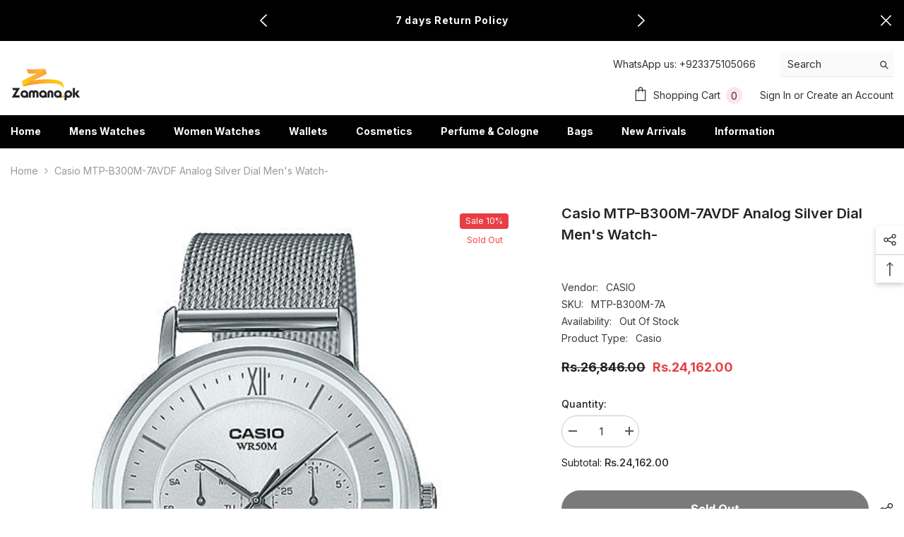

--- FILE ---
content_type: text/html; charset=utf-8
request_url: https://www.zamana.pk/products/copy-of-casio-analog-silver-dial-mens-watch-mtp-b300m-7avdf
body_size: 78990
content:
<!doctype html><html class="no-js" lang="en">
    <head>
	<!-- Added by AVADA SEO Suite -->
	





<meta name="twitter:image" content="http://www.zamana.pk/cdn/shop/files/casio-mtp-b300m-7avdf-analog-silver-dial-mens-watch-192322.jpg?v=1719764679">
    






	<!-- /Added by AVADA SEO Suite -->

 
    <script src='//www.zamana.pk/cdn/shop/t/13/assets/sealapps_email_config.js?v=136218383419054340931672140509' defer='defer' ></script> 
    <script src='//www.zamana.pk/cdn/shop/t/13/assets/product_restore_email.js?v=155182420076215696901672140510' defer='defer' ></script> 
    <script id='em_product_variants' type='application/json'>
        [{"id":41231666741442,"title":"Default Title","option1":"Default Title","option2":null,"option3":null,"sku":"MTP-B300M-7A","requires_shipping":true,"taxable":true,"featured_image":null,"available":false,"name":"Casio MTP-B300M-7AVDF Analog Silver Dial Men's Watch-","public_title":null,"options":["Default Title"],"price":2416200,"weight":0,"compare_at_price":2684600,"inventory_management":"shopify","barcode":null,"requires_selling_plan":false,"selling_plan_allocations":[]}]
    </script>
    <script id='em_product_selected_or_first_available_variant' type='application/json'>
        {"id":41231666741442,"title":"Default Title","option1":"Default Title","option2":null,"option3":null,"sku":"MTP-B300M-7A","requires_shipping":true,"taxable":true,"featured_image":null,"available":false,"name":"Casio MTP-B300M-7AVDF Analog Silver Dial Men's Watch-","public_title":null,"options":["Default Title"],"price":2416200,"weight":0,"compare_at_price":2684600,"inventory_management":"shopify","barcode":null,"requires_selling_plan":false,"selling_plan_allocations":[]}
    </script>
        <meta charset="utf-8">
        <meta http-equiv="X-UA-Compatible" content="IE=edge">
        <meta name="viewport" content="width=device-width,initial-scale=1">
        <meta name="theme-color" content="">
        <link rel="canonical" href="https://www.zamana.pk/products/copy-of-casio-analog-silver-dial-mens-watch-mtp-b300m-7avdf">
        <link rel="canonical" href="https://www.zamana.pk/products/copy-of-casio-analog-silver-dial-mens-watch-mtp-b300m-7avdf" canonical-shop-url="https://www.zamana.pk/"><link rel="shortcut icon" href="//www.zamana.pk/cdn/shop/files/favicon_32x32.png?v=1614306705" type="image/png"><link rel="preconnect" href="https://cdn.shopify.com" crossorigin>
        <title>
            Casio MTP-B300M-7AVDF Analog Silver Dial Men&#39;s Watch-
 &ndash; Zamana.pk</title>

<!-- Avada Boost Sales Script -->

      



          
          
          
          
          
          
          
          
          
          <script>
            const AVADA_ENHANCEMENTS = {};
            AVADA_ENHANCEMENTS.contentProtection = false;
            AVADA_ENHANCEMENTS.hideCheckoutButon = false;
            AVADA_ENHANCEMENTS.cartSticky = false;
            AVADA_ENHANCEMENTS.multiplePixelStatus = false;
            AVADA_ENHANCEMENTS.inactiveStatus = false;
            AVADA_ENHANCEMENTS.cartButtonAnimationStatus = false;
            AVADA_ENHANCEMENTS.whatsappStatus = false;
            AVADA_ENHANCEMENTS.messengerStatus = false;
            AVADA_ENHANCEMENTS.livechatStatus = false;
          </script>




















      <script>
        const AVADA_CDT = {};
        AVADA_CDT.template = "product";
        AVADA_CDT.collections = [];
        
          AVADA_CDT.collections.push("241682153666");
        
          AVADA_CDT.collections.push("242261164226");
        
          AVADA_CDT.collections.push("284124741826");
        
          AVADA_CDT.collections.push("242096341186");
        

        const AVADA_INVQTY = {};
        
          AVADA_INVQTY[41231666741442] = 0;
        

        AVADA_CDT.cartitem = 0;
        AVADA_CDT.moneyformat = `Rs.{{amount}}`;
        AVADA_CDT.cartTotalPrice = 0;
        
        AVADA_CDT.selected_variant_id = 41231666741442;
        AVADA_CDT.product = {"id": 7112459092162,"title": "Casio MTP-B300M-7AVDF Analog Silver Dial Men's Watch-","handle": "copy-of-casio-analog-silver-dial-mens-watch-mtp-b300m-7avdf","vendor": "CASIO",
            "type": "Casio","tags": ["Analogue","CASIO","CASIO Men Watches","casio watch","Men Watches","Quartz","Watch"],"price": 2416200,"price_min": 2416200,"price_max": 2416200,
            "available": false,"price_varies": false,"compare_at_price": 2684600,
            "compare_at_price_min": 2684600,"compare_at_price_max": 2684600,
            "compare_at_price_varies": false,"variants": [{"id":41231666741442,"title":"Default Title","option1":"Default Title","option2":null,"option3":null,"sku":"MTP-B300M-7A","requires_shipping":true,"taxable":true,"featured_image":null,"available":false,"name":"Casio MTP-B300M-7AVDF Analog Silver Dial Men's Watch-","public_title":null,"options":["Default Title"],"price":2416200,"weight":0,"compare_at_price":2684600,"inventory_management":"shopify","barcode":null,"requires_selling_plan":false,"selling_plan_allocations":[]}],"featured_image": "\/\/www.zamana.pk\/cdn\/shop\/files\/casio-mtp-b300m-7avdf-analog-silver-dial-mens-watch-192322.jpg?v=1719764679","images": ["\/\/www.zamana.pk\/cdn\/shop\/files\/casio-mtp-b300m-7avdf-analog-silver-dial-mens-watch-192322.jpg?v=1719764679"]
            };
        

        window.AVADA_BADGES = window.AVADA_BADGES || {};
        window.AVADA_BADGES = [{"inlinePosition":"after","createdAt":"2022-12-29T09:36:05.522Z","shopDomain":"zamana-pk.myshopify.com","headingColor":"#232323","customWidthSize":450,"name":"Product Pages","showBadges":true,"customWidthSizeInMobile":450,"badgesSmartSelector":false,"badgeList":["https:\/\/cdn1.avada.io\/boost-sales\/visa.svg","https:\/\/cdn1.avada.io\/boost-sales\/mastercard.svg","https:\/\/cdn1.avada.io\/boost-sales\/americanexpress.svg","https:\/\/cdn1.avada.io\/boost-sales\/discover.svg","https:\/\/cdn1.avada.io\/boost-sales\/paypal.svg","https:\/\/cdn1.avada.io\/boost-sales\/applepay.svg","https:\/\/cdn1.avada.io\/boost-sales\/googlepay.svg"],"headingSize":16,"badgeWidth":"full-width","badgeCustomSize":70,"removeBranding":true,"status":true,"cartPosition":"","homePagePosition":"","badgeStyle":"color","description":"Increase a sense of urgency and boost conversation rate on each product page. ","collectionPagePosition":"","priority":"0","headerText":"Secure Checkout With","cartInlinePosition":"after","badgeBorderRadius":3,"badgeSize":"small","position":"","collectionPageInlinePosition":"after","showHeaderText":true,"badgePageType":"product","homePageInlinePosition":"after","shopId":"YMz2cbD0ZOFTI4HXsymC","isSetCustomWidthMobile":false,"badgeEffect":"","showBadgeBorder":false,"font":"default","textAlign":"avada-align-center","badgeBorderColor":"#e1e1e1","id":"VIiyguegUzGdfgIKwfCA"},{"isSetCustomWidthMobile":false,"badgeBorderColor":"#e1e1e1","position":"","font":"default","homePageInlinePosition":"after","createdAt":"2022-12-29T09:36:05.221Z","textAlign":"avada-align-center","badgeEffect":"","badgePageType":"footer","customWidthSizeInMobile":450,"cartPosition":"","badgeCustomSize":40,"headerText":"","selectedPreset":"Payment 1","shopId":"YMz2cbD0ZOFTI4HXsymC","status":true,"showBadges":true,"headingSize":16,"badgeBorderRadius":3,"priority":"0","showHeaderText":true,"badgesSmartSelector":false,"description":"Win customers' trust from every pages by showing various trust badges at website's footer.","customWidthSize":450,"badgeSize":"custom","cartInlinePosition":"after","badgeStyle":"color","collectionPagePosition":"","removeBranding":true,"shopDomain":"zamana-pk.myshopify.com","name":"Footer","inlinePosition":"after","homePagePosition":"","badgeList":["https:\/\/cdn1.avada.io\/boost-sales\/visa.svg","https:\/\/cdn1.avada.io\/boost-sales\/mastercard.svg","https:\/\/cdn1.avada.io\/boost-sales\/americanexpress.svg","https:\/\/cdn1.avada.io\/boost-sales\/discover.svg","https:\/\/cdn1.avada.io\/boost-sales\/paypal.svg","https:\/\/cdn1.avada.io\/boost-sales\/applepay.svg","https:\/\/cdn1.avada.io\/boost-sales\/googlepay.svg"],"collectionPageInlinePosition":"after","showBadgeBorder":false,"badgeWidth":"full-width","headingColor":"#232323","id":"ahYa0eWUpy1QkmJLaGD2"}];

        window.AVADA_GENERAL_SETTINGS = window.AVADA_GENERAL_SETTINGS || {};
        window.AVADA_GENERAL_SETTINGS = null;

        window.AVADA_COUNDOWNS = window.AVADA_COUNDOWNS || {};
        window.AVADA_COUNDOWNS = [{},{},{"id":"TIiozdYju0ZecN6tIZWn","secondsText":"Seconds","hoursText":"Hours","description":"Increase urgency and boost conversions for each product page.","collectionPagePosition":"","stockTextColor":"#122234","daysText":"Days","numbBorderRadius":0,"saleDateType":"date-custom","displayLayout":"square-countdown","linkText":"Hurry! sale ends in","countdownTextBottom":"","displayType":"ALL_PRODUCT","countdownSmartSelector":false,"stockTextBefore":"Only {{stock_qty}} left in stock. Hurry up 🔥","collectionPageInlinePosition":"after","manualDisplayPosition":"form[action='\/cart\/add']","manualDisplayPlacement":"after","productIds":[],"stockTextSize":16,"numbHeight":60,"countdownEndAction":"HIDE_COUNTDOWN","conditions":{"type":"ALL","conditions":[{"type":"TITLE","operation":"CONTAINS","value":""}]},"txtDatePos":"txt_outside_box","saleCustomMinutes":"10","numbColor":"#122234","saleCustomHours":"00","numbBorderColor":"#cccccc","status":true,"showInventoryCountdown":true,"categoryNumbWidth":30,"saleCustomSeconds":"59","txtDateColor":"#122234","categoryTxtDateSize":8,"removeBranding":true,"textAlign":"text-center","inlinePosition":"after","timeUnits":"unit-dhms","stockType":"real_stock","useDefaultSize":true,"categoryNumbHeight":30,"createdAt":"2022-12-29T09:36:05.435Z","saleCustomDays":"00","txtDateSize":16,"numbWidth":60,"productExcludeIds":[],"priority":"0","categoryUseDefaultSize":true,"numbBorderWidth":1,"position":"form[action='\/cart\/add']","shopId":"YMz2cbD0ZOFTI4HXsymC","showCountdownTimer":true,"categoryNumberSize":14,"name":"Product Pages","minutesText":"Minutes","headingColor":"#0985C5","headingSize":30,"numbBgColor":"#ffffff","categoryTxtDatePos":"txt_outside_box","shopDomain":"zamana-pk.myshopify.com"}];

        window.AVADA_STOCK_COUNTDOWNS = window.AVADA_STOCK_COUNTDOWNS || {};
        window.AVADA_STOCK_COUNTDOWNS = {};

        window.AVADA_COUNDOWNS_V2 = window.AVADA_COUNDOWNS_V2 || {};
        window.AVADA_COUNDOWNS_V2 = [];

        window.AVADA_INACTIVE_TAB = window.AVADA_INACTIVE_TAB || {};
        window.AVADA_INACTIVE_TAB = null;

        window.AVADA_LIVECHAT = window.AVADA_LIVECHAT || {};
        window.AVADA_LIVECHAT = null;

        window.AVADA_STICKY_ATC = window.AVADA_STICKY_ATC || {};
        window.AVADA_STICKY_ATC = null;

        window.AVADA_ATC_ANIMATION = window.AVADA_ATC_ANIMATION || {};
        window.AVADA_ATC_ANIMATION = null;

        window.AVADA_SP = window.AVADA_SP || {};
        window.AVADA_SP = {"shop":"YMz2cbD0ZOFTI4HXsymC","configuration":{"position":"bottom-left","hide_time_ago":false,"smart_hide":false,"smart_hide_time":3,"smart_hide_unit":"days","truncate_product_name":true,"display_duration":5,"first_delay":10,"pops_interval":10,"max_pops_display":20,"show_mobile":true,"mobile_position":"bottom","animation":"fadeInUp","out_animation":"fadeOutDown","with_sound":false,"display_order":"order","only_product_viewing":false,"notice_continuously":false,"custom_css":"","replay":true,"included_urls":"","excluded_urls":"","excluded_product_type":"","countries_all":true,"countries":[],"allow_show":"all","hide_close":true,"close_time":1,"close_time_unit":"days","support_rtl":false},"notifications":{"LZGZRfriAnsO1adWZ0jJ":{"settings":{"heading_text":"{{first_name}} in {{city}}, {{country}}","heading_font_weight":500,"heading_font_size":12,"content_text":"Purchased {{product_name}}","content_font_weight":800,"content_font_size":13,"background_image":"","background_color":"#FFF","heading_color":"#111","text_color":"#142A47","time_color":"#234342","with_border":false,"border_color":"#333333","border_width":1,"border_radius":20,"image_border_radius":20,"heading_decoration":null,"hover_product_decoration":null,"hover_product_color":"#122234","with_box_shadow":true,"font":"Raleway","language_code":"en","with_static_map":false,"use_dynamic_names":false,"dynamic_names":"","use_flag":false,"popup_custom_link":"","popup_custom_image":"","display_type":"popup","use_counter":false,"counter_color":"#0b4697","counter_unit_color":"#0b4697","counter_unit_plural":"views","counter_unit_single":"view","truncate_product_name":false,"allow_show":"all","included_urls":"","excluded_urls":""},"type":"order","items":[],"source":"shopify\/order"}},"removeBranding":true};

        window.AVADA_SP_V2 = window.AVADA_SP_V2 || {};
        window.AVADA_SP_V2 = [{"id":"rEx2XeF7jyimtP0NJRNS","borderColor":"#333333","isHideCustomerName":false,"truncateProductName":false,"contentFontSize":13,"type":"recent_sales","dayAgoTimeUnit":"hours","importDemo":"import_random_product","desktopPosition":"bottom_left","borderWidth":1,"shopId":"YMz2cbD0ZOFTI4HXsymC","withBorder":false,"headingFontSize":12,"contentFontWeight":800,"mobilePositions":"bottom","languageCode":"en","isGenerateDayAgo":true,"notificationsImport":[],"dayAgoTime":"1","isShowDemo":false,"name":"Sales popup","specificProducts":[],"headingFontWeight":500,"contentText":"\u003cp\u003ePurchased {{product_name}}\u003c\/p\u003e","createdAt":"2022-12-29T09:52:18.248Z","borderRadius_wrapper":"50.5px 5px 5px 50.5px","headingText":"\u003cp\u003e{{first_name}} in {{city}}, {{country}}\u003c\/p\u003e","status":true,"borderRadius":"6px","isUseAdvancedSettings":true,"productsRandom":[{"image":{"src":"https:\/\/cdn.shopify.com\/s\/files\/1\/0532\/0281\/3122\/products\/1_73295dc1-7d5a-40b3-82d8-2fd10b0c3c6d.jpg?v=1658831762"},"images":[{"updated_at":"2022-07-26T15:36:02+05:00","src":"https:\/\/cdn.shopify.com\/s\/files\/1\/0532\/0281\/3122\/products\/1_73295dc1-7d5a-40b3-82d8-2fd10b0c3c6d.jpg?v=1658831762","admin_graphql_api_id":"gid:\/\/shopify\/ProductImage\/23370847453378","product_id":6201667289282,"alt":null,"width":800,"created_at":"2021-01-28T15:05:48+05:00","variant_ids":[],"id":23370847453378,"position":1,"height":800},{"updated_at":"2022-07-26T15:36:02+05:00","src":"https:\/\/cdn.shopify.com\/s\/files\/1\/0532\/0281\/3122\/products\/0070065401-000000000105253412_2.jpg?v=1658831762","product_id":6201667289282,"admin_graphql_api_id":"gid:\/\/shopify\/ProductImage\/23370847551682","width":800,"alt":null,"created_at":"2021-01-28T15:05:48+05:00","variant_ids":[],"id":23370847551682,"position":2,"height":800},{"updated_at":"2022-07-26T15:36:02+05:00","src":"https:\/\/cdn.shopify.com\/s\/files\/1\/0532\/0281\/3122\/products\/0070065401-000000000105253412_5.jpg?v=1658831762","admin_graphql_api_id":"gid:\/\/shopify\/ProductImage\/23370847715522","product_id":6201667289282,"width":800,"alt":null,"created_at":"2021-01-28T15:05:48+05:00","variant_ids":[],"position":3,"id":23370847715522,"height":800},{"updated_at":"2022-07-26T15:36:02+05:00","src":"https:\/\/cdn.shopify.com\/s\/files\/1\/0532\/0281\/3122\/products\/0070065401-000000000105253412_4.jpg?v=1658831762","admin_graphql_api_id":"gid:\/\/shopify\/ProductImage\/23370847846594","product_id":6201667289282,"width":800,"alt":null,"created_at":"2021-01-28T15:05:48+05:00","variant_ids":[],"id":23370847846594,"position":4,"height":800},{"updated_at":"2022-07-26T15:36:02+05:00","src":"https:\/\/cdn.shopify.com\/s\/files\/1\/0532\/0281\/3122\/products\/MTP-1246D-1AVDF-1-800x800.png?v=1658831762","admin_graphql_api_id":"gid:\/\/shopify\/ProductImage\/23370847912130","product_id":6201667289282,"alt":null,"width":500,"created_at":"2021-01-28T15:05:48+05:00","variant_ids":[],"id":23370847912130,"position":5,"height":500},{"updated_at":"2022-07-26T15:36:02+05:00","src":"https:\/\/cdn.shopify.com\/s\/files\/1\/0532\/0281\/3122\/products\/0070065401-000000000105253412_3.jpg?v=1658831762","admin_graphql_api_id":"gid:\/\/shopify\/ProductImage\/23370847944898","product_id":6201667289282,"width":800,"alt":null,"created_at":"2021-01-28T15:05:48+05:00","variant_ids":[],"id":23370847944898,"position":6,"height":800},{"updated_at":"2022-07-26T15:36:02+05:00","src":"https:\/\/cdn.shopify.com\/s\/files\/1\/0532\/0281\/3122\/products\/eMotFvJ.png?v=1658831762","product_id":6201667289282,"admin_graphql_api_id":"gid:\/\/shopify\/ProductImage\/23370847977666","width":500,"alt":null,"created_at":"2021-01-28T15:05:48+05:00","variant_ids":[],"id":23370847977666,"position":7,"height":309}],"options":[{"values":["Default Title"],"product_id":6201667289282,"name":"Title","position":1,"id":7916843598018}],"handle":"casio-mtp-1246d-1avdf","id":6201667289282,"variants":[{"inventory_quantity":0,"src":"https:\/\/cdn.shopify.com\/s\/files\/1\/0532\/0281\/3122\/products\/1_73295dc1-7d5a-40b3-82d8-2fd10b0c3c6d.jpg?v=1658831762","price":"7081.00","option3":null,"option1":"Default Title","id":38100710686914,"option2":null,"title":"Default Title"}],"title":"CASIO MTP-1246D-1AVDF"},{"image":{"src":"https:\/\/cdn.shopify.com\/s\/files\/1\/0532\/0281\/3122\/products\/MTP-1246D-2AV_l.jpg?v=1658831763"},"images":[{"updated_at":"2022-07-26T15:36:03+05:00","src":"https:\/\/cdn.shopify.com\/s\/files\/1\/0532\/0281\/3122\/products\/MTP-1246D-2AV_l.jpg?v=1658831763","product_id":6201666764994,"admin_graphql_api_id":"gid:\/\/shopify\/ProductImage\/23370840539330","alt":null,"width":500,"created_at":"2021-01-28T15:05:11+05:00","variant_ids":[],"position":1,"id":23370840539330,"height":600},{"updated_at":"2022-07-26T15:36:03+05:00","src":"https:\/\/cdn.shopify.com\/s\/files\/1\/0532\/0281\/3122\/products\/3.jpg?v=1658831763","admin_graphql_api_id":"gid:\/\/shopify\/ProductImage\/23370840572098","product_id":6201666764994,"width":1348,"alt":null,"created_at":"2021-01-28T15:05:11+05:00","variant_ids":[],"id":23370840572098,"position":2,"height":1317},{"updated_at":"2022-07-26T15:36:03+05:00","src":"https:\/\/cdn.shopify.com\/s\/files\/1\/0532\/0281\/3122\/products\/Dong-ho-Casio-nam-MTP-1246D-2AVDF.jpg?v=1658831763","admin_graphql_api_id":"gid:\/\/shopify\/ProductImage\/23370840604866","product_id":6201666764994,"alt":null,"width":720,"created_at":"2021-01-28T15:05:11+05:00","variant_ids":[],"position":3,"id":23370840604866,"height":480},{"updated_at":"2022-07-26T15:36:03+05:00","src":"https:\/\/cdn.shopify.com\/s\/files\/1\/0532\/0281\/3122\/products\/Mat-dong-ho-Casio-nam-MTP-1246D-2AVDF.jpg?v=1658831763","admin_graphql_api_id":"gid:\/\/shopify\/ProductImage\/23370840637634","product_id":6201666764994,"width":720,"alt":null,"created_at":"2021-01-28T15:05:11+05:00","variant_ids":[],"position":4,"id":23370840637634,"height":480},{"updated_at":"2022-07-26T15:36:03+05:00","src":"https:\/\/cdn.shopify.com\/s\/files\/1\/0532\/0281\/3122\/products\/Mat-sau-dong-ho-Casio-nam-MTP-1246D-2AVDF.jpg?v=1658831763","admin_graphql_api_id":"gid:\/\/shopify\/ProductImage\/23370840670402","product_id":6201666764994,"alt":null,"width":720,"created_at":"2021-01-28T15:05:11+05:00","variant_ids":[],"id":23370840670402,"position":5,"height":480},{"updated_at":"2022-07-26T15:36:03+05:00","src":"https:\/\/cdn.shopify.com\/s\/files\/1\/0532\/0281\/3122\/products\/Ve-tre-trung-cua-dong-ho-Casio-nam-MTP-1246D-2AVDF.jpg?v=1658831763","admin_graphql_api_id":"gid:\/\/shopify\/ProductImage\/23370840703170","product_id":6201666764994,"width":680,"alt":null,"created_at":"2021-01-28T15:05:11+05:00","variant_ids":[],"id":23370840703170,"position":6,"height":400}],"options":[{"values":["Default Title"],"product_id":6201666764994,"name":"Title","position":1,"id":7916842909890}],"handle":"casio-mtp-1246d-2avdf","variants":[{"inventory_quantity":1,"src":"https:\/\/cdn.shopify.com\/s\/files\/1\/0532\/0281\/3122\/products\/MTP-1246D-2AV_l.jpg?v=1658831763","price":"5789.00","option3":null,"option1":"Default Title","option2":null,"id":38100707213506,"title":"Default Title"}],"id":6201666764994,"title":"CASIO MTP-1246D-2AVDF"},{"image":{"src":"https:\/\/cdn.shopify.com\/s\/files\/1\/0532\/0281\/3122\/products\/MTP-1240D-7B_l.jpg?v=1658831763"},"images":[{"updated_at":"2022-07-26T15:36:03+05:00","src":"https:\/\/cdn.shopify.com\/s\/files\/1\/0532\/0281\/3122\/products\/MTP-1240D-7B_l.jpg?v=1658831763","product_id":6201666371778,"admin_graphql_api_id":"gid:\/\/shopify\/ProductImage\/23370837065922","width":500,"alt":null,"created_at":"2021-01-28T15:04:38+05:00","variant_ids":[],"position":1,"id":23370837065922,"height":600},{"updated_at":"2022-07-26T15:36:03+05:00","src":"https:\/\/cdn.shopify.com\/s\/files\/1\/0532\/0281\/3122\/products\/1_eefd4d1b-b22b-44c6-88f7-cb9696968ccd.jpg?v=1658831763","product_id":6201666371778,"admin_graphql_api_id":"gid:\/\/shopify\/ProductImage\/23370837164226","width":697,"alt":null,"created_at":"2021-01-28T15:04:38+05:00","variant_ids":[],"id":23370837164226,"position":2,"height":722},{"updated_at":"2022-07-26T15:36:03+05:00","src":"https:\/\/cdn.shopify.com\/s\/files\/1\/0532\/0281\/3122\/products\/ceas-casio-clasic-mtp-1240d-7b-mtp-1240d-7b-a039c021069f5b1e87f851193f74d4c8.jpg?v=1658831763","admin_graphql_api_id":"gid:\/\/shopify\/ProductImage\/23370837229762","product_id":6201666371778,"alt":null,"width":797,"created_at":"2021-01-28T15:04:38+05:00","variant_ids":[],"position":3,"id":23370837229762,"height":451},{"updated_at":"2022-07-26T15:36:03+05:00","src":"https:\/\/cdn.shopify.com\/s\/files\/1\/0532\/0281\/3122\/products\/ceas-casio-clasic-mtp-1240d-7b-mtp-1240d-7b-49110c2b649e6b1ce3a9eb42a40520ae.jpg?v=1658831763","admin_graphql_api_id":"gid:\/\/shopify\/ProductImage\/23370837262530","product_id":6201666371778,"alt":null,"width":600,"created_at":"2021-01-28T15:04:38+05:00","variant_ids":[],"position":4,"id":23370837262530,"height":356},{"updated_at":"2022-07-26T15:36:03+05:00","src":"https:\/\/cdn.shopify.com\/s\/files\/1\/0532\/0281\/3122\/products\/ceas-casio-clasic-mtp-1240d-7b-129097.jpg?v=1658831763","product_id":6201666371778,"admin_graphql_api_id":"gid:\/\/shopify\/ProductImage\/23370837295298","alt":null,"width":790,"created_at":"2021-01-28T15:04:38+05:00","variant_ids":[],"position":5,"id":23370837295298,"height":463}],"options":[{"values":["Default Title"],"product_id":6201666371778,"name":"Title","id":7916842418370,"position":1}],"handle":"casio-mtp-1240d-7bdf","variants":[{"inventory_quantity":1,"src":"https:\/\/cdn.shopify.com\/s\/files\/1\/0532\/0281\/3122\/products\/MTP-1240D-7B_l.jpg?v=1658831763","price":"4695.00","option3":null,"option1":"Default Title","option2":null,"id":38100704395458,"title":"Default Title"}],"id":6201666371778,"title":"CASIO MTP-1240D-7BDF"},{"image":{"src":"https:\/\/cdn.shopify.com\/s\/files\/1\/0532\/0281\/3122\/products\/MTP-1214A-2AV_l.jpg?v=1658831764"},"images":[{"updated_at":"2022-07-26T15:36:04+05:00","src":"https:\/\/cdn.shopify.com\/s\/files\/1\/0532\/0281\/3122\/products\/MTP-1214A-2AV_l.jpg?v=1658831764","admin_graphql_api_id":"gid:\/\/shopify\/ProductImage\/23370833363138","product_id":6201665945794,"alt":null,"width":500,"created_at":"2021-01-28T15:04:13+05:00","variant_ids":[],"id":23370833363138,"position":1,"height":600},{"updated_at":"2022-07-26T15:36:04+05:00","src":"https:\/\/cdn.shopify.com\/s\/files\/1\/0532\/0281\/3122\/products\/1.jpg?v=1658831764","admin_graphql_api_id":"gid:\/\/shopify\/ProductImage\/23370833395906","product_id":6201665945794,"alt":null,"width":530,"created_at":"2021-01-28T15:04:13+05:00","variant_ids":[],"position":2,"id":23370833395906,"height":548},{"updated_at":"2022-07-26T15:36:04+05:00","src":"https:\/\/cdn.shopify.com\/s\/files\/1\/0532\/0281\/3122\/products\/mt-mtp-1214a-2a.jpg?v=1658831764","admin_graphql_api_id":"gid:\/\/shopify\/ProductImage\/23370833428674","product_id":6201665945794,"width":600,"alt":null,"created_at":"2021-01-28T15:04:13+05:00","variant_ids":[],"id":23370833428674,"position":3,"height":600},{"updated_at":"2022-07-26T15:36:04+05:00","src":"https:\/\/cdn.shopify.com\/s\/files\/1\/0532\/0281\/3122\/products\/casio-ex369-edifice-series-efv-530d-2avudf.jpg?v=1658831764","product_id":6201665945794,"admin_graphql_api_id":"gid:\/\/shopify\/ProductImage\/23370833494210","alt":null,"width":1000,"created_at":"2021-01-28T15:04:13+05:00","variant_ids":[],"position":4,"id":23370833494210,"height":800},{"updated_at":"2022-07-26T15:36:04+05:00","src":"https:\/\/cdn.shopify.com\/s\/files\/1\/0532\/0281\/3122\/products\/mt-mtp-1214a-2a_2.jpg?v=1658831764","admin_graphql_api_id":"gid:\/\/shopify\/ProductImage\/23370833559746","product_id":6201665945794,"alt":null,"width":600,"created_at":"2021-01-28T15:04:13+05:00","variant_ids":[],"position":5,"id":23370833559746,"height":600},{"updated_at":"2022-07-26T15:36:04+05:00","src":"https:\/\/cdn.shopify.com\/s\/files\/1\/0532\/0281\/3122\/products\/MTP-1214A-2AVDF_203.jpg?v=1658831764","product_id":6201665945794,"admin_graphql_api_id":"gid:\/\/shopify\/ProductImage\/23370833658050","alt":null,"width":425,"created_at":"2021-01-28T15:04:13+05:00","variant_ids":[],"position":6,"id":23370833658050,"height":470}],"options":[{"product_id":6201665945794,"values":["Default Title"],"name":"Title","position":1,"id":7916841763010}],"handle":"casio-mtp-1214a-2avdf","id":6201665945794,"variants":[{"inventory_quantity":1,"src":"https:\/\/cdn.shopify.com\/s\/files\/1\/0532\/0281\/3122\/products\/MTP-1214A-2AV_l.jpg?v=1658831764","price":"4421.00","option3":null,"option1":"Default Title","option2":null,"id":38100702593218,"title":"Default Title"}],"title":"CASIO MTP-1214A-2AVDF"},{"image":{"src":"https:\/\/cdn.shopify.com\/s\/files\/1\/0532\/0281\/3122\/products\/7752780681845175593.jpg?v=1611828185"},"images":[{"updated_at":"2021-01-28T15:03:05+05:00","src":"https:\/\/cdn.shopify.com\/s\/files\/1\/0532\/0281\/3122\/products\/7752780681845175593.jpg?v=1611828185","admin_graphql_api_id":"gid:\/\/shopify\/ProductImage\/23370825695426","product_id":6201664962754,"width":800,"alt":null,"created_at":"2021-01-28T15:03:05+05:00","variant_ids":[],"position":1,"id":23370825695426,"height":800},{"updated_at":"2021-01-28T15:03:05+05:00","src":"https:\/\/cdn.shopify.com\/s\/files\/1\/0532\/0281\/3122\/products\/1318655017-952216699.jpg?v=1611828185","product_id":6201664962754,"admin_graphql_api_id":"gid:\/\/shopify\/ProductImage\/23370825728194","alt":null,"width":800,"created_at":"2021-01-28T15:03:05+05:00","variant_ids":[],"position":2,"id":23370825728194,"height":800},{"updated_at":"2021-01-28T15:03:05+05:00","src":"https:\/\/cdn.shopify.com\/s\/files\/1\/0532\/0281\/3122\/products\/4565792751879357446.jpg?v=1611828185","admin_graphql_api_id":"gid:\/\/shopify\/ProductImage\/23370825760962","product_id":6201664962754,"width":800,"alt":null,"created_at":"2021-01-28T15:03:05+05:00","variant_ids":[],"position":3,"id":23370825760962,"height":800},{"updated_at":"2021-01-28T15:03:05+05:00","src":"https:\/\/cdn.shopify.com\/s\/files\/1\/0532\/0281\/3122\/products\/15927521285565714.jpg?v=1611828185","product_id":6201664962754,"admin_graphql_api_id":"gid:\/\/shopify\/ProductImage\/23370825793730","alt":null,"width":800,"created_at":"2021-01-28T15:03:05+05:00","variant_ids":[],"position":4,"id":23370825793730,"height":800},{"updated_at":"2021-01-28T15:03:05+05:00","src":"https:\/\/cdn.shopify.com\/s\/files\/1\/0532\/0281\/3122\/products\/FB_IMG_1540575126122.jpg?v=1611828185","admin_graphql_api_id":"gid:\/\/shopify\/ProductImage\/23370825826498","product_id":6201664962754,"alt":null,"width":312,"created_at":"2021-01-28T15:03:05+05:00","variant_ids":[],"id":23370825826498,"position":5,"height":527},{"updated_at":"2021-01-28T15:03:05+05:00","src":"https:\/\/cdn.shopify.com\/s\/files\/1\/0532\/0281\/3122\/products\/IMG-20180720-WA0003.jpg?v=1611828185","product_id":6201664962754,"admin_graphql_api_id":"gid:\/\/shopify\/ProductImage\/23370825859266","width":621,"alt":null,"created_at":"2021-01-28T15:03:05+05:00","variant_ids":[],"id":23370825859266,"position":6,"height":620},{"updated_at":"2021-01-28T15:03:05+05:00","src":"https:\/\/cdn.shopify.com\/s\/files\/1\/0532\/0281\/3122\/products\/iloveimg_com-7-1000x800.jpg?v=1611828185","admin_graphql_api_id":"gid:\/\/shopify\/ProductImage\/23370825924802","product_id":6201664962754,"width":1000,"alt":null,"created_at":"2021-01-28T15:03:05+05:00","variant_ids":[],"position":7,"id":23370825924802,"height":800},{"updated_at":"2021-01-28T15:03:05+05:00","src":"https:\/\/cdn.shopify.com\/s\/files\/1\/0532\/0281\/3122\/products\/User_20Manual-1000x800_03c2483d-9d8f-4249-b60b-5ae02978f582.jpg?v=1611828185","product_id":6201664962754,"admin_graphql_api_id":"gid:\/\/shopify\/ProductImage\/23370825957570","alt":null,"width":1000,"created_at":"2021-01-28T15:03:05+05:00","variant_ids":[],"id":23370825957570,"position":8,"height":800},{"updated_at":"2021-01-28T15:03:05+05:00","src":"https:\/\/cdn.shopify.com\/s\/files\/1\/0532\/0281\/3122\/products\/Megir_20Box_203-1000x800_628109e7-6a1c-4ce8-8d0d-a1dd4c068c96.jpg?v=1611828185","admin_graphql_api_id":"gid:\/\/shopify\/ProductImage\/23370825990338","product_id":6201664962754,"alt":null,"width":1000,"created_at":"2021-01-28T15:03:05+05:00","variant_ids":[],"position":9,"id":23370825990338,"height":800}],"options":[{"values":["Default Title"],"product_id":6201664962754,"name":"Title","id":7916840419522,"position":1}],"handle":"megir-3010-chronograph-brown-genuine-leather-band-quartz-mens-watch","variants":[{"inventory_quantity":0,"src":"https:\/\/cdn.shopify.com\/s\/files\/1\/0532\/0281\/3122\/products\/7752780681845175593.jpg?v=1611828185","price":"2990.00","option3":null,"option1":"Default Title","option2":null,"id":38100696432834,"title":"Default Title"}],"id":6201664962754,"title":"MEGIR 3010 Chronograph Brown Genuine Leather Band Quartz Men's Watch"},{"image":{"src":"https:\/\/cdn.shopify.com\/s\/files\/1\/0532\/0281\/3122\/products\/1.png?v=1611828136"},"images":[{"updated_at":"2021-01-28T15:02:16+05:00","src":"https:\/\/cdn.shopify.com\/s\/files\/1\/0532\/0281\/3122\/products\/1.png?v=1611828136","product_id":6201664471234,"admin_graphql_api_id":"gid:\/\/shopify\/ProductImage\/23370819109058","alt":null,"width":447,"created_at":"2021-01-28T15:02:16+05:00","variant_ids":[],"id":23370819109058,"position":1,"height":698},{"updated_at":"2021-01-28T15:02:16+05:00","src":"https:\/\/cdn.shopify.com\/s\/files\/1\/0532\/0281\/3122\/products\/IMG_2299-1000x800.jpg?v=1611828136","product_id":6201664471234,"admin_graphql_api_id":"gid:\/\/shopify\/ProductImage\/23370819141826","width":1000,"alt":null,"created_at":"2021-01-28T15:02:16+05:00","variant_ids":[],"position":2,"id":23370819141826,"height":800},{"updated_at":"2021-01-28T15:02:16+05:00","src":"https:\/\/cdn.shopify.com\/s\/files\/1\/0532\/0281\/3122\/products\/User_20Manual-1000x800_562d297e-57f2-41c8-a2b4-3fff0d58fb56.jpg?v=1611828136","admin_graphql_api_id":"gid:\/\/shopify\/ProductImage\/23370819174594","product_id":6201664471234,"alt":null,"width":1000,"created_at":"2021-01-28T15:02:16+05:00","variant_ids":[],"position":3,"id":23370819174594,"height":800},{"updated_at":"2021-01-28T15:02:16+05:00","src":"https:\/\/cdn.shopify.com\/s\/files\/1\/0532\/0281\/3122\/products\/Megir_20Box_203-1000x800_af80d6ba-31f0-4ba2-91f4-fc9bb88e94d7.jpg?v=1611828136","admin_graphql_api_id":"gid:\/\/shopify\/ProductImage\/23370819207362","product_id":6201664471234,"alt":null,"width":1000,"created_at":"2021-01-28T15:02:16+05:00","variant_ids":[],"id":23370819207362,"position":4,"height":800},{"updated_at":"2021-01-28T15:02:16+05:00","src":"https:\/\/cdn.shopify.com\/s\/files\/1\/0532\/0281\/3122\/products\/E8_A1_A8_E6_89_A3-1000x800.png?v=1611828136","admin_graphql_api_id":"gid:\/\/shopify\/ProductImage\/23370819240130","product_id":6201664471234,"width":1000,"alt":null,"created_at":"2021-01-28T15:02:16+05:00","variant_ids":[],"position":5,"id":23370819240130,"height":800},{"updated_at":"2021-01-28T15:02:16+05:00","src":"https:\/\/cdn.shopify.com\/s\/files\/1\/0532\/0281\/3122\/products\/E8_A1_A8_E5_BA_95-1000x800.png?v=1611828136","product_id":6201664471234,"admin_graphql_api_id":"gid:\/\/shopify\/ProductImage\/23370819272898","width":1000,"alt":null,"created_at":"2021-01-28T15:02:16+05:00","variant_ids":[],"id":23370819272898,"position":6,"height":800},{"updated_at":"2021-01-28T15:02:16+05:00","src":"https:\/\/cdn.shopify.com\/s\/files\/1\/0532\/0281\/3122\/products\/E6_96_9C_E4_BE_A7-1000x800.png?v=1611828136","product_id":6201664471234,"admin_graphql_api_id":"gid:\/\/shopify\/ProductImage\/23370819305666","alt":null,"width":1000,"created_at":"2021-01-28T15:02:16+05:00","variant_ids":[],"position":7,"id":23370819305666,"height":800},{"updated_at":"2021-01-28T15:02:16+05:00","src":"https:\/\/cdn.shopify.com\/s\/files\/1\/0532\/0281\/3122\/products\/Megir2-1000x800.jpg?v=1611828136","product_id":6201664471234,"admin_graphql_api_id":"gid:\/\/shopify\/ProductImage\/23370819338434","width":1000,"alt":null,"created_at":"2021-01-28T15:02:16+05:00","variant_ids":[],"position":8,"id":23370819338434,"height":800},{"updated_at":"2021-01-28T15:02:17+05:00","src":"https:\/\/cdn.shopify.com\/s\/files\/1\/0532\/0281\/3122\/products\/IMG_2116-1000x800.jpg?v=1611828137","product_id":6201664471234,"admin_graphql_api_id":"gid:\/\/shopify\/ProductImage\/23370819371202","width":1000,"alt":null,"created_at":"2021-01-28T15:02:17+05:00","variant_ids":[],"id":23370819371202,"position":9,"height":800}],"options":[{"values":["Default Title"],"product_id":6201664471234,"name":"Title","id":7916839796930,"position":1}],"handle":"megir-2017g-multifunction-fashion-mens-watches","id":6201664471234,"variants":[{"inventory_quantity":0,"src":"https:\/\/cdn.shopify.com\/s\/files\/1\/0532\/0281\/3122\/products\/1.png?v=1611828136","price":"4700.00","option3":null,"option1":"Default Title","id":38100691943618,"option2":null,"title":"Default Title"}],"title":"MEGIR 2017G  Multifunction Fashion Men's Watches"},{"image":{"src":"https:\/\/cdn.shopify.com\/s\/files\/1\/0532\/0281\/3122\/products\/71tfW3dHVaL._UY445_-1000x800.jpg?v=1611828083"},"images":[{"updated_at":"2021-01-28T15:01:23+05:00","src":"https:\/\/cdn.shopify.com\/s\/files\/1\/0532\/0281\/3122\/products\/71tfW3dHVaL._UY445_-1000x800.jpg?v=1611828083","admin_graphql_api_id":"gid:\/\/shopify\/ProductImage\/23370813604034","product_id":6201663619266,"width":1000,"alt":null,"created_at":"2021-01-28T15:01:23+05:00","variant_ids":[],"id":23370813604034,"position":1,"height":800},{"updated_at":"2021-01-28T15:01:23+05:00","src":"https:\/\/cdn.shopify.com\/s\/files\/1\/0532\/0281\/3122\/products\/WhatsApp_20Image_202018-01-11_20at_208.38.16_20AM-1000x800.jpg?v=1611828083","product_id":6201663619266,"admin_graphql_api_id":"gid:\/\/shopify\/ProductImage\/23370813636802","width":1000,"alt":null,"created_at":"2021-01-28T15:01:23+05:00","variant_ids":[],"position":2,"id":23370813636802,"height":800},{"updated_at":"2021-01-28T15:01:23+05:00","src":"https:\/\/cdn.shopify.com\/s\/files\/1\/0532\/0281\/3122\/products\/WhatsApp_20Image_202018-01-11_20at_208.38.16_20AM_20_281_29-1000x800.jpg?v=1611828083","product_id":6201663619266,"admin_graphql_api_id":"gid:\/\/shopify\/ProductImage\/23370813669570","width":1000,"alt":null,"created_at":"2021-01-28T15:01:23+05:00","variant_ids":[],"position":4,"id":23370813669570,"height":800},{"updated_at":"2021-01-28T15:01:23+05:00","src":"https:\/\/cdn.shopify.com\/s\/files\/1\/0532\/0281\/3122\/products\/WhatsApp_20Image_202018-01-11_20at_208.51.33_20AM-1000x800.jpg?v=1611828083","admin_graphql_api_id":"gid:\/\/shopify\/ProductImage\/23370813702338","product_id":6201663619266,"width":1000,"alt":null,"created_at":"2021-01-28T15:01:23+05:00","variant_ids":[],"id":23370813702338,"position":5,"height":800},{"updated_at":"2021-01-28T15:01:23+05:00","src":"https:\/\/cdn.shopify.com\/s\/files\/1\/0532\/0281\/3122\/products\/WhatsApp_20Image_202018-01-11_20at_208.51.47_20AM-1000x800.jpg?v=1611828083","product_id":6201663619266,"admin_graphql_api_id":"gid:\/\/shopify\/ProductImage\/23370813735106","alt":null,"width":1000,"created_at":"2021-01-28T15:01:23+05:00","variant_ids":[],"position":6,"id":23370813735106,"height":800},{"updated_at":"2021-01-28T15:01:23+05:00","src":"https:\/\/cdn.shopify.com\/s\/files\/1\/0532\/0281\/3122\/products\/WhatsApp_20Image_202018-01-11_20at_208.42.27_20AM-1000x800.jpg?v=1611828083","product_id":6201663619266,"admin_graphql_api_id":"gid:\/\/shopify\/ProductImage\/23370813767874","alt":null,"width":1000,"created_at":"2021-01-28T15:01:23+05:00","variant_ids":[],"id":23370813767874,"position":7,"height":800},{"updated_at":"2021-01-28T15:01:23+05:00","src":"https:\/\/cdn.shopify.com\/s\/files\/1\/0532\/0281\/3122\/products\/Megir_20Box_203-1000x800_639e58c4-9278-4e58-a100-e4b598cedc1c.jpg?v=1611828083","product_id":6201663619266,"admin_graphql_api_id":"gid:\/\/shopify\/ProductImage\/23370813800642","alt":null,"width":1000,"created_at":"2021-01-28T15:01:23+05:00","variant_ids":[],"id":23370813800642,"position":8,"height":800}],"options":[{"values":["Default Title"],"product_id":6201663619266,"name":"Title","position":1,"id":7916838518978}],"handle":"megir-3406-luxury-analog-chronograph-military-quartz-mens-wrist-watches","id":6201663619266,"variants":[{"inventory_quantity":0,"src":"https:\/\/cdn.shopify.com\/s\/files\/1\/0532\/0281\/3122\/products\/71tfW3dHVaL._UY445_-1000x800.jpg?v=1611828083","price":"3990.00","option3":null,"option1":"Default Title","id":38100685553858,"option2":null,"title":"Default Title"}],"title":"MEGIR 3406 Luxury  analog chronograph Military  Quartz Mens Wrist Watches"},{"image":{"src":"https:\/\/cdn.shopify.com\/s\/files\/1\/0532\/0281\/3122\/products\/3006_20new.jpg?v=1611828029"},"images":[{"updated_at":"2021-01-28T15:00:29+05:00","src":"https:\/\/cdn.shopify.com\/s\/files\/1\/0532\/0281\/3122\/products\/3006_20new.jpg?v=1611828029","product_id":6201662701762,"admin_graphql_api_id":"gid:\/\/shopify\/ProductImage\/23370808361154","alt":null,"width":718,"created_at":"2021-01-28T15:00:29+05:00","variant_ids":[],"position":1,"id":23370808361154,"height":999},{"updated_at":"2021-01-28T15:00:29+05:00","src":"https:\/\/cdn.shopify.com\/s\/files\/1\/0532\/0281\/3122\/products\/Megir-Watch-for-Men-Leather-Band-Chronograph-M-3006-14_5797477_cf411580e9bdf078bed9e48cc2744f99_t.jpg?v=1611828029","admin_graphql_api_id":"gid:\/\/shopify\/ProductImage\/23370808393922","product_id":6201662701762,"alt":null,"width":480,"created_at":"2021-01-28T15:00:29+05:00","variant_ids":[],"id":23370808393922,"position":2,"height":320},{"updated_at":"2021-01-28T15:00:29+05:00","src":"https:\/\/cdn.shopify.com\/s\/files\/1\/0532\/0281\/3122\/products\/Megir30-1000x800.jpg?v=1611828029","product_id":6201662701762,"admin_graphql_api_id":"gid:\/\/shopify\/ProductImage\/23370808426690","width":1000,"alt":null,"created_at":"2021-01-28T15:00:29+05:00","variant_ids":[],"position":3,"id":23370808426690,"height":800},{"updated_at":"2021-01-28T15:00:29+05:00","src":"https:\/\/cdn.shopify.com\/s\/files\/1\/0532\/0281\/3122\/products\/User_20Manual-1000x800_5ae77fbe-9b8b-4c92-a3dd-eddce3b9bf21.jpg?v=1611828029","admin_graphql_api_id":"gid:\/\/shopify\/ProductImage\/23370808459458","product_id":6201662701762,"width":1000,"alt":null,"created_at":"2021-01-28T15:00:29+05:00","variant_ids":[],"position":4,"id":23370808459458,"height":800},{"updated_at":"2021-01-28T15:00:29+05:00","src":"https:\/\/cdn.shopify.com\/s\/files\/1\/0532\/0281\/3122\/products\/201507071730038499.jpg?v=1611828029","product_id":6201662701762,"admin_graphql_api_id":"gid:\/\/shopify\/ProductImage\/23370808492226","width":700,"alt":null,"created_at":"2021-01-28T15:00:29+05:00","variant_ids":[],"position":6,"id":23370808492226,"height":711},{"updated_at":"2021-01-28T15:00:29+05:00","src":"https:\/\/cdn.shopify.com\/s\/files\/1\/0532\/0281\/3122\/products\/Megir31-1000x800.jpg?v=1611828029","admin_graphql_api_id":"gid:\/\/shopify\/ProductImage\/23370808524994","product_id":6201662701762,"alt":null,"width":1000,"created_at":"2021-01-28T15:00:29+05:00","variant_ids":[],"id":23370808524994,"position":8,"height":800},{"updated_at":"2021-01-28T15:00:29+05:00","src":"https:\/\/cdn.shopify.com\/s\/files\/1\/0532\/0281\/3122\/products\/maxresdefault.jpg?v=1611828029","admin_graphql_api_id":"gid:\/\/shopify\/ProductImage\/23370808557762","product_id":6201662701762,"alt":null,"width":1280,"created_at":"2021-01-28T15:00:29+05:00","variant_ids":[],"position":9,"id":23370808557762,"height":720}],"options":[{"product_id":6201662701762,"values":["Default Title"],"name":"Title","id":7916837175490,"position":1}],"handle":"megir-3006-chronograph-brown-genuine-leather-band-quartz-luxury-mens-watch","variants":[{"inventory_quantity":0,"src":"https:\/\/cdn.shopify.com\/s\/files\/1\/0532\/0281\/3122\/products\/3006_20new.jpg?v=1611828029","price":"4990.00","option3":null,"option1":"Default Title","option2":null,"id":38100680179906,"title":"Default Title"}],"id":6201662701762,"title":"MEGIR 3006 Chronograph Brown Genuine Leather Band Quartz Luxury Men's Watch"},{"image":{"src":"https:\/\/cdn.shopify.com\/s\/files\/1\/0532\/0281\/3122\/products\/2056.jpg?v=1611827938"},"images":[{"updated_at":"2021-01-28T14:58:58+05:00","src":"https:\/\/cdn.shopify.com\/s\/files\/1\/0532\/0281\/3122\/products\/2056.jpg?v=1611827938","admin_graphql_api_id":"gid:\/\/shopify\/ProductImage\/23370800398530","product_id":6201661685954,"width":595,"alt":null,"created_at":"2021-01-28T14:58:58+05:00","variant_ids":[],"id":23370800398530,"position":1,"height":799},{"updated_at":"2021-01-28T14:58:58+05:00","src":"https:\/\/cdn.shopify.com\/s\/files\/1\/0532\/0281\/3122\/products\/HTB1eDghf4TI8KJjSspiq6zM4FXa1-1000x800.jpg?v=1611827938","admin_graphql_api_id":"gid:\/\/shopify\/ProductImage\/23370800431298","product_id":6201661685954,"width":1000,"alt":null,"created_at":"2021-01-28T14:58:58+05:00","variant_ids":[],"id":23370800431298,"position":2,"height":800},{"updated_at":"2021-01-28T14:58:58+05:00","src":"https:\/\/cdn.shopify.com\/s\/files\/1\/0532\/0281\/3122\/products\/User_20Manual-1000x800_5d2971a2-58a3-4211-9863-b80dcf26ccb8.jpg?v=1611827938","product_id":6201661685954,"admin_graphql_api_id":"gid:\/\/shopify\/ProductImage\/23370800464066","width":1000,"alt":null,"created_at":"2021-01-28T14:58:58+05:00","variant_ids":[],"id":23370800464066,"position":3,"height":800}],"options":[{"product_id":6201661685954,"values":["Default Title"],"name":"Title","id":7916835897538,"position":1}],"handle":"megir-2056-sport-fashion-luminous-chronograph-military-quartz-male-wrist-watch","id":6201661685954,"variants":[{"inventory_quantity":0,"src":"https:\/\/cdn.shopify.com\/s\/files\/1\/0532\/0281\/3122\/products\/2056.jpg?v=1611827938","price":"3990.00","option3":null,"option1":"Default Title","option2":null,"id":38100672577730,"title":"Default Title"}],"title":"MEGIR 2056 Sport Fashion Luminous Chronograph Military Quartz Male Wrist Watch"},{"image":{"src":"https:\/\/cdn.shopify.com\/s\/files\/1\/0532\/0281\/3122\/products\/1_Mei-gainer-megir-Fashion-Multi-functional-Timing-Night-Light-Calendar-Waterproof-MEN-S-Watch-Sports-Quartz.jpg?v=1611827865"},"images":[{"updated_at":"2021-01-28T14:57:45+05:00","src":"https:\/\/cdn.shopify.com\/s\/files\/1\/0532\/0281\/3122\/products\/1_Mei-gainer-megir-Fashion-Multi-functional-Timing-Night-Light-Calendar-Waterproof-MEN-S-Watch-Sports-Quartz.jpg?v=1611827865","product_id":6201660571842,"admin_graphql_api_id":"gid:\/\/shopify\/ProductImage\/23370790863042","width":800,"alt":null,"created_at":"2021-01-28T14:57:45+05:00","variant_ids":[],"id":23370790863042,"position":1,"height":800},{"updated_at":"2021-01-28T14:57:45+05:00","src":"https:\/\/cdn.shopify.com\/s\/files\/1\/0532\/0281\/3122\/products\/5_MEGIR-Military-Watch-Men-Luxury-Brand-Men-s-Fashion-Silicone-Sport-Watches-Boys-Chronograph-Quartz-Wrist.jpg?v=1611827865","admin_graphql_api_id":"gid:\/\/shopify\/ProductImage\/23370790895810","product_id":6201660571842,"width":1000,"alt":null,"created_at":"2021-01-28T14:57:45+05:00","variant_ids":[],"position":2,"id":23370790895810,"height":1000},{"updated_at":"2021-01-28T14:57:45+05:00","src":"https:\/\/cdn.shopify.com\/s\/files\/1\/0532\/0281\/3122\/products\/1_MEGIR-Military-Watch-Men-Luxury-Brand-Men-s-Fashion-Silicone-Sport-Watches-Boys-Chronograph-Quartz-Wrist.jpg?v=1611827865","admin_graphql_api_id":"gid:\/\/shopify\/ProductImage\/23370790928578","product_id":6201660571842,"width":1000,"alt":null,"created_at":"2021-01-28T14:57:45+05:00","variant_ids":[],"position":3,"id":23370790928578,"height":1000},{"updated_at":"2021-01-28T14:57:45+05:00","src":"https:\/\/cdn.shopify.com\/s\/files\/1\/0532\/0281\/3122\/products\/2_MEGIR-Military-Watch-Men-Luxury-Brand-Men-s-Fashion-Silicone-Sport-Watches-Boys-Chronograph-Quartz-Wrist.jpg?v=1611827865","product_id":6201660571842,"admin_graphql_api_id":"gid:\/\/shopify\/ProductImage\/23370790961346","alt":null,"width":1000,"created_at":"2021-01-28T14:57:45+05:00","variant_ids":[],"id":23370790961346,"position":4,"height":1000},{"updated_at":"2021-01-28T14:57:45+05:00","src":"https:\/\/cdn.shopify.com\/s\/files\/1\/0532\/0281\/3122\/products\/3_MEGIR-Military-Watch-Men-Luxury-Brand-Men-s-Fashion-Silicone-Sport-Watches-Boys-Chronograph-Quartz-Wrist.jpg?v=1611827865","admin_graphql_api_id":"gid:\/\/shopify\/ProductImage\/23370790994114","product_id":6201660571842,"alt":null,"width":1000,"created_at":"2021-01-28T14:57:45+05:00","variant_ids":[],"id":23370790994114,"position":6,"height":1000},{"updated_at":"2021-01-28T14:57:45+05:00","src":"https:\/\/cdn.shopify.com\/s\/files\/1\/0532\/0281\/3122\/products\/Megir_20Box_203-1000x800_31e0f943-c761-4e26-b7cd-ebc15671a215.jpg?v=1611827865","product_id":6201660571842,"admin_graphql_api_id":"gid:\/\/shopify\/ProductImage\/23370791026882","width":1000,"alt":null,"created_at":"2021-01-28T14:57:45+05:00","variant_ids":[],"position":7,"id":23370791026882,"height":800}],"options":[{"values":["Default Title"],"product_id":6201660571842,"name":"Title","position":1,"id":7916834390210}],"handle":"megir-2055-chronograph-relogio-masculino-silicone-quartz-sports-army-military-wrist-watches","id":6201660571842,"variants":[{"inventory_quantity":0,"src":"https:\/\/cdn.shopify.com\/s\/files\/1\/0532\/0281\/3122\/products\/1_Mei-gainer-megir-Fashion-Multi-functional-Timing-Night-Light-Calendar-Waterproof-MEN-S-Watch-Sports-Quartz.jpg?v=1611827865","price":"3680.00","option3":null,"option1":"Default Title","option2":null,"id":38100666089666,"title":"Default Title"}],"title":"MEGIR 2055 Chronograph Relogio Masculino  Silicone Quartz sports Army Military Wrist Watches"}],"isLock":false,"counterUnitColor":"#0b4697","backgroundColor":"#FFF","headingColor":"#000","timeColor":"#142A47","backgroundImage":null,"imageBorderRadius":"6px","counterColor":"#0b4697","typeTheme":"basic1","textColor":"#142A47","font":"Raleway","typeLayout":"layout_1","isShowOnMobile":false,"customCss":"","click":256,"hover":4593,"notifications":[{"date":"2024-05-07T12:23:57.000Z","country":"Pakistan","city":"Jaranwala","shipping_first_name":"Salman","product_image":"https:\/\/cdn.shopify.com\/s\/files\/1\/0532\/0281\/3122\/files\/9e16902dc619c3bb2cf8acacd0f7bf92.jpg?v=1691888751","shipping_city":"Jaranwala","type":"order","product_name":"Casio Enticer Men's Watch  (MTP-1381L-7AVDF)","product_id":6201887293634,"product_handle":"casio-enticer-mens-watch-mtp-1381l-7avdf","first_name":"Salman","shipping_country":"Pakistan","product_link":"https:\/\/zamana-pk.myshopify.com\/products\/casio-enticer-mens-watch-mtp-1381l-7avdf"},{"date":"2024-04-26T16:42:32.000Z","country":"Pakistan","city":"Bahawalpur","shipping_first_name":"Ismail","product_image":"https:\/\/cdn.shopify.com\/s\/files\/1\/0532\/0281\/3122\/files\/357162463_159764403787142_6188189039972036315_n.jpg?v=1692193392","shipping_city":"Bahawalpur","type":"order","product_name":"Casio MTP-V002L-1B Men's Standard Analog Leather Band Easy Reader Day Date Watch","product_id":6201879560386,"product_handle":"casio-mtp-v002l-1b-mens-standard-analog-leather-band-easy-reader-day-date-watch","first_name":"Ismail","shipping_country":"Pakistan","product_link":"https:\/\/zamana-pk.myshopify.com\/products\/casio-mtp-v002l-1b-mens-standard-analog-leather-band-easy-reader-day-date-watch"},{"date":"2024-04-27T08:19:05.000Z","country":"Pakistan","city":"gujrat","shipping_first_name":"imran ali.","product_image":"https:\/\/cdn.shopify.com\/s\/files\/1\/0532\/0281\/3122\/products\/image_2021-07-03_154546.png?v=1625309153","shipping_city":"gujrat","type":"order","product_name":"Casio Quartz MTP-B105L-2AVDF Male Leather Watch","product_id":6827354980546,"product_handle":"casio-quartz-mtp-b105l-2avdf-male-leather-watch","first_name":"imran ali.","shipping_country":"Pakistan","product_link":"https:\/\/zamana-pk.myshopify.com\/products\/casio-quartz-mtp-b105l-2avdf-male-leather-watch"},{"date":"2024-04-27T11:08:09.000Z","country":"Pakistan","city":"Lahore","shipping_first_name":"Asad ul","product_image":"https:\/\/cdn.shopify.com\/s\/files\/1\/0532\/0281\/3122\/products\/image_36.png?v=1617480786","shipping_city":"Lahore","type":"order","product_name":"Casio F-91W-1D For Men-Digital, Sport Watch","product_id":6623740330178,"product_handle":"casio-f-91w-1d-for-men-digital-sport-watch","first_name":"Asad ul","shipping_country":"Pakistan","product_link":"https:\/\/zamana-pk.myshopify.com\/products\/casio-f-91w-1d-for-men-digital-sport-watch"},{"date":"2024-04-27T14:01:25.000Z","country":"Pakistan","city":"Mansehra","shipping_first_name":"Sajjad","product_image":"https:\/\/cdn.shopify.com\/s\/files\/1\/0532\/0281\/3122\/products\/image_52_3c895b51-2bad-40f7-b4c3-5c271c44143b.png?v=1650232803","shipping_city":"Mansehra","type":"order","product_name":"Casio MTP-VT01GL-3B Stainless Steel Watch for Men","product_id":7350653550786,"product_handle":"casio-mtp-vt01gl-3b-stainless-steel-watch-for-men","first_name":"Sajjad","shipping_country":"Pakistan","product_link":"https:\/\/zamana-pk.myshopify.com\/products\/casio-mtp-vt01gl-3b-stainless-steel-watch-for-men"},{"date":"2024-04-27T14:33:04.000Z","country":"Pakistan","city":"Kandhkot","shipping_first_name":"Ghulam","product_image":"https:\/\/cdn.shopify.com\/s\/files\/1\/0532\/0281\/3122\/files\/image_4d95503b-383b-4610-bd06-371b293602ab.png?v=1696334696","shipping_city":"Kandhkot","type":"order","product_name":"Casio WS-1600H-2AVDF Digital Wath","product_id":8750021771576,"product_handle":"casio-ws-1600h-2avdf-digital-wath","first_name":"Ghulam","shipping_country":"Pakistan","product_link":"https:\/\/zamana-pk.myshopify.com\/products\/casio-ws-1600h-2avdf-digital-wath"},{"date":"2024-04-27T17:46:52.000Z","country":"Pakistan","city":"Multan","shipping_first_name":"Kashif Malik","product_image":"https:\/\/cdn.shopify.com\/s\/files\/1\/0532\/0281\/3122\/products\/image_30_db7af81a-9fb9-41aa-aeb8-494ad4906594.png?v=1650228281","shipping_city":"Multan","type":"order","product_name":"Casio MTP-V300GL-1AUDF Stainless Steel Watch for Men","product_id":7350591226050,"product_handle":"casio-mtp-v300gl-1a-stainless-steel-watch-for-men","first_name":"Kashif Malik","shipping_country":"Pakistan","product_link":"https:\/\/zamana-pk.myshopify.com\/products\/casio-mtp-v300gl-1a-stainless-steel-watch-for-men"},{"date":"2024-04-27T19:46:30.000Z","country":"Pakistan","city":"Quetta","shipping_first_name":"Jameel","product_image":"https:\/\/cdn.shopify.com\/s\/files\/1\/0532\/0281\/3122\/files\/302297277_1264647961032479_6901430054695587196_n.jpg?v=1692272916","shipping_city":"Quetta","type":"order","product_name":"Casio - MTP-VD300GL-1E - Stainless Steel Watch For Men","product_id":7223465214146,"product_handle":"casio-mtp-vd300gl-1e-stainless-steel-watch-for-men","first_name":"Jameel","shipping_country":"Pakistan","product_link":"https:\/\/zamana-pk.myshopify.com\/products\/casio-mtp-vd300gl-1e-stainless-steel-watch-for-men"},{"date":"2024-04-27T19:48:45.000Z","country":"Pakistan","city":"Quetta","shipping_first_name":"Jameel","product_image":"https:\/\/cdn.shopify.com\/s\/files\/1\/0532\/0281\/3122\/files\/image_92d0430c-fd4a-4dc1-9f73-f282d7eb2215.png?v=1704281512","shipping_city":"Quetta","type":"order","product_name":"Casio MTP-VD03GL-1AUDF Men's Standard Gold Tone Stanless Steel Black Dial 3-Hand Analog Watch","product_id":8922055573816,"product_handle":"casio-mtp-vd03gl-1audf-mens-standard-gold-tone-stanless-steel-black-dial-3-hand-analog-watch","first_name":"Jameel","shipping_country":"Pakistan","product_link":"https:\/\/zamana-pk.myshopify.com\/products\/casio-mtp-vd03gl-1audf-mens-standard-gold-tone-stanless-steel-black-dial-3-hand-analog-watch"},{"date":"2024-04-28T11:03:46.000Z","country":"Pakistan","city":"Lahore","shipping_first_name":"Umer","product_image":"https:\/\/cdn.shopify.com\/s\/files\/1\/0532\/0281\/3122\/files\/357162463_159764403787142_6188189039972036315_n.jpg?v=1692193392","shipping_city":"Lahore","type":"order","product_name":"Casio MTP-V002L-1B Men's Standard Analog Leather Band Easy Reader Day Date Watch","product_id":6201879560386,"product_handle":"casio-mtp-v002l-1b-mens-standard-analog-leather-band-easy-reader-day-date-watch","first_name":"Umer","shipping_country":"Pakistan","product_link":"https:\/\/zamana-pk.myshopify.com\/products\/casio-mtp-v002l-1b-mens-standard-analog-leather-band-easy-reader-day-date-watch"},{"date":"2024-04-29T06:00:19.000Z","country":"Pakistan","city":"Qilla Saif ullah","shipping_first_name":"Noor kakar","product_image":"https:\/\/cdn.shopify.com\/s\/files\/1\/0532\/0281\/3122\/products\/unnamed_f16e05ca-4361-4c5c-bace-cc33433208fd.jpg?v=1639489147","shipping_city":"Qilla Saif ullah","type":"order","product_name":"Casio MTP-V002L-1B3UDF Men's Standard Analog Leather Band Easy Reader Date Watch","product_id":7164072919234,"product_handle":"casio-mtp-v002l-1b3-mens-standard-analog-leather-band-easy-reader-day-date-watch","first_name":"Noor kakar","shipping_country":"Pakistan","product_link":"https:\/\/zamana-pk.myshopify.com\/products\/casio-mtp-v002l-1b3-mens-standard-analog-leather-band-easy-reader-day-date-watch"},{"date":"2024-04-29T08:41:01.000Z","country":"Pakistan","city":"Multan","shipping_first_name":"Rana","product_image":"https:\/\/cdn.shopify.com\/s\/files\/1\/0532\/0281\/3122\/products\/MTP-1374D-7AVDF_20_283_29.jpg?v=1692188007","shipping_city":"Multan","type":"order","product_name":"CASIO MTP-1374D-7AVDF","product_id":6201778077890,"product_handle":"casio-mtp-1374d-7avdf","first_name":"Rana","shipping_country":"Pakistan","product_link":"https:\/\/zamana-pk.myshopify.com\/products\/casio-mtp-1374d-7avdf"},{"date":"2024-04-29T09:48:26.000Z","country":"Pakistan","city":"Kashmore","shipping_first_name":"Mr.","product_image":"https:\/\/cdn.shopify.com\/s\/files\/1\/0532\/0281\/3122\/products\/ezgif-2-685a9f6b6d7b_1.png?v=1613387438","shipping_city":"Kashmore","type":"order","product_name":"Casio General Men's Watches Standard Analog MTP-1302D-1A2VDF","product_id":6237586424002,"product_handle":"casio-general-mens-watches-standard-analog-mtp-1302d-1a2vdf","first_name":"Mr.","shipping_country":"Pakistan","product_link":"https:\/\/zamana-pk.myshopify.com\/products\/casio-general-mens-watches-standard-analog-mtp-1302d-1a2vdf"},{"date":"2024-04-29T10:43:03.000Z","country":"Pakistan","city":"Dinga","shipping_first_name":"Ashfaq","product_image":"https:\/\/cdn.shopify.com\/s\/files\/1\/0532\/0281\/3122\/files\/DB-360-1ADF_2.jpg?v=1691924980","shipping_city":"Dinga","type":"order","product_name":"Casio Men's DB-360-1ADF Digital Databank Watch","product_id":6582826827970,"product_handle":"casio-mens-db-360-1a-digital-databank-watch","first_name":"Ashfaq","shipping_country":"Pakistan","product_link":"https:\/\/zamana-pk.myshopify.com\/products\/casio-mens-db-360-1a-digital-databank-watch"},{"date":"2024-04-29T15:50:47.000Z","country":"Pakistan","city":"Muzffarabad","shipping_first_name":"Muhammad","product_image":"https:\/\/cdn.shopify.com\/s\/files\/1\/0532\/0281\/3122\/products\/image_35_0f3a47ff-a05b-4a58-a1f5-6a0057cec899.png?v=1650311116","shipping_city":"Muzffarabad","type":"order","product_name":"CASIO F-91W-3S MEN'S VINTAGE SERIES DIGITAL RESIN WATCH","product_id":7351426941122,"product_handle":"casio-f-91w-3s-stainless-steel-watch-for-men","first_name":"Muhammad","shipping_country":"Pakistan","product_link":"https:\/\/zamana-pk.myshopify.com\/products\/casio-f-91w-3s-stainless-steel-watch-for-men"},{"date":"2024-04-30T02:27:33.000Z","country":"Pakistan","city":"Chishtian","shipping_first_name":"Sahibzada","product_image":"https:\/\/cdn.shopify.com\/s\/files\/1\/0532\/0281\/3122\/products\/AE-1500WHX-1AV.png?v=1659516051","shipping_city":"Chishtian","type":"order","product_name":"Casio - AE-1500WHX-1AVDF - Resin Band Watch For Men","product_id":7478587130050,"product_handle":"casio-ae-1500whx-1a-stainless-steel-watch-for-men","first_name":"Sahibzada","shipping_country":"Pakistan","product_link":"https:\/\/zamana-pk.myshopify.com\/products\/casio-ae-1500whx-1a-stainless-steel-watch-for-men"},{"date":"2024-04-30T07:09:32.000Z","country":"Pakistan","city":"Rawalpindi","shipping_first_name":"M Haseeb","product_image":"https:\/\/cdn.shopify.com\/s\/files\/1\/0532\/0281\/3122\/products\/ezgif-2-e93f2cf0f2b5.png?v=1616176056","shipping_city":"Rawalpindi","type":"order","product_name":"Casio Men's W-96H-1AV Sport Watch with Black Band","product_id":6583121739970,"product_handle":"casio-mens-w96h-1av-sport-watch-with-black-band","first_name":"M Haseeb","shipping_country":"Pakistan","product_link":"https:\/\/zamana-pk.myshopify.com\/products\/casio-mens-w96h-1av-sport-watch-with-black-band"},{"date":"2024-05-01T10:40:37.000Z","country":"Pakistan","city":"Faisalabad","shipping_first_name":"Muhammad","product_image":"https:\/\/cdn.shopify.com\/s\/files\/1\/0532\/0281\/3122\/files\/357162463_159764403787142_6188189039972036315_n.jpg?v=1692193392","shipping_city":"Faisalabad","type":"order","product_name":"Casio MTP-V002L-1B Men's Standard Analog Leather Band Easy Reader Day Date Watch","product_id":6201879560386,"product_handle":"casio-mtp-v002l-1b-mens-standard-analog-leather-band-easy-reader-day-date-watch","first_name":"Muhammad","shipping_country":"Pakistan","product_link":"https:\/\/zamana-pk.myshopify.com\/products\/casio-mtp-v002l-1b-mens-standard-analog-leather-band-easy-reader-day-date-watch"},{"date":"2024-05-01T18:22:43.000Z","country":"","city":"","shipping_first_name":"","product_image":"https:\/\/cdn.shopify.com\/s\/files\/1\/0532\/0281\/3122\/products\/Casio-World-Time-Square-AE-1200WHD-1AV.png?v=1691896517","shipping_city":"Lahore","type":"order","product_name":"Casio AE-1200WHD-1AVDF Youth Series Digital Watch","product_id":6201861603522,"product_handle":"casio-ae-1200whd-1av-youth-series-digital-watch","first_name":"","shipping_country":"Pakistan","product_link":"https:\/\/zamana-pk.myshopify.com\/products\/casio-ae-1200whd-1av-youth-series-digital-watch"},{"date":"2024-05-02T14:44:35.000Z","country":"Pakistan","city":"Quetta","shipping_first_name":"Jameel","product_image":"https:\/\/cdn.shopify.com\/s\/files\/1\/0532\/0281\/3122\/files\/image_92d0430c-fd4a-4dc1-9f73-f282d7eb2215.png?v=1704281512","shipping_city":"Quetta","type":"order","product_name":"Casio MTP-VD03GL-1AUDF Men's Standard Gold Tone Stanless Steel Black Dial 3-Hand Analog Watch","product_id":8922055573816,"product_handle":"casio-mtp-vd03gl-1audf-mens-standard-gold-tone-stanless-steel-black-dial-3-hand-analog-watch","first_name":"Jameel","shipping_country":"Pakistan","product_link":"https:\/\/zamana-pk.myshopify.com\/products\/casio-mtp-vd03gl-1audf-mens-standard-gold-tone-stanless-steel-black-dial-3-hand-analog-watch"},{"date":"2024-05-02T14:44:35.000Z","country":"Pakistan","city":"Quetta","shipping_first_name":"Jameel","product_image":"https:\/\/cdn.shopify.com\/s\/files\/1\/0532\/0281\/3122\/files\/302297277_1264647961032479_6901430054695587196_n.jpg?v=1692272916","shipping_city":"Quetta","type":"order","product_name":"Casio - MTP-VD300GL-1E - Stainless Steel Watch For Men","product_id":7223465214146,"product_handle":"casio-mtp-vd300gl-1e-stainless-steel-watch-for-men","first_name":"Jameel","shipping_country":"Pakistan","product_link":"https:\/\/zamana-pk.myshopify.com\/products\/casio-mtp-vd300gl-1e-stainless-steel-watch-for-men"},{"date":"2024-05-04T08:41:00.000Z","country":"Pakistan","city":"Okara","shipping_first_name":"Hassan","product_image":"https:\/\/cdn.shopify.com\/s\/files\/1\/0532\/0281\/3122\/products\/LA670WA-1_Seq1.png?v=1650311987","shipping_city":"Okara","type":"order","product_name":"Casio - LA-670WA-1D - Stainless Steel Watch For Women","product_id":7351437295810,"product_handle":"casio-la-670wa-1d-stainless-steel-watch-for-women","first_name":"Hassan","shipping_country":"Pakistan","product_link":"https:\/\/zamana-pk.myshopify.com\/products\/casio-la-670wa-1d-stainless-steel-watch-for-women"},{"date":"2024-05-04T10:11:55.000Z","country":"Pakistan","city":"Lahore","shipping_first_name":"Shahzad","product_image":"https:\/\/cdn.shopify.com\/s\/files\/1\/0532\/0281\/3122\/products\/AU1062-56E_e0606b91-5198-42eb-9579-ef0d9b8c3dc0.jpg?v=1641760857","shipping_city":"Lahore","type":"order","product_name":"Citizen - AU1062-56E - Eco Drive Chronograph Watch For Men","product_id":7191233691842,"product_handle":"citizen-au1062-56e-eco-drive-chronograph-watch-for-men-1","first_name":"Shahzad","shipping_country":"Pakistan","product_link":"https:\/\/zamana-pk.myshopify.com\/products\/citizen-au1062-56e-eco-drive-chronograph-watch-for-men-1"},{"date":"2024-05-05T05:26:49.000Z","country":"Pakistan","city":"Islamabad","shipping_first_name":"Ahmad","product_image":"https:\/\/cdn.shopify.com\/s\/files\/1\/0532\/0281\/3122\/files\/Casio-mtp-1375l-7a-wrist-watch-on-black-strap-with-multi-calendar-and-waterproof.jpg?v=1692192170","shipping_city":"Islamabad","type":"order","product_name":"Casio MTP-1375L-7AVDF Wristwatch For Men","product_id":6237834346690,"product_handle":"casio-mtp-1375l-7avdf-wristwatch-for-men","first_name":"Ahmad","shipping_country":"Pakistan","product_link":"https:\/\/zamana-pk.myshopify.com\/products\/casio-mtp-1375l-7avdf-wristwatch-for-men"},{"date":"2024-05-06T06:17:48.000Z","country":"Pakistan","city":"Rawalpindi","shipping_first_name":"Ayyaz","product_image":"https:\/\/cdn.shopify.com\/s\/files\/1\/0532\/0281\/3122\/products\/ezgif-2-53dcec846410.png?v=1613650750","shipping_city":"Rawalpindi","type":"order","product_name":"Casio MTP-V006D-1B2UDF Men's Stainless Steel Easy Reader Dress Watch","product_id":6248784330946,"product_handle":"casio-mtp-v006d-1b2udf-mens-stainless-steel-easy-reader-dress-watch","first_name":"Ayyaz","shipping_country":"Pakistan","product_link":"https:\/\/zamana-pk.myshopify.com\/products\/casio-mtp-v006d-1b2udf-mens-stainless-steel-easy-reader-dress-watch"},{"date":"2024-05-06T11:45:50.000Z","country":"Pakistan","city":"Okara","shipping_first_name":"Hassan","product_image":"https:\/\/cdn.shopify.com\/s\/files\/1\/0532\/0281\/3122\/products\/LA670WA-1_Seq1.png?v=1650311987","shipping_city":"Okara","type":"order","product_name":"Casio - LA-670WA-1D - Stainless Steel Watch For Women","product_id":7351437295810,"product_handle":"casio-la-670wa-1d-stainless-steel-watch-for-women","first_name":"Hassan","shipping_country":"Pakistan","product_link":"https:\/\/zamana-pk.myshopify.com\/products\/casio-la-670wa-1d-stainless-steel-watch-for-women"},{"date":"2024-05-06T15:46:13.000Z","country":"Pakistan","city":"مٹہ سوات","shipping_first_name":"Salahuddin","product_image":"https:\/\/cdn.shopify.com\/s\/files\/1\/0532\/0281\/3122\/products\/ezgif-2-53dcec846410.png?v=1613650750","shipping_city":"مٹہ سوات","type":"order","product_name":"Casio MTP-V006D-1B2UDF Men's Stainless Steel Easy Reader Dress Watch","product_id":6248784330946,"product_handle":"casio-mtp-v006d-1b2udf-mens-stainless-steel-easy-reader-dress-watch","first_name":"Salahuddin","shipping_country":"Pakistan","product_link":"https:\/\/zamana-pk.myshopify.com\/products\/casio-mtp-v006d-1b2udf-mens-stainless-steel-easy-reader-dress-watch"},{"date":"2024-05-06T18:09:25.000Z","country":"Pakistan","city":"Faisalabad","shipping_first_name":"Rao","product_image":"https:\/\/cdn.shopify.com\/s\/files\/1\/0532\/0281\/3122\/files\/Casio-MTP-VD01GL-1E_800x_c225c62f-744a-4203-ba5f-805016d4c206.jpg?v=1691892256","shipping_city":"Faisalabad","type":"order","product_name":"Casio MTP-VD01GL-1EVUDF Men's Enticer Gold Tone Leather Band Black Dial Casual Analog Sporty Watch","product_id":6201908363458,"product_handle":"casio-mtp-vd01gl-1evudf-mens-enticer-gold-tone-leather-band-black-dial-casual-analog-sporty-watch","first_name":"Rao","shipping_country":"Pakistan","product_link":"https:\/\/zamana-pk.myshopify.com\/products\/casio-mtp-vd01gl-1evudf-mens-enticer-gold-tone-leather-band-black-dial-casual-analog-sporty-watch"},{"date":"2024-05-06T18:12:51.000Z","country":"Pakistan","city":"Karachi","shipping_first_name":"Asif","product_image":"https:\/\/cdn.shopify.com\/s\/files\/1\/0532\/0281\/3122\/products\/image_37_02d2aff7-f9db-46eb-a94e-5ecce3a520e9.png?v=1650311401","shipping_city":"Karachi","type":"order","product_name":"Casio - HDC-700-1A - Stainless Steel Watch For Men","product_id":7351429005506,"product_handle":"casio-hdc-700-1a-stainless-steel-watch-for-men","first_name":"Asif","shipping_country":"Pakistan","product_link":"https:\/\/zamana-pk.myshopify.com\/products\/casio-hdc-700-1a-stainless-steel-watch-for-men"},{"date":"2024-05-07T07:22:31.000Z","country":"Pakistan","city":"Multan","shipping_first_name":"Ume","product_image":"https:\/\/cdn.shopify.com\/s\/files\/1\/0532\/0281\/3122\/products\/ezgif-5-0e8d7c0edb8f.png?v=1613640775","shipping_city":"Multan","type":"order","product_name":"Casio Watch MTP-V001L-1BUDF Leather Band","product_id":6248244707522,"product_handle":"casio-watch-mtp-v001l-1budf-leather-band","first_name":"Ume","shipping_country":"Pakistan","product_link":"https:\/\/zamana-pk.myshopify.com\/products\/casio-watch-mtp-v001l-1budf-leather-band"}]},{"id":"vUS0i4eRnuDgmHNXNF75","borderColor":"#333333","isUseAdvancedSettings":false,"isHideCustomerName":false,"truncateProductName":false,"backgroundImage":"","contentText":"Purchased {{product_name}}","contentFontSize":13,"dayAgoTimeUnit":"hours","type":"recent_sales","importDemo":"import_random_product","desktopPosition":"bottom_left","createdAt":"2022-12-29T09:36:05.015Z","borderWidth":1,"imageBorderRadius":6,"shopId":"YMz2cbD0ZOFTI4HXsymC","isShowOnMobile":true,"backgroundColor":"#FFF","withBorder":false,"headingColor":"#111","headingFontSize":12,"contentFontWeight":800,"mobilePositions":"bottom","languageCode":"en","isGenerateDayAgo":true,"textColor":"#142A47","notificationsImport":[],"dayAgoTime":"1","headingText":"{{first_name}} in {{city}}, {{country}}","timeColor":"#234342","isShowDemo":false,"borderRadius":6,"name":"Recent Sale","typeTheme":"basic1","specificProducts":[],"status":false,"font":"Raleway","headingFontWeight":500,"notifications":[{"date":"2024-05-07T12:23:57.000Z","country":"Pakistan","city":"Jaranwala","shipping_first_name":"Salman","product_image":"https:\/\/cdn.shopify.com\/s\/files\/1\/0532\/0281\/3122\/files\/9e16902dc619c3bb2cf8acacd0f7bf92.jpg?v=1691888751","shipping_city":"Jaranwala","type":"order","product_name":"Casio Enticer Men's Watch  (MTP-1381L-7AVDF)","product_id":6201887293634,"product_handle":"casio-enticer-mens-watch-mtp-1381l-7avdf","first_name":"Salman","shipping_country":"Pakistan","product_link":"https:\/\/zamana-pk.myshopify.com\/products\/casio-enticer-mens-watch-mtp-1381l-7avdf"},{"date":"2024-04-26T16:42:32.000Z","country":"Pakistan","city":"Bahawalpur","shipping_first_name":"Ismail","product_image":"https:\/\/cdn.shopify.com\/s\/files\/1\/0532\/0281\/3122\/files\/357162463_159764403787142_6188189039972036315_n.jpg?v=1692193392","shipping_city":"Bahawalpur","type":"order","product_name":"Casio MTP-V002L-1B Men's Standard Analog Leather Band Easy Reader Day Date Watch","product_id":6201879560386,"product_handle":"casio-mtp-v002l-1b-mens-standard-analog-leather-band-easy-reader-day-date-watch","first_name":"Ismail","shipping_country":"Pakistan","product_link":"https:\/\/zamana-pk.myshopify.com\/products\/casio-mtp-v002l-1b-mens-standard-analog-leather-band-easy-reader-day-date-watch"},{"date":"2024-04-27T08:19:05.000Z","country":"Pakistan","city":"gujrat","shipping_first_name":"imran ali.","product_image":"https:\/\/cdn.shopify.com\/s\/files\/1\/0532\/0281\/3122\/products\/image_2021-07-03_154546.png?v=1625309153","shipping_city":"gujrat","type":"order","product_name":"Casio Quartz MTP-B105L-2AVDF Male Leather Watch","product_id":6827354980546,"product_handle":"casio-quartz-mtp-b105l-2avdf-male-leather-watch","first_name":"imran ali.","shipping_country":"Pakistan","product_link":"https:\/\/zamana-pk.myshopify.com\/products\/casio-quartz-mtp-b105l-2avdf-male-leather-watch"},{"date":"2024-04-27T11:08:09.000Z","country":"Pakistan","city":"Lahore","shipping_first_name":"Asad ul","product_image":"https:\/\/cdn.shopify.com\/s\/files\/1\/0532\/0281\/3122\/products\/image_36.png?v=1617480786","shipping_city":"Lahore","type":"order","product_name":"Casio F-91W-1D For Men-Digital, Sport Watch","product_id":6623740330178,"product_handle":"casio-f-91w-1d-for-men-digital-sport-watch","first_name":"Asad ul","shipping_country":"Pakistan","product_link":"https:\/\/zamana-pk.myshopify.com\/products\/casio-f-91w-1d-for-men-digital-sport-watch"},{"date":"2024-04-27T14:01:25.000Z","country":"Pakistan","city":"Mansehra","shipping_first_name":"Sajjad","product_image":"https:\/\/cdn.shopify.com\/s\/files\/1\/0532\/0281\/3122\/products\/image_52_3c895b51-2bad-40f7-b4c3-5c271c44143b.png?v=1650232803","shipping_city":"Mansehra","type":"order","product_name":"Casio MTP-VT01GL-3B Stainless Steel Watch for Men","product_id":7350653550786,"product_handle":"casio-mtp-vt01gl-3b-stainless-steel-watch-for-men","first_name":"Sajjad","shipping_country":"Pakistan","product_link":"https:\/\/zamana-pk.myshopify.com\/products\/casio-mtp-vt01gl-3b-stainless-steel-watch-for-men"},{"date":"2024-04-27T14:33:04.000Z","country":"Pakistan","city":"Kandhkot","shipping_first_name":"Ghulam","product_image":"https:\/\/cdn.shopify.com\/s\/files\/1\/0532\/0281\/3122\/files\/image_4d95503b-383b-4610-bd06-371b293602ab.png?v=1696334696","shipping_city":"Kandhkot","type":"order","product_name":"Casio WS-1600H-2AVDF Digital Wath","product_id":8750021771576,"product_handle":"casio-ws-1600h-2avdf-digital-wath","first_name":"Ghulam","shipping_country":"Pakistan","product_link":"https:\/\/zamana-pk.myshopify.com\/products\/casio-ws-1600h-2avdf-digital-wath"},{"date":"2024-04-27T17:46:52.000Z","country":"Pakistan","city":"Multan","shipping_first_name":"Kashif Malik","product_image":"https:\/\/cdn.shopify.com\/s\/files\/1\/0532\/0281\/3122\/products\/image_30_db7af81a-9fb9-41aa-aeb8-494ad4906594.png?v=1650228281","shipping_city":"Multan","type":"order","product_name":"Casio MTP-V300GL-1AUDF Stainless Steel Watch for Men","product_id":7350591226050,"product_handle":"casio-mtp-v300gl-1a-stainless-steel-watch-for-men","first_name":"Kashif Malik","shipping_country":"Pakistan","product_link":"https:\/\/zamana-pk.myshopify.com\/products\/casio-mtp-v300gl-1a-stainless-steel-watch-for-men"},{"date":"2024-04-27T19:46:30.000Z","country":"Pakistan","city":"Quetta","shipping_first_name":"Jameel","product_image":"https:\/\/cdn.shopify.com\/s\/files\/1\/0532\/0281\/3122\/files\/302297277_1264647961032479_6901430054695587196_n.jpg?v=1692272916","shipping_city":"Quetta","type":"order","product_name":"Casio - MTP-VD300GL-1E - Stainless Steel Watch For Men","product_id":7223465214146,"product_handle":"casio-mtp-vd300gl-1e-stainless-steel-watch-for-men","first_name":"Jameel","shipping_country":"Pakistan","product_link":"https:\/\/zamana-pk.myshopify.com\/products\/casio-mtp-vd300gl-1e-stainless-steel-watch-for-men"},{"date":"2024-04-27T19:48:45.000Z","country":"Pakistan","city":"Quetta","shipping_first_name":"Jameel","product_image":"https:\/\/cdn.shopify.com\/s\/files\/1\/0532\/0281\/3122\/files\/image_92d0430c-fd4a-4dc1-9f73-f282d7eb2215.png?v=1704281512","shipping_city":"Quetta","type":"order","product_name":"Casio MTP-VD03GL-1AUDF Men's Standard Gold Tone Stanless Steel Black Dial 3-Hand Analog Watch","product_id":8922055573816,"product_handle":"casio-mtp-vd03gl-1audf-mens-standard-gold-tone-stanless-steel-black-dial-3-hand-analog-watch","first_name":"Jameel","shipping_country":"Pakistan","product_link":"https:\/\/zamana-pk.myshopify.com\/products\/casio-mtp-vd03gl-1audf-mens-standard-gold-tone-stanless-steel-black-dial-3-hand-analog-watch"},{"date":"2024-04-28T11:03:46.000Z","country":"Pakistan","city":"Lahore","shipping_first_name":"Umer","product_image":"https:\/\/cdn.shopify.com\/s\/files\/1\/0532\/0281\/3122\/files\/357162463_159764403787142_6188189039972036315_n.jpg?v=1692193392","shipping_city":"Lahore","type":"order","product_name":"Casio MTP-V002L-1B Men's Standard Analog Leather Band Easy Reader Day Date Watch","product_id":6201879560386,"product_handle":"casio-mtp-v002l-1b-mens-standard-analog-leather-band-easy-reader-day-date-watch","first_name":"Umer","shipping_country":"Pakistan","product_link":"https:\/\/zamana-pk.myshopify.com\/products\/casio-mtp-v002l-1b-mens-standard-analog-leather-band-easy-reader-day-date-watch"},{"date":"2024-04-29T06:00:19.000Z","country":"Pakistan","city":"Qilla Saif ullah","shipping_first_name":"Noor kakar","product_image":"https:\/\/cdn.shopify.com\/s\/files\/1\/0532\/0281\/3122\/products\/unnamed_f16e05ca-4361-4c5c-bace-cc33433208fd.jpg?v=1639489147","shipping_city":"Qilla Saif ullah","type":"order","product_name":"Casio MTP-V002L-1B3UDF Men's Standard Analog Leather Band Easy Reader Date Watch","product_id":7164072919234,"product_handle":"casio-mtp-v002l-1b3-mens-standard-analog-leather-band-easy-reader-day-date-watch","first_name":"Noor kakar","shipping_country":"Pakistan","product_link":"https:\/\/zamana-pk.myshopify.com\/products\/casio-mtp-v002l-1b3-mens-standard-analog-leather-band-easy-reader-day-date-watch"},{"date":"2024-04-29T08:41:01.000Z","country":"Pakistan","city":"Multan","shipping_first_name":"Rana","product_image":"https:\/\/cdn.shopify.com\/s\/files\/1\/0532\/0281\/3122\/products\/MTP-1374D-7AVDF_20_283_29.jpg?v=1692188007","shipping_city":"Multan","type":"order","product_name":"CASIO MTP-1374D-7AVDF","product_id":6201778077890,"product_handle":"casio-mtp-1374d-7avdf","first_name":"Rana","shipping_country":"Pakistan","product_link":"https:\/\/zamana-pk.myshopify.com\/products\/casio-mtp-1374d-7avdf"},{"date":"2024-04-29T09:48:26.000Z","country":"Pakistan","city":"Kashmore","shipping_first_name":"Mr.","product_image":"https:\/\/cdn.shopify.com\/s\/files\/1\/0532\/0281\/3122\/products\/ezgif-2-685a9f6b6d7b_1.png?v=1613387438","shipping_city":"Kashmore","type":"order","product_name":"Casio General Men's Watches Standard Analog MTP-1302D-1A2VDF","product_id":6237586424002,"product_handle":"casio-general-mens-watches-standard-analog-mtp-1302d-1a2vdf","first_name":"Mr.","shipping_country":"Pakistan","product_link":"https:\/\/zamana-pk.myshopify.com\/products\/casio-general-mens-watches-standard-analog-mtp-1302d-1a2vdf"},{"date":"2024-04-29T10:43:03.000Z","country":"Pakistan","city":"Dinga","shipping_first_name":"Ashfaq","product_image":"https:\/\/cdn.shopify.com\/s\/files\/1\/0532\/0281\/3122\/files\/DB-360-1ADF_2.jpg?v=1691924980","shipping_city":"Dinga","type":"order","product_name":"Casio Men's DB-360-1ADF Digital Databank Watch","product_id":6582826827970,"product_handle":"casio-mens-db-360-1a-digital-databank-watch","first_name":"Ashfaq","shipping_country":"Pakistan","product_link":"https:\/\/zamana-pk.myshopify.com\/products\/casio-mens-db-360-1a-digital-databank-watch"},{"date":"2024-04-29T15:50:47.000Z","country":"Pakistan","city":"Muzffarabad","shipping_first_name":"Muhammad","product_image":"https:\/\/cdn.shopify.com\/s\/files\/1\/0532\/0281\/3122\/products\/image_35_0f3a47ff-a05b-4a58-a1f5-6a0057cec899.png?v=1650311116","shipping_city":"Muzffarabad","type":"order","product_name":"CASIO F-91W-3S MEN'S VINTAGE SERIES DIGITAL RESIN WATCH","product_id":7351426941122,"product_handle":"casio-f-91w-3s-stainless-steel-watch-for-men","first_name":"Muhammad","shipping_country":"Pakistan","product_link":"https:\/\/zamana-pk.myshopify.com\/products\/casio-f-91w-3s-stainless-steel-watch-for-men"},{"date":"2024-04-30T02:27:33.000Z","country":"Pakistan","city":"Chishtian","shipping_first_name":"Sahibzada","product_image":"https:\/\/cdn.shopify.com\/s\/files\/1\/0532\/0281\/3122\/products\/AE-1500WHX-1AV.png?v=1659516051","shipping_city":"Chishtian","type":"order","product_name":"Casio - AE-1500WHX-1AVDF - Resin Band Watch For Men","product_id":7478587130050,"product_handle":"casio-ae-1500whx-1a-stainless-steel-watch-for-men","first_name":"Sahibzada","shipping_country":"Pakistan","product_link":"https:\/\/zamana-pk.myshopify.com\/products\/casio-ae-1500whx-1a-stainless-steel-watch-for-men"},{"date":"2024-04-30T07:09:32.000Z","country":"Pakistan","city":"Rawalpindi","shipping_first_name":"M Haseeb","product_image":"https:\/\/cdn.shopify.com\/s\/files\/1\/0532\/0281\/3122\/products\/ezgif-2-e93f2cf0f2b5.png?v=1616176056","shipping_city":"Rawalpindi","type":"order","product_name":"Casio Men's W-96H-1AV Sport Watch with Black Band","product_id":6583121739970,"product_handle":"casio-mens-w96h-1av-sport-watch-with-black-band","first_name":"M Haseeb","shipping_country":"Pakistan","product_link":"https:\/\/zamana-pk.myshopify.com\/products\/casio-mens-w96h-1av-sport-watch-with-black-band"},{"date":"2024-05-01T10:40:37.000Z","country":"Pakistan","city":"Faisalabad","shipping_first_name":"Muhammad","product_image":"https:\/\/cdn.shopify.com\/s\/files\/1\/0532\/0281\/3122\/files\/357162463_159764403787142_6188189039972036315_n.jpg?v=1692193392","shipping_city":"Faisalabad","type":"order","product_name":"Casio MTP-V002L-1B Men's Standard Analog Leather Band Easy Reader Day Date Watch","product_id":6201879560386,"product_handle":"casio-mtp-v002l-1b-mens-standard-analog-leather-band-easy-reader-day-date-watch","first_name":"Muhammad","shipping_country":"Pakistan","product_link":"https:\/\/zamana-pk.myshopify.com\/products\/casio-mtp-v002l-1b-mens-standard-analog-leather-band-easy-reader-day-date-watch"},{"date":"2024-05-01T18:22:43.000Z","country":"","city":"","shipping_first_name":"","product_image":"https:\/\/cdn.shopify.com\/s\/files\/1\/0532\/0281\/3122\/products\/Casio-World-Time-Square-AE-1200WHD-1AV.png?v=1691896517","shipping_city":"Lahore","type":"order","product_name":"Casio AE-1200WHD-1AVDF Youth Series Digital Watch","product_id":6201861603522,"product_handle":"casio-ae-1200whd-1av-youth-series-digital-watch","first_name":"","shipping_country":"Pakistan","product_link":"https:\/\/zamana-pk.myshopify.com\/products\/casio-ae-1200whd-1av-youth-series-digital-watch"},{"date":"2024-05-02T14:44:35.000Z","country":"Pakistan","city":"Quetta","shipping_first_name":"Jameel","product_image":"https:\/\/cdn.shopify.com\/s\/files\/1\/0532\/0281\/3122\/files\/image_92d0430c-fd4a-4dc1-9f73-f282d7eb2215.png?v=1704281512","shipping_city":"Quetta","type":"order","product_name":"Casio MTP-VD03GL-1AUDF Men's Standard Gold Tone Stanless Steel Black Dial 3-Hand Analog Watch","product_id":8922055573816,"product_handle":"casio-mtp-vd03gl-1audf-mens-standard-gold-tone-stanless-steel-black-dial-3-hand-analog-watch","first_name":"Jameel","shipping_country":"Pakistan","product_link":"https:\/\/zamana-pk.myshopify.com\/products\/casio-mtp-vd03gl-1audf-mens-standard-gold-tone-stanless-steel-black-dial-3-hand-analog-watch"},{"date":"2024-05-02T14:44:35.000Z","country":"Pakistan","city":"Quetta","shipping_first_name":"Jameel","product_image":"https:\/\/cdn.shopify.com\/s\/files\/1\/0532\/0281\/3122\/files\/302297277_1264647961032479_6901430054695587196_n.jpg?v=1692272916","shipping_city":"Quetta","type":"order","product_name":"Casio - MTP-VD300GL-1E - Stainless Steel Watch For Men","product_id":7223465214146,"product_handle":"casio-mtp-vd300gl-1e-stainless-steel-watch-for-men","first_name":"Jameel","shipping_country":"Pakistan","product_link":"https:\/\/zamana-pk.myshopify.com\/products\/casio-mtp-vd300gl-1e-stainless-steel-watch-for-men"},{"date":"2024-05-04T08:41:00.000Z","country":"Pakistan","city":"Okara","shipping_first_name":"Hassan","product_image":"https:\/\/cdn.shopify.com\/s\/files\/1\/0532\/0281\/3122\/products\/LA670WA-1_Seq1.png?v=1650311987","shipping_city":"Okara","type":"order","product_name":"Casio - LA-670WA-1D - Stainless Steel Watch For Women","product_id":7351437295810,"product_handle":"casio-la-670wa-1d-stainless-steel-watch-for-women","first_name":"Hassan","shipping_country":"Pakistan","product_link":"https:\/\/zamana-pk.myshopify.com\/products\/casio-la-670wa-1d-stainless-steel-watch-for-women"},{"date":"2024-05-04T10:11:55.000Z","country":"Pakistan","city":"Lahore","shipping_first_name":"Shahzad","product_image":"https:\/\/cdn.shopify.com\/s\/files\/1\/0532\/0281\/3122\/products\/AU1062-56E_e0606b91-5198-42eb-9579-ef0d9b8c3dc0.jpg?v=1641760857","shipping_city":"Lahore","type":"order","product_name":"Citizen - AU1062-56E - Eco Drive Chronograph Watch For Men","product_id":7191233691842,"product_handle":"citizen-au1062-56e-eco-drive-chronograph-watch-for-men-1","first_name":"Shahzad","shipping_country":"Pakistan","product_link":"https:\/\/zamana-pk.myshopify.com\/products\/citizen-au1062-56e-eco-drive-chronograph-watch-for-men-1"},{"date":"2024-05-05T05:26:49.000Z","country":"Pakistan","city":"Islamabad","shipping_first_name":"Ahmad","product_image":"https:\/\/cdn.shopify.com\/s\/files\/1\/0532\/0281\/3122\/files\/Casio-mtp-1375l-7a-wrist-watch-on-black-strap-with-multi-calendar-and-waterproof.jpg?v=1692192170","shipping_city":"Islamabad","type":"order","product_name":"Casio MTP-1375L-7AVDF Wristwatch For Men","product_id":6237834346690,"product_handle":"casio-mtp-1375l-7avdf-wristwatch-for-men","first_name":"Ahmad","shipping_country":"Pakistan","product_link":"https:\/\/zamana-pk.myshopify.com\/products\/casio-mtp-1375l-7avdf-wristwatch-for-men"},{"date":"2024-05-06T06:17:48.000Z","country":"Pakistan","city":"Rawalpindi","shipping_first_name":"Ayyaz","product_image":"https:\/\/cdn.shopify.com\/s\/files\/1\/0532\/0281\/3122\/products\/ezgif-2-53dcec846410.png?v=1613650750","shipping_city":"Rawalpindi","type":"order","product_name":"Casio MTP-V006D-1B2UDF Men's Stainless Steel Easy Reader Dress Watch","product_id":6248784330946,"product_handle":"casio-mtp-v006d-1b2udf-mens-stainless-steel-easy-reader-dress-watch","first_name":"Ayyaz","shipping_country":"Pakistan","product_link":"https:\/\/zamana-pk.myshopify.com\/products\/casio-mtp-v006d-1b2udf-mens-stainless-steel-easy-reader-dress-watch"},{"date":"2024-05-06T11:45:50.000Z","country":"Pakistan","city":"Okara","shipping_first_name":"Hassan","product_image":"https:\/\/cdn.shopify.com\/s\/files\/1\/0532\/0281\/3122\/products\/LA670WA-1_Seq1.png?v=1650311987","shipping_city":"Okara","type":"order","product_name":"Casio - LA-670WA-1D - Stainless Steel Watch For Women","product_id":7351437295810,"product_handle":"casio-la-670wa-1d-stainless-steel-watch-for-women","first_name":"Hassan","shipping_country":"Pakistan","product_link":"https:\/\/zamana-pk.myshopify.com\/products\/casio-la-670wa-1d-stainless-steel-watch-for-women"},{"date":"2024-05-06T15:46:13.000Z","country":"Pakistan","city":"مٹہ سوات","shipping_first_name":"Salahuddin","product_image":"https:\/\/cdn.shopify.com\/s\/files\/1\/0532\/0281\/3122\/products\/ezgif-2-53dcec846410.png?v=1613650750","shipping_city":"مٹہ سوات","type":"order","product_name":"Casio MTP-V006D-1B2UDF Men's Stainless Steel Easy Reader Dress Watch","product_id":6248784330946,"product_handle":"casio-mtp-v006d-1b2udf-mens-stainless-steel-easy-reader-dress-watch","first_name":"Salahuddin","shipping_country":"Pakistan","product_link":"https:\/\/zamana-pk.myshopify.com\/products\/casio-mtp-v006d-1b2udf-mens-stainless-steel-easy-reader-dress-watch"},{"date":"2024-05-06T18:09:25.000Z","country":"Pakistan","city":"Faisalabad","shipping_first_name":"Rao","product_image":"https:\/\/cdn.shopify.com\/s\/files\/1\/0532\/0281\/3122\/files\/Casio-MTP-VD01GL-1E_800x_c225c62f-744a-4203-ba5f-805016d4c206.jpg?v=1691892256","shipping_city":"Faisalabad","type":"order","product_name":"Casio MTP-VD01GL-1EVUDF Men's Enticer Gold Tone Leather Band Black Dial Casual Analog Sporty Watch","product_id":6201908363458,"product_handle":"casio-mtp-vd01gl-1evudf-mens-enticer-gold-tone-leather-band-black-dial-casual-analog-sporty-watch","first_name":"Rao","shipping_country":"Pakistan","product_link":"https:\/\/zamana-pk.myshopify.com\/products\/casio-mtp-vd01gl-1evudf-mens-enticer-gold-tone-leather-band-black-dial-casual-analog-sporty-watch"},{"date":"2024-05-06T18:12:51.000Z","country":"Pakistan","city":"Karachi","shipping_first_name":"Asif","product_image":"https:\/\/cdn.shopify.com\/s\/files\/1\/0532\/0281\/3122\/products\/image_37_02d2aff7-f9db-46eb-a94e-5ecce3a520e9.png?v=1650311401","shipping_city":"Karachi","type":"order","product_name":"Casio - HDC-700-1A - Stainless Steel Watch For Men","product_id":7351429005506,"product_handle":"casio-hdc-700-1a-stainless-steel-watch-for-men","first_name":"Asif","shipping_country":"Pakistan","product_link":"https:\/\/zamana-pk.myshopify.com\/products\/casio-hdc-700-1a-stainless-steel-watch-for-men"},{"date":"2024-05-07T07:22:31.000Z","country":"Pakistan","city":"Multan","shipping_first_name":"Ume","product_image":"https:\/\/cdn.shopify.com\/s\/files\/1\/0532\/0281\/3122\/products\/ezgif-5-0e8d7c0edb8f.png?v=1613640775","shipping_city":"Multan","type":"order","product_name":"Casio Watch MTP-V001L-1BUDF Leather Band","product_id":6248244707522,"product_handle":"casio-watch-mtp-v001l-1budf-leather-band","first_name":"Ume","shipping_country":"Pakistan","product_link":"https:\/\/zamana-pk.myshopify.com\/products\/casio-watch-mtp-v001l-1budf-leather-band"}]}];

        window.AVADA_SETTING_SP_V2 = window.AVADA_SETTING_SP_V2 || {};
        window.AVADA_SETTING_SP_V2 = {"animation":"fadeInUp","smart_hide_time":4,"pops_interval":4,"position":"bottom-left","included_urls":"","excluded_urls":"","id":"JvLo31ZlKReOoEMxpVv4","display_order":"order","createdAt":"2022-12-29T09:36:05.323Z","notice_continuously":false,"orderItems":[{"shipping_country":"Pakistan","city":"Rahimyar khan","date":"2022-12-29T09:21:31.000Z","country":"Pakistan","shipping_first_name":"D Khalid Razaq Malik","product_image":"https:\/\/cdn.shopify.com\/s\/files\/1\/0532\/0281\/3122\/products\/MTP-1374L-7A1VDFcopy.png?v=1666600703","product_id":6201668665538,"shipping_city":"Rahimyar khan","first_name":"D Khalid Razaq Malik","type":"order","product_link":"https:\/\/zamana-pk.myshopify.com\/products\/casio-mtp-1374l-7a1vdf","product_handle":"casio-mtp-1374l-7a1vdf","product_name":"CASIO MTP-1374L-7A1VDF"},{"product_link":"https:\/\/zamana-pk.myshopify.com\/products\/casio-ltp-v002d-2b-womens-standard-stainless-steel-light-blue-dial-date-watch","shipping_city":"Rawalpindi","first_name":"Lt Col Ali","country":"Pakistan","type":"order","date":"2022-12-28T10:36:24.000Z","product_id":6623453774018,"product_handle":"casio-ltp-v002d-2b-womens-standard-stainless-steel-light-blue-dial-date-watch","product_image":"https:\/\/cdn.shopify.com\/s\/files\/1\/0532\/0281\/3122\/products\/LTP-V002D-7A_result-500x600.jpg?v=1657280673","shipping_first_name":"Lt Col Ali","shipping_country":"Pakistan","product_name":"Casio Women's LTP-V002D-7A Silver Stainless-Steel Quartz Watch","city":"Rawalpindi"},{"shipping_first_name":"Bakhtiar","country":"Pakistan","product_image":"https:\/\/cdn.shopify.com\/s\/files\/1\/0532\/0281\/3122\/products\/unnamed_c2cbc385-ca4e-4589-a8d1-65cbfedc71ce.jpg?v=1646405670","shipping_country":"Pakistan","product_name":"MTP-1374L-7AVDF","product_link":"https:\/\/zamana-pk.myshopify.com\/products\/casio-mtp-1374l-7avdf-1","date":"2022-12-28T08:32:15.000Z","type":"order","first_name":"Bakhtiar","product_id":6201778241730,"city":"Peshawar","shipping_city":"Peshawar","product_handle":"casio-mtp-1374l-7avdf-1"},{"type":"order","city":"Muridke ","product_name":"Casio Analog Silver Dial Men's Watch-MTP-VT01D-7BUDF (A1614)","shipping_first_name":"Muqarrab","product_link":"https:\/\/zamana-pk.myshopify.com\/products\/casio-analog-silver-dial-mens-watch-mtp-vt01d-7budf-a1614","product_image":"https:\/\/cdn.shopify.com\/s\/files\/1\/0532\/0281\/3122\/products\/61qFV7A_2B_2BBL._UX522.jpg?v=1646404196","first_name":"Muqarrab","shipping_country":"Pakistan","country":"Pakistan","date":"2022-12-28T07:43:52.000Z","product_id":6201878053058,"product_handle":"casio-analog-silver-dial-mens-watch-mtp-vt01d-7budf-a1614","shipping_city":"Muridke "},{"country":"Pakistan","shipping_first_name":"Muqarrab","product_name":"Casio Analog Silver Dial Men's Watch-MTP-VT01D-7BUDF (A1614)","shipping_country":"Pakistan","city":"Muridke ","date":"2022-12-28T07:43:52.000Z","first_name":"Muqarrab","product_image":"https:\/\/cdn.shopify.com\/s\/files\/1\/0532\/0281\/3122\/products\/61qFV7A_2B_2BBL._UX522.jpg?v=1646404196","product_id":6201878053058,"product_handle":"casio-analog-silver-dial-mens-watch-mtp-vt01d-7budf-a1614","shipping_city":"Muridke ","product_link":"https:\/\/zamana-pk.myshopify.com\/products\/casio-analog-silver-dial-mens-watch-mtp-vt01d-7budf-a1614","type":"order"},{"date":"2022-12-27T21:47:25.000Z","type":"order","product_id":6248230748354,"shipping_first_name":"Affan","city":"Gujranwala","product_name":"Casio Enticer Men Analog Silver Dial Men's Watch - MTP-V001D-7BUDF","product_image":"https:\/\/cdn.shopify.com\/s\/files\/1\/0532\/0281\/3122\/products\/ezgif-5-9c0f902f0491.png?v=1657280909","shipping_city":"Gujranwala","product_handle":"casio-enticer-men-analog-silver-dial-mens-watch-mtp-v001d-7budf","country":"Pakistan","product_link":"https:\/\/zamana-pk.myshopify.com\/products\/casio-enticer-men-analog-silver-dial-mens-watch-mtp-v001d-7budf","shipping_country":"Pakistan","first_name":"Affan"},{"shipping_city":"Gujranwala","product_handle":"casio-watch-mtp-v001l-1budf-leather-band","date":"2022-12-27T21:47:25.000Z","product_name":"Casio Watch MTP-V001L-1BUDF Leather Band","product_link":"https:\/\/zamana-pk.myshopify.com\/products\/casio-watch-mtp-v001l-1budf-leather-band","type":"order","product_id":6248244707522,"shipping_first_name":"Affan","shipping_country":"Pakistan","product_image":"https:\/\/cdn.shopify.com\/s\/files\/1\/0532\/0281\/3122\/products\/ezgif-5-0e8d7c0edb8f.png?v=1657280911","country":"Pakistan","city":"Gujranwala","first_name":"Affan"},{"country":"Pakistan","product_id":6201877692610,"product_handle":"casio-mtp-vt01d-1budf-mens-stainless-steel-minimalistic-black-dial-3-hand-analog-watch","city":"Bannu","type":"order","date":"2022-12-27T06:16:05.000Z","product_image":"https:\/\/cdn.shopify.com\/s\/files\/1\/0532\/0281\/3122\/products\/unnamed_cc1d958d-c4e4-450d-a852-733422d9af3b.jpg?v=1646404195","product_link":"https:\/\/zamana-pk.myshopify.com\/products\/casio-mtp-vt01d-1budf-mens-stainless-steel-minimalistic-black-dial-3-hand-analog-watch","shipping_country":"Pakistan","first_name":"Asif","shipping_city":"Bannu","product_name":"Casio MTP-VT01D-1BUDF Men's Stainless Steel Minimalistic Black Dial 3-Hand Analog Watch","shipping_first_name":"Asif"},{"product_image":"https:\/\/cdn.shopify.com\/s\/files\/1\/0532\/0281\/3122\/products\/MTP-1374L-1AVDF.jpg?v=1646405668","product_name":"CASIO  Enticer Men's Watch MTP-1374L-1AVDF Black Dial Leather Strap","date":"2022-12-27T02:55:13.000Z","first_name":"Khan","city":"Kot Radha Kishan","product_link":"https:\/\/zamana-pk.myshopify.com\/products\/casio-mtp-1374l-1avdf","country":"Pakistan","shipping_city":"Kot Radha Kishan","shipping_first_name":"Khan","product_handle":"casio-mtp-1374l-1avdf","type":"order","product_id":6201778700482,"shipping_country":"Pakistan"},{"country":"Pakistan","shipping_first_name":"sajid","product_image":"https:\/\/cdn.shopify.com\/s\/files\/1\/0532\/0281\/3122\/products\/unnamed_f4b19327-516a-485c-87cb-dc4e364588d4.jpg?v=1639668375","city":"Islamabad","type":"order","first_name":"sajid","date":"2022-12-26T13:49:02.000Z","product_name":"Casio MTP-B305D-7EVDF Analog Silver Dial Men's Watch","shipping_country":"Pakistan","product_id":7165709844674,"product_link":"https:\/\/zamana-pk.myshopify.com\/products\/casio-mtp-b305d-7evdf-analog-silver-dial-mens-watch","shipping_city":"Islamabad","product_handle":"casio-mtp-b305d-7evdf-analog-silver-dial-mens-watch"},{"product_id":6201861013698,"country":"Pakistan","date":"2022-12-25T19:07:57.000Z","product_image":"https:\/\/cdn.shopify.com\/s\/files\/1\/0532\/0281\/3122\/products\/71Ws2eajdsL._UY500.jpg?v=1657280562","product_link":"https:\/\/zamana-pk.myshopify.com\/products\/casio-youth-digital-black-dial-mens-watch-ae-1200wh-1bvdf-d098","product_handle":"casio-youth-digital-black-dial-mens-watch-ae-1200wh-1bvdf-d098","first_name":"Muhammad","product_name":"Casio Youth Digital Black Dial Men's Watch - AE-1200WH-1BVDF (D098)","shipping_first_name":"Muhammad","shipping_city":"Lahore","shipping_country":"Pakistan","type":"order","city":"Lahore"},{"first_name":"bilal","product_link":"https:\/\/zamana-pk.myshopify.com\/products\/casio-watch-mtp-v001l-1budf-leather-band","shipping_first_name":"bilal","product_id":6248244707522,"product_handle":"casio-watch-mtp-v001l-1budf-leather-band","product_image":"https:\/\/cdn.shopify.com\/s\/files\/1\/0532\/0281\/3122\/products\/ezgif-5-0e8d7c0edb8f.png?v=1657280911","date":"2022-12-25T12:35:25.000Z","product_name":"Casio Watch MTP-V001L-1BUDF Leather Band","shipping_country":"Pakistan","city":"sargodha","country":"Pakistan","shipping_city":"sargodha","type":"order"},{"city":"Bannu","product_link":"https:\/\/zamana-pk.myshopify.com\/products\/casio-mens-quartz-watch-analog-display-and-leather-strap-mtp-vt01l-1budf","product_id":6249070166210,"date":"2022-12-25T09:31:11.000Z","shipping_country":"Pakistan","type":"order","shipping_city":"Bannu","product_name":"Casio Mens Quartz Watch, Analog Display and Leather Strap MTP-VT01L-1BUDF","first_name":"Asif","country":"Pakistan","product_handle":"casio-mens-quartz-watch-analog-display-and-leather-strap-mtp-vt01l-1budf","product_image":"https:\/\/cdn.shopify.com\/s\/files\/1\/0532\/0281\/3122\/products\/ezgif-2-c646fca13310.png?v=1646404200","shipping_first_name":"Asif"},{"shipping_city":"Multan","first_name":"Shehraaam","type":"order","product_id":6249001418946,"country":"Pakistan","product_name":"Casio MTP-VT01G-2B2UDF Men's Gold Tone Stainless Steel Watch","shipping_first_name":"Shehraaam","product_handle":"casio-mtp-vt01g-2b2udf-mens-gold-tone-stainless-steel-watch","date":"2022-12-24T10:42:26.000Z","shipping_country":"Pakistan","product_link":"https:\/\/zamana-pk.myshopify.com\/products\/casio-mtp-vt01g-2b2udf-mens-gold-tone-stainless-steel-watch","product_image":"https:\/\/cdn.shopify.com\/s\/files\/1\/0532\/0281\/3122\/products\/ezgif-2-63e80c57f219.png?v=1646405722","city":"Multan"},{"product_handle":"casio-mens-quartz-watch-analog-display-and-leather-strap-mtp-vt01l-1budf","city":"Karachi","first_name":"Naseer","shipping_city":"Karachi","product_name":"Casio Mens Quartz Watch, Analog Display and Leather Strap MTP-VT01L-1BUDF","shipping_country":"Pakistan","product_link":"https:\/\/zamana-pk.myshopify.com\/products\/casio-mens-quartz-watch-analog-display-and-leather-strap-mtp-vt01l-1budf","date":"2022-12-24T06:54:47.000Z","product_id":6249070166210,"type":"order","product_image":"https:\/\/cdn.shopify.com\/s\/files\/1\/0532\/0281\/3122\/products\/ezgif-2-c646fca13310.png?v=1646404200","country":"Pakistan","shipping_first_name":"Naseer"},{"country":"Pakistan","date":"2022-12-23T21:08:13.000Z","shipping_city":"Sialkot","product_id":7223456956610,"product_name":"Casio - MTP-VD300BL-1E - Stainless Steel Watch For Men","type":"order","product_image":"https:\/\/cdn.shopify.com\/s\/files\/1\/0532\/0281\/3122\/products\/image_77.png?v=1658831293","city":"Sialkot","product_handle":"casio-mtp-vd300bl-1e-stainless-steel-watch-for-men","product_link":"https:\/\/zamana-pk.myshopify.com\/products\/casio-mtp-vd300bl-1e-stainless-steel-watch-for-men","shipping_country":"Pakistan","first_name":"Gul","shipping_first_name":"Gul"},{"product_id":6201778700482,"shipping_first_name":"Gul","product_link":"https:\/\/zamana-pk.myshopify.com\/products\/casio-mtp-1374l-1avdf","shipping_city":"Sialkot cantt","first_name":"Gul","product_image":"https:\/\/cdn.shopify.com\/s\/files\/1\/0532\/0281\/3122\/products\/MTP-1374L-1AVDF.jpg?v=1646405668","country":"Pakistan","city":"Sialkot cantt","date":"2022-12-23T21:03:56.000Z","product_handle":"casio-mtp-1374l-1avdf","type":"order","shipping_country":"Pakistan","product_name":"CASIO  Enticer Men's Watch MTP-1374L-1AVDF Black Dial Leather Strap"},{"type":"order","city":"khi","country":"Pakistan","date":"2022-12-23T18:11:38.000Z","product_handle":"citizen-ak5000-03a-stainless-steel-watch-for-men","first_name":"Hisam","product_link":"https:\/\/zamana-pk.myshopify.com\/products\/citizen-ak5000-03a-stainless-steel-watch-for-men","shipping_city":"khi","product_name":"Citizen - AK5000-03A - Stainless Steel Watch For Men","shipping_first_name":"Hisam","shipping_country":"Pakistan","product_image":"https:\/\/cdn.shopify.com\/s\/files\/1\/0532\/0281\/3122\/products\/AK5000-03A_dc14e3d8-c7dc-46f7-a95a-3e489d4f95fe.png?v=1659102005","product_id":7191229628610},{"shipping_country":"Pakistan","shipping_city":"Lalamusa","product_link":"https:\/\/zamana-pk.myshopify.com\/products\/casio-mtp-1374l-7avdf-1","first_name":"Shahbaz","country":"Pakistan","product_id":6201778241730,"shipping_first_name":"Shahbaz","product_image":"https:\/\/cdn.shopify.com\/s\/files\/1\/0532\/0281\/3122\/products\/unnamed_c2cbc385-ca4e-4589-a8d1-65cbfedc71ce.jpg?v=1646405670","product_handle":"casio-mtp-1374l-7avdf-1","type":"order","city":"Lalamusa","date":"2022-12-23T12:08:50.000Z","product_name":"MTP-1374L-7AVDF"},{"shipping_country":"Pakistan","country":"Pakistan","shipping_city":"Lahore","product_name":"CASIO  Enticer Men's Watch MTP-1374L-1AVDF Black Dial Leather Strap","shipping_first_name":"Zahid Hussain","first_name":"Zahid Hussain","city":"Lahore","date":"2022-12-23T10:53:28.000Z","product_handle":"casio-mtp-1374l-1avdf","product_image":"https:\/\/cdn.shopify.com\/s\/files\/1\/0532\/0281\/3122\/products\/MTP-1374L-1AVDF.jpg?v=1646405668","type":"order","product_id":6201778700482,"product_link":"https:\/\/zamana-pk.myshopify.com\/products\/casio-mtp-1374l-1avdf"},{"product_name":"MTP-1374L-7AVDF","type":"order","product_id":6201778241730,"first_name":"Shahbaz","product_image":"https:\/\/cdn.shopify.com\/s\/files\/1\/0532\/0281\/3122\/products\/unnamed_c2cbc385-ca4e-4589-a8d1-65cbfedc71ce.jpg?v=1646405670","city":"Lalamusa","date":"2022-12-23T10:52:43.000Z","shipping_country":"Pakistan","shipping_first_name":"Shahbaz","shipping_city":"Lalamusa","product_link":"https:\/\/zamana-pk.myshopify.com\/products\/casio-mtp-1374l-7avdf-1","product_handle":"casio-mtp-1374l-7avdf-1","country":"Pakistan"},{"country":"Pakistan","shipping_city":"Lalamusa","first_name":"Shahbaz","shipping_first_name":"Shahbaz","date":"2022-12-23T10:52:43.000Z","product_link":"https:\/\/zamana-pk.myshopify.com\/products\/casio-mtp-1374l-7avdf-1","city":"Lalamusa","product_handle":"casio-mtp-1374l-7avdf-1","shipping_country":"Pakistan","product_image":"https:\/\/cdn.shopify.com\/s\/files\/1\/0532\/0281\/3122\/products\/unnamed_c2cbc385-ca4e-4589-a8d1-65cbfedc71ce.jpg?v=1646405670","product_name":"MTP-1374L-7AVDF","product_id":6201778241730,"type":"order"},{"date":"2022-12-23T09:53:48.000Z","shipping_first_name":"Abid","product_name":"Casio MTP-VT01B-1B Stainless Steel Watch for Men","product_link":"https:\/\/zamana-pk.myshopify.com\/products\/casio-mtp-vt01b-1b-stainless-steel-watch-for-men","type":"order","shipping_country":"Pakistan","shipping_city":"Lahore","city":"Lahore","first_name":"Abid","product_image":"https:\/\/cdn.shopify.com\/s\/files\/1\/0532\/0281\/3122\/products\/image_45_1f6ff895-62e2-43a5-bf78-4d11e7dc2f75.png?v=1652106785","product_handle":"casio-mtp-vt01b-1b-stainless-steel-watch-for-men","product_id":7350641393858,"country":"Pakistan"},{"date":"2022-12-22T19:30:17.000Z","shipping_city":"Lahore","product_handle":"casio-mens-w96h-1av-sport-watch-with-black-band","product_id":6583121739970,"city":"Lahore","product_name":"Casio Men's W96H-1AV Sport Watch with Black Band","product_image":"https:\/\/cdn.shopify.com\/s\/files\/1\/0532\/0281\/3122\/products\/ezgif-2-e93f2cf0f2b5.png?v=1657281032","shipping_country":"Pakistan","first_name":"Raza Tahir","shipping_first_name":"Raza Tahir","type":"order","product_link":"https:\/\/zamana-pk.myshopify.com\/products\/casio-mens-w96h-1av-sport-watch-with-black-band","country":"Pakistan"},{"type":"order","city":"Lalamusa","date":"2022-12-22T17:11:16.000Z","product_name":"CASIO MTP-1374L-7A1VDF","shipping_first_name":"Shahbaz","first_name":"Shahbaz","product_link":"https:\/\/zamana-pk.myshopify.com\/products\/casio-mtp-1374l-7a1vdf","country":"Pakistan","shipping_city":"Lalamusa","product_handle":"casio-mtp-1374l-7a1vdf","product_image":"https:\/\/cdn.shopify.com\/s\/files\/1\/0532\/0281\/3122\/products\/MTP-1374L-7A1VDFcopy.png?v=1666600703","product_id":6201668665538,"shipping_country":"Pakistan"},{"product_image":"https:\/\/cdn.shopify.com\/s\/files\/1\/0532\/0281\/3122\/products\/image_35_09b74390-5acc-44c0-816c-d8ab3f2f6ba7.png?v=1652106769","type":"order","shipping_city":"Lahore","product_name":"Casio MTP-VD01BL-2B Stainless Steel Watch for Men","shipping_first_name":"Fiaz ","product_handle":"casio-mtp-vd01bl-2b-stainless-steel-watch-for-men","date":"2022-12-22T14:14:49.000Z","shipping_country":"Pakistan","country":"Pakistan","first_name":"Fiaz ","product_id":7350604628162,"product_link":"https:\/\/zamana-pk.myshopify.com\/products\/casio-mtp-vd01bl-2b-stainless-steel-watch-for-men","city":"Lahore"},{"type":"order","first_name":"Fiaz ","shipping_country":"Pakistan","product_link":"https:\/\/zamana-pk.myshopify.com\/products\/casio-mtp-1374l-7avdf-1","product_name":"MTP-1374L-7AVDF","shipping_city":"Lahore","date":"2022-12-22T14:14:49.000Z","product_image":"https:\/\/cdn.shopify.com\/s\/files\/1\/0532\/0281\/3122\/products\/unnamed_c2cbc385-ca4e-4589-a8d1-65cbfedc71ce.jpg?v=1646405670","city":"Lahore","product_handle":"casio-mtp-1374l-7avdf-1","country":"Pakistan","shipping_first_name":"Fiaz ","product_id":6201778241730},{"shipping_country":"Pakistan","product_name":"CASIO MTP-1314SG-1AV Men's Enticer Gents (Black-Gold) Stainless Steel Analog Quartz Watch","date":"2022-12-22T14:14:49.000Z","type":"order","product_id":6201823658178,"product_image":"https:\/\/cdn.shopify.com\/s\/files\/1\/0532\/0281\/3122\/products\/ezgif-3-34d06e2d63d2.png?v=1657280780","country":"Pakistan","product_link":"https:\/\/zamana-pk.myshopify.com\/products\/casio-mtp-1314sg-1av-mens-enticer-gents-black-gold-stainless-steel-analog-quartz-watch","shipping_city":"Lahore","first_name":"Fiaz ","city":"Lahore","shipping_first_name":"Fiaz ","product_handle":"casio-mtp-1314sg-1av-mens-enticer-gents-black-gold-stainless-steel-analog-quartz-watch"},{"product_id":8007651033400,"product_image":"https:\/\/cdn.shopify.com\/s\/files\/1\/0532\/0281\/3122\/products\/e10fcf03f042292227692d7729eca891.jpg?v=1668777160","shipping_city":"Mirpur Azad kashmir","product_link":"https:\/\/zamana-pk.myshopify.com\/products\/naviforce-nf9153-stainless-steel-mens-watch","city":"Mirpur Azad kashmir","country":"Pakistan","product_handle":"naviforce-nf9153-stainless-steel-mens-watch","type":"order","date":"2022-12-22T06:19:08.000Z","shipping_first_name":"Nadeem","product_name":"NaviForce - NF9153 - Stainless Steel Men's Watch","first_name":"Nadeem","shipping_country":"Pakistan"},{"shipping_country":"Pakistan","shipping_city":"Islamabad","city":"Islamabad","product_link":"https:\/\/zamana-pk.myshopify.com\/products\/casio-mtp-v006l-7budf-wristwatch-for-men","shipping_first_name":"Rizwan","product_id":6201881952450,"product_image":"https:\/\/cdn.shopify.com\/s\/files\/1\/0532\/0281\/3122\/products\/2020-11-13_2002_23_35-Window.png?v=1657280966","product_name":"Casio MTP-V006L-7BUDF Wristwatch for men","product_handle":"casio-mtp-v006l-7budf-wristwatch-for-men","first_name":"Rizwan","type":"order","country":"Pakistan","date":"2022-12-21T18:28:13.000Z"}],"excluded_product_type":"","out_animation":"fadeOutDown","shopId":"YMz2cbD0ZOFTI4HXsymC","countries":[],"font":"Raleway","replay":true,"hide_time_ago":false,"close_time_unit":"days","mobile_position":"bottom","first_delay":5,"allow_show":"all","smart_hide":false,"hide_close":true,"show_mobile":true,"with_sound":false,"custom_css":"","max_pops_display":30,"only_product_viewing":false,"display_duration":4,"countries_all":true,"support_rtl":false,"truncate_product_name":true,"close_time":1,"smart_hide_unit":"hours"};

        window.AVADA_BS_EMBED = window.AVADA_BS_EMBED || {};
        window.AVADA_BS_EMBED.isSupportThemeOS = true
        window.AVADA_BS_EMBED.dupTrustBadge = false

        window.AVADA_BS_VERSION = window.AVADA_BS_VERSION || {};
        window.AVADA_BS_VERSION = { BSVersion : 'AVADA-BS-1.0.3'}

        window.AVADA_BS_FSB = window.AVADA_BS_FSB || {};
        window.AVADA_BS_FSB = {
          bars: [],
          cart: 0,
          compatible: {
            langify: ''
          }
        };

        window.AVADA_BADGE_CART_DRAWER = window.AVADA_BADGE_CART_DRAWER || {};
        window.AVADA_BADGE_CART_DRAWER = {id : 'null'};
      </script>
<!-- /Avada Boost Sales Script -->


        
            <meta name="description" content="Casio Analog Silver Dial Men&#39;s Watch-MTP-B300M-7AVDF">
        
        

<meta property="og:site_name" content="Zamana.pk">
<meta property="og:url" content="https://www.zamana.pk/products/copy-of-casio-analog-silver-dial-mens-watch-mtp-b300m-7avdf">
<meta property="og:title" content="Casio MTP-B300M-7AVDF Analog Silver Dial Men&#39;s Watch-">
<meta property="og:type" content="product">
<meta property="og:description" content="Casio Analog Silver Dial Men&#39;s Watch-MTP-B300M-7AVDF"><meta property="og:image" content="http://www.zamana.pk/cdn/shop/files/casio-mtp-b300m-7avdf-analog-silver-dial-mens-watch-192322.jpg?v=1719764679">
  <meta property="og:image:secure_url" content="https://www.zamana.pk/cdn/shop/files/casio-mtp-b300m-7avdf-analog-silver-dial-mens-watch-192322.jpg?v=1719764679">
  <meta property="og:image:width" content="500">
  <meta property="og:image:height" content="600"><meta property="og:price:amount" content="24,162.00">
  <meta property="og:price:currency" content="PKR"><meta name="twitter:card" content="summary_large_image">
<meta name="twitter:title" content="Casio MTP-B300M-7AVDF Analog Silver Dial Men&#39;s Watch-">
<meta name="twitter:description" content="Casio Analog Silver Dial Men&#39;s Watch-MTP-B300M-7AVDF">

        <script>window.performance && window.performance.mark && window.performance.mark('shopify.content_for_header.start');</script><meta name="google-site-verification" content="OHsKhxVoOY7s-oWzj55fkrhQ7AeagJqAk9iDIpACd-g">
<meta name="facebook-domain-verification" content="283cqcnxzivrnthafv071iuxylx859">
<meta id="shopify-digital-wallet" name="shopify-digital-wallet" content="/53202813122/digital_wallets/dialog">
<link rel="alternate" type="application/json+oembed" href="https://www.zamana.pk/products/copy-of-casio-analog-silver-dial-mens-watch-mtp-b300m-7avdf.oembed">
<script async="async" src="/checkouts/internal/preloads.js?locale=en-PK"></script>
<script id="shopify-features" type="application/json">{"accessToken":"5c1f5fd5b034ac8bb644a5b82dc6adea","betas":["rich-media-storefront-analytics"],"domain":"www.zamana.pk","predictiveSearch":true,"shopId":53202813122,"locale":"en"}</script>
<script>var Shopify = Shopify || {};
Shopify.shop = "zamana-pk.myshopify.com";
Shopify.locale = "en";
Shopify.currency = {"active":"PKR","rate":"1.0"};
Shopify.country = "PK";
Shopify.theme = {"name":"Ella-6.4.1-theme-source","id":140547948856,"schema_name":"Ella","schema_version":"6.4.1","theme_store_id":null,"role":"main"};
Shopify.theme.handle = "null";
Shopify.theme.style = {"id":null,"handle":null};
Shopify.cdnHost = "www.zamana.pk/cdn";
Shopify.routes = Shopify.routes || {};
Shopify.routes.root = "/";</script>
<script type="module">!function(o){(o.Shopify=o.Shopify||{}).modules=!0}(window);</script>
<script>!function(o){function n(){var o=[];function n(){o.push(Array.prototype.slice.apply(arguments))}return n.q=o,n}var t=o.Shopify=o.Shopify||{};t.loadFeatures=n(),t.autoloadFeatures=n()}(window);</script>
<script id="shop-js-analytics" type="application/json">{"pageType":"product"}</script>
<script defer="defer" async type="module" src="//www.zamana.pk/cdn/shopifycloud/shop-js/modules/v2/client.init-shop-cart-sync_BN7fPSNr.en.esm.js"></script>
<script defer="defer" async type="module" src="//www.zamana.pk/cdn/shopifycloud/shop-js/modules/v2/chunk.common_Cbph3Kss.esm.js"></script>
<script defer="defer" async type="module" src="//www.zamana.pk/cdn/shopifycloud/shop-js/modules/v2/chunk.modal_DKumMAJ1.esm.js"></script>
<script type="module">
  await import("//www.zamana.pk/cdn/shopifycloud/shop-js/modules/v2/client.init-shop-cart-sync_BN7fPSNr.en.esm.js");
await import("//www.zamana.pk/cdn/shopifycloud/shop-js/modules/v2/chunk.common_Cbph3Kss.esm.js");
await import("//www.zamana.pk/cdn/shopifycloud/shop-js/modules/v2/chunk.modal_DKumMAJ1.esm.js");

  window.Shopify.SignInWithShop?.initShopCartSync?.({"fedCMEnabled":true,"windoidEnabled":true});

</script>
<script>(function() {
  var isLoaded = false;
  function asyncLoad() {
    if (isLoaded) return;
    isLoaded = true;
    var urls = ["https:\/\/cdn.fera.ai\/js\/fera.placeholder.js?shop=zamana-pk.myshopify.com","https:\/\/www.zamana.pk\/apps\/giraffly-trust\/trust-worker-2e62a98b036d9847c23bbfccfac7fa4fe208317c.js?v=20221020210735\u0026shop=zamana-pk.myshopify.com","https:\/\/cdn-app.cart-bot.net\/public\/js\/append.js?shop=zamana-pk.myshopify.com","https:\/\/cdn.shopify.com\/s\/files\/1\/0184\/4255\/1360\/files\/quicklink.v3.min.js?v=1666076380\u0026shop=zamana-pk.myshopify.com","https:\/\/seo.apps.avada.io\/scripttag\/avada-seo-installed.js?shop=zamana-pk.myshopify.com","https:\/\/sales-pop.carecart.io\/lib\/salesnotifier.js?shop=zamana-pk.myshopify.com","https:\/\/sp-micro-next.b-cdn.net\/sp-micro.umd.js?shop=zamana-pk.myshopify.com"];
    for (var i = 0; i < urls.length; i++) {
      var s = document.createElement('script');
      s.type = 'text/javascript';
      s.async = true;
      s.src = urls[i];
      var x = document.getElementsByTagName('script')[0];
      x.parentNode.insertBefore(s, x);
    }
  };
  if(window.attachEvent) {
    window.attachEvent('onload', asyncLoad);
  } else {
    window.addEventListener('load', asyncLoad, false);
  }
})();</script>
<script id="__st">var __st={"a":53202813122,"offset":18000,"reqid":"d4b0a6c7-1997-4865-b93b-2b87c99e1adc-1769720858","pageurl":"www.zamana.pk\/products\/copy-of-casio-analog-silver-dial-mens-watch-mtp-b300m-7avdf","u":"2afa3befe737","p":"product","rtyp":"product","rid":7112459092162};</script>
<script>window.ShopifyPaypalV4VisibilityTracking = true;</script>
<script id="captcha-bootstrap">!function(){'use strict';const t='contact',e='account',n='new_comment',o=[[t,t],['blogs',n],['comments',n],[t,'customer']],c=[[e,'customer_login'],[e,'guest_login'],[e,'recover_customer_password'],[e,'create_customer']],r=t=>t.map((([t,e])=>`form[action*='/${t}']:not([data-nocaptcha='true']) input[name='form_type'][value='${e}']`)).join(','),a=t=>()=>t?[...document.querySelectorAll(t)].map((t=>t.form)):[];function s(){const t=[...o],e=r(t);return a(e)}const i='password',u='form_key',d=['recaptcha-v3-token','g-recaptcha-response','h-captcha-response',i],f=()=>{try{return window.sessionStorage}catch{return}},m='__shopify_v',_=t=>t.elements[u];function p(t,e,n=!1){try{const o=window.sessionStorage,c=JSON.parse(o.getItem(e)),{data:r}=function(t){const{data:e,action:n}=t;return t[m]||n?{data:e,action:n}:{data:t,action:n}}(c);for(const[e,n]of Object.entries(r))t.elements[e]&&(t.elements[e].value=n);n&&o.removeItem(e)}catch(o){console.error('form repopulation failed',{error:o})}}const l='form_type',E='cptcha';function T(t){t.dataset[E]=!0}const w=window,h=w.document,L='Shopify',v='ce_forms',y='captcha';let A=!1;((t,e)=>{const n=(g='f06e6c50-85a8-45c8-87d0-21a2b65856fe',I='https://cdn.shopify.com/shopifycloud/storefront-forms-hcaptcha/ce_storefront_forms_captcha_hcaptcha.v1.5.2.iife.js',D={infoText:'Protected by hCaptcha',privacyText:'Privacy',termsText:'Terms'},(t,e,n)=>{const o=w[L][v],c=o.bindForm;if(c)return c(t,g,e,D).then(n);var r;o.q.push([[t,g,e,D],n]),r=I,A||(h.body.append(Object.assign(h.createElement('script'),{id:'captcha-provider',async:!0,src:r})),A=!0)});var g,I,D;w[L]=w[L]||{},w[L][v]=w[L][v]||{},w[L][v].q=[],w[L][y]=w[L][y]||{},w[L][y].protect=function(t,e){n(t,void 0,e),T(t)},Object.freeze(w[L][y]),function(t,e,n,w,h,L){const[v,y,A,g]=function(t,e,n){const i=e?o:[],u=t?c:[],d=[...i,...u],f=r(d),m=r(i),_=r(d.filter((([t,e])=>n.includes(e))));return[a(f),a(m),a(_),s()]}(w,h,L),I=t=>{const e=t.target;return e instanceof HTMLFormElement?e:e&&e.form},D=t=>v().includes(t);t.addEventListener('submit',(t=>{const e=I(t);if(!e)return;const n=D(e)&&!e.dataset.hcaptchaBound&&!e.dataset.recaptchaBound,o=_(e),c=g().includes(e)&&(!o||!o.value);(n||c)&&t.preventDefault(),c&&!n&&(function(t){try{if(!f())return;!function(t){const e=f();if(!e)return;const n=_(t);if(!n)return;const o=n.value;o&&e.removeItem(o)}(t);const e=Array.from(Array(32),(()=>Math.random().toString(36)[2])).join('');!function(t,e){_(t)||t.append(Object.assign(document.createElement('input'),{type:'hidden',name:u})),t.elements[u].value=e}(t,e),function(t,e){const n=f();if(!n)return;const o=[...t.querySelectorAll(`input[type='${i}']`)].map((({name:t})=>t)),c=[...d,...o],r={};for(const[a,s]of new FormData(t).entries())c.includes(a)||(r[a]=s);n.setItem(e,JSON.stringify({[m]:1,action:t.action,data:r}))}(t,e)}catch(e){console.error('failed to persist form',e)}}(e),e.submit())}));const S=(t,e)=>{t&&!t.dataset[E]&&(n(t,e.some((e=>e===t))),T(t))};for(const o of['focusin','change'])t.addEventListener(o,(t=>{const e=I(t);D(e)&&S(e,y())}));const B=e.get('form_key'),M=e.get(l),P=B&&M;t.addEventListener('DOMContentLoaded',(()=>{const t=y();if(P)for(const e of t)e.elements[l].value===M&&p(e,B);[...new Set([...A(),...v().filter((t=>'true'===t.dataset.shopifyCaptcha))])].forEach((e=>S(e,t)))}))}(h,new URLSearchParams(w.location.search),n,t,e,['guest_login'])})(!0,!0)}();</script>
<script integrity="sha256-4kQ18oKyAcykRKYeNunJcIwy7WH5gtpwJnB7kiuLZ1E=" data-source-attribution="shopify.loadfeatures" defer="defer" src="//www.zamana.pk/cdn/shopifycloud/storefront/assets/storefront/load_feature-a0a9edcb.js" crossorigin="anonymous"></script>
<script data-source-attribution="shopify.dynamic_checkout.dynamic.init">var Shopify=Shopify||{};Shopify.PaymentButton=Shopify.PaymentButton||{isStorefrontPortableWallets:!0,init:function(){window.Shopify.PaymentButton.init=function(){};var t=document.createElement("script");t.src="https://www.zamana.pk/cdn/shopifycloud/portable-wallets/latest/portable-wallets.en.js",t.type="module",document.head.appendChild(t)}};
</script>
<script data-source-attribution="shopify.dynamic_checkout.buyer_consent">
  function portableWalletsHideBuyerConsent(e){var t=document.getElementById("shopify-buyer-consent"),n=document.getElementById("shopify-subscription-policy-button");t&&n&&(t.classList.add("hidden"),t.setAttribute("aria-hidden","true"),n.removeEventListener("click",e))}function portableWalletsShowBuyerConsent(e){var t=document.getElementById("shopify-buyer-consent"),n=document.getElementById("shopify-subscription-policy-button");t&&n&&(t.classList.remove("hidden"),t.removeAttribute("aria-hidden"),n.addEventListener("click",e))}window.Shopify?.PaymentButton&&(window.Shopify.PaymentButton.hideBuyerConsent=portableWalletsHideBuyerConsent,window.Shopify.PaymentButton.showBuyerConsent=portableWalletsShowBuyerConsent);
</script>
<script>
  function portableWalletsCleanup(e){e&&e.src&&console.error("Failed to load portable wallets script "+e.src);var t=document.querySelectorAll("shopify-accelerated-checkout .shopify-payment-button__skeleton, shopify-accelerated-checkout-cart .wallet-cart-button__skeleton"),e=document.getElementById("shopify-buyer-consent");for(let e=0;e<t.length;e++)t[e].remove();e&&e.remove()}function portableWalletsNotLoadedAsModule(e){e instanceof ErrorEvent&&"string"==typeof e.message&&e.message.includes("import.meta")&&"string"==typeof e.filename&&e.filename.includes("portable-wallets")&&(window.removeEventListener("error",portableWalletsNotLoadedAsModule),window.Shopify.PaymentButton.failedToLoad=e,"loading"===document.readyState?document.addEventListener("DOMContentLoaded",window.Shopify.PaymentButton.init):window.Shopify.PaymentButton.init())}window.addEventListener("error",portableWalletsNotLoadedAsModule);
</script>

<script type="module" src="https://www.zamana.pk/cdn/shopifycloud/portable-wallets/latest/portable-wallets.en.js" onError="portableWalletsCleanup(this)" crossorigin="anonymous"></script>
<script nomodule>
  document.addEventListener("DOMContentLoaded", portableWalletsCleanup);
</script>

<link id="shopify-accelerated-checkout-styles" rel="stylesheet" media="screen" href="https://www.zamana.pk/cdn/shopifycloud/portable-wallets/latest/accelerated-checkout-backwards-compat.css" crossorigin="anonymous">
<style id="shopify-accelerated-checkout-cart">
        #shopify-buyer-consent {
  margin-top: 1em;
  display: inline-block;
  width: 100%;
}

#shopify-buyer-consent.hidden {
  display: none;
}

#shopify-subscription-policy-button {
  background: none;
  border: none;
  padding: 0;
  text-decoration: underline;
  font-size: inherit;
  cursor: pointer;
}

#shopify-subscription-policy-button::before {
  box-shadow: none;
}

      </style>
<script id="sections-script" data-sections="header" defer="defer" src="//www.zamana.pk/cdn/shop/t/13/compiled_assets/scripts.js?v=2122"></script>
<script>window.performance && window.performance.mark && window.performance.mark('shopify.content_for_header.end');</script>

        <style>
    @import url('https://fonts.googleapis.com/css?family=Inter:300,300i,400,400i,500,500i,600,600i,700,700i,800,800i&display=swap');
                

          
                    
          
    

    :root {
        /* Settings Body */
        
            --font-body-family: Inter;
        
        --font-body-size: 14px;
        --font-body-weight: 400;
        --body-line-height: 24px;
        --body-letter-spacing: 0;

        /* Settings Heading */
        
            --font-heading-family: Inter;
        
        --font-heading-size: 24px;
        --font-heading-weight: 900;
        --font-heading-style: normal;
        --heading-line-height: 24px;
        --heading-letter-spacing: 0;
        --heading-text-transform: uppercase;
        --heading-border-height: 1px;

        /* Settings Navigation */
        /* Menu Lv1 */
        
            --font-menu-lv1-family: Inter;
        
        --font-menu-lv1-size: 14px;
        --font-menu-lv1-weight: 700;
        --menu-lv1-line-height: 24px;
        --menu-lv1-letter-spacing: 0;
        --menu-lv1-text-transform: capitalize;

        /* Menu Lv2 */
        
            --font-menu-lv2-family: Inter;
        
        --font-menu-lv2-size: 14px;
        --font-menu-lv2-weight: 400;
        --menu-lv2-line-height: 24px;
        --menu-lv2-letter-spacing: 0;
        --menu-lv2-text-transform: capitalize;

        /* Menu Lv3 */
        
            --font-menu-lv3-family: Inter;
        
        --font-menu-lv3-size: 14px;
        --font-menu-lv3-weight: 400;
        --menu-lv3-line-height: 24px;
        --menu-lv3-letter-spacing: 0;
        --menu-lv3-text-transform: capitalize;

        /* Mega Menu Lv2 */
        
            --font-mega-menu-lv2-family: Inter;
        
        --font-mega-menu-lv2-size: 14px;
        --font-mega-menu-lv2-weight: 700;
        --font-mega-menu-lv2-style: normal;
        --mega-menu-lv2-line-height: 24px;
        --mega-menu-lv2-letter-spacing: 0;
        --mega-menu-lv2-text-transform: capitalize;

        /* Mega Menu Lv3 */
        
            --font-mega-menu-lv3-family: Inter;
        
        --font-mega-menu-lv3-size: 14px;
        --font-mega-menu-lv3-weight: 400;
        --mega-menu-lv3-line-height: 24px;
        --mega-menu-lv3-letter-spacing: 0;
        --mega-menu-lv3-text-transform: capitalize;

        /* Product Card Title */--product-title-font: Inter;--product-title-font-size : 14px;
        --product-title-font-weight : 400;
        --product-title-line-height: 24px;
        --product-title-letter-spacing: 0;
        --product-title-line-text : 1;
        --product-title-text-transform : capitalize;
        --product-title-margin-bottom: 6px;

        /* Product Card Vendor */--product-vendor-font: Inter;--product-vendor-font-size : 14px;
        --product-vendor-font-weight : 900;
        --product-vendor-font-style : normal;
        --product-vendor-line-height: 22px;
        --product-vendor-letter-spacing: 0;
        --product-vendor-text-transform : uppercase;
        --product-vendor-margin-bottom: 0px;

        /* Product Card Price */--product-price-font: Inter;--product-price-font-size : 14px;
        --product-price-font-weight : 700;
        --product-price-line-height: 22px;
        --product-price-letter-spacing: 0;
        --product-price-margin-top: 2px;
        --product-price-margin-bottom: 18px;

        /* Product Card Badge */--badge-font: Inter;--badge-font-size : 12px;
        --badge-font-weight : 400;
        --badge-text-transform : capitalize;
        --badge-letter-spacing: 0;
        --badge-line-height: 20px;
        --badge-border-radius: 4px;
        --badge-padding-top: 1px;
        --badge-padding-bottom: 1px;
        --badge-padding-left-right: 8px;
        --badge-postion-top: 15px;
        --badge-postion-left-right: 15px;

        /* Product Quickview */
        --product-quickview-font-size : 12px;
        --product-quickview-line-height: 23px;
        --product-quickview-border-radius: 1px;
        --product-quickview-padding-top: 0px;
        --product-quickview-padding-bottom: 0px;
        --product-quickview-padding-left-right: 7px;
        --product-quickview-sold-out-product: #e95144;--product-quickview-box-shadow: none;/* Blog Card Tile */--blog-title-font: Inter;--blog-title-font-size : 20px;
        --blog-title-font-weight : 700;
        --blog-title-line-height: 29px;
        --blog-title-letter-spacing: .09em;
        --blog-title-text-transform : uppercase;

        /* Blog Card Info (Date, Author) */--blog-info-font: Inter;--blog-info-font-size : 14px;
        --blog-info-font-weight : 400;
        --blog-info-line-height: 20px;
        --blog-info-letter-spacing: .02em;
        --blog-info-text-transform : uppercase;

        /* Button 1 */--btn-1-font-family: Inter;--btn-1-font-size: 16px;
        --btn-1-font-weight: 700;
        --btn-1-text-transform: capitalize;
        --btn-1-line-height: 24px;
        --btn-1-letter-spacing: 0;
        --btn-1-text-align: center;
        --btn-1-border-radius: 30px;
        --btn-1-border-width: 1px;
        --btn-1-border-style: solid;
        --btn-1-padding-top: 11px;
        --btn-1-padding-bottom: 12px;
        --btn-1-horizontal-length: 0px;
        --btn-1-vertical-length: 0px;
        --btn-1-blur-radius: 0px;
        --btn-1-spread: 0px;
        
        
        
          --btn-1-all-bg-opacity-hover: rgba(0, 0, 0, 0.5);
        
        
            --btn-1-inset: ;
        

        /* Button 2 */--btn-2-font-family: Inter;--btn-2-font-size: 18px;
        --btn-2-font-weight: 700;
        --btn-2-text-transform: uppercase;
        --btn-2-line-height: 23px;
        --btn-2-letter-spacing: .05em;
        --btn-2-text-align: right;
        --btn-2-border-radius: 6px;
        --btn-2-border-width: 1px;
        --btn-2-border-style: solid;
        --btn-2-padding-top: 20px;
        --btn-2-padding-bottom: 20px;
        --btn-2-horizontal-length: 4px;
        --btn-2-vertical-length: 4px;
        --btn-2-blur-radius: 7px;
        --btn-2-spread: 0px;
        
        
          --btn-2-all-bg-opacity: rgba(25, 145, 226, 0.5);
        
        
          --btn-2-all-bg-opacity-hover: rgba(0, 0, 0, 0.5);
        
        
            --btn-2-inset: ;
        

        /* Button 3 */--btn-3-font-family: Inter;--btn-3-font-size: 14px;
        --btn-3-font-weight: 700;
        --btn-3-text-transform: capitalize;
        --btn-3-line-height: 24px;
        --btn-3-letter-spacing: 0;
        --btn-3-text-align: center;
        --btn-3-border-radius: 30px;
        --btn-3-border-width: 1px;
        --btn-3-border-style: solid;
        --btn-3-padding-top: 10px;
        --btn-3-padding-bottom: 9px;
        --btn-3-horizontal-length: 0px;
        --btn-3-vertical-length: 0px;
        --btn-3-blur-radius: 0px;
        --btn-3-spread: 0px;
        
        
          --btn-3-all-bg-opacity: rgba(0, 0, 0, 0.1);
        
        
          --btn-3-all-bg-opacity-hover: rgba(0, 0, 0, 0.1);
        

        
            --btn-3-inset: ;
        

        /* Footer Heading */--footer-heading-font-family: Inter;--footer-heading-font-size : 18px;
        --footer-heading-font-weight : 700;
        --footer-heading-line-height : 24px;
        --footer-heading-letter-spacing : 0;
        --footer-heading-text-transform : capitalize;

        /* Footer Link */--footer-link-font-family: Inter;--footer-link-font-size : 14px;
        --footer-link-font-weight : 400;
        --footer-link-line-height : 34px;
        --footer-link-letter-spacing : 0;
        --footer-link-text-transform : capitalize;

        /* Page Title */
        
            --font-page-title-family: Inter;
        
        --font-page-title-size: 24px;
        --font-page-title-weight: 400;
        --font-page-title-style: normal;
        --page-title-line-height: 20px;
        --page-title-letter-spacing: .02em;
        --page-title-text-transform: uppercase;

        /* Font Product Tab Title */
        --font-tab-type-1: Inter;
        --font-tab-type-2: Inter;

        /* Text Size */
        --text-size-font-size : 10px;
        --text-size-font-weight : 400;
        --text-size-line-height : 22px;
        --text-size-letter-spacing : 0;
        --text-size-text-transform : uppercase;
        --text-size-color : #787878;

        /* Font Weight */
        --font-weight-normal: 400;
        --font-weight-medium: 500;
        --font-weight-semibold: 600;
        --font-weight-bold: 700;
        --font-weight-bolder: 800;
        --font-weight-black: 900;

        /* Radio Button */
        --form-label-checkbox-before-bg: #fff;
        --form-label-checkbox-before-border: #cecece;
        --form-label-checkbox-before-bg-checked: #000;

        /* Conatiner */
        --header-custom-width-container: 1800px;
        --body-custom-width-container: 1800px;
        --footer-custom-width-container: 1800px;

        /* Layout Boxed */
        --color-background-layout-boxed: #f8f8f8;/* Arrow */
        --position-horizontal-slick-arrow: -7.5%;

        /* General Color*/
        --color-text: #232323;
        --color-text2: #969696;
        --color-global: #232323;
        --color-white: #FFFFFF;
        --color-grey: #868686;
        --color-black: #202020;
        --color-base-text-rgb: 35, 35, 35;
        --color-base-text2-rgb: 150, 150, 150;
        --color-background: #ffffff;
        --color-background-rgb: 255, 255, 255;
        --color-background-overylay: rgba(255, 255, 255, 0.9);
        --color-base-accent-text: ;
        --color-base-accent-1: ;
        --color-base-accent-2: ;
        --color-link: #232323;
        --color-link-hover: #232323;
        --color-error: #D93333;
        --color-error-bg: #FCEEEE;
        --color-success: #5A5A5A;
        --color-success-bg: #DFF0D8;
        --color-info: #202020;
        --color-info-bg: #FFF2DD;
        --color-link-underline: rgba(35, 35, 35, 0.5);

        --color-breadcrumb: #999999;
        --colors-breadcrumb-hover: #232323;
        --colors-breadcrumb-active: #999999;

        --border-global: #e6e6e6;
        --bg-global: #fafafa;

        --bg-planceholder: #fafafa;

        --color-warning: #fff;
        --bg-warning: #e0b252;

        --color-background-10 : #e9e9e9;
        --color-background-20 : #d3d3d3;
        --color-background-30 : #bdbdbd;
        --color-background-50 : #919191;
        --color-background-global : #919191;

        /* Arrow Color */
        --arrow-color: #00163a;
        --arrow-background-color: rgba(0,0,0,0);
        --arrow-border-color: rgba(0,0,0,0);
        --arrow-color-hover: #00163a;
        --arrow-background-color-hover: rgba(0,0,0,0);
        --arrow-border-color-hover: rgba(0,0,0,0);

        --arrow-width: 60px;
        --arrow-height: 60px;
        --arrow-size: px;
        --arrow-size-icon: 46px;
        --arrow-border-radius: 50%;
        --arrow-border-width: 1px;

        /* Pagination Color */
        --pagination-item-color: #3c3c3c;
        --pagination-item-color-active: #3c3c3c;
        --pagination-item-bg-color: 
        #fff;
        --pagination-item-bg-color-active: #fff;
        --pagination-item-border-color: #fff;
        --pagination-item-border-color-active: #3c3c3c;

        --pagination-arrow-color: #3c3c3c;
        --pagination-arrow-color-active: #3c3c3c;
        --pagination-arrow-bg-color: #fff;
        --pagination-arrow-bg-color-active: #fff;
        --pagination-arrow-border-color: #fff;
        --pagination-arrow-border-color-active: #fff;

        /* Dots Color */
        --dots-color: #abb2bd;
        --dots-border-color: #abb2bd;
        --dots-color-active: rgba(0,0,0,0);
        --dots-border-color-active: #142849;
        --dots-style2-background-opacity: #00000050;
        --dots-width: 12px;
        --dots-height: 12px;

        /* Button Color */
        --btn-1-color: #ffffff;
        --btn-1-bg: #00163a;
        --btn-1-border: #00163a;
        --btn-1-color-hover: #232323;
        --btn-1-bg-hover: #ffffff;
        --btn-1-border-hover: #232323;

        --btn-2-color: #232323;
        --btn-2-bg: #FFFFFF;
        --btn-2-border: #727272;
        --btn-2-color-hover: #FFFFFF;
        --btn-2-bg-hover: #232323;
        --btn-2-border-hover: #232323;

        --btn-3-color: #FFFFFF;
        --btn-3-bg: #e9514b;
        --btn-3-border: #e9514b;
        --btn-3-color-hover: #ffffff;
        --btn-3-bg-hover: #e9514b;
        --btn-3-border-hover: #e9514b;

        --anchor-transition: all ease .3s;
        --bg-white: #ffffff;
        --bg-black: #000000;
        --bg-grey: #808080;
        --icon: var(--color-text);
        --text-cart: #3c3c3c;
        --duration-short: 100ms;
        --duration-default: 350ms;
        --duration-long: 500ms;

        --form-input-bg: #ffffff;
        --form-input-border: #c7c7c7;
        --form-input-color: #232323;;
        --form-input-placeholder: #868686;
        --form-label: #232323;

        --new-badge-color: #ffffff;
        --new-badge-bg: #075ee2;
        --sale-badge-color: #ffffff;
        --sale-badge-bg: #e73e45;
        --sold-out-badge-color: #f94436;
        --sold-out-badge-bg: #ffffff;
        --custom-badge-color: #ffffff;
        --custom-badge-bg: #f6b700;
        --bundle-badge-color: #ffffff;
        --bundle-badge-bg: #081a38;
        
        --product-title-color : #00163a;
        --product-title-color-hover : #075ee2;
        --product-vendor-color : #00163a;
        --product-price-color : #00163a;
        --product-sale-price-color : #e73e45;
        --product-compare-price-color : #969696;
        --product-review-full-color : #ffc50d;
        --product-review-empty-color : #f0f0f0;
        --product-swatch-border : #cbcbcb;
        --product-swatch-border-active : #232323;
        --product-swatch-width : 40px;
        --product-swatch-height : 40px;
        --product-swatch-border-radius : 0px;
        --product-swatch-color-width : 40px;
        --product-swatch-color-height : 40px;
        --product-swatch-color-border-radius : 20px;
        --product-wishlist-color : #000000;
        --product-wishlist-bg : #ffffff;
        --product-wishlist-border : transparent;
        --product-wishlist-color-added : #ffffff;
        --product-wishlist-bg-added : #000000;
        --product-wishlist-border-added : transparent;
        --product-compare-color : #000000;
        --product-compare-bg : #FFFFFF;
        --product-compare-color-added : #D12442;
        --product-compare-bg-added : #FFFFFF;
        --product-hot-stock-text-color : #d62828;
        --product-quick-view-color : #000000;
        --product-cart-image-fit : contain;
        --product-title-variant-font-size: 16px;

        
          --product-quick-view-bg : #FFFFFF;
        
        --product-quick-view-bg-above-button: rgba(255, 255, 255, 0.7);
        --product-quick-view-color-hover : #FFFFFF;
        --product-quick-view-bg-hover : #000000;

        --product-action-color : #ffffff;       
        --product-action-bg : #00163a;
        --product-action-border : #00163a;
        --product-action-color-hover : #00163a;
        --product-action-bg-hover : #ffffff;
        --product-action-border-hover : #00163a;

        /* Multilevel Category Filter */
        --color-label-multiLevel-categories: #232323;
        --bg-label-multiLevel-categories: #fff;
        --color-button-multiLevel-categories: #fff;
        --bg-button-multiLevel-categories: #ff8b21;
        --border-button-multiLevel-categories: transparent;
        --hover-color-button-multiLevel-categories: #fff;
        --hover-bg-button-multiLevel-categories: #ff8b21;--cart-item-bg : #ffffff;
            --cart-item-border : #e8e8e8;
            --cart-item-border-width : 1px;
            --cart-item-border-style : solid;
            --free-shipping-height : 10px;
            --free-shipping-border-radius : 20px;
            --free-shipping-color : #727272;
            --free-shipping-bg : #ededed;
            --free-shipping-bg-1: #f44336;
            --free-shipping-bg-2: #ffc206;
            --free-shipping-bg-3: #69c69c;
            --free-shipping-bg-4: #69c69c;
            --free-shipping-min-height : 20.0px;
        

        --w-product-swatch-custom: 30px;
        --h-product-swatch-custom: 30px;
        --w-product-swatch-custom-mb: 20px;
        --h-product-swatch-custom-mb: 20px;
        --font-size-product-swatch-more: 12px;

        --swatch-border : #cbcbcb;
        --swatch-border-active : #232323;

        --variant-size: #232323;
        --variant-size-border: #e7e7e7;
        --variant-size-bg: #ffffff;
        --variant-size-hover: #ffffff;
        --variant-size-border-hover: #232323;
        --variant-size-bg-hover: #232323;

        --variant-bg : #ffffff;
        --variant-color : #232323;
        --variant-bg-active : #ffffff;
        --variant-color-active : #232323;

        /* Font Size Text Social */
        --fontsize-text-social: 12px;
        
        /* Sidebar Animation */
        --page-content-distance: 64px;
        --sidebar-content-distance: 40px;
        --button-transition-ease: cubic-bezier(.25,.46,.45,.94);

        /* Loading Spinner Color */
        --spinner-top-color: #fc0;
        --spinner-right-color: #4dd4c6;
        --spinner-bottom-color: #f00;
        --spinner-left-color: #f6f6f6;
    }
</style>

        <link href="//www.zamana.pk/cdn/shop/t/13/assets/base.css?v=45647627681792439841672061737" rel="stylesheet" type="text/css" media="all" />
<script>document.documentElement.className = document.documentElement.className.replace('no-js', 'js');</script>

        
    
	<script>var loox_global_hash = '1672139152568';</script><style>.loox-reviews-default { max-width: 1200px; margin: 0 auto; }.loox-rating .loox-icon { color:#000000; }</style>
<script src="https://cdn.shopify.com/extensions/019b6eab-211e-7978-ad83-a373ee147c2e/avada-boost-sales-41/assets/avada-trust-badge-footer-block.js" type="text/javascript" defer="defer"></script>
<script src="https://cdn.shopify.com/extensions/019b6a6c-31f6-795a-9611-1c8f7988ed82/fera-29/assets/checker.js" type="text/javascript" defer="defer"></script>
<script src="https://cdn.shopify.com/extensions/1f805629-c1d3-44c5-afa0-f2ef641295ef/booster-page-speed-optimizer-1/assets/speed-embed.js" type="text/javascript" defer="defer"></script>
<link href="https://monorail-edge.shopifysvc.com" rel="dns-prefetch">
<script>(function(){if ("sendBeacon" in navigator && "performance" in window) {try {var session_token_from_headers = performance.getEntriesByType('navigation')[0].serverTiming.find(x => x.name == '_s').description;} catch {var session_token_from_headers = undefined;}var session_cookie_matches = document.cookie.match(/_shopify_s=([^;]*)/);var session_token_from_cookie = session_cookie_matches && session_cookie_matches.length === 2 ? session_cookie_matches[1] : "";var session_token = session_token_from_headers || session_token_from_cookie || "";function handle_abandonment_event(e) {var entries = performance.getEntries().filter(function(entry) {return /monorail-edge.shopifysvc.com/.test(entry.name);});if (!window.abandonment_tracked && entries.length === 0) {window.abandonment_tracked = true;var currentMs = Date.now();var navigation_start = performance.timing.navigationStart;var payload = {shop_id: 53202813122,url: window.location.href,navigation_start,duration: currentMs - navigation_start,session_token,page_type: "product"};window.navigator.sendBeacon("https://monorail-edge.shopifysvc.com/v1/produce", JSON.stringify({schema_id: "online_store_buyer_site_abandonment/1.1",payload: payload,metadata: {event_created_at_ms: currentMs,event_sent_at_ms: currentMs}}));}}window.addEventListener('pagehide', handle_abandonment_event);}}());</script>
<script id="web-pixels-manager-setup">(function e(e,d,r,n,o){if(void 0===o&&(o={}),!Boolean(null===(a=null===(i=window.Shopify)||void 0===i?void 0:i.analytics)||void 0===a?void 0:a.replayQueue)){var i,a;window.Shopify=window.Shopify||{};var t=window.Shopify;t.analytics=t.analytics||{};var s=t.analytics;s.replayQueue=[],s.publish=function(e,d,r){return s.replayQueue.push([e,d,r]),!0};try{self.performance.mark("wpm:start")}catch(e){}var l=function(){var e={modern:/Edge?\/(1{2}[4-9]|1[2-9]\d|[2-9]\d{2}|\d{4,})\.\d+(\.\d+|)|Firefox\/(1{2}[4-9]|1[2-9]\d|[2-9]\d{2}|\d{4,})\.\d+(\.\d+|)|Chrom(ium|e)\/(9{2}|\d{3,})\.\d+(\.\d+|)|(Maci|X1{2}).+ Version\/(15\.\d+|(1[6-9]|[2-9]\d|\d{3,})\.\d+)([,.]\d+|)( \(\w+\)|)( Mobile\/\w+|) Safari\/|Chrome.+OPR\/(9{2}|\d{3,})\.\d+\.\d+|(CPU[ +]OS|iPhone[ +]OS|CPU[ +]iPhone|CPU IPhone OS|CPU iPad OS)[ +]+(15[._]\d+|(1[6-9]|[2-9]\d|\d{3,})[._]\d+)([._]\d+|)|Android:?[ /-](13[3-9]|1[4-9]\d|[2-9]\d{2}|\d{4,})(\.\d+|)(\.\d+|)|Android.+Firefox\/(13[5-9]|1[4-9]\d|[2-9]\d{2}|\d{4,})\.\d+(\.\d+|)|Android.+Chrom(ium|e)\/(13[3-9]|1[4-9]\d|[2-9]\d{2}|\d{4,})\.\d+(\.\d+|)|SamsungBrowser\/([2-9]\d|\d{3,})\.\d+/,legacy:/Edge?\/(1[6-9]|[2-9]\d|\d{3,})\.\d+(\.\d+|)|Firefox\/(5[4-9]|[6-9]\d|\d{3,})\.\d+(\.\d+|)|Chrom(ium|e)\/(5[1-9]|[6-9]\d|\d{3,})\.\d+(\.\d+|)([\d.]+$|.*Safari\/(?![\d.]+ Edge\/[\d.]+$))|(Maci|X1{2}).+ Version\/(10\.\d+|(1[1-9]|[2-9]\d|\d{3,})\.\d+)([,.]\d+|)( \(\w+\)|)( Mobile\/\w+|) Safari\/|Chrome.+OPR\/(3[89]|[4-9]\d|\d{3,})\.\d+\.\d+|(CPU[ +]OS|iPhone[ +]OS|CPU[ +]iPhone|CPU IPhone OS|CPU iPad OS)[ +]+(10[._]\d+|(1[1-9]|[2-9]\d|\d{3,})[._]\d+)([._]\d+|)|Android:?[ /-](13[3-9]|1[4-9]\d|[2-9]\d{2}|\d{4,})(\.\d+|)(\.\d+|)|Mobile Safari.+OPR\/([89]\d|\d{3,})\.\d+\.\d+|Android.+Firefox\/(13[5-9]|1[4-9]\d|[2-9]\d{2}|\d{4,})\.\d+(\.\d+|)|Android.+Chrom(ium|e)\/(13[3-9]|1[4-9]\d|[2-9]\d{2}|\d{4,})\.\d+(\.\d+|)|Android.+(UC? ?Browser|UCWEB|U3)[ /]?(15\.([5-9]|\d{2,})|(1[6-9]|[2-9]\d|\d{3,})\.\d+)\.\d+|SamsungBrowser\/(5\.\d+|([6-9]|\d{2,})\.\d+)|Android.+MQ{2}Browser\/(14(\.(9|\d{2,})|)|(1[5-9]|[2-9]\d|\d{3,})(\.\d+|))(\.\d+|)|K[Aa][Ii]OS\/(3\.\d+|([4-9]|\d{2,})\.\d+)(\.\d+|)/},d=e.modern,r=e.legacy,n=navigator.userAgent;return n.match(d)?"modern":n.match(r)?"legacy":"unknown"}(),u="modern"===l?"modern":"legacy",c=(null!=n?n:{modern:"",legacy:""})[u],f=function(e){return[e.baseUrl,"/wpm","/b",e.hashVersion,"modern"===e.buildTarget?"m":"l",".js"].join("")}({baseUrl:d,hashVersion:r,buildTarget:u}),m=function(e){var d=e.version,r=e.bundleTarget,n=e.surface,o=e.pageUrl,i=e.monorailEndpoint;return{emit:function(e){var a=e.status,t=e.errorMsg,s=(new Date).getTime(),l=JSON.stringify({metadata:{event_sent_at_ms:s},events:[{schema_id:"web_pixels_manager_load/3.1",payload:{version:d,bundle_target:r,page_url:o,status:a,surface:n,error_msg:t},metadata:{event_created_at_ms:s}}]});if(!i)return console&&console.warn&&console.warn("[Web Pixels Manager] No Monorail endpoint provided, skipping logging."),!1;try{return self.navigator.sendBeacon.bind(self.navigator)(i,l)}catch(e){}var u=new XMLHttpRequest;try{return u.open("POST",i,!0),u.setRequestHeader("Content-Type","text/plain"),u.send(l),!0}catch(e){return console&&console.warn&&console.warn("[Web Pixels Manager] Got an unhandled error while logging to Monorail."),!1}}}}({version:r,bundleTarget:l,surface:e.surface,pageUrl:self.location.href,monorailEndpoint:e.monorailEndpoint});try{o.browserTarget=l,function(e){var d=e.src,r=e.async,n=void 0===r||r,o=e.onload,i=e.onerror,a=e.sri,t=e.scriptDataAttributes,s=void 0===t?{}:t,l=document.createElement("script"),u=document.querySelector("head"),c=document.querySelector("body");if(l.async=n,l.src=d,a&&(l.integrity=a,l.crossOrigin="anonymous"),s)for(var f in s)if(Object.prototype.hasOwnProperty.call(s,f))try{l.dataset[f]=s[f]}catch(e){}if(o&&l.addEventListener("load",o),i&&l.addEventListener("error",i),u)u.appendChild(l);else{if(!c)throw new Error("Did not find a head or body element to append the script");c.appendChild(l)}}({src:f,async:!0,onload:function(){if(!function(){var e,d;return Boolean(null===(d=null===(e=window.Shopify)||void 0===e?void 0:e.analytics)||void 0===d?void 0:d.initialized)}()){var d=window.webPixelsManager.init(e)||void 0;if(d){var r=window.Shopify.analytics;r.replayQueue.forEach((function(e){var r=e[0],n=e[1],o=e[2];d.publishCustomEvent(r,n,o)})),r.replayQueue=[],r.publish=d.publishCustomEvent,r.visitor=d.visitor,r.initialized=!0}}},onerror:function(){return m.emit({status:"failed",errorMsg:"".concat(f," has failed to load")})},sri:function(e){var d=/^sha384-[A-Za-z0-9+/=]+$/;return"string"==typeof e&&d.test(e)}(c)?c:"",scriptDataAttributes:o}),m.emit({status:"loading"})}catch(e){m.emit({status:"failed",errorMsg:(null==e?void 0:e.message)||"Unknown error"})}}})({shopId: 53202813122,storefrontBaseUrl: "https://www.zamana.pk",extensionsBaseUrl: "https://extensions.shopifycdn.com/cdn/shopifycloud/web-pixels-manager",monorailEndpoint: "https://monorail-edge.shopifysvc.com/unstable/produce_batch",surface: "storefront-renderer",enabledBetaFlags: ["2dca8a86"],webPixelsConfigList: [{"id":"1377173816","configuration":"{\"backendUrl\":\"https:\\\/\\\/api.salespop.com\",\"shopifyDomain\":\"zamana-pk.myshopify.com\"}","eventPayloadVersion":"v1","runtimeContext":"STRICT","scriptVersion":"bb83dd074d22fef7d4e3cfe7cac23089","type":"APP","apiClientId":1869884,"privacyPurposes":["ANALYTICS"],"dataSharingAdjustments":{"protectedCustomerApprovalScopes":["read_customer_address","read_customer_name","read_customer_personal_data"]}},{"id":"769982776","configuration":"{\"config\":\"{\\\"pixel_id\\\":\\\"G-1EDMS3JD57\\\",\\\"target_country\\\":\\\"PK\\\",\\\"gtag_events\\\":[{\\\"type\\\":\\\"begin_checkout\\\",\\\"action_label\\\":\\\"G-1EDMS3JD57\\\"},{\\\"type\\\":\\\"search\\\",\\\"action_label\\\":\\\"G-1EDMS3JD57\\\"},{\\\"type\\\":\\\"view_item\\\",\\\"action_label\\\":[\\\"G-1EDMS3JD57\\\",\\\"MC-GFBHTKQGND\\\"]},{\\\"type\\\":\\\"purchase\\\",\\\"action_label\\\":[\\\"G-1EDMS3JD57\\\",\\\"MC-GFBHTKQGND\\\"]},{\\\"type\\\":\\\"page_view\\\",\\\"action_label\\\":[\\\"G-1EDMS3JD57\\\",\\\"MC-GFBHTKQGND\\\"]},{\\\"type\\\":\\\"add_payment_info\\\",\\\"action_label\\\":\\\"G-1EDMS3JD57\\\"},{\\\"type\\\":\\\"add_to_cart\\\",\\\"action_label\\\":\\\"G-1EDMS3JD57\\\"}],\\\"enable_monitoring_mode\\\":false}\"}","eventPayloadVersion":"v1","runtimeContext":"OPEN","scriptVersion":"b2a88bafab3e21179ed38636efcd8a93","type":"APP","apiClientId":1780363,"privacyPurposes":[],"dataSharingAdjustments":{"protectedCustomerApprovalScopes":["read_customer_address","read_customer_email","read_customer_name","read_customer_personal_data","read_customer_phone"]}},{"id":"411730232","configuration":"{\"pixel_id\":\"3284770271537748\",\"pixel_type\":\"facebook_pixel\",\"metaapp_system_user_token\":\"-\"}","eventPayloadVersion":"v1","runtimeContext":"OPEN","scriptVersion":"ca16bc87fe92b6042fbaa3acc2fbdaa6","type":"APP","apiClientId":2329312,"privacyPurposes":["ANALYTICS","MARKETING","SALE_OF_DATA"],"dataSharingAdjustments":{"protectedCustomerApprovalScopes":["read_customer_address","read_customer_email","read_customer_name","read_customer_personal_data","read_customer_phone"]}},{"id":"shopify-app-pixel","configuration":"{}","eventPayloadVersion":"v1","runtimeContext":"STRICT","scriptVersion":"0450","apiClientId":"shopify-pixel","type":"APP","privacyPurposes":["ANALYTICS","MARKETING"]},{"id":"shopify-custom-pixel","eventPayloadVersion":"v1","runtimeContext":"LAX","scriptVersion":"0450","apiClientId":"shopify-pixel","type":"CUSTOM","privacyPurposes":["ANALYTICS","MARKETING"]}],isMerchantRequest: false,initData: {"shop":{"name":"Zamana.pk","paymentSettings":{"currencyCode":"PKR"},"myshopifyDomain":"zamana-pk.myshopify.com","countryCode":"PK","storefrontUrl":"https:\/\/www.zamana.pk"},"customer":null,"cart":null,"checkout":null,"productVariants":[{"price":{"amount":24162.0,"currencyCode":"PKR"},"product":{"title":"Casio MTP-B300M-7AVDF Analog Silver Dial Men's Watch-","vendor":"CASIO","id":"7112459092162","untranslatedTitle":"Casio MTP-B300M-7AVDF Analog Silver Dial Men's Watch-","url":"\/products\/copy-of-casio-analog-silver-dial-mens-watch-mtp-b300m-7avdf","type":"Casio"},"id":"41231666741442","image":{"src":"\/\/www.zamana.pk\/cdn\/shop\/files\/casio-mtp-b300m-7avdf-analog-silver-dial-mens-watch-192322.jpg?v=1719764679"},"sku":"MTP-B300M-7A","title":"Default Title","untranslatedTitle":"Default Title"}],"purchasingCompany":null},},"https://www.zamana.pk/cdn","1d2a099fw23dfb22ep557258f5m7a2edbae",{"modern":"","legacy":""},{"shopId":"53202813122","storefrontBaseUrl":"https:\/\/www.zamana.pk","extensionBaseUrl":"https:\/\/extensions.shopifycdn.com\/cdn\/shopifycloud\/web-pixels-manager","surface":"storefront-renderer","enabledBetaFlags":"[\"2dca8a86\"]","isMerchantRequest":"false","hashVersion":"1d2a099fw23dfb22ep557258f5m7a2edbae","publish":"custom","events":"[[\"page_viewed\",{}],[\"product_viewed\",{\"productVariant\":{\"price\":{\"amount\":24162.0,\"currencyCode\":\"PKR\"},\"product\":{\"title\":\"Casio MTP-B300M-7AVDF Analog Silver Dial Men's Watch-\",\"vendor\":\"CASIO\",\"id\":\"7112459092162\",\"untranslatedTitle\":\"Casio MTP-B300M-7AVDF Analog Silver Dial Men's Watch-\",\"url\":\"\/products\/copy-of-casio-analog-silver-dial-mens-watch-mtp-b300m-7avdf\",\"type\":\"Casio\"},\"id\":\"41231666741442\",\"image\":{\"src\":\"\/\/www.zamana.pk\/cdn\/shop\/files\/casio-mtp-b300m-7avdf-analog-silver-dial-mens-watch-192322.jpg?v=1719764679\"},\"sku\":\"MTP-B300M-7A\",\"title\":\"Default Title\",\"untranslatedTitle\":\"Default Title\"}}]]"});</script><script>
  window.ShopifyAnalytics = window.ShopifyAnalytics || {};
  window.ShopifyAnalytics.meta = window.ShopifyAnalytics.meta || {};
  window.ShopifyAnalytics.meta.currency = 'PKR';
  var meta = {"product":{"id":7112459092162,"gid":"gid:\/\/shopify\/Product\/7112459092162","vendor":"CASIO","type":"Casio","handle":"copy-of-casio-analog-silver-dial-mens-watch-mtp-b300m-7avdf","variants":[{"id":41231666741442,"price":2416200,"name":"Casio MTP-B300M-7AVDF Analog Silver Dial Men's Watch-","public_title":null,"sku":"MTP-B300M-7A"}],"remote":false},"page":{"pageType":"product","resourceType":"product","resourceId":7112459092162,"requestId":"d4b0a6c7-1997-4865-b93b-2b87c99e1adc-1769720858"}};
  for (var attr in meta) {
    window.ShopifyAnalytics.meta[attr] = meta[attr];
  }
</script>
<script class="analytics">
  (function () {
    var customDocumentWrite = function(content) {
      var jquery = null;

      if (window.jQuery) {
        jquery = window.jQuery;
      } else if (window.Checkout && window.Checkout.$) {
        jquery = window.Checkout.$;
      }

      if (jquery) {
        jquery('body').append(content);
      }
    };

    var hasLoggedConversion = function(token) {
      if (token) {
        return document.cookie.indexOf('loggedConversion=' + token) !== -1;
      }
      return false;
    }

    var setCookieIfConversion = function(token) {
      if (token) {
        var twoMonthsFromNow = new Date(Date.now());
        twoMonthsFromNow.setMonth(twoMonthsFromNow.getMonth() + 2);

        document.cookie = 'loggedConversion=' + token + '; expires=' + twoMonthsFromNow;
      }
    }

    var trekkie = window.ShopifyAnalytics.lib = window.trekkie = window.trekkie || [];
    if (trekkie.integrations) {
      return;
    }
    trekkie.methods = [
      'identify',
      'page',
      'ready',
      'track',
      'trackForm',
      'trackLink'
    ];
    trekkie.factory = function(method) {
      return function() {
        var args = Array.prototype.slice.call(arguments);
        args.unshift(method);
        trekkie.push(args);
        return trekkie;
      };
    };
    for (var i = 0; i < trekkie.methods.length; i++) {
      var key = trekkie.methods[i];
      trekkie[key] = trekkie.factory(key);
    }
    trekkie.load = function(config) {
      trekkie.config = config || {};
      trekkie.config.initialDocumentCookie = document.cookie;
      var first = document.getElementsByTagName('script')[0];
      var script = document.createElement('script');
      script.type = 'text/javascript';
      script.onerror = function(e) {
        var scriptFallback = document.createElement('script');
        scriptFallback.type = 'text/javascript';
        scriptFallback.onerror = function(error) {
                var Monorail = {
      produce: function produce(monorailDomain, schemaId, payload) {
        var currentMs = new Date().getTime();
        var event = {
          schema_id: schemaId,
          payload: payload,
          metadata: {
            event_created_at_ms: currentMs,
            event_sent_at_ms: currentMs
          }
        };
        return Monorail.sendRequest("https://" + monorailDomain + "/v1/produce", JSON.stringify(event));
      },
      sendRequest: function sendRequest(endpointUrl, payload) {
        // Try the sendBeacon API
        if (window && window.navigator && typeof window.navigator.sendBeacon === 'function' && typeof window.Blob === 'function' && !Monorail.isIos12()) {
          var blobData = new window.Blob([payload], {
            type: 'text/plain'
          });

          if (window.navigator.sendBeacon(endpointUrl, blobData)) {
            return true;
          } // sendBeacon was not successful

        } // XHR beacon

        var xhr = new XMLHttpRequest();

        try {
          xhr.open('POST', endpointUrl);
          xhr.setRequestHeader('Content-Type', 'text/plain');
          xhr.send(payload);
        } catch (e) {
          console.log(e);
        }

        return false;
      },
      isIos12: function isIos12() {
        return window.navigator.userAgent.lastIndexOf('iPhone; CPU iPhone OS 12_') !== -1 || window.navigator.userAgent.lastIndexOf('iPad; CPU OS 12_') !== -1;
      }
    };
    Monorail.produce('monorail-edge.shopifysvc.com',
      'trekkie_storefront_load_errors/1.1',
      {shop_id: 53202813122,
      theme_id: 140547948856,
      app_name: "storefront",
      context_url: window.location.href,
      source_url: "//www.zamana.pk/cdn/s/trekkie.storefront.a804e9514e4efded663580eddd6991fcc12b5451.min.js"});

        };
        scriptFallback.async = true;
        scriptFallback.src = '//www.zamana.pk/cdn/s/trekkie.storefront.a804e9514e4efded663580eddd6991fcc12b5451.min.js';
        first.parentNode.insertBefore(scriptFallback, first);
      };
      script.async = true;
      script.src = '//www.zamana.pk/cdn/s/trekkie.storefront.a804e9514e4efded663580eddd6991fcc12b5451.min.js';
      first.parentNode.insertBefore(script, first);
    };
    trekkie.load(
      {"Trekkie":{"appName":"storefront","development":false,"defaultAttributes":{"shopId":53202813122,"isMerchantRequest":null,"themeId":140547948856,"themeCityHash":"17174431652510952337","contentLanguage":"en","currency":"PKR","eventMetadataId":"8d026df8-51c4-41ea-b971-98ab4bcb05af"},"isServerSideCookieWritingEnabled":true,"monorailRegion":"shop_domain","enabledBetaFlags":["65f19447","b5387b81"]},"Session Attribution":{},"S2S":{"facebookCapiEnabled":true,"source":"trekkie-storefront-renderer","apiClientId":580111}}
    );

    var loaded = false;
    trekkie.ready(function() {
      if (loaded) return;
      loaded = true;

      window.ShopifyAnalytics.lib = window.trekkie;

      var originalDocumentWrite = document.write;
      document.write = customDocumentWrite;
      try { window.ShopifyAnalytics.merchantGoogleAnalytics.call(this); } catch(error) {};
      document.write = originalDocumentWrite;

      window.ShopifyAnalytics.lib.page(null,{"pageType":"product","resourceType":"product","resourceId":7112459092162,"requestId":"d4b0a6c7-1997-4865-b93b-2b87c99e1adc-1769720858","shopifyEmitted":true});

      var match = window.location.pathname.match(/checkouts\/(.+)\/(thank_you|post_purchase)/)
      var token = match? match[1]: undefined;
      if (!hasLoggedConversion(token)) {
        setCookieIfConversion(token);
        window.ShopifyAnalytics.lib.track("Viewed Product",{"currency":"PKR","variantId":41231666741442,"productId":7112459092162,"productGid":"gid:\/\/shopify\/Product\/7112459092162","name":"Casio MTP-B300M-7AVDF Analog Silver Dial Men's Watch-","price":"24162.00","sku":"MTP-B300M-7A","brand":"CASIO","variant":null,"category":"Casio","nonInteraction":true,"remote":false},undefined,undefined,{"shopifyEmitted":true});
      window.ShopifyAnalytics.lib.track("monorail:\/\/trekkie_storefront_viewed_product\/1.1",{"currency":"PKR","variantId":41231666741442,"productId":7112459092162,"productGid":"gid:\/\/shopify\/Product\/7112459092162","name":"Casio MTP-B300M-7AVDF Analog Silver Dial Men's Watch-","price":"24162.00","sku":"MTP-B300M-7A","brand":"CASIO","variant":null,"category":"Casio","nonInteraction":true,"remote":false,"referer":"https:\/\/www.zamana.pk\/products\/copy-of-casio-analog-silver-dial-mens-watch-mtp-b300m-7avdf"});
      }
    });


        var eventsListenerScript = document.createElement('script');
        eventsListenerScript.async = true;
        eventsListenerScript.src = "//www.zamana.pk/cdn/shopifycloud/storefront/assets/shop_events_listener-3da45d37.js";
        document.getElementsByTagName('head')[0].appendChild(eventsListenerScript);

})();</script>
  <script>
  if (!window.ga || (window.ga && typeof window.ga !== 'function')) {
    window.ga = function ga() {
      (window.ga.q = window.ga.q || []).push(arguments);
      if (window.Shopify && window.Shopify.analytics && typeof window.Shopify.analytics.publish === 'function') {
        window.Shopify.analytics.publish("ga_stub_called", {}, {sendTo: "google_osp_migration"});
      }
      console.error("Shopify's Google Analytics stub called with:", Array.from(arguments), "\nSee https://help.shopify.com/manual/promoting-marketing/pixels/pixel-migration#google for more information.");
    };
    if (window.Shopify && window.Shopify.analytics && typeof window.Shopify.analytics.publish === 'function') {
      window.Shopify.analytics.publish("ga_stub_initialized", {}, {sendTo: "google_osp_migration"});
    }
  }
</script>
<script
  defer
  src="https://www.zamana.pk/cdn/shopifycloud/perf-kit/shopify-perf-kit-3.1.0.min.js"
  data-application="storefront-renderer"
  data-shop-id="53202813122"
  data-render-region="gcp-us-central1"
  data-page-type="product"
  data-theme-instance-id="140547948856"
  data-theme-name="Ella"
  data-theme-version="6.4.1"
  data-monorail-region="shop_domain"
  data-resource-timing-sampling-rate="10"
  data-shs="true"
  data-shs-beacon="true"
  data-shs-export-with-fetch="true"
  data-shs-logs-sample-rate="1"
  data-shs-beacon-endpoint="https://www.zamana.pk/api/collect"
></script>
</head><body class="template-product header-custom-width body-custom-width footer-custom-width    product-card-layout-01 banner-animation-1 enable_button_disable_arrows enable_text_color_title hide_compare_homepage quick_shop_option_2 show_image_loading">
        <div class="body-content-wrapper">    
            <link href="//www.zamana.pk/cdn/shop/t/13/assets/animated.css?v=125184897263678043851672061737" rel="stylesheet" type="text/css" media="all" />
<link href="//www.zamana.pk/cdn/shop/t/13/assets/component-card.css?v=29958916815108789441672061739" rel="stylesheet" type="text/css" media="all" />
<link href="//www.zamana.pk/cdn/shop/t/13/assets/component-loading-overlay.css?v=170491267859233445071672061741" rel="stylesheet" type="text/css" media="all" />
<link href="//www.zamana.pk/cdn/shop/t/13/assets/component-loading-banner.css?v=149191268642343354681672061741" rel="stylesheet" type="text/css" media="all" />
<link href="//www.zamana.pk/cdn/shop/t/13/assets/component-quick-cart.css?v=69937667527110853341672061742" rel="stylesheet" type="text/css" media="all" />
<link rel="stylesheet" href="//www.zamana.pk/cdn/shop/t/13/assets/vendor.css?v=164616260963476715651672061747" media="print" onload="this.media='all'">
<noscript><link href="//www.zamana.pk/cdn/shop/t/13/assets/vendor.css?v=164616260963476715651672061747" rel="stylesheet" type="text/css" media="all" /></noscript>


<link rel="stylesheet" href="//www.zamana.pk/cdn/shop/t/13/assets/component-newsletter.css?v=54058530822278129331672061741" media="print" onload="this.media='all'">
<link rel="stylesheet" href="//www.zamana.pk/cdn/shop/t/13/assets/component-slider.css?v=19377730659263747931672061743" media="print" onload="this.media='all'">
<link rel="stylesheet" href="//www.zamana.pk/cdn/shop/t/13/assets/component-list-social.css?v=102044711114163579551672061741" media="print" onload="this.media='all'"><link rel="stylesheet" href="//www.zamana.pk/cdn/shop/t/13/assets/component-predictive-search.css?v=50559763183045526481672061741" media="print" onload="this.media='all'"><noscript><link href="//www.zamana.pk/cdn/shop/t/13/assets/component-newsletter.css?v=54058530822278129331672061741" rel="stylesheet" type="text/css" media="all" /></noscript>
<noscript><link href="//www.zamana.pk/cdn/shop/t/13/assets/component-slider.css?v=19377730659263747931672061743" rel="stylesheet" type="text/css" media="all" /></noscript>
<noscript><link href="//www.zamana.pk/cdn/shop/t/13/assets/component-list-social.css?v=102044711114163579551672061741" rel="stylesheet" type="text/css" media="all" /></noscript>
            <script src="//www.zamana.pk/cdn/shop/t/13/assets/vendor.js?v=167308307333113337551672061747" type="text/javascript"></script>
<script src="//www.zamana.pk/cdn/shop/t/13/assets/global.js?v=148841673858902565121672061744" type="text/javascript"></script>
<script src="//www.zamana.pk/cdn/shop/t/13/assets/lazysizes.min.js?v=122719776364282065531672061745" type="text/javascript"></script>
<script src="//www.zamana.pk/cdn/shop/t/13/assets/predictive-search.js?v=31478391494289611481672061746" defer="defer"></script>

<script>
    window.lazySizesConfig = window.lazySizesConfig || {};
    lazySizesConfig.loadMode = 1;
    window.lazySizesConfig.init = false;
    lazySizes.init();

    window.rtl_slick = false;
    window.mobile_menu = 'default';
    window.money_format = 'Rs.{{amount}}';
    window.shop_currency = 'PKR';
    window.show_multiple_currencies = false;
    window.routes = {
        root: '',
        cart: '/cart',
        cart_add_url: '/cart/add',
        cart_change_url: '/cart/change',
        cart_update_url: '/cart/update',
        collection_all: '/collections/all',
        predictive_search_url: '/search/suggest',
        search_url: '/search'
    }; 
    window.button_load_more = {
        default: `Show more`,
        loading: `Loading...`,
        view_all: `View All Collection`,
        no_more: `No More Product`
    };
    window.after_add_to_cart = {
        type: 'quick_cart',
        message: `is added to your shopping cart.`
    };
    window.quick_shop = {
        show: true,
        see_details: `View Full Details`,
    };
    window.quick_cart = {
        show: true
    };
    window.cartStrings = {
        error: `There was an error while updating your cart. Please try again.`,
        quantityError: `You can only add [quantity] of this item to your cart.`,
        addProductOutQuantity: `You can only add [maxQuantity] of this product to your cart`,
        addProductOutQuantity2: `The quantity of this product is insufficient.`,
        cartErrorMessage: `Translation missing: en.sections.cart.cart_quantity_error_prefix`,
        soldoutText: `sold out`,
        alreadyText: `all`,
    };
    window.variantStrings = {
        addToCart: `Add to cart`,
        addingToCart: `Adding to cart...`,
        addedToCart: `Added to cart`,
        submit: `Submit`,
        soldOut: `Sold out`,
        unavailable: `Unavailable`,
        soldOut_message: `This variant is sold out!`,
        unavailable_message: `This variant is unavailable!`,
        addToCart_message: `You must select at least one products to add!`,
        select: `Select Options`,
        preOrder: `Pre-Order`,
        add: `Add`
    };
    window.inventory_text = {
        hotStock: `Hurry up! only [inventory] left`,
        hotStock2: `Please hurry! Only [inventory] left in stock`,
        warningQuantity: `Maximum quantity: [inventory]`,
        inStock: `In Stock`,
        outOfStock: `Out Of Stock`,
        manyInStock: `Many In Stock`,
        show_options: `Show Variants`,
        hide_options: `Hide Variants`,
        adding : `Adding`,
        thank_you : `Thank You`,
        add_more : `Add More`,
        cart_feedback : `Added`
    };
    
        
            window.free_shipping_price = 3000;
        
        window.free_shipping_text = {
            free_shipping_message: `Free shipping for all orders over`,
            free_shipping_message_1: `You qualify for free shipping!`,
            free_shipping_message_2:`Only`,
            free_shipping_message_3: `away from`,
            free_shipping_message_4: `free shipping`,
            free_shipping_1: `Free`,
            free_shipping_2: `TBD`
        };
    
    
        window.notify_me = {
            show: false
        };
    
    
    window.compare = {
        show: false,
        add: `Add To Compare`,
        added: `Added To Compare`,
        message: `You must select at least two products to compare!`
    };
    window.wishlist = {
        show: false,
        add: `Add to wishlist`,
        added: `Added to wishlist`,
        empty: `No product is added to your wishlist`,
        continue_shopping: `Continue Shopping`
    };
    window.pagination = {
        style: 2,
        next: `Next`,
        prev: `Prev`
    }
    window.review = {
        show: true,
        show_quick_view: true
    };
    window.countdown = {
        text: `Limited-Time Offers, End in:`,
        day: `D`,
        hour: `H`,
        min: `M`,
        sec: `S`,
        day_2: `Days`,
        hour_2: `Hours`,
        min_2: `Mins`,
        sec_2: `Secs`,
        days: `Days`,
        hours: `Hours`,
        mins: `Mins`,
        secs: `Secs`,
        d: `d`,
        h: `h`,
        m: `m`,
        s: `s`
    };
    window.customer_view = {
        text: `[number] customers are viewing this product`
    };

    
        window.arrows = {
            icon_next: `<button type="button" class="slick-next" aria-label="Next"><svg xmlns="http://www.w3.org/2000/svg" viewBox="0 0 24 24"><path d="M 7.75 1.34375 L 6.25 2.65625 L 14.65625 12 L 6.25 21.34375 L 7.75 22.65625 L 16.75 12.65625 L 17.34375 12 L 16.75 11.34375 Z"></path></svg></button>`,
            icon_prev: `<button type="button" class="slick-prev" aria-label="Previous"><svg xmlns="http://www.w3.org/2000/svg" viewBox="0 0 24 24"><path d="M 7.75 1.34375 L 6.25 2.65625 L 14.65625 12 L 6.25 21.34375 L 7.75 22.65625 L 16.75 12.65625 L 17.34375 12 L 16.75 11.34375 Z"></path></svg></button>`
        }
    

    window.dynamic_browser_title = {
        show: true,
        text: 'Come back soon......!!'
    };
    
    window.show_more_btn_text = {
        show_more: `Show More`,
        show_less: `Show Less`,
        show_all: `Show All`,
    };

    function getCookie(cname) {
        let name = cname + "=";
        let decodedCookie = decodeURIComponent(document.cookie);
        let ca = decodedCookie.split(';');
        for(let i = 0; i <ca.length; i++) {
          let c = ca[i];
          while (c.charAt(0) == ' ') {
            c = c.substring(1);
          }
          if (c.indexOf(name) == 0) {
            return c.substring(name.length, c.length);
          }
        }
        return "";
    }
    
    const cookieAnnouncemenClosed = getCookie('announcement');
    window.announcementClosed = cookieAnnouncemenClosed === 'closed'
</script>
            <a class="skip-to-content-link button visually-hidden" href="#MainContent">
                Skip to content
            </a>

            <div id="shopify-section-announcement-bar" class="shopify-section"><div class="announcement-bar" role="region" aria-label="Announcement" style="opacity: 0; visibility: hidden;">
        <script>
            if (window.announcementClosed) {
                document.querySelector('.announcement-bar').remove();
            }
        </script>
        <div class="container layout--slider">
            <div class="row has-arrows" data-announcement-bar data-arrows="true"><div class="announcement-bar__message text-center" id="announcement-bar-0"  
                                            style="--button-color-style: #f84248;
                                                    --button-border-style: #ffffff;
                                                    --button-background-style: #ffffff">
                                            <p>7 days Return Policy</p>
                                    </div><div class="announcement-bar__message text-center" id="countdown_y3GrGW"
                                    style="--countdown-text-color: #06142e; 
                                    --countdown-text-background: #f7f8fa; 
                                    --countdown-text-border: #f7f8fa"
                                >
                                    
                                        <div class="top-mesage-countdown">USE COUPON CODE "FIRST10" TO GET 10% OFF YOUR FIRST ORDER</div>
                                    
                                    
                                        <div class="announcement-countdown countdown-block" data-countdown-announcement data-countdown-value="Dec 5, 2024 18:00:00"></div>
                                    
                                </div><div class="announcement-bar__message text-center" id="announcement_c369KQ"  
                                            style="--button-color-style: #f84248;
                                                    --button-border-style: #ffffff;
                                                    --button-background-style: #ffffff">
                                            <p>We deal in original products </p>
                                    </div><div class="announcement-bar__message text-center" id="announcement_DxwLEy"  
                                            style="--button-color-style: #f84248;
                                                    --button-border-style: #ffffff;
                                                    --button-background-style: #ffffff">
                                            <p>WhatsApp us +923375105066</p>
                                    </div></div>

            
                <button type="button" class="announcement-close clearfix hasCountDown" data-close-announcement aria-label="Close" >
                    <svg xmlns="http://www.w3.org/2000/svg" viewBox="0 0 48 48" >
	<path d="M 38.982422 6.9707031 A 2.0002 2.0002 0 0 0 37.585938 7.5859375 L 24 21.171875 L 10.414062 7.5859375 A 2.0002 2.0002 0 0 0 8.9785156 6.9804688 A 2.0002 2.0002 0 0 0 7.5859375 10.414062 L 21.171875 24 L 7.5859375 37.585938 A 2.0002 2.0002 0 1 0 10.414062 40.414062 L 24 26.828125 L 37.585938 40.414062 A 2.0002 2.0002 0 1 0 40.414062 37.585938 L 26.828125 24 L 40.414062 10.414062 A 2.0002 2.0002 0 0 0 38.982422 6.9707031 z"/>
</svg>
                    Close
                </button>
            
        </div>
    </div>

    <style type="text/css">
        .announcement-bar {
            padding-top: 10px;
            padding-bottom: 10px;
            
                background: #000000;
            
        }

        .banner-animation-1 .announcement-bar {
            transition: opacity 250ms ease-in;
        }

        @keyframes SlideLeft {
            0% {
                transform: translate3d(0,0,0);
            }

            100% {
                transform: translate3d(-100%,0,0);
            }
        }

        .announcement-bar .layout--scroll {
            max-width: 100%;
            padding-left: 0;
            padding-right: 0;
            overflow: hidden;
            text-align: right;
        }

        .header-full-width #shopify-section-announcement-bar .announcement-bar .layout--scroll {
            padding-left: 0;
            padding-right: 0;
        }

        .announcement-bar .layout--scroll .row {
            display: inline-block;
            text-align: left;
            white-space: nowrap;
        }

        .announcement-bar__item-scroll {
            display: inline-block;
            animation: SlideLeft s infinite linear;
        }

        .announcement-bar .layout--scroll:hover .announcement-bar__item-scroll,
        .announcement-bar .layout--scroll:focus .announcement-bar__item-scroll {
            animation-play-state: paused;
        }

        .announcement-bar .layout--scroll .announcement-bar__message {
            width: auto;
            vertical-align: middle;
        }

        .announcement-bar .layout--scroll .announcement-bar__message .message, .announcement-bar .layout--scroll .announcement-bar__message p {
            padding: 5px 12.5px;
        }

        .announcement-bar .announcement-bar__message svg {
            display: inline-block;
            vertical-align: middle;
            width: 16px;
            height: 16px;
        }

        .announcement-bar .layout--scroll .announcement-bar__message .underline {
            text-decoration: underline;
            text-decoration-thickness: 1px;
            text-underline-offset: 4px;
        }

        .announcement-bar__message, .announcement-bar__message .message, .announcement-bar__message a, .announcement-bar__message p, .top-mesage-countdown {
            color: #ffffff;
            font-size: 14px;
            font-style: normal;
            font-weight: 700;
            
        }

        .announcement-bar .announcement-close.hasCountDown {
            width: 21px;
            height: 21px;
        }

        .announcement-bar .announcement-close svg {
            fill: #ffffff;
        }

        .announcement-bar .announcement-countdown .clock-item{
            color: var(--countdown-text-color);
            border: 1px solid var(--countdown-text-border);
            background-color: var(--countdown-text-background);
        }

        .announcement-bar .announcement-countdown .clock-item:before{
            color: #ffffff;
        }

        
            .announcement-bar .layout--slider .row{
                max-width: 38%;
                margin: 0 auto;
            }

            .announcement-bar .slick-arrow svg{
                fill: #ffffff;
                color: #ffffff;
            }
        

        .announcement-bar .layout--slider .announcement-bar__message{
            display: none;
        }

        .announcement-bar .layout--slider .announcement-bar__message:first-child{
            display: inline-block;
        }

        .announcement-bar .slick-slider .announcement-bar__message{
            display: inline-block;
        }

        @media (max-width: 1400px){
            
                .announcement-bar .layout--slider .row{
                    max-width: 50%;
                }
            
        }

        @media (max-width: 1199px){
            
                .announcement-bar .layout--slider .row{
                    max-width: 90%;
                }
            
        }

        @media (max-width: 1024px){
            .announcement-bar .announcement-countdown+.announcement-close{
                top: 20%;
            }

            .announcement-bar__message .message.font-size-mb {
                font-size: calc(14px - 2px);
            }
        }

        @media (max-width: 551px){
            

            
                .announcement-bar .layout--slider .row{
                    max-width: 100%;
                }

                .announcement-bar .slick-arrow{
                    display: none !important;
                }
            

            .announcement-bar__message .message.font-size-mb {
                font-size: calc(14px - 4px);
            }
        }

    </style>


</div>
<div id="shopify-section-header" class="shopify-section">
<script type="text/javascript" async> (() => { const cfgKey = "namogooDataLayer", categoriesCfgKey = "NmgDLProductCategories"; let userData = {}, siteData = {}, productData = {}, cartData = {}, searchProductsData = [], categoryProductsData = [], categoryData = {}; let utils = { objectIsEmpty: (obj) => { if (Array.isArray(obj)) { return obj.length === 0; } return Object.keys(obj).length === 0 && obj.constructor === Object; } }; let page = { href: () => window.location.href, pageType: () => { let pType = "product"; switch (pType) { case '404': case 'password': case 'list-collections': { return 'Other'; } case 'article': case 'blog': case 'page': { return 'Content Page'; } case 'cart': { return 'Cart'; } case 'collection': { return 'Category'; } case 'customers/account': case 'customers/reset_password': { return 'Account'; } case 'customers/activate_account': case 'customers/addresses': case 'customers/login': case 'customers/register': { return 'Customer Service' } case 'customers/order': { return 'Order Details'; } case 'gift_card': { return 'Promotion'; } case 'product': { return 'Product'; } case 'index': { return 'Homepage'; } case 'search': { return 'Search'; } } let href = page.href(); if (href.includes("/cart")) { return 'Cart'; } else if (href.includes("/account")) { return 'Account'; } else if (href.includes("/thank_you")) { return 'Order Confirmation'; } else if (href.includes("/orders/")) { return 'Order Details'; } else if (href.includes("/checkout")) { return 'Checkout'; } else { return 'Other'; } }, requiredDataLayerGroups: () => { let pt = page.pageType(); let groups = ['userData', 'siteData', 'cartData']; if (pt === 'Product'){ groups.push('productData'); } else if (pt === 'Category'){ groups.push('categoryData', 'categoryProductsData'); } else if (pt === 'Search'){ groups.push('searchProductsData'); } return groups; }, td: () => window.ShopifyAnalytics.lib.trekkie.defaultAttributes, meta: () => window.ShopifyAnalytics.meta, get: { user: { uniqToken: () => page.td().uniqToken, visitToken: () => page.td().visitToken, id: () => __st.cid, }, }, set: { userData: () => { userData.guestUserId = page.get.user.uniqToken(); userData.sessionId = page.get.user.visitToken(); let userId = page.get.user.id(); if (userId){ userData.userId = userId; userData.loginType = 'logged in user'; } else { userData.userId = ''; userData.loginType = 'guest user'; } }, siteData: () => { siteData.local = "en"; siteData.language = document.documentElement.lang; siteData.currency = "PKR"; siteData.shopCurrency = "PKR"; let currency = window.Currency ? window.Currency.currentCurrency : ''; siteData.cartCurrency = currency || "PKR"; siteData.pageType = page.pageType(); siteData.timeZone = Intl.DateTimeFormat().resolvedOptions().timeZone;}, productData: () => {let selectedVariantId = page.meta().selectedVariantId || 41231666741442; let allVariants = [{ sku: "MTP-B300M-7A", id: 41231666741442, salePrice: 2416200, originalPrice: 2416200, available: false, quantity: 0, },]; let selectedVariant = allVariants.filter(v => v.id == selectedVariantId)[0] || {}; productData.sku = selectedVariant.sku || ''; productData.id = 7112459092162; productData.variantId = selectedVariant.id; productData.title = "Casio MTP-B300M-7AVDF Analog Silver Dial Men&#39;s Watch-"; productData.brand = "CASIO"; productData.salePrice = selectedVariant.salePrice / 100 + ''; productData.originalPrice = selectedVariant.originalPrice / 100 + ''; productData.quantity = selectedVariant.quantity; productData.inStock = selectedVariant.available; productData.imageUrl = "//www.zamana.pk/cdn/shop/files/casio-mtp-b300m-7avdf-analog-silver-dial-mens-watch-192322_small.jpg?v=1719764679"; let productCollections = [{ id: "241682153666", handle: "casio", title: "Casio" },{ id: "242261164226", handle: "casio-1", title: "CASIO" },{ id: "284124741826", handle: "casio-men-watch", title: "Casio Men Watches" },{ id: "242096341186", handle: "men-watches", title: "Men Watches" },]; productData.categoryIds = []; productData.categoryNames = []; productData.categoryHandles = []; productCollections.forEach(collection => { productData.categoryIds.push(collection.id); productData.categoryNames.push(collection.title); productData.categoryHandles.push(collection.handle); });}, cartData: () => { cartData.total = 0 / 100 + ''; cartData.subTotal = 0 / 100 + '';  cartData.items = []; let productCategoriesData = {}; cartData.items.forEach(item => { productCategoriesData[item.variantId] = { categoryIds: item.categoryIds, categoryNames: item.categoryNames, categoryHandles: item.categoryHandles, } }); localStorage.setItem(categoriesCfgKey, JSON.stringify(productCategoriesData));cartData.totalQuantity = 0; }, categoryData: () => {}, categoryProductsData: () => { categoryProductsData.length = 0;}, searchProductsData: () => { searchProductsData.length = 0;}, } }; let setRequiredGroupsData = () => { let requiredDataLayerGroups = page.requiredDataLayerGroups(); requiredDataLayerGroups.forEach((item, index) => { if (utils.objectIsEmpty(eval(item))){ try { page.set[item]() } catch (e) { } } }); }; let setLog = (groupsList) => { let log = {}; groupsList.forEach((item, index) => { if (['userData', 'siteData', 'cartData', 'categoryData'].includes(item)){ log[item] = eval(item) } else if (['categoryProductsData', 'searchProductsData'].includes(item)){ log['items'] = eval(item) } else if (item === 'productData'){ log['items'] = [eval(item)] } }); window[cfgKey] = [log] }; let interval; let perform = (i=1000) => { interval = setInterval(() => { setRequiredGroupsData(); let c = 0; let requiredGroups = page.requiredDataLayerGroups(); requiredGroups.forEach((item, index) => { if (!utils.objectIsEmpty(eval(item))){ c++ } }); if (requiredGroups.length === c){ clearInterval(interval); setLog(requiredGroups) } }, i) }; perform(); let initialHref = window.location.href; let trackUrl = setInterval(() => { if (page.href() !== initialHref){ initialHref = page.href(); userData = {}; siteData = {}; productData = {}; cartData = {} ; searchProductsData = []; categoryProductsData = []; categoryData = {}; perform() } }, 1000) })();
</script>

<link rel="stylesheet" href="//www.zamana.pk/cdn/shop/t/13/assets/component-list-menu.css?v=179060022243118608441672061740" media="all" onload="this.media='all'">
<link rel="stylesheet" href="//www.zamana.pk/cdn/shop/t/13/assets/component-search.css?v=84546637373254493441672061743" media="all" onload="this.media='all'">
<link rel="stylesheet" href="//www.zamana.pk/cdn/shop/t/13/assets/component-menu-drawer.css?v=129825298568141628341672061741" media="all" onload="this.media='all'">
<link rel="stylesheet" href="//www.zamana.pk/cdn/shop/t/13/assets/component-megamenu.css?v=135995261329381923121672061741" media="all" onload="this.media='all'">
<link rel="stylesheet" href="//www.zamana.pk/cdn/shop/t/13/assets/component-menu-mobile.css?v=139389150947625254471672061741" media="all" onload="this.media='all'">

<noscript><link href="//www.zamana.pk/cdn/shop/t/13/assets/component-list-menu.css?v=179060022243118608441672061740" rel="stylesheet" type="text/css" media="all" /></noscript>
<noscript><link href="//www.zamana.pk/cdn/shop/t/13/assets/component-search.css?v=84546637373254493441672061743" rel="stylesheet" type="text/css" media="all" /></noscript>
<noscript><link href="//www.zamana.pk/cdn/shop/t/13/assets/component-menu-drawer.css?v=129825298568141628341672061741" rel="stylesheet" type="text/css" media="all" /></noscript>
<noscript><link href="//www.zamana.pk/cdn/shop/t/13/assets/component-megamenu.css?v=135995261329381923121672061741" rel="stylesheet" type="text/css" media="all" /></noscript>
<noscript><link href="//www.zamana.pk/cdn/shop/t/13/assets/component-menu-mobile.css?v=139389150947625254471672061741" rel="stylesheet" type="text/css" media="all" /></noscript>

<style>.header-top{
        display: none;
        
            background: #ffffff;
        
    }

    .search_details .search-modal__form {
        background-color: #fafafa;
        border-bottom: 1px solid #e7e7e7;
    }

    .search_details .search-modal__form .search__input {
        color: #323232;
    }

    .search_details .search-modal__form  ::-webkit-input-placeholder {      
        color: #323232;
    }

    .search_details .search-modal__form  ::-moz-placeholder {
        color: #323232;
    }

    .search_details .search-modal__form :-ms-input-placeholder {
        color: #323232;
    }

    .search_details .search-modal__form  :-moz-placeholder {
        color: #323232;
    }

    .search_details .search-modal__form .search__button {
        color: #323232;
    }

    .header-top--right .free-shipping-text {
        color: #232323;
    }

    .halo-top-language .text, .halo-top-currency .text, .halo-top-language .text+svg, .halo-top-currency .text+svg {
        color: #232323;
    }

    .halo-currency .currency-menu .dropdown-item .text:before {
        background: #232323;
    }

    .dropdown-language .localization-form .disclosure__link.disclosure__link--active, 
    .dropdown-language .localization-form .disclosure__link:hover {
        color: #232323;
    }

    .header-top-right-group .customer-service-text, .header-top-right-group .customer-service-text a{
        color: #323232;
    }

    .cart-text, .customer-links, .wishlist-text, .customer-links a {
        color: #323232;
    }

    .header__icon--cart .cart-count-bubble, .bottom-bar--list .cart-count-bubble {
        background-color: #ffe5e8;
        color: #323232;
    }

    .header-bottom{
        display: none;
        
            background: #000000;
        
    }

    .nazbrandsLink .link{
        color: #000000;
    }

    
        .header__icon .icon{
            fill: #323232;
        }
    

    
        .header-mobile{
            background-color: #ffffff;
        }

        .header-mobile .header__icon .icon{
            fill: #232323;
        }
    

    .header-mobile .header__heading .h2{
        font-size: calc(var(--font-body-size) + 4px);
        font-weight: var(--font-weight-bold);
        color: #232323;
    }

    .mobileMenu-toggle__Icon,
    .mobileMenu-toggle__Icon::before,
    .mobileMenu-toggle__Icon::after{
        background-color: #232323;
    }

    .menu-drawer__close-button{
        font-size: px;
        font-weight: ;
        color: #ffffff;
        text-transform: ;
    }

    .menu-lv-1__action{
        color: #ffffff;
    }

    .menu-lv-2__action{
        color: #232323;
    }

    .menu-lv-3__action{
        color: #3c3c3c;
    }

    .menu-lv-item.menu-lv-1:hover > a > .text {
        border-bottom: 1px solid #ffffff;
    }

    .menu-lv-item.menu-lv-2:hover > a > .text{
        border-bottom: 1px solid #232323;
    }

    .menu-lv-item.menu-lv-3:hover > a > .text,.site-nav-link:hover .text{
        border-bottom: 1px solid #3c3c3c;
    }

    .site-nav-title, .site-nav-title a, .menu-dropdown__block--title, .azbrandsTable .link{
        color: #232323;
    }

    .site-nav-link{
        color: #3c3c3c;
    }

    .fixed-right .header__icon .icon{
        color: #ffffff;
        fill: #ffffff;
    }.menu-lv-1 .label.new-label,
        .menu-drawer__menu-item .label.new-label{
            color: #ffffff;
            background: #06bfe2;
        }

        .menu-lv-1 .label.new-label:before{
            border-bottom-color: #06bfe2;
        }

        .menu-drawer__menu-item .label.new-label:before{
            border-right-color: #06bfe2;
        }

        .menu-lv-1 .label.sale-label,
        .menu-drawer__menu-item .label.sale-label{
            color: #ffffff;
            background: #ef6454;
        }

        .menu-lv-1 .label.sale-label:before{
            border-bottom-color: #ef6454;
        }

        .menu-drawer__menu-item .label.sale-label:before{
            border-right-color: #ef6454;
        }

        .menu-lv-1 .label.hot-label,
        .menu-drawer__menu-item .label.hot-label{
            color: #ffffff;
            background: #ffbb49;
        }

        .menu-lv-1 .label.hot-label:before{
            border-bottom-color: #ffbb49;
        }

        .menu-drawer__menu-item .label.hot-label:before{
            border-right-color: #ffbb49;
        }.menu--mobile-lv-1__action > .icon{
        fill: #ffffff;
    }

    
        .menu-dropdown__text a.active-sale {
            color: #d12442;
        }
        .menu-sale > .menu-lv-1__action,
        .menu-sale > details > .menu--mobile-lv-1__action,
        .menu-sale > .menu-lv-2__action,
        .menu-sale > .menu-lv-3__action,
        .menu-sale > details > .menu--mobile-lv-2__action,
        .menu-sale > .menu--mobile-lv-3__action,
        .active-sale > .site-nav-link,
        .active-sale.site-nav-title{
            color: #d12442!important;
        }

        .menu-sale:hover > .menu-lv-1__action .text,
        .menu-sale:hover > details > .menu--mobile-lv-1__action .text,
        .menu-sale:hover > .menu-lv-2__action .text,
        .menu-sale:hover > .menu-lv-3__action .text,
        .menu-sale:hover > details > .menu--mobile-lv-2__action .text,
        .menu-sale:hover > .menu--mobile-lv-3__action .text,
        .active-sale:hover > .site-nav-link .text,
        .active-sale.site-nav-title:hover .text{
            border-bottom: 1px solid #d12442!important;
        }

        .menu-sale > .menu--mobile-lv-1__action > .icon{
            fill: #d12442!important;
        }
    

    /*.header .menu-lv-item.has-megamenu .menu-dropdown{
        display: none;
    }*/

    @media screen and (max-width: 1024px) {
        
        .site-nav-mobile .menu-lv-1__action{
            color: #000000;
        }
        .site-nav-mobile .menu-lv-2__action, .site-nav-mobile .site-nav-title, .site-nav-mobile .site-nav-title a{
            color: #000000;
        }
        .site-nav-mobile .menu-lv-3__action, .site-nav-mobile .site-nav-link{
            color: #000000;
        }
        .menu-lv-item.menu-lv-1:hover > a > .text,.menu-lv-item.menu-lv-2:hover > a > .text,.menu-lv-item.menu-lv-3:hover > a > .text{
            border-bottom: 0;
        }
    }

    @media screen and (min-width: 1025px) {
        .header-top,
        .header-bottom{
            display: block;
        }
        
        .header-mobile {
            display: none;
        }

        .header-top--right{
            width: calc(100% - (100px));
        }

        .header-top--left{
            width: 100px;
        }

        .header__heading .h2{
            font-size: 30px;
            font-weight: 900;
            
                color: #ffffff;
            
        }

        

        .menu-lv-1:hover .menu-lv-1__action{
            color: #ffffff;
        }

        .menu-lv-2:hover .menu-lv-2__action{
            color: #232323;
        }

        .menu-lv-3:hover .menu-lv-3__action{
            color: #3c3c3c;
        }

        .site-nav-title:hover, .site-nav-title a:hover,.menu-dropdown__block--title:hover{
            color: #232323;
        }

        .site-nav-link:hover{
            color: #3c3c3c;
        }

        .megamenu_style_4 .site-nav-banner, 
        .megamenu_style_4 .site-nav-banner:before, 
        .megamenu_style_4 .site-nav-banner:after,
        .megamenu_style_5 .site-nav-banner, 
        .megamenu_style_5 .site-nav-banner:before, 
        .megamenu_style_5 .site-nav-banner:after{
            background-color: #f8f8f8;
        }

        .header .has-megamenu .menu-dropdown{
            background-color: ;
        }

        .quickSearchResults .card-swatch .swatch-label{
            width: 24px;
            height: 24px;
        }

        .quickSearchResults .card-swatch .number-showmore{
            width: 24px;
            height: 24px;
            line-height: 26px;
        }

        .quickSearchResults .card-swatch .number-showmore span.text-number {
            top: 0px;
        }
    }
</style>

<script src="//www.zamana.pk/cdn/shop/t/13/assets/details-disclosure.js?v=93212506302784624691672061744" defer="defer"></script>

<sticky-header class="header-wrapper" data-hide-on-scroll=true>
    <header class="header header-01 header--has-menu" style="--icon-mobile-spacing: 30px;">
        <div class="header-top">
            <div class="container">
                <div class="header-top--wrapper">
                    <div class="header-top--left header__logo text-left clearfix"><div class="header__heading"><a href="/" class="header__heading-link focus-inset"><img srcset="//www.zamana.pk/cdn/shop/files/Logo_bad9d3a3-d2fc-41bd-a106-f9a8ecce7f75_100x.png?v=1667313918 1x, //www.zamana.pk/cdn/shop/files/Logo_bad9d3a3-d2fc-41bd-a106-f9a8ecce7f75_100x@2x.png?v=1667313918 2x"
                                        src="//www.zamana.pk/cdn/shop/files/Logo_bad9d3a3-d2fc-41bd-a106-f9a8ecce7f75_100x.png?v=1667313918"
                                        loading="lazy"
                                        class="header__heading-logo"
                                        alt="Zamana.pk"
                                        width="100"
                                        height="45.0"></a></div></div>
                    <div class="header-top--right header__icons text-right clearfix">
                        <div class="header-top-right-group header-language_currency">
                            
                              <div class="customer-service-text">
                                WhatsApp us: +923375105066
                              </div>
                            
                            <div class="top-language-currency">
                                
                                
                            </div>
                            
                                    <details-modal class="header__iconItem header__search"><predictive-search class="search-modal__form" data-loading-text="Loading..." data-product-to-show="4"><details class="search_details">
                                            <summary class="header__search-full" aria-haspopup="dialog" aria-label="Search">
                                                <button type="button" class="header-search-close" aria-label="Close">
                                                    <svg xmlns="http://www.w3.org/2000/svg" viewBox="0 0 48 48" >
	<path d="M 38.982422 6.9707031 A 2.0002 2.0002 0 0 0 37.585938 7.5859375 L 24 21.171875 L 10.414062 7.5859375 A 2.0002 2.0002 0 0 0 8.9785156 6.9804688 A 2.0002 2.0002 0 0 0 7.5859375 10.414062 L 21.171875 24 L 7.5859375 37.585938 A 2.0002 2.0002 0 1 0 10.414062 40.414062 L 24 26.828125 L 37.585938 40.414062 A 2.0002 2.0002 0 1 0 40.414062 37.585938 L 26.828125 24 L 40.414062 10.414062 A 2.0002 2.0002 0 0 0 38.982422 6.9707031 z"/>
</svg>
                                                </button>
                                                <form action="/search" method="get" role="search" class="search search-modal__form">
                                                    <div class="field">
                                                        <input 
                                                            class="search__input field__input form-input-placeholder" 
                                                            id="Search-In-Modal" 
                                                            type="search" 
                                                            name="q" 
                                                            value="" 
                                                            placeholder="Search" 
                                                            autocomplete="off"role="combobox"
                                                                aria-expanded="false"
                                                                aria-owns="predictive-search-results-list"
                                                                aria-controls="predictive-search-results-list"
                                                                aria-haspopup="listbox"
                                                                aria-autocomplete="list"
                                                                autocorrect="off"
                                                                autocomplete="off"
                                                                autocapitalize="off"
                                                                spellcheck="false">   
                                                        <input type="hidden" name="options[prefix]" value="last">
                                                        <input type="hidden" name="type" value="product">
                                                        <label class="field__label hiddenLabels" for="Search-In-Modal">
                                                            Search
                                                        </label>
                                                        <button class="button search__button field__button focus-inset" aria-label="Search">
                                                            <svg xmlns="http://www.w3.org/2000/svg" viewBox="0 0 32 32" >
	<path d="M 19 3 C 13.488281 3 9 7.488281 9 13 C 9 15.394531 9.839844 17.589844 11.25 19.3125 L 3.28125 27.28125 L 4.71875 28.71875 L 12.6875 20.75 C 14.410156 22.160156 16.605469 23 19 23 C 24.511719 23 29 18.511719 29 13 C 29 7.488281 24.511719 3 19 3 Z M 19 5 C 23.429688 5 27 8.570313 27 13 C 27 17.429688 23.429688 21 19 21 C 14.570313 21 11 17.429688 11 13 C 11 8.570313 14.570313 5 19 5 Z"/>
</svg>
                                                        </button>
                                                    </div><div class="quickSearchResultsBlock quickSearchResultsWidget quickSearchResultsWrap" data-quick-trending-products>
    <div class="quickSearchResults custom-scrollbar">
        <div class="container"><div class="search-block quickSearchTrending"><h3 class="search-block-title text-left">
                            <span class="text">Trending Now</span>
                            
                                <button type="button" class="header-search-popup-close" aria-label="Close">
                                    <svg xmlns="http://www.w3.org/2000/svg" viewBox="0 0 48 48" >
	<path d="M 38.982422 6.9707031 A 2.0002 2.0002 0 0 0 37.585938 7.5859375 L 24 21.171875 L 10.414062 7.5859375 A 2.0002 2.0002 0 0 0 8.9785156 6.9804688 A 2.0002 2.0002 0 0 0 7.5859375 10.414062 L 21.171875 24 L 7.5859375 37.585938 A 2.0002 2.0002 0 1 0 10.414062 40.414062 L 24 26.828125 L 37.585938 40.414062 A 2.0002 2.0002 0 1 0 40.414062 37.585938 L 26.828125 24 L 40.414062 10.414062 A 2.0002 2.0002 0 0 0 38.982422 6.9707031 z"/>
</svg>
                                </button>
                            
                        </h3><ul class="list-item list-unstyled clearfix">

                                <li class="item">
                                    <a href="/search?q=casio*&amp;type=product" class="link">
                                        <svg xmlns="http://www.w3.org/2000/svg" viewBox="0 0 32 32" >
	<path d="M 19 3 C 13.488281 3 9 7.488281 9 13 C 9 15.394531 9.839844 17.589844 11.25 19.3125 L 3.28125 27.28125 L 4.71875 28.71875 L 12.6875 20.75 C 14.410156 22.160156 16.605469 23 19 23 C 24.511719 23 29 18.511719 29 13 C 29 7.488281 24.511719 3 19 3 Z M 19 5 C 23.429688 5 27 8.570313 27 13 C 27 17.429688 23.429688 21 19 21 C 14.570313 21 11 17.429688 11 13 C 11 8.570313 14.570313 5 19 5 Z"/>
</svg>
                                        <span class="text">casio</span>
                                    </a>
                                </li>

                                <li class="item">
                                    <a href="/search?q=white-dial*&amp;type=product" class="link">
                                        <svg xmlns="http://www.w3.org/2000/svg" viewBox="0 0 32 32" >
	<path d="M 19 3 C 13.488281 3 9 7.488281 9 13 C 9 15.394531 9.839844 17.589844 11.25 19.3125 L 3.28125 27.28125 L 4.71875 28.71875 L 12.6875 20.75 C 14.410156 22.160156 16.605469 23 19 23 C 24.511719 23 29 18.511719 29 13 C 29 7.488281 24.511719 3 19 3 Z M 19 5 C 23.429688 5 27 8.570313 27 13 C 27 17.429688 23.429688 21 19 21 C 14.570313 21 11 17.429688 11 13 C 11 8.570313 14.570313 5 19 5 Z"/>
</svg>
                                        <span class="text">white dial</span>
                                    </a>
                                </li>

                                <li class="item">
                                    <a href="/search?q=black-dial*&amp;type=product" class="link">
                                        <svg xmlns="http://www.w3.org/2000/svg" viewBox="0 0 32 32" >
	<path d="M 19 3 C 13.488281 3 9 7.488281 9 13 C 9 15.394531 9.839844 17.589844 11.25 19.3125 L 3.28125 27.28125 L 4.71875 28.71875 L 12.6875 20.75 C 14.410156 22.160156 16.605469 23 19 23 C 24.511719 23 29 18.511719 29 13 C 29 7.488281 24.511719 3 19 3 Z M 19 5 C 23.429688 5 27 8.570313 27 13 C 27 17.429688 23.429688 21 19 21 C 14.570313 21 11 17.429688 11 13 C 11 8.570313 14.570313 5 19 5 Z"/>
</svg>
                                        <span class="text">black dial</span>
                                    </a>
                                </li>

                                <li class="item">
                                    <a href="/search?q=casio-g-shock*&amp;type=product" class="link">
                                        <svg xmlns="http://www.w3.org/2000/svg" viewBox="0 0 32 32" >
	<path d="M 19 3 C 13.488281 3 9 7.488281 9 13 C 9 15.394531 9.839844 17.589844 11.25 19.3125 L 3.28125 27.28125 L 4.71875 28.71875 L 12.6875 20.75 C 14.410156 22.160156 16.605469 23 19 23 C 24.511719 23 29 18.511719 29 13 C 29 7.488281 24.511719 3 19 3 Z M 19 5 C 23.429688 5 27 8.570313 27 13 C 27 17.429688 23.429688 21 19 21 C 14.570313 21 11 17.429688 11 13 C 11 8.570313 14.570313 5 19 5 Z"/>
</svg>
                                        <span class="text">casio g-shock</span>
                                    </a>
                                </li>

                                <li class="item">
                                    <a href="/search?q=edifice*&amp;type=product" class="link">
                                        <svg xmlns="http://www.w3.org/2000/svg" viewBox="0 0 32 32" >
	<path d="M 19 3 C 13.488281 3 9 7.488281 9 13 C 9 15.394531 9.839844 17.589844 11.25 19.3125 L 3.28125 27.28125 L 4.71875 28.71875 L 12.6875 20.75 C 14.410156 22.160156 16.605469 23 19 23 C 24.511719 23 29 18.511719 29 13 C 29 7.488281 24.511719 3 19 3 Z M 19 5 C 23.429688 5 27 8.570313 27 13 C 27 17.429688 23.429688 21 19 21 C 14.570313 21 11 17.429688 11 13 C 11 8.570313 14.570313 5 19 5 Z"/>
</svg>
                                        <span class="text">edifice</span>
                                    </a>
                                </li>









</ul>
                </div><div class="search-block quickSearchProduct"><h3 class="search-block-title text-left">
                            <span class="text">Popular Products</span>
                        </h3><div class="search-block-content">
                        <div class="halo-block">
                            
                            <div class="products-grid column-4 disable-srollbar">
                                
                                    <div class="product">
                                        
                                            
<div class="product-item enable_background_button_card" data-product-id="6248922939586" data-json-product='{"id": 6248922939586,"handle": "casio-enticer-men-analog-black-dial-mens-watch-mtp-vd01l-1evudf","media": [{&quot;alt&quot;:&quot;Casio MTP - B300M - 7AVDF Analog Silver Dial Men&#39;s Watch - Zamana.pk&quot;,&quot;id&quot;:38986810065208,&quot;position&quot;:1,&quot;preview_image&quot;:{&quot;aspect_ratio&quot;:0.833,&quot;height&quot;:600,&quot;width&quot;:500,&quot;src&quot;:&quot;\/\/www.zamana.pk\/cdn\/shop\/files\/casio-mtp-b300m-7avdf-analog-silver-dial-mens-watch-192322.jpg?v=1719764679&quot;},&quot;aspect_ratio&quot;:0.833,&quot;height&quot;:600,&quot;media_type&quot;:&quot;image&quot;,&quot;src&quot;:&quot;\/\/www.zamana.pk\/cdn\/shop\/files\/casio-mtp-b300m-7avdf-analog-silver-dial-mens-watch-192322.jpg?v=1719764679&quot;,&quot;width&quot;:500}],"variants": [{&quot;id&quot;:38281373941954,&quot;title&quot;:&quot;Default Title&quot;,&quot;option1&quot;:&quot;Default Title&quot;,&quot;option2&quot;:null,&quot;option3&quot;:null,&quot;sku&quot;:&quot;MTP-VD01L-1E&quot;,&quot;requires_shipping&quot;:true,&quot;taxable&quot;:true,&quot;featured_image&quot;:null,&quot;available&quot;:false,&quot;name&quot;:&quot;Casio Enticer Men Analog Black Dial Men&#39;s Watch - MTP-VD01L-1E&quot;,&quot;public_title&quot;:null,&quot;options&quot;:[&quot;Default Title&quot;],&quot;price&quot;:1030000,&quot;weight&quot;:0,&quot;compare_at_price&quot;:1095000,&quot;inventory_management&quot;:&quot;shopify&quot;,&quot;barcode&quot;:&quot;4549526186615&quot;,&quot;requires_selling_plan&quot;:false,&quot;selling_plan_allocations&quot;:[]}]}'>
    <div class="card">
        <div class="card-product">
            <div class="card-product__wrapper"><div class="card__badge badge-right halo-productBadges halo-productBadges--right date-156006349 date1-1805" data-new-badge-number="30"><span class="badge sale-badge" aria-hidden="true">Sale
6%</span><span class="badge sold-out-badge" aria-hidden="true">
                Sold out
            </span></div>
<a class="card-media card-media--portrait media--hover-effect"
                    href="/products/casio-enticer-men-analog-black-dial-mens-watch-mtp-vd01l-1evudf"
                    
                        
                            
                                style="padding-bottom: 100%;"
                            
                        
                    
                >
                <img data-srcset="//www.zamana.pk/cdn/shop/files/casio-enticer-men-analog-black-dial-mens-watch-mtp-vd01l-1evudf-486522_165x.jpg?v=1719764031 165w,//www.zamana.pk/cdn/shop/files/casio-enticer-men-analog-black-dial-mens-watch-mtp-vd01l-1evudf-486522_170x.jpg?v=1719764031 170w,//www.zamana.pk/cdn/shop/files/casio-enticer-men-analog-black-dial-mens-watch-mtp-vd01l-1evudf-486522_185x.jpg?v=1719764031 185w,//www.zamana.pk/cdn/shop/files/casio-enticer-men-analog-black-dial-mens-watch-mtp-vd01l-1evudf-486522_198x.jpg?v=1719764031 198w,//www.zamana.pk/cdn/shop/files/casio-enticer-men-analog-black-dial-mens-watch-mtp-vd01l-1evudf-486522_210x.jpg?v=1719764031 210w,//www.zamana.pk/cdn/shop/files/casio-enticer-men-analog-black-dial-mens-watch-mtp-vd01l-1evudf-486522_220x.jpg?v=1719764031 220w,//www.zamana.pk/cdn/shop/files/casio-enticer-men-analog-black-dial-mens-watch-mtp-vd01l-1evudf-486522_245x.jpg?v=1719764031 245w,//www.zamana.pk/cdn/shop/files/casio-enticer-men-analog-black-dial-mens-watch-mtp-vd01l-1evudf-486522_270x.jpg?v=1719764031 270w,//www.zamana.pk/cdn/shop/files/casio-enticer-men-analog-black-dial-mens-watch-mtp-vd01l-1evudf-486522_290x.jpg?v=1719764031 290w,//www.zamana.pk/cdn/shop/files/casio-enticer-men-analog-black-dial-mens-watch-mtp-vd01l-1evudf-486522_320x.jpg?v=1719764031 320w,//www.zamana.pk/cdn/shop/files/casio-enticer-men-analog-black-dial-mens-watch-mtp-vd01l-1evudf-486522_355x.jpg?v=1719764031 355w,//www.zamana.pk/cdn/shop/files/casio-enticer-men-analog-black-dial-mens-watch-mtp-vd01l-1evudf-486522_360x.jpg?v=1719764031 360w,//www.zamana.pk/cdn/shop/files/casio-enticer-men-analog-black-dial-mens-watch-mtp-vd01l-1evudf-486522_370x.jpg?v=1719764031 370w,//www.zamana.pk/cdn/shop/files/casio-enticer-men-analog-black-dial-mens-watch-mtp-vd01l-1evudf-486522_420x.jpg?v=1719764031 420w,//www.zamana.pk/cdn/shop/files/casio-enticer-men-analog-black-dial-mens-watch-mtp-vd01l-1evudf-486522_430x.jpg?v=1719764031 430w,//www.zamana.pk/cdn/shop/files/casio-enticer-men-analog-black-dial-mens-watch-mtp-vd01l-1evudf-486522_460x.jpg?v=1719764031 460w,//www.zamana.pk/cdn/shop/files/casio-enticer-men-analog-black-dial-mens-watch-mtp-vd01l-1evudf-486522_470x.jpg?v=1719764031 470w,//www.zamana.pk/cdn/shop/files/casio-enticer-men-analog-black-dial-mens-watch-mtp-vd01l-1evudf-486522_510x.jpg?v=1719764031 510w,//www.zamana.pk/cdn/shop/files/casio-enticer-men-analog-black-dial-mens-watch-mtp-vd01l-1evudf-486522_523x.jpg?v=1719764031 523w,//www.zamana.pk/cdn/shop/files/casio-enticer-men-analog-black-dial-mens-watch-mtp-vd01l-1evudf-486522_533x.jpg?v=1719764031 533w,//www.zamana.pk/cdn/shop/files/casio-enticer-men-analog-black-dial-mens-watch-mtp-vd01l-1evudf-486522_534x.jpg?v=1719764031 534w,//www.zamana.pk/cdn/shop/files/casio-enticer-men-analog-black-dial-mens-watch-mtp-vd01l-1evudf-486522_570x.jpg?v=1719764031 570w,//www.zamana.pk/cdn/shop/files/casio-enticer-men-analog-black-dial-mens-watch-mtp-vd01l-1evudf-486522_640x.jpg?v=1719764031 640w,//www.zamana.pk/cdn/shop/files/casio-enticer-men-analog-black-dial-mens-watch-mtp-vd01l-1evudf-486522_665x.jpg?v=1719764031 665w,//www.zamana.pk/cdn/shop/files/casio-enticer-men-analog-black-dial-mens-watch-mtp-vd01l-1evudf-486522_670x.jpg?v=1719764031 670w,//www.zamana.pk/cdn/shop/files/casio-enticer-men-analog-black-dial-mens-watch-mtp-vd01l-1evudf-486522_720x.jpg?v=1719764031 720w"

sizes="(min-width: 1100px) 739px, (min-width: 750px) calc((100vw - 130px) / 2), calc((100vw - 50px) / 2)"
alt="Casio Enticer Men Analog Black Dial Men&#39;s Watch - MTP - VD01L - 1EVUDF - Zamana.pk"
size="739"
loading="lazy"
class="motion-reduce lazyload"
 />
        <img data-srcset="//www.zamana.pk/cdn/shop/files/casio-enticer-men-analog-black-dial-mens-watch-mtp-vd01l-1evudf-454283_165x.jpg?v=1719764031 165w,//www.zamana.pk/cdn/shop/files/casio-enticer-men-analog-black-dial-mens-watch-mtp-vd01l-1evudf-454283_170x.jpg?v=1719764031 170w,//www.zamana.pk/cdn/shop/files/casio-enticer-men-analog-black-dial-mens-watch-mtp-vd01l-1evudf-454283_185x.jpg?v=1719764031 185w,//www.zamana.pk/cdn/shop/files/casio-enticer-men-analog-black-dial-mens-watch-mtp-vd01l-1evudf-454283_198x.jpg?v=1719764031 198w,//www.zamana.pk/cdn/shop/files/casio-enticer-men-analog-black-dial-mens-watch-mtp-vd01l-1evudf-454283_210x.jpg?v=1719764031 210w,//www.zamana.pk/cdn/shop/files/casio-enticer-men-analog-black-dial-mens-watch-mtp-vd01l-1evudf-454283_220x.jpg?v=1719764031 220w,//www.zamana.pk/cdn/shop/files/casio-enticer-men-analog-black-dial-mens-watch-mtp-vd01l-1evudf-454283_245x.jpg?v=1719764031 245w,//www.zamana.pk/cdn/shop/files/casio-enticer-men-analog-black-dial-mens-watch-mtp-vd01l-1evudf-454283_270x.jpg?v=1719764031 270w,//www.zamana.pk/cdn/shop/files/casio-enticer-men-analog-black-dial-mens-watch-mtp-vd01l-1evudf-454283_290x.jpg?v=1719764031 290w,//www.zamana.pk/cdn/shop/files/casio-enticer-men-analog-black-dial-mens-watch-mtp-vd01l-1evudf-454283_320x.jpg?v=1719764031 320w,//www.zamana.pk/cdn/shop/files/casio-enticer-men-analog-black-dial-mens-watch-mtp-vd01l-1evudf-454283_355x.jpg?v=1719764031 355w,//www.zamana.pk/cdn/shop/files/casio-enticer-men-analog-black-dial-mens-watch-mtp-vd01l-1evudf-454283_360x.jpg?v=1719764031 360w,//www.zamana.pk/cdn/shop/files/casio-enticer-men-analog-black-dial-mens-watch-mtp-vd01l-1evudf-454283_370x.jpg?v=1719764031 370w,//www.zamana.pk/cdn/shop/files/casio-enticer-men-analog-black-dial-mens-watch-mtp-vd01l-1evudf-454283_420x.jpg?v=1719764031 420w,//www.zamana.pk/cdn/shop/files/casio-enticer-men-analog-black-dial-mens-watch-mtp-vd01l-1evudf-454283_430x.jpg?v=1719764031 430w,//www.zamana.pk/cdn/shop/files/casio-enticer-men-analog-black-dial-mens-watch-mtp-vd01l-1evudf-454283_460x.jpg?v=1719764031 460w,//www.zamana.pk/cdn/shop/files/casio-enticer-men-analog-black-dial-mens-watch-mtp-vd01l-1evudf-454283_470x.jpg?v=1719764031 470w"

sizes="(min-width: 1100px) 500px, (min-width: 750px) calc((100vw - 130px) / 2), calc((100vw - 50px) / 2)"
alt="Casio Enticer Men Analog Black Dial Men&#39;s Watch - MTP - VD01L - 1EVUDF - Zamana.pk"
size="500"
loading="lazy"
class="motion-reduce lazyload"
 />
        <span class="data-lazy-loading"></span>
                </a><div class="card-product__group group-left"><div class="card-product__group-item card-quickview card-quickviewIcon">
                                <a class="quickview-icon" href="javascript:void(0)" data-product-id="6248922939586" data-open-quick-view-popup data-product-handle="casio-enticer-men-analog-black-dial-mens-watch-mtp-vd01l-1evudf">
                                    <span class="visually-hidden">Quick View</span>
                                    <span class="text">
                                        Quick View
                                    </span>
                                    <svg xmlns="http://www.w3.org/2000/svg" viewBox="0 0 511.999 511.999" aria-hidden="true" focusable="false" role="presentation" class="icon icon-eyes">
<path d="M508.745,246.041c-4.574-6.257-113.557-153.206-252.748-153.206S7.818,239.784,3.249,246.035
    c-4.332,5.936-4.332,13.987,0,19.923c4.569,6.257,113.557,153.206,252.748,153.206s248.174-146.95,252.748-153.201
    C513.083,260.028,513.083,251.971,508.745,246.041z M255.997,385.406c-102.529,0-191.33-97.533-217.617-129.418
    c26.253-31.913,114.868-129.395,217.617-129.395c102.524,0,191.319,97.516,217.617,129.418
    C447.361,287.923,358.746,385.406,255.997,385.406z"></path>
  <path d="M255.997,154.725c-55.842,0-101.275,45.433-101.275,101.275s45.433,101.275,101.275,101.275
    s101.275-45.433,101.275-101.275S311.839,154.725,255.997,154.725z M255.997,323.516c-37.23,0-67.516-30.287-67.516-67.516
    s30.287-67.516,67.516-67.516s67.516,30.287,67.516,67.516S293.227,323.516,255.997,323.516z"></path>
</svg>
                                </a>
</div></div>
<div class="card-action">
                        <form action="/cart/add" method="post" class="variants" id="form-6248922939586-list-result" data-product-id="6248922939586" enctype="multipart/form-data"><a class="button button-ATC" href="/products/casio-enticer-men-analog-black-dial-mens-watch-mtp-vd01l-1evudf" disabled="disabled">
                Out Of Stock
            </a></form>
                    </div></div>
        </div>
        <div class="card-information">
            <div class="card-information__wrapper text-center"><div class="card-information__group card-information__group-2">
                        <div class="card-vendor">
                            <span class="visually-hidden">Vendor:</span>
                            <a href="/collections/vendors?q=CASIO" title="CASIO">CASIO</a>
                        </div>
                    </div><a class="card-title link-underline card-title-ellipsis" href="/products/casio-enticer-men-analog-black-dial-mens-watch-mtp-vd01l-1evudf" data-product-title="Casio Enticer Men Analog Black Dial Men&#39;s Watch - MTP-VD01L-1E" data-product-url="/products/casio-enticer-men-analog-black-dial-mens-watch-mtp-vd01l-1evudf">
                    <span class="text">
                        Casio Enticer Men Analog Black Dial Men&#39;s Watch - MTP-VD01L-1E
                        
                    </span>
                </a><div class="card-review clearfix halo-productReview">
                        <span class="shopify-product-reviews-badge" data-id="6248922939586"></span>
                    </div><div data-fera-container="518497" data-product_id="6248922939586"></div>

                <div class="card-summary card-list__hidden">
    Expertly designed with precision and functionality in mind, the Casio Enticer Men Analog Watch boasts a 50-meter water resistance, date display, and regular timekeeping. With a durable leather band and mineral glass, this watch offers both style and durability. It also has an accuracy...
</div>

                <div class="card-price">
                    
<div class="price  price--sold-out  price--on-sale ">
    <dl><div class="price__regular">
            <dt>
                <span class="visually-hidden visually-hidden--inline">Regular price</span>
            </dt>
            <dd class="price__last">
                <span class="price-item price-item--regular">
                    Rs.10,300.00
                </span>
            </dd>
        </div>
        <div class="price__sale">
            <dt class="price__compare">
                <span class="visually-hidden visually-hidden--inline">Regular price</span>
            </dt>
            <dd class="price__compare">
                <s class="price-item price-item--regular">
                    Rs.10,950.00
                </s>
            </dd>
            <dt>
                <span class="visually-hidden visually-hidden--inline">Sale price</span>
            </dt>
            <dd class="price__last">
                <span class="price-item price-item--sale">
                    Rs.10,300.00
                </span>
            </dd></div>
        <small class="unit-price caption hidden">
            <dt class="visually-hidden">Unit price</dt>
            <dd class="price__last">
                <span></span>
                <span aria-hidden="true">/</span>
                <span class="visually-hidden">&nbsp;per&nbsp;</span>
                <span>
                </span>
            </dd>
        </small>
    </dl>
</div>

                </div>
            </div>
<div class="card-action__group card-list__hidden">
    <div class="card-action">
        <form action="/cart/add" method="post" class="variants" id="form-6248922939586-list-resultlist" data-product-id="6248922939586" enctype="multipart/form-data"><a class="button button-ATC" href="/products/casio-enticer-men-analog-black-dial-mens-watch-mtp-vd01l-1evudf" disabled="disabled">
                        Out Of Stock
                    </a></form>
    </div>
</div>
<div class="card-action__group variants-popup card-list__hidden">
    <div class="card-action variants-popup-form"></div>
</div>
</div>
    </div>
<script>if(typeof pn==="undefined"){pn={};}if(typeof pn.cP==="undefined"){pn.cP={};}pn.cP[7112459092162]={"id":7112459092162,"h":"copy-of-casio-analog-silver-dial-mens-watch-mtp-b300m-7avdf","i":"files/casio-mtp-b300m-7avdf-analog-silver-dial-mens-watch-192322.jpg","t":["Analogue","CASIO","CASIO Men Watches","casio watch","Men Watches","Quartz","Watch",],"v":[{"id":41231666741442,"m":"shopify","p":"deny","q":0,"r":2416200,  "s":2684600, },]}
</script></div>



                                        
                                    </div>
                                
                                    <div class="product">
                                        
                                            
<div class="product-item enable_background_button_card" data-product-id="6582826827970" data-json-product='{"id": 6582826827970,"handle": "casio-mens-db-360-1a-digital-databank-watch","media": [{&quot;alt&quot;:&quot;Casio MTP - B300M - 7AVDF Analog Silver Dial Men&#39;s Watch - Zamana.pk&quot;,&quot;id&quot;:38986810065208,&quot;position&quot;:1,&quot;preview_image&quot;:{&quot;aspect_ratio&quot;:0.833,&quot;height&quot;:600,&quot;width&quot;:500,&quot;src&quot;:&quot;\/\/www.zamana.pk\/cdn\/shop\/files\/casio-mtp-b300m-7avdf-analog-silver-dial-mens-watch-192322.jpg?v=1719764679&quot;},&quot;aspect_ratio&quot;:0.833,&quot;height&quot;:600,&quot;media_type&quot;:&quot;image&quot;,&quot;src&quot;:&quot;\/\/www.zamana.pk\/cdn\/shop\/files\/casio-mtp-b300m-7avdf-analog-silver-dial-mens-watch-192322.jpg?v=1719764679&quot;,&quot;width&quot;:500}],"variants": [{&quot;id&quot;:39488584417474,&quot;title&quot;:&quot;Default Title&quot;,&quot;option1&quot;:&quot;Default Title&quot;,&quot;option2&quot;:null,&quot;option3&quot;:null,&quot;sku&quot;:&quot;DB-360-1A&quot;,&quot;requires_shipping&quot;:true,&quot;taxable&quot;:true,&quot;featured_image&quot;:null,&quot;available&quot;:true,&quot;name&quot;:&quot;Casio Men&#39;s DB-360-1ADF Digital Databank Watch&quot;,&quot;public_title&quot;:null,&quot;options&quot;:[&quot;Default Title&quot;],&quot;price&quot;:1050000,&quot;weight&quot;:0,&quot;compare_at_price&quot;:1141500,&quot;inventory_management&quot;:&quot;shopify&quot;,&quot;barcode&quot;:&quot;4971850762157&quot;,&quot;requires_selling_plan&quot;:false,&quot;selling_plan_allocations&quot;:[]}]}'>
    <div class="card">
        <div class="card-product">
            <div class="card-product__wrapper"><div class="card__badge badge-right halo-productBadges halo-productBadges--right date-59039244 date1-683" data-new-badge-number="30"><span class="badge sale-badge" aria-hidden="true">Sale
8%</span></div>
<a class="card-media card-media--portrait media--hover-effect"
                    href="/products/casio-mens-db-360-1a-digital-databank-watch"
                    
                        
                            
                                style="padding-bottom: 100%;"
                            
                        
                    
                >
                <img data-srcset="//www.zamana.pk/cdn/shop/files/casio-mens-db-360-1adf-digital-databank-watch-539893_165x.jpg?v=1719776409 165w,//www.zamana.pk/cdn/shop/files/casio-mens-db-360-1adf-digital-databank-watch-539893_170x.jpg?v=1719776409 170w,//www.zamana.pk/cdn/shop/files/casio-mens-db-360-1adf-digital-databank-watch-539893_185x.jpg?v=1719776409 185w,//www.zamana.pk/cdn/shop/files/casio-mens-db-360-1adf-digital-databank-watch-539893_198x.jpg?v=1719776409 198w,//www.zamana.pk/cdn/shop/files/casio-mens-db-360-1adf-digital-databank-watch-539893_210x.jpg?v=1719776409 210w,//www.zamana.pk/cdn/shop/files/casio-mens-db-360-1adf-digital-databank-watch-539893_220x.jpg?v=1719776409 220w,//www.zamana.pk/cdn/shop/files/casio-mens-db-360-1adf-digital-databank-watch-539893_245x.jpg?v=1719776409 245w,//www.zamana.pk/cdn/shop/files/casio-mens-db-360-1adf-digital-databank-watch-539893_270x.jpg?v=1719776409 270w,//www.zamana.pk/cdn/shop/files/casio-mens-db-360-1adf-digital-databank-watch-539893_290x.jpg?v=1719776409 290w,//www.zamana.pk/cdn/shop/files/casio-mens-db-360-1adf-digital-databank-watch-539893_320x.jpg?v=1719776409 320w,//www.zamana.pk/cdn/shop/files/casio-mens-db-360-1adf-digital-databank-watch-539893_355x.jpg?v=1719776409 355w,//www.zamana.pk/cdn/shop/files/casio-mens-db-360-1adf-digital-databank-watch-539893_360x.jpg?v=1719776409 360w,//www.zamana.pk/cdn/shop/files/casio-mens-db-360-1adf-digital-databank-watch-539893_370x.jpg?v=1719776409 370w,//www.zamana.pk/cdn/shop/files/casio-mens-db-360-1adf-digital-databank-watch-539893_420x.jpg?v=1719776409 420w,//www.zamana.pk/cdn/shop/files/casio-mens-db-360-1adf-digital-databank-watch-539893_430x.jpg?v=1719776409 430w,//www.zamana.pk/cdn/shop/files/casio-mens-db-360-1adf-digital-databank-watch-539893_460x.jpg?v=1719776409 460w,//www.zamana.pk/cdn/shop/files/casio-mens-db-360-1adf-digital-databank-watch-539893_470x.jpg?v=1719776409 470w,//www.zamana.pk/cdn/shop/files/casio-mens-db-360-1adf-digital-databank-watch-539893_510x.jpg?v=1719776409 510w,//www.zamana.pk/cdn/shop/files/casio-mens-db-360-1adf-digital-databank-watch-539893_523x.jpg?v=1719776409 523w,//www.zamana.pk/cdn/shop/files/casio-mens-db-360-1adf-digital-databank-watch-539893_533x.jpg?v=1719776409 533w,//www.zamana.pk/cdn/shop/files/casio-mens-db-360-1adf-digital-databank-watch-539893_534x.jpg?v=1719776409 534w,//www.zamana.pk/cdn/shop/files/casio-mens-db-360-1adf-digital-databank-watch-539893_570x.jpg?v=1719776409 570w,//www.zamana.pk/cdn/shop/files/casio-mens-db-360-1adf-digital-databank-watch-539893_640x.jpg?v=1719776409 640w,//www.zamana.pk/cdn/shop/files/casio-mens-db-360-1adf-digital-databank-watch-539893_665x.jpg?v=1719776409 665w,//www.zamana.pk/cdn/shop/files/casio-mens-db-360-1adf-digital-databank-watch-539893_670x.jpg?v=1719776409 670w"

sizes="(min-width: 1100px) 681px, (min-width: 750px) calc((100vw - 130px) / 2), calc((100vw - 50px) / 2)"
alt="Casio Men&#39;s DB - 360 - 1ADF Digital Databank Watch - Zamana.pk"
size="681"
loading="lazy"
class="motion-reduce lazyload"
 />
        <img data-srcset="//www.zamana.pk/cdn/shop/files/casio-mens-db-360-1adf-digital-databank-watch-877618_165x.jpg?v=1719776409 165w,//www.zamana.pk/cdn/shop/files/casio-mens-db-360-1adf-digital-databank-watch-877618_170x.jpg?v=1719776409 170w,//www.zamana.pk/cdn/shop/files/casio-mens-db-360-1adf-digital-databank-watch-877618_185x.jpg?v=1719776409 185w,//www.zamana.pk/cdn/shop/files/casio-mens-db-360-1adf-digital-databank-watch-877618_198x.jpg?v=1719776409 198w,//www.zamana.pk/cdn/shop/files/casio-mens-db-360-1adf-digital-databank-watch-877618_210x.jpg?v=1719776409 210w,//www.zamana.pk/cdn/shop/files/casio-mens-db-360-1adf-digital-databank-watch-877618_220x.jpg?v=1719776409 220w,//www.zamana.pk/cdn/shop/files/casio-mens-db-360-1adf-digital-databank-watch-877618_245x.jpg?v=1719776409 245w,//www.zamana.pk/cdn/shop/files/casio-mens-db-360-1adf-digital-databank-watch-877618_270x.jpg?v=1719776409 270w,//www.zamana.pk/cdn/shop/files/casio-mens-db-360-1adf-digital-databank-watch-877618_290x.jpg?v=1719776409 290w,//www.zamana.pk/cdn/shop/files/casio-mens-db-360-1adf-digital-databank-watch-877618_320x.jpg?v=1719776409 320w,//www.zamana.pk/cdn/shop/files/casio-mens-db-360-1adf-digital-databank-watch-877618_355x.jpg?v=1719776409 355w,//www.zamana.pk/cdn/shop/files/casio-mens-db-360-1adf-digital-databank-watch-877618_360x.jpg?v=1719776409 360w,//www.zamana.pk/cdn/shop/files/casio-mens-db-360-1adf-digital-databank-watch-877618_370x.jpg?v=1719776409 370w,//www.zamana.pk/cdn/shop/files/casio-mens-db-360-1adf-digital-databank-watch-877618_420x.jpg?v=1719776409 420w,//www.zamana.pk/cdn/shop/files/casio-mens-db-360-1adf-digital-databank-watch-877618_430x.jpg?v=1719776409 430w,//www.zamana.pk/cdn/shop/files/casio-mens-db-360-1adf-digital-databank-watch-877618_460x.jpg?v=1719776409 460w,//www.zamana.pk/cdn/shop/files/casio-mens-db-360-1adf-digital-databank-watch-877618_470x.jpg?v=1719776409 470w"

sizes="(min-width: 1100px) 500px, (min-width: 750px) calc((100vw - 130px) / 2), calc((100vw - 50px) / 2)"
alt="Casio Men&#39;s DB - 360 - 1ADF Digital Databank Watch - Zamana.pk"
size="500"
loading="lazy"
class="motion-reduce lazyload"
 />
        <span class="data-lazy-loading"></span>
                </a><div class="card-product__group group-left"><div class="card-product__group-item card-quickview card-quickviewIcon">
                                <a class="quickview-icon" href="javascript:void(0)" data-product-id="6582826827970" data-open-quick-view-popup data-product-handle="casio-mens-db-360-1a-digital-databank-watch">
                                    <span class="visually-hidden">Quick View</span>
                                    <span class="text">
                                        Quick View
                                    </span>
                                    <svg xmlns="http://www.w3.org/2000/svg" viewBox="0 0 511.999 511.999" aria-hidden="true" focusable="false" role="presentation" class="icon icon-eyes">
<path d="M508.745,246.041c-4.574-6.257-113.557-153.206-252.748-153.206S7.818,239.784,3.249,246.035
    c-4.332,5.936-4.332,13.987,0,19.923c4.569,6.257,113.557,153.206,252.748,153.206s248.174-146.95,252.748-153.201
    C513.083,260.028,513.083,251.971,508.745,246.041z M255.997,385.406c-102.529,0-191.33-97.533-217.617-129.418
    c26.253-31.913,114.868-129.395,217.617-129.395c102.524,0,191.319,97.516,217.617,129.418
    C447.361,287.923,358.746,385.406,255.997,385.406z"></path>
  <path d="M255.997,154.725c-55.842,0-101.275,45.433-101.275,101.275s45.433,101.275,101.275,101.275
    s101.275-45.433,101.275-101.275S311.839,154.725,255.997,154.725z M255.997,323.516c-37.23,0-67.516-30.287-67.516-67.516
    s30.287-67.516,67.516-67.516s67.516,30.287,67.516,67.516S293.227,323.516,255.997,323.516z"></path>
</svg>
                                </a>
</div></div>
<div class="card-action">
                        <form action="/cart/add" method="post" class="variants" id="form-6582826827970-list-result" data-product-id="6582826827970" enctype="multipart/form-data"><input type="hidden" name="id" value="39488584417474" />
            <input type="hidden" name="quantity" value="1" /><button
                    type="submit"
                    name="add"
                    data-btn-addToCart
                    data-available=""
                    class="product-form__submit button button--primary an-"
                    id="product-add-to-cart">
                                Add to cart
                            
</button></form>
                    </div></div>
        </div>
        <div class="card-information">
            <div class="card-information__wrapper text-center"><div class="card-information__group card-information__group-2">
                        <div class="card-vendor">
                            <span class="visually-hidden">Vendor:</span>
                            <a href="/collections/vendors?q=CASIO" title="CASIO">CASIO</a>
                        </div>
                    </div><a class="card-title link-underline card-title-ellipsis" href="/products/casio-mens-db-360-1a-digital-databank-watch" data-product-title="Casio Men&#39;s DB-360-1ADF Digital Databank Watch" data-product-url="/products/casio-mens-db-360-1a-digital-databank-watch">
                    <span class="text">
                        Casio Men&#39;s DB-360-1ADF Digital Databank Watch
                        
                    </span>
                </a><div class="card-review clearfix halo-productReview">
                        <span class="shopify-product-reviews-badge" data-id="6582826827970"></span>
                    </div><div data-fera-container="518497" data-product_id="6582826827970"></div>

                <div class="card-summary card-list__hidden">
    As a digital databank watch, the Casio Men's DB-360-1ADF offers a 10-year battery life, 30-record telememo function, and LED backlight. With a water resistance of 50 meters, it also features a dual time display and supports input of characters in 13 languages. Perfect for...
</div>

                <div class="card-price">
                    
<div class="price  price--on-sale ">
    <dl><div class="price__regular">
            <dt>
                <span class="visually-hidden visually-hidden--inline">Regular price</span>
            </dt>
            <dd class="price__last">
                <span class="price-item price-item--regular">
                    Rs.10,500.00
                </span>
            </dd>
        </div>
        <div class="price__sale">
            <dt class="price__compare">
                <span class="visually-hidden visually-hidden--inline">Regular price</span>
            </dt>
            <dd class="price__compare">
                <s class="price-item price-item--regular">
                    Rs.11,415.00
                </s>
            </dd>
            <dt>
                <span class="visually-hidden visually-hidden--inline">Sale price</span>
            </dt>
            <dd class="price__last">
                <span class="price-item price-item--sale">
                    Rs.10,500.00
                </span>
            </dd></div>
        <small class="unit-price caption hidden">
            <dt class="visually-hidden">Unit price</dt>
            <dd class="price__last">
                <span></span>
                <span aria-hidden="true">/</span>
                <span class="visually-hidden">&nbsp;per&nbsp;</span>
                <span>
                </span>
            </dd>
        </small>
    </dl>
</div>

                </div>
            </div>
<div class="card-action__group card-list__hidden">
    <div class="card-action">
        <form action="/cart/add" method="post" class="variants" id="form-6582826827970-list-resultlist" data-product-id="6582826827970" enctype="multipart/form-data"><input type="hidden" name="id" value="39488584417474" />
                    <input type="hidden" name="quantity" value="1" /><button
                            class="button button-ATC"
                            type="submit"
                            data-form-id="#form-6582826827970-list-resultlist"
                            data-btn-addToCart
                        >
                            Add to cart
                        </button></form>
    </div>
</div>
<div class="card-action__group variants-popup card-list__hidden">
    <div class="card-action variants-popup-form"></div>
</div>
</div>
    </div>
<script>if(typeof pn==="undefined"){pn={};}if(typeof pn.cP==="undefined"){pn.cP={};}pn.cP[7112459092162]={"id":7112459092162,"h":"copy-of-casio-analog-silver-dial-mens-watch-mtp-b300m-7avdf","i":"files/casio-mtp-b300m-7avdf-analog-silver-dial-mens-watch-192322.jpg","t":["Analogue","CASIO","CASIO Men Watches","casio watch","Men Watches","Quartz","Watch",],"v":[{"id":41231666741442,"m":"shopify","p":"deny","q":0,"r":2416200,  "s":2684600, },]}
</script></div>



                                        
                                    </div>
                                
                                    <div class="product">
                                        
                                            
<div class="product-item enable_background_button_card" data-product-id="6201778700482" data-json-product='{"id": 6201778700482,"handle": "casio-mtp-1374l-1avdf","media": [{&quot;alt&quot;:&quot;Casio MTP - B300M - 7AVDF Analog Silver Dial Men&#39;s Watch - Zamana.pk&quot;,&quot;id&quot;:38986810065208,&quot;position&quot;:1,&quot;preview_image&quot;:{&quot;aspect_ratio&quot;:0.833,&quot;height&quot;:600,&quot;width&quot;:500,&quot;src&quot;:&quot;\/\/www.zamana.pk\/cdn\/shop\/files\/casio-mtp-b300m-7avdf-analog-silver-dial-mens-watch-192322.jpg?v=1719764679&quot;},&quot;aspect_ratio&quot;:0.833,&quot;height&quot;:600,&quot;media_type&quot;:&quot;image&quot;,&quot;src&quot;:&quot;\/\/www.zamana.pk\/cdn\/shop\/files\/casio-mtp-b300m-7avdf-analog-silver-dial-mens-watch-192322.jpg?v=1719764679&quot;,&quot;width&quot;:500}],"variants": [{&quot;id&quot;:38101580316866,&quot;title&quot;:&quot;Default Title&quot;,&quot;option1&quot;:&quot;Default Title&quot;,&quot;option2&quot;:null,&quot;option3&quot;:null,&quot;sku&quot;:&quot;MTP-1374L-1A&quot;,&quot;requires_shipping&quot;:true,&quot;taxable&quot;:true,&quot;featured_image&quot;:null,&quot;available&quot;:true,&quot;name&quot;:&quot;CASIO MTP-1374L-1A  Enticer Men&#39;s Watch Black Dial Leather Strap&quot;,&quot;public_title&quot;:null,&quot;options&quot;:[&quot;Default Title&quot;],&quot;price&quot;:1580000,&quot;weight&quot;:0,&quot;compare_at_price&quot;:1923100,&quot;inventory_management&quot;:&quot;shopify&quot;,&quot;barcode&quot;:&quot;4971850924548&quot;,&quot;requires_selling_plan&quot;:false,&quot;selling_plan_allocations&quot;:[]}]}'>
    <div class="card">
        <div class="card-product">
            <div class="card-product__wrapper"><div class="card__badge badge-right halo-productBadges halo-productBadges--right date-156871542 date1-1815" data-new-badge-number="30"><span class="badge sale-badge" aria-hidden="true">Sale
18%</span></div>
<a class="card-media card-media--portrait media--hover-effect"
                    href="/products/casio-mtp-1374l-1avdf"
                    
                        
                            
                                style="padding-bottom: 100%;"
                            
                        
                    
                >
                <img data-srcset="//www.zamana.pk/cdn/shop/files/casio-mtp-1374l-1avdf-enticer-mens-watch-black-dial-leather-strap-742772_165x.jpg?v=1719776409 165w,//www.zamana.pk/cdn/shop/files/casio-mtp-1374l-1avdf-enticer-mens-watch-black-dial-leather-strap-742772_170x.jpg?v=1719776409 170w,//www.zamana.pk/cdn/shop/files/casio-mtp-1374l-1avdf-enticer-mens-watch-black-dial-leather-strap-742772_185x.jpg?v=1719776409 185w,//www.zamana.pk/cdn/shop/files/casio-mtp-1374l-1avdf-enticer-mens-watch-black-dial-leather-strap-742772_198x.jpg?v=1719776409 198w,//www.zamana.pk/cdn/shop/files/casio-mtp-1374l-1avdf-enticer-mens-watch-black-dial-leather-strap-742772_210x.jpg?v=1719776409 210w,//www.zamana.pk/cdn/shop/files/casio-mtp-1374l-1avdf-enticer-mens-watch-black-dial-leather-strap-742772_220x.jpg?v=1719776409 220w,//www.zamana.pk/cdn/shop/files/casio-mtp-1374l-1avdf-enticer-mens-watch-black-dial-leather-strap-742772_245x.jpg?v=1719776409 245w,//www.zamana.pk/cdn/shop/files/casio-mtp-1374l-1avdf-enticer-mens-watch-black-dial-leather-strap-742772_270x.jpg?v=1719776409 270w,//www.zamana.pk/cdn/shop/files/casio-mtp-1374l-1avdf-enticer-mens-watch-black-dial-leather-strap-742772_290x.jpg?v=1719776409 290w,//www.zamana.pk/cdn/shop/files/casio-mtp-1374l-1avdf-enticer-mens-watch-black-dial-leather-strap-742772_320x.jpg?v=1719776409 320w,//www.zamana.pk/cdn/shop/files/casio-mtp-1374l-1avdf-enticer-mens-watch-black-dial-leather-strap-742772_355x.jpg?v=1719776409 355w,//www.zamana.pk/cdn/shop/files/casio-mtp-1374l-1avdf-enticer-mens-watch-black-dial-leather-strap-742772_360x.jpg?v=1719776409 360w,//www.zamana.pk/cdn/shop/files/casio-mtp-1374l-1avdf-enticer-mens-watch-black-dial-leather-strap-742772_370x.jpg?v=1719776409 370w,//www.zamana.pk/cdn/shop/files/casio-mtp-1374l-1avdf-enticer-mens-watch-black-dial-leather-strap-742772_420x.jpg?v=1719776409 420w,//www.zamana.pk/cdn/shop/files/casio-mtp-1374l-1avdf-enticer-mens-watch-black-dial-leather-strap-742772_430x.jpg?v=1719776409 430w,//www.zamana.pk/cdn/shop/files/casio-mtp-1374l-1avdf-enticer-mens-watch-black-dial-leather-strap-742772_460x.jpg?v=1719776409 460w,//www.zamana.pk/cdn/shop/files/casio-mtp-1374l-1avdf-enticer-mens-watch-black-dial-leather-strap-742772_470x.jpg?v=1719776409 470w,//www.zamana.pk/cdn/shop/files/casio-mtp-1374l-1avdf-enticer-mens-watch-black-dial-leather-strap-742772_510x.jpg?v=1719776409 510w,//www.zamana.pk/cdn/shop/files/casio-mtp-1374l-1avdf-enticer-mens-watch-black-dial-leather-strap-742772_523x.jpg?v=1719776409 523w,//www.zamana.pk/cdn/shop/files/casio-mtp-1374l-1avdf-enticer-mens-watch-black-dial-leather-strap-742772_533x.jpg?v=1719776409 533w,//www.zamana.pk/cdn/shop/files/casio-mtp-1374l-1avdf-enticer-mens-watch-black-dial-leather-strap-742772_534x.jpg?v=1719776409 534w,//www.zamana.pk/cdn/shop/files/casio-mtp-1374l-1avdf-enticer-mens-watch-black-dial-leather-strap-742772_570x.jpg?v=1719776409 570w,//www.zamana.pk/cdn/shop/files/casio-mtp-1374l-1avdf-enticer-mens-watch-black-dial-leather-strap-742772_640x.jpg?v=1719776409 640w,//www.zamana.pk/cdn/shop/files/casio-mtp-1374l-1avdf-enticer-mens-watch-black-dial-leather-strap-742772_665x.jpg?v=1719776409 665w,//www.zamana.pk/cdn/shop/files/casio-mtp-1374l-1avdf-enticer-mens-watch-black-dial-leather-strap-742772_670x.jpg?v=1719776409 670w,//www.zamana.pk/cdn/shop/files/casio-mtp-1374l-1avdf-enticer-mens-watch-black-dial-leather-strap-742772_720x.jpg?v=1719776409 720w,//www.zamana.pk/cdn/shop/files/casio-mtp-1374l-1avdf-enticer-mens-watch-black-dial-leather-strap-742772_775x.jpg?v=1719776409 775w,//www.zamana.pk/cdn/shop/files/casio-mtp-1374l-1avdf-enticer-mens-watch-black-dial-leather-strap-742772_785x.jpg?v=1719776409 785w"

sizes="(min-width: 1100px) 800px, (min-width: 750px) calc((100vw - 130px) / 2), calc((100vw - 50px) / 2)"
alt="CASIO MTP - 1374L - 1AVDF Enticer Men&#39;s Watch Black Dial Leather Strap - Zamana.pk"
size="800"
loading="lazy"
class="motion-reduce lazyload"
 />
        <img data-srcset="//www.zamana.pk/cdn/shop/files/casio-mtp-1374l-1avdf-enticer-mens-watch-black-dial-leather-strap-576628_165x.jpg?v=1719776409 165w,//www.zamana.pk/cdn/shop/files/casio-mtp-1374l-1avdf-enticer-mens-watch-black-dial-leather-strap-576628_170x.jpg?v=1719776409 170w,//www.zamana.pk/cdn/shop/files/casio-mtp-1374l-1avdf-enticer-mens-watch-black-dial-leather-strap-576628_185x.jpg?v=1719776409 185w,//www.zamana.pk/cdn/shop/files/casio-mtp-1374l-1avdf-enticer-mens-watch-black-dial-leather-strap-576628_198x.jpg?v=1719776409 198w,//www.zamana.pk/cdn/shop/files/casio-mtp-1374l-1avdf-enticer-mens-watch-black-dial-leather-strap-576628_210x.jpg?v=1719776409 210w,//www.zamana.pk/cdn/shop/files/casio-mtp-1374l-1avdf-enticer-mens-watch-black-dial-leather-strap-576628_220x.jpg?v=1719776409 220w,//www.zamana.pk/cdn/shop/files/casio-mtp-1374l-1avdf-enticer-mens-watch-black-dial-leather-strap-576628_245x.jpg?v=1719776409 245w,//www.zamana.pk/cdn/shop/files/casio-mtp-1374l-1avdf-enticer-mens-watch-black-dial-leather-strap-576628_270x.jpg?v=1719776409 270w,//www.zamana.pk/cdn/shop/files/casio-mtp-1374l-1avdf-enticer-mens-watch-black-dial-leather-strap-576628_290x.jpg?v=1719776409 290w,//www.zamana.pk/cdn/shop/files/casio-mtp-1374l-1avdf-enticer-mens-watch-black-dial-leather-strap-576628_320x.jpg?v=1719776409 320w,//www.zamana.pk/cdn/shop/files/casio-mtp-1374l-1avdf-enticer-mens-watch-black-dial-leather-strap-576628_355x.jpg?v=1719776409 355w,//www.zamana.pk/cdn/shop/files/casio-mtp-1374l-1avdf-enticer-mens-watch-black-dial-leather-strap-576628_360x.jpg?v=1719776409 360w,//www.zamana.pk/cdn/shop/files/casio-mtp-1374l-1avdf-enticer-mens-watch-black-dial-leather-strap-576628_370x.jpg?v=1719776409 370w,//www.zamana.pk/cdn/shop/files/casio-mtp-1374l-1avdf-enticer-mens-watch-black-dial-leather-strap-576628_420x.jpg?v=1719776409 420w,//www.zamana.pk/cdn/shop/files/casio-mtp-1374l-1avdf-enticer-mens-watch-black-dial-leather-strap-576628_430x.jpg?v=1719776409 430w,//www.zamana.pk/cdn/shop/files/casio-mtp-1374l-1avdf-enticer-mens-watch-black-dial-leather-strap-576628_460x.jpg?v=1719776409 460w,//www.zamana.pk/cdn/shop/files/casio-mtp-1374l-1avdf-enticer-mens-watch-black-dial-leather-strap-576628_470x.jpg?v=1719776409 470w"

sizes="(min-width: 1100px) 500px, (min-width: 750px) calc((100vw - 130px) / 2), calc((100vw - 50px) / 2)"
alt="CASIO MTP - 1374L - 1AVDF Enticer Men&#39;s Watch Black Dial Leather Strap - Zamana.pk"
size="500"
loading="lazy"
class="motion-reduce lazyload"
 />
        <span class="data-lazy-loading"></span>
                </a><div class="card-product__group group-left"><div class="card-product__group-item card-quickview card-quickviewIcon">
                                <a class="quickview-icon" href="javascript:void(0)" data-product-id="6201778700482" data-open-quick-view-popup data-product-handle="casio-mtp-1374l-1avdf">
                                    <span class="visually-hidden">Quick View</span>
                                    <span class="text">
                                        Quick View
                                    </span>
                                    <svg xmlns="http://www.w3.org/2000/svg" viewBox="0 0 511.999 511.999" aria-hidden="true" focusable="false" role="presentation" class="icon icon-eyes">
<path d="M508.745,246.041c-4.574-6.257-113.557-153.206-252.748-153.206S7.818,239.784,3.249,246.035
    c-4.332,5.936-4.332,13.987,0,19.923c4.569,6.257,113.557,153.206,252.748,153.206s248.174-146.95,252.748-153.201
    C513.083,260.028,513.083,251.971,508.745,246.041z M255.997,385.406c-102.529,0-191.33-97.533-217.617-129.418
    c26.253-31.913,114.868-129.395,217.617-129.395c102.524,0,191.319,97.516,217.617,129.418
    C447.361,287.923,358.746,385.406,255.997,385.406z"></path>
  <path d="M255.997,154.725c-55.842,0-101.275,45.433-101.275,101.275s45.433,101.275,101.275,101.275
    s101.275-45.433,101.275-101.275S311.839,154.725,255.997,154.725z M255.997,323.516c-37.23,0-67.516-30.287-67.516-67.516
    s30.287-67.516,67.516-67.516s67.516,30.287,67.516,67.516S293.227,323.516,255.997,323.516z"></path>
</svg>
                                </a>
</div></div>
<div class="card-action">
                        <form action="/cart/add" method="post" class="variants" id="form-6201778700482-list-result" data-product-id="6201778700482" enctype="multipart/form-data"><input type="hidden" name="id" value="38101580316866" />
            <input type="hidden" name="quantity" value="1" /><button
                    type="submit"
                    name="add"
                    data-btn-addToCart
                    data-available=""
                    class="product-form__submit button button--primary an-"
                    id="product-add-to-cart">
                                Add to cart
                            
</button></form>
                    </div></div>
        </div>
        <div class="card-information">
            <div class="card-information__wrapper text-center"><div class="card-information__group card-information__group-2">
                        <div class="card-vendor">
                            <span class="visually-hidden">Vendor:</span>
                            <a href="/collections/vendors?q=CASIO" title="CASIO">CASIO</a>
                        </div>
                    </div><a class="card-title link-underline card-title-ellipsis" href="/products/casio-mtp-1374l-1avdf" data-product-title="CASIO MTP-1374L-1A  Enticer Men&#39;s Watch Black Dial Leather Strap" data-product-url="/products/casio-mtp-1374l-1avdf">
                    <span class="text">
                        CASIO MTP-1374L-1A  Enticer Men&#39;s Watch Black Dial Leather Strap
                        
                    </span>
                </a><div class="card-review clearfix halo-productReview">
                        <span class="shopify-product-reviews-badge" data-id="6201778700482"></span>
                    </div><div data-fera-container="518497" data-product_id="6201778700482"></div>

                <div class="card-summary card-list__hidden">
    Expertly crafted with a genuine leather band and ion plated case, the CASIO MTP-1374L-1AVDF Enticer Men's Watch combines style with durability. Featuring a day and date indicator and 50-meter water resistance, this watch is perfect for daily wear and active lifestyles. With a long...
</div>

                <div class="card-price">
                    
<div class="price  price--on-sale ">
    <dl><div class="price__regular">
            <dt>
                <span class="visually-hidden visually-hidden--inline">Regular price</span>
            </dt>
            <dd class="price__last">
                <span class="price-item price-item--regular">
                    Rs.15,800.00
                </span>
            </dd>
        </div>
        <div class="price__sale">
            <dt class="price__compare">
                <span class="visually-hidden visually-hidden--inline">Regular price</span>
            </dt>
            <dd class="price__compare">
                <s class="price-item price-item--regular">
                    Rs.19,231.00
                </s>
            </dd>
            <dt>
                <span class="visually-hidden visually-hidden--inline">Sale price</span>
            </dt>
            <dd class="price__last">
                <span class="price-item price-item--sale">
                    Rs.15,800.00
                </span>
            </dd></div>
        <small class="unit-price caption hidden">
            <dt class="visually-hidden">Unit price</dt>
            <dd class="price__last">
                <span></span>
                <span aria-hidden="true">/</span>
                <span class="visually-hidden">&nbsp;per&nbsp;</span>
                <span>
                </span>
            </dd>
        </small>
    </dl>
</div>

                </div>
            </div>
<div class="card-action__group card-list__hidden">
    <div class="card-action">
        <form action="/cart/add" method="post" class="variants" id="form-6201778700482-list-resultlist" data-product-id="6201778700482" enctype="multipart/form-data"><input type="hidden" name="id" value="38101580316866" />
                    <input type="hidden" name="quantity" value="1" /><button
                            class="button button-ATC"
                            type="submit"
                            data-form-id="#form-6201778700482-list-resultlist"
                            data-btn-addToCart
                        >
                            Add to cart
                        </button></form>
    </div>
</div>
<div class="card-action__group variants-popup card-list__hidden">
    <div class="card-action variants-popup-form"></div>
</div>
</div>
    </div>
<script>if(typeof pn==="undefined"){pn={};}if(typeof pn.cP==="undefined"){pn.cP={};}pn.cP[7112459092162]={"id":7112459092162,"h":"copy-of-casio-analog-silver-dial-mens-watch-mtp-b300m-7avdf","i":"files/casio-mtp-b300m-7avdf-analog-silver-dial-mens-watch-192322.jpg","t":["Analogue","CASIO","CASIO Men Watches","casio watch","Men Watches","Quartz","Watch",],"v":[{"id":41231666741442,"m":"shopify","p":"deny","q":0,"r":2416200,  "s":2684600, },]}
</script></div>



                                        
                                    </div>
                                
                                    <div class="product">
                                        
                                            
<div class="product-item enable_background_button_card" data-product-id="6201909117122" data-json-product='{"id": 6201909117122,"handle": "casio-mtp-vd01l-2bvudf-mens-enticer-blue-leather-band-blue-dial-casual-analog-sporty-watch","media": [{&quot;alt&quot;:&quot;Casio MTP - B300M - 7AVDF Analog Silver Dial Men&#39;s Watch - Zamana.pk&quot;,&quot;id&quot;:38986810065208,&quot;position&quot;:1,&quot;preview_image&quot;:{&quot;aspect_ratio&quot;:0.833,&quot;height&quot;:600,&quot;width&quot;:500,&quot;src&quot;:&quot;\/\/www.zamana.pk\/cdn\/shop\/files\/casio-mtp-b300m-7avdf-analog-silver-dial-mens-watch-192322.jpg?v=1719764679&quot;},&quot;aspect_ratio&quot;:0.833,&quot;height&quot;:600,&quot;media_type&quot;:&quot;image&quot;,&quot;src&quot;:&quot;\/\/www.zamana.pk\/cdn\/shop\/files\/casio-mtp-b300m-7avdf-analog-silver-dial-mens-watch-192322.jpg?v=1719764679&quot;,&quot;width&quot;:500}],"variants": [{&quot;id&quot;:38102382444738,&quot;title&quot;:&quot;Default Title&quot;,&quot;option1&quot;:&quot;Default Title&quot;,&quot;option2&quot;:null,&quot;option3&quot;:null,&quot;sku&quot;:&quot;MTP-VD01L-2B&quot;,&quot;requires_shipping&quot;:true,&quot;taxable&quot;:false,&quot;featured_image&quot;:null,&quot;available&quot;:true,&quot;name&quot;:&quot;Casio MTP-VD01L-2B Men&#39;s Enticer Blue Leather Band Blue Dial Casual Analog Sporty Watch&quot;,&quot;public_title&quot;:null,&quot;options&quot;:[&quot;Default Title&quot;],&quot;price&quot;:1080000,&quot;weight&quot;:0,&quot;compare_at_price&quot;:1200000,&quot;inventory_management&quot;:&quot;shopify&quot;,&quot;barcode&quot;:&quot;4549526247286&quot;,&quot;requires_selling_plan&quot;:false,&quot;selling_plan_allocations&quot;:[]}]}'>
    <div class="card">
        <div class="card-product">
            <div class="card-product__wrapper"><div class="card__badge badge-right halo-productBadges halo-productBadges--right date-156567051 date1-1812" data-new-badge-number="30"><span class="badge sale-badge" aria-hidden="true">Sale
10%</span></div>
<a class="card-media card-media--portrait media--hover-effect"
                    href="/products/casio-mtp-vd01l-2bvudf-mens-enticer-blue-leather-band-blue-dial-casual-analog-sporty-watch"
                    
                        
                            
                                style="padding-bottom: 100%;"
                            
                        
                    
                >
                <img data-srcset="//www.zamana.pk/cdn/shop/files/casio-mtp-vd01l-2bvudf-mens-enticer-blue-leather-band-blue-dial-casual-analog-sporty-watch-594521_165x.jpg?v=1719764895 165w,//www.zamana.pk/cdn/shop/files/casio-mtp-vd01l-2bvudf-mens-enticer-blue-leather-band-blue-dial-casual-analog-sporty-watch-594521_170x.jpg?v=1719764895 170w,//www.zamana.pk/cdn/shop/files/casio-mtp-vd01l-2bvudf-mens-enticer-blue-leather-band-blue-dial-casual-analog-sporty-watch-594521_185x.jpg?v=1719764895 185w,//www.zamana.pk/cdn/shop/files/casio-mtp-vd01l-2bvudf-mens-enticer-blue-leather-band-blue-dial-casual-analog-sporty-watch-594521_198x.jpg?v=1719764895 198w,//www.zamana.pk/cdn/shop/files/casio-mtp-vd01l-2bvudf-mens-enticer-blue-leather-band-blue-dial-casual-analog-sporty-watch-594521_210x.jpg?v=1719764895 210w,//www.zamana.pk/cdn/shop/files/casio-mtp-vd01l-2bvudf-mens-enticer-blue-leather-band-blue-dial-casual-analog-sporty-watch-594521_220x.jpg?v=1719764895 220w,//www.zamana.pk/cdn/shop/files/casio-mtp-vd01l-2bvudf-mens-enticer-blue-leather-band-blue-dial-casual-analog-sporty-watch-594521_245x.jpg?v=1719764895 245w,//www.zamana.pk/cdn/shop/files/casio-mtp-vd01l-2bvudf-mens-enticer-blue-leather-band-blue-dial-casual-analog-sporty-watch-594521_270x.jpg?v=1719764895 270w,//www.zamana.pk/cdn/shop/files/casio-mtp-vd01l-2bvudf-mens-enticer-blue-leather-band-blue-dial-casual-analog-sporty-watch-594521_290x.jpg?v=1719764895 290w,//www.zamana.pk/cdn/shop/files/casio-mtp-vd01l-2bvudf-mens-enticer-blue-leather-band-blue-dial-casual-analog-sporty-watch-594521_320x.jpg?v=1719764895 320w,//www.zamana.pk/cdn/shop/files/casio-mtp-vd01l-2bvudf-mens-enticer-blue-leather-band-blue-dial-casual-analog-sporty-watch-594521_355x.jpg?v=1719764895 355w,//www.zamana.pk/cdn/shop/files/casio-mtp-vd01l-2bvudf-mens-enticer-blue-leather-band-blue-dial-casual-analog-sporty-watch-594521_360x.jpg?v=1719764895 360w,//www.zamana.pk/cdn/shop/files/casio-mtp-vd01l-2bvudf-mens-enticer-blue-leather-band-blue-dial-casual-analog-sporty-watch-594521_370x.jpg?v=1719764895 370w,//www.zamana.pk/cdn/shop/files/casio-mtp-vd01l-2bvudf-mens-enticer-blue-leather-band-blue-dial-casual-analog-sporty-watch-594521_420x.jpg?v=1719764895 420w,//www.zamana.pk/cdn/shop/files/casio-mtp-vd01l-2bvudf-mens-enticer-blue-leather-band-blue-dial-casual-analog-sporty-watch-594521_430x.jpg?v=1719764895 430w,//www.zamana.pk/cdn/shop/files/casio-mtp-vd01l-2bvudf-mens-enticer-blue-leather-band-blue-dial-casual-analog-sporty-watch-594521_460x.jpg?v=1719764895 460w,//www.zamana.pk/cdn/shop/files/casio-mtp-vd01l-2bvudf-mens-enticer-blue-leather-band-blue-dial-casual-analog-sporty-watch-594521_470x.jpg?v=1719764895 470w,//www.zamana.pk/cdn/shop/files/casio-mtp-vd01l-2bvudf-mens-enticer-blue-leather-band-blue-dial-casual-analog-sporty-watch-594521_510x.jpg?v=1719764895 510w,//www.zamana.pk/cdn/shop/files/casio-mtp-vd01l-2bvudf-mens-enticer-blue-leather-band-blue-dial-casual-analog-sporty-watch-594521_523x.jpg?v=1719764895 523w,//www.zamana.pk/cdn/shop/files/casio-mtp-vd01l-2bvudf-mens-enticer-blue-leather-band-blue-dial-casual-analog-sporty-watch-594521_533x.jpg?v=1719764895 533w,//www.zamana.pk/cdn/shop/files/casio-mtp-vd01l-2bvudf-mens-enticer-blue-leather-band-blue-dial-casual-analog-sporty-watch-594521_534x.jpg?v=1719764895 534w,//www.zamana.pk/cdn/shop/files/casio-mtp-vd01l-2bvudf-mens-enticer-blue-leather-band-blue-dial-casual-analog-sporty-watch-594521_570x.jpg?v=1719764895 570w,//www.zamana.pk/cdn/shop/files/casio-mtp-vd01l-2bvudf-mens-enticer-blue-leather-band-blue-dial-casual-analog-sporty-watch-594521_640x.jpg?v=1719764895 640w,//www.zamana.pk/cdn/shop/files/casio-mtp-vd01l-2bvudf-mens-enticer-blue-leather-band-blue-dial-casual-analog-sporty-watch-594521_665x.jpg?v=1719764895 665w,//www.zamana.pk/cdn/shop/files/casio-mtp-vd01l-2bvudf-mens-enticer-blue-leather-band-blue-dial-casual-analog-sporty-watch-594521_670x.jpg?v=1719764895 670w,//www.zamana.pk/cdn/shop/files/casio-mtp-vd01l-2bvudf-mens-enticer-blue-leather-band-blue-dial-casual-analog-sporty-watch-594521_720x.jpg?v=1719764895 720w,//www.zamana.pk/cdn/shop/files/casio-mtp-vd01l-2bvudf-mens-enticer-blue-leather-band-blue-dial-casual-analog-sporty-watch-594521_775x.jpg?v=1719764895 775w,//www.zamana.pk/cdn/shop/files/casio-mtp-vd01l-2bvudf-mens-enticer-blue-leather-band-blue-dial-casual-analog-sporty-watch-594521_785x.jpg?v=1719764895 785w,//www.zamana.pk/cdn/shop/files/casio-mtp-vd01l-2bvudf-mens-enticer-blue-leather-band-blue-dial-casual-analog-sporty-watch-594521_870x.jpg?v=1719764895 870w,//www.zamana.pk/cdn/shop/files/casio-mtp-vd01l-2bvudf-mens-enticer-blue-leather-band-blue-dial-casual-analog-sporty-watch-594521_930x.jpg?v=1719764895 930w,//www.zamana.pk/cdn/shop/files/casio-mtp-vd01l-2bvudf-mens-enticer-blue-leather-band-blue-dial-casual-analog-sporty-watch-594521_935x.jpg?v=1719764895 935w,//www.zamana.pk/cdn/shop/files/casio-mtp-vd01l-2bvudf-mens-enticer-blue-leather-band-blue-dial-casual-analog-sporty-watch-594521_940x.jpg?v=1719764895 940w"

sizes="(min-width: 1100px) 1000px, (min-width: 750px) calc((100vw - 130px) / 2), calc((100vw - 50px) / 2)"
alt="Casio MTP - VD01L - 2BVUDF Men&#39;s Enticer Blue Leather Band Blue Dial Casual Analog Sporty Watch - Zamana.pk"
size="1000"
loading="lazy"
class="motion-reduce lazyload"
 />
        <img data-srcset="//www.zamana.pk/cdn/shop/files/casio-mtp-vd01l-2bvudf-mens-enticer-blue-leather-band-blue-dial-casual-analog-sporty-watch-428100_165x.jpg?v=1719764895 165w,//www.zamana.pk/cdn/shop/files/casio-mtp-vd01l-2bvudf-mens-enticer-blue-leather-band-blue-dial-casual-analog-sporty-watch-428100_170x.jpg?v=1719764895 170w,//www.zamana.pk/cdn/shop/files/casio-mtp-vd01l-2bvudf-mens-enticer-blue-leather-band-blue-dial-casual-analog-sporty-watch-428100_185x.jpg?v=1719764895 185w,//www.zamana.pk/cdn/shop/files/casio-mtp-vd01l-2bvudf-mens-enticer-blue-leather-band-blue-dial-casual-analog-sporty-watch-428100_198x.jpg?v=1719764895 198w,//www.zamana.pk/cdn/shop/files/casio-mtp-vd01l-2bvudf-mens-enticer-blue-leather-band-blue-dial-casual-analog-sporty-watch-428100_210x.jpg?v=1719764895 210w,//www.zamana.pk/cdn/shop/files/casio-mtp-vd01l-2bvudf-mens-enticer-blue-leather-band-blue-dial-casual-analog-sporty-watch-428100_220x.jpg?v=1719764895 220w,//www.zamana.pk/cdn/shop/files/casio-mtp-vd01l-2bvudf-mens-enticer-blue-leather-band-blue-dial-casual-analog-sporty-watch-428100_245x.jpg?v=1719764895 245w,//www.zamana.pk/cdn/shop/files/casio-mtp-vd01l-2bvudf-mens-enticer-blue-leather-band-blue-dial-casual-analog-sporty-watch-428100_270x.jpg?v=1719764895 270w,//www.zamana.pk/cdn/shop/files/casio-mtp-vd01l-2bvudf-mens-enticer-blue-leather-band-blue-dial-casual-analog-sporty-watch-428100_290x.jpg?v=1719764895 290w,//www.zamana.pk/cdn/shop/files/casio-mtp-vd01l-2bvudf-mens-enticer-blue-leather-band-blue-dial-casual-analog-sporty-watch-428100_320x.jpg?v=1719764895 320w,//www.zamana.pk/cdn/shop/files/casio-mtp-vd01l-2bvudf-mens-enticer-blue-leather-band-blue-dial-casual-analog-sporty-watch-428100_355x.jpg?v=1719764895 355w,//www.zamana.pk/cdn/shop/files/casio-mtp-vd01l-2bvudf-mens-enticer-blue-leather-band-blue-dial-casual-analog-sporty-watch-428100_360x.jpg?v=1719764895 360w,//www.zamana.pk/cdn/shop/files/casio-mtp-vd01l-2bvudf-mens-enticer-blue-leather-band-blue-dial-casual-analog-sporty-watch-428100_370x.jpg?v=1719764895 370w,//www.zamana.pk/cdn/shop/files/casio-mtp-vd01l-2bvudf-mens-enticer-blue-leather-band-blue-dial-casual-analog-sporty-watch-428100_420x.jpg?v=1719764895 420w,//www.zamana.pk/cdn/shop/files/casio-mtp-vd01l-2bvudf-mens-enticer-blue-leather-band-blue-dial-casual-analog-sporty-watch-428100_430x.jpg?v=1719764895 430w,//www.zamana.pk/cdn/shop/files/casio-mtp-vd01l-2bvudf-mens-enticer-blue-leather-band-blue-dial-casual-analog-sporty-watch-428100_460x.jpg?v=1719764895 460w,//www.zamana.pk/cdn/shop/files/casio-mtp-vd01l-2bvudf-mens-enticer-blue-leather-band-blue-dial-casual-analog-sporty-watch-428100_470x.jpg?v=1719764895 470w,//www.zamana.pk/cdn/shop/files/casio-mtp-vd01l-2bvudf-mens-enticer-blue-leather-band-blue-dial-casual-analog-sporty-watch-428100_510x.jpg?v=1719764895 510w,//www.zamana.pk/cdn/shop/files/casio-mtp-vd01l-2bvudf-mens-enticer-blue-leather-band-blue-dial-casual-analog-sporty-watch-428100_523x.jpg?v=1719764895 523w,//www.zamana.pk/cdn/shop/files/casio-mtp-vd01l-2bvudf-mens-enticer-blue-leather-band-blue-dial-casual-analog-sporty-watch-428100_533x.jpg?v=1719764895 533w,//www.zamana.pk/cdn/shop/files/casio-mtp-vd01l-2bvudf-mens-enticer-blue-leather-band-blue-dial-casual-analog-sporty-watch-428100_534x.jpg?v=1719764895 534w,//www.zamana.pk/cdn/shop/files/casio-mtp-vd01l-2bvudf-mens-enticer-blue-leather-band-blue-dial-casual-analog-sporty-watch-428100_570x.jpg?v=1719764895 570w,//www.zamana.pk/cdn/shop/files/casio-mtp-vd01l-2bvudf-mens-enticer-blue-leather-band-blue-dial-casual-analog-sporty-watch-428100_640x.jpg?v=1719764895 640w"

sizes="(min-width: 1100px) 650px, (min-width: 750px) calc((100vw - 130px) / 2), calc((100vw - 50px) / 2)"
alt="Casio MTP - VD01L - 2BVUDF Men&#39;s Enticer Blue Leather Band Blue Dial Casual Analog Sporty Watch - Zamana.pk"
size="650"
loading="lazy"
class="motion-reduce lazyload"
 />
        <span class="data-lazy-loading"></span>
                </a><div class="card-product__group group-left"><div class="card-product__group-item card-quickview card-quickviewIcon">
                                <a class="quickview-icon" href="javascript:void(0)" data-product-id="6201909117122" data-open-quick-view-popup data-product-handle="casio-mtp-vd01l-2bvudf-mens-enticer-blue-leather-band-blue-dial-casual-analog-sporty-watch">
                                    <span class="visually-hidden">Quick View</span>
                                    <span class="text">
                                        Quick View
                                    </span>
                                    <svg xmlns="http://www.w3.org/2000/svg" viewBox="0 0 511.999 511.999" aria-hidden="true" focusable="false" role="presentation" class="icon icon-eyes">
<path d="M508.745,246.041c-4.574-6.257-113.557-153.206-252.748-153.206S7.818,239.784,3.249,246.035
    c-4.332,5.936-4.332,13.987,0,19.923c4.569,6.257,113.557,153.206,252.748,153.206s248.174-146.95,252.748-153.201
    C513.083,260.028,513.083,251.971,508.745,246.041z M255.997,385.406c-102.529,0-191.33-97.533-217.617-129.418
    c26.253-31.913,114.868-129.395,217.617-129.395c102.524,0,191.319,97.516,217.617,129.418
    C447.361,287.923,358.746,385.406,255.997,385.406z"></path>
  <path d="M255.997,154.725c-55.842,0-101.275,45.433-101.275,101.275s45.433,101.275,101.275,101.275
    s101.275-45.433,101.275-101.275S311.839,154.725,255.997,154.725z M255.997,323.516c-37.23,0-67.516-30.287-67.516-67.516
    s30.287-67.516,67.516-67.516s67.516,30.287,67.516,67.516S293.227,323.516,255.997,323.516z"></path>
</svg>
                                </a>
</div></div>
<div class="card-action">
                        <form action="/cart/add" method="post" class="variants" id="form-6201909117122-list-result" data-product-id="6201909117122" enctype="multipart/form-data"><input type="hidden" name="id" value="38102382444738" />
            <input type="hidden" name="quantity" value="1" /><button
                    type="submit"
                    name="add"
                    data-btn-addToCart
                    data-available=""
                    class="product-form__submit button button--primary an-"
                    id="product-add-to-cart">
                                Add to cart
                            
</button></form>
                    </div></div>
        </div>
        <div class="card-information">
            <div class="card-information__wrapper text-center"><div class="card-information__group card-information__group-2">
                        <div class="card-vendor">
                            <span class="visually-hidden">Vendor:</span>
                            <a href="/collections/vendors?q=CASIO" title="CASIO">CASIO</a>
                        </div>
                    </div><a class="card-title link-underline card-title-ellipsis" href="/products/casio-mtp-vd01l-2bvudf-mens-enticer-blue-leather-band-blue-dial-casual-analog-sporty-watch" data-product-title="Casio MTP-VD01L-2B Men&#39;s Enticer Blue Leather Band Blue Dial Casual Analog Sporty Watch" data-product-url="/products/casio-mtp-vd01l-2bvudf-mens-enticer-blue-leather-band-blue-dial-casual-analog-sporty-watch">
                    <span class="text">
                        Casio MTP-VD01L-2B Men&#39;s Enticer Blue Leather Band Blue Dial Casual Analog Sporty Watch
                        
                    </span>
                </a><div class="card-review clearfix halo-productReview">
                        <span class="shopify-product-reviews-badge" data-id="6201909117122"></span>
                    </div><div data-fera-container="518497" data-product_id="6201909117122"></div>

                <div class="card-summary card-list__hidden">
    The Casio MTP-VD01L-2BVUDF Men's Enticer Watch is a sporty and stylish timepiece that boasts a 50-meter water resistance, making it suitable for daily wear. Its blue leather band and blue dial add a touch of sophistication, while the date display and regular timekeeping ensure...
</div>

                <div class="card-price">
                    
<div class="price  price--on-sale ">
    <dl><div class="price__regular">
            <dt>
                <span class="visually-hidden visually-hidden--inline">Regular price</span>
            </dt>
            <dd class="price__last">
                <span class="price-item price-item--regular">
                    Rs.10,800.00
                </span>
            </dd>
        </div>
        <div class="price__sale">
            <dt class="price__compare">
                <span class="visually-hidden visually-hidden--inline">Regular price</span>
            </dt>
            <dd class="price__compare">
                <s class="price-item price-item--regular">
                    Rs.12,000.00
                </s>
            </dd>
            <dt>
                <span class="visually-hidden visually-hidden--inline">Sale price</span>
            </dt>
            <dd class="price__last">
                <span class="price-item price-item--sale">
                    Rs.10,800.00
                </span>
            </dd></div>
        <small class="unit-price caption hidden">
            <dt class="visually-hidden">Unit price</dt>
            <dd class="price__last">
                <span></span>
                <span aria-hidden="true">/</span>
                <span class="visually-hidden">&nbsp;per&nbsp;</span>
                <span>
                </span>
            </dd>
        </small>
    </dl>
</div>

                </div>
            </div>
<div class="card-action__group card-list__hidden">
    <div class="card-action">
        <form action="/cart/add" method="post" class="variants" id="form-6201909117122-list-resultlist" data-product-id="6201909117122" enctype="multipart/form-data"><input type="hidden" name="id" value="38102382444738" />
                    <input type="hidden" name="quantity" value="1" /><button
                            class="button button-ATC"
                            type="submit"
                            data-form-id="#form-6201909117122-list-resultlist"
                            data-btn-addToCart
                        >
                            Add to cart
                        </button></form>
    </div>
</div>
<div class="card-action__group variants-popup card-list__hidden">
    <div class="card-action variants-popup-form"></div>
</div>
</div>
    </div>
<script>if(typeof pn==="undefined"){pn={};}if(typeof pn.cP==="undefined"){pn.cP={};}pn.cP[7112459092162]={"id":7112459092162,"h":"copy-of-casio-analog-silver-dial-mens-watch-mtp-b300m-7avdf","i":"files/casio-mtp-b300m-7avdf-analog-silver-dial-mens-watch-192322.jpg","t":["Analogue","CASIO","CASIO Men Watches","casio watch","Men Watches","Quartz","Watch",],"v":[{"id":41231666741442,"m":"shopify","p":"deny","q":0,"r":2416200,  "s":2684600, },]}
</script></div>



                                        
                                    </div>
                                
                            </div>
                        </div>
                    </div>
                </div></div>
    </div>
</div><div class="predictive-search predictive-search--header quickSearchResultsWrap" tabindex="-1" data-predictive-search>
    <div class="predictive-search__loading-state">
      <svg aria-hidden="true" focusable="false" role="presentation" class="spinner" viewBox="0 0 66 66" xmlns="http://www.w3.org/2000/svg">
        <circle class="path" fill="none" stroke-width="6" cx="33" cy="33" r="30"></circle>
      </svg>
    </div>
</div>

<span class="predictive-search-status visually-hidden" role="status" aria-hidden="true"></span></form>
                                            </summary>
                                        </details></predictive-search></details-modal>
                                <div class="search-modal modal__content quickSearch" role="dialog" aria-modal="true" aria-label="Search"><div class="quickSearchResultsWrap" style="display: none;" data-product-to-show="4">
	<div class="loadingOverlay"></div>
	<div class="quickSearchResults custom-scrollbar">
		<div class="container"><div class="quickSearchResultsBlock quickSearchResultsWidget quickSearchResultsWrap" data-quick-trending-products>
    <div class="quickSearchResults custom-scrollbar">
        <div class="container"><div class="search-block quickSearchTrending"><h3 class="search-block-title text-left">
                            <span class="text">Trending Now</span>
                            
                                <button type="button" class="header-search-popup-close" aria-label="Close">
                                    <svg xmlns="http://www.w3.org/2000/svg" viewBox="0 0 48 48" >
	<path d="M 38.982422 6.9707031 A 2.0002 2.0002 0 0 0 37.585938 7.5859375 L 24 21.171875 L 10.414062 7.5859375 A 2.0002 2.0002 0 0 0 8.9785156 6.9804688 A 2.0002 2.0002 0 0 0 7.5859375 10.414062 L 21.171875 24 L 7.5859375 37.585938 A 2.0002 2.0002 0 1 0 10.414062 40.414062 L 24 26.828125 L 37.585938 40.414062 A 2.0002 2.0002 0 1 0 40.414062 37.585938 L 26.828125 24 L 40.414062 10.414062 A 2.0002 2.0002 0 0 0 38.982422 6.9707031 z"/>
</svg>
                                </button>
                            
                        </h3><ul class="list-item list-unstyled clearfix">

                                <li class="item">
                                    <a href="/search?q=casio*&amp;type=product" class="link">
                                        <svg xmlns="http://www.w3.org/2000/svg" viewBox="0 0 32 32" >
	<path d="M 19 3 C 13.488281 3 9 7.488281 9 13 C 9 15.394531 9.839844 17.589844 11.25 19.3125 L 3.28125 27.28125 L 4.71875 28.71875 L 12.6875 20.75 C 14.410156 22.160156 16.605469 23 19 23 C 24.511719 23 29 18.511719 29 13 C 29 7.488281 24.511719 3 19 3 Z M 19 5 C 23.429688 5 27 8.570313 27 13 C 27 17.429688 23.429688 21 19 21 C 14.570313 21 11 17.429688 11 13 C 11 8.570313 14.570313 5 19 5 Z"/>
</svg>
                                        <span class="text">casio</span>
                                    </a>
                                </li>

                                <li class="item">
                                    <a href="/search?q=white-dial*&amp;type=product" class="link">
                                        <svg xmlns="http://www.w3.org/2000/svg" viewBox="0 0 32 32" >
	<path d="M 19 3 C 13.488281 3 9 7.488281 9 13 C 9 15.394531 9.839844 17.589844 11.25 19.3125 L 3.28125 27.28125 L 4.71875 28.71875 L 12.6875 20.75 C 14.410156 22.160156 16.605469 23 19 23 C 24.511719 23 29 18.511719 29 13 C 29 7.488281 24.511719 3 19 3 Z M 19 5 C 23.429688 5 27 8.570313 27 13 C 27 17.429688 23.429688 21 19 21 C 14.570313 21 11 17.429688 11 13 C 11 8.570313 14.570313 5 19 5 Z"/>
</svg>
                                        <span class="text">white dial</span>
                                    </a>
                                </li>

                                <li class="item">
                                    <a href="/search?q=black-dial*&amp;type=product" class="link">
                                        <svg xmlns="http://www.w3.org/2000/svg" viewBox="0 0 32 32" >
	<path d="M 19 3 C 13.488281 3 9 7.488281 9 13 C 9 15.394531 9.839844 17.589844 11.25 19.3125 L 3.28125 27.28125 L 4.71875 28.71875 L 12.6875 20.75 C 14.410156 22.160156 16.605469 23 19 23 C 24.511719 23 29 18.511719 29 13 C 29 7.488281 24.511719 3 19 3 Z M 19 5 C 23.429688 5 27 8.570313 27 13 C 27 17.429688 23.429688 21 19 21 C 14.570313 21 11 17.429688 11 13 C 11 8.570313 14.570313 5 19 5 Z"/>
</svg>
                                        <span class="text">black dial</span>
                                    </a>
                                </li>

                                <li class="item">
                                    <a href="/search?q=casio-g-shock*&amp;type=product" class="link">
                                        <svg xmlns="http://www.w3.org/2000/svg" viewBox="0 0 32 32" >
	<path d="M 19 3 C 13.488281 3 9 7.488281 9 13 C 9 15.394531 9.839844 17.589844 11.25 19.3125 L 3.28125 27.28125 L 4.71875 28.71875 L 12.6875 20.75 C 14.410156 22.160156 16.605469 23 19 23 C 24.511719 23 29 18.511719 29 13 C 29 7.488281 24.511719 3 19 3 Z M 19 5 C 23.429688 5 27 8.570313 27 13 C 27 17.429688 23.429688 21 19 21 C 14.570313 21 11 17.429688 11 13 C 11 8.570313 14.570313 5 19 5 Z"/>
</svg>
                                        <span class="text">casio g-shock</span>
                                    </a>
                                </li>

                                <li class="item">
                                    <a href="/search?q=edifice*&amp;type=product" class="link">
                                        <svg xmlns="http://www.w3.org/2000/svg" viewBox="0 0 32 32" >
	<path d="M 19 3 C 13.488281 3 9 7.488281 9 13 C 9 15.394531 9.839844 17.589844 11.25 19.3125 L 3.28125 27.28125 L 4.71875 28.71875 L 12.6875 20.75 C 14.410156 22.160156 16.605469 23 19 23 C 24.511719 23 29 18.511719 29 13 C 29 7.488281 24.511719 3 19 3 Z M 19 5 C 23.429688 5 27 8.570313 27 13 C 27 17.429688 23.429688 21 19 21 C 14.570313 21 11 17.429688 11 13 C 11 8.570313 14.570313 5 19 5 Z"/>
</svg>
                                        <span class="text">edifice</span>
                                    </a>
                                </li>









</ul>
                </div><div class="search-block quickSearchProduct"><h3 class="search-block-title text-left">
                            <span class="text">Popular Products</span>
                        </h3><div class="search-block-content">
                        <div class="halo-block">
                            
                            <div class="products-grid column-4 disable-srollbar">
                                
                                    <div class="product">
                                        
                                            
<div class="product-item enable_background_button_card" data-product-id="6248922939586" data-json-product='{"id": 6248922939586,"handle": "casio-enticer-men-analog-black-dial-mens-watch-mtp-vd01l-1evudf","media": [{&quot;alt&quot;:&quot;Casio MTP - B300M - 7AVDF Analog Silver Dial Men&#39;s Watch - Zamana.pk&quot;,&quot;id&quot;:38986810065208,&quot;position&quot;:1,&quot;preview_image&quot;:{&quot;aspect_ratio&quot;:0.833,&quot;height&quot;:600,&quot;width&quot;:500,&quot;src&quot;:&quot;\/\/www.zamana.pk\/cdn\/shop\/files\/casio-mtp-b300m-7avdf-analog-silver-dial-mens-watch-192322.jpg?v=1719764679&quot;},&quot;aspect_ratio&quot;:0.833,&quot;height&quot;:600,&quot;media_type&quot;:&quot;image&quot;,&quot;src&quot;:&quot;\/\/www.zamana.pk\/cdn\/shop\/files\/casio-mtp-b300m-7avdf-analog-silver-dial-mens-watch-192322.jpg?v=1719764679&quot;,&quot;width&quot;:500}],"variants": [{&quot;id&quot;:38281373941954,&quot;title&quot;:&quot;Default Title&quot;,&quot;option1&quot;:&quot;Default Title&quot;,&quot;option2&quot;:null,&quot;option3&quot;:null,&quot;sku&quot;:&quot;MTP-VD01L-1E&quot;,&quot;requires_shipping&quot;:true,&quot;taxable&quot;:true,&quot;featured_image&quot;:null,&quot;available&quot;:false,&quot;name&quot;:&quot;Casio Enticer Men Analog Black Dial Men&#39;s Watch - MTP-VD01L-1E&quot;,&quot;public_title&quot;:null,&quot;options&quot;:[&quot;Default Title&quot;],&quot;price&quot;:1030000,&quot;weight&quot;:0,&quot;compare_at_price&quot;:1095000,&quot;inventory_management&quot;:&quot;shopify&quot;,&quot;barcode&quot;:&quot;4549526186615&quot;,&quot;requires_selling_plan&quot;:false,&quot;selling_plan_allocations&quot;:[]}]}'>
    <div class="card">
        <div class="card-product">
            <div class="card-product__wrapper"><div class="card__badge badge-right halo-productBadges halo-productBadges--right date-156006349 date1-1805" data-new-badge-number="30"><span class="badge sale-badge" aria-hidden="true">Sale
6%</span><span class="badge sold-out-badge" aria-hidden="true">
                Sold out
            </span></div>
<a class="card-media card-media--portrait media--hover-effect"
                    href="/products/casio-enticer-men-analog-black-dial-mens-watch-mtp-vd01l-1evudf"
                    
                        
                            
                                style="padding-bottom: 100%;"
                            
                        
                    
                >
                <img data-srcset="//www.zamana.pk/cdn/shop/files/casio-enticer-men-analog-black-dial-mens-watch-mtp-vd01l-1evudf-486522_165x.jpg?v=1719764031 165w,//www.zamana.pk/cdn/shop/files/casio-enticer-men-analog-black-dial-mens-watch-mtp-vd01l-1evudf-486522_170x.jpg?v=1719764031 170w,//www.zamana.pk/cdn/shop/files/casio-enticer-men-analog-black-dial-mens-watch-mtp-vd01l-1evudf-486522_185x.jpg?v=1719764031 185w,//www.zamana.pk/cdn/shop/files/casio-enticer-men-analog-black-dial-mens-watch-mtp-vd01l-1evudf-486522_198x.jpg?v=1719764031 198w,//www.zamana.pk/cdn/shop/files/casio-enticer-men-analog-black-dial-mens-watch-mtp-vd01l-1evudf-486522_210x.jpg?v=1719764031 210w,//www.zamana.pk/cdn/shop/files/casio-enticer-men-analog-black-dial-mens-watch-mtp-vd01l-1evudf-486522_220x.jpg?v=1719764031 220w,//www.zamana.pk/cdn/shop/files/casio-enticer-men-analog-black-dial-mens-watch-mtp-vd01l-1evudf-486522_245x.jpg?v=1719764031 245w,//www.zamana.pk/cdn/shop/files/casio-enticer-men-analog-black-dial-mens-watch-mtp-vd01l-1evudf-486522_270x.jpg?v=1719764031 270w,//www.zamana.pk/cdn/shop/files/casio-enticer-men-analog-black-dial-mens-watch-mtp-vd01l-1evudf-486522_290x.jpg?v=1719764031 290w,//www.zamana.pk/cdn/shop/files/casio-enticer-men-analog-black-dial-mens-watch-mtp-vd01l-1evudf-486522_320x.jpg?v=1719764031 320w,//www.zamana.pk/cdn/shop/files/casio-enticer-men-analog-black-dial-mens-watch-mtp-vd01l-1evudf-486522_355x.jpg?v=1719764031 355w,//www.zamana.pk/cdn/shop/files/casio-enticer-men-analog-black-dial-mens-watch-mtp-vd01l-1evudf-486522_360x.jpg?v=1719764031 360w,//www.zamana.pk/cdn/shop/files/casio-enticer-men-analog-black-dial-mens-watch-mtp-vd01l-1evudf-486522_370x.jpg?v=1719764031 370w,//www.zamana.pk/cdn/shop/files/casio-enticer-men-analog-black-dial-mens-watch-mtp-vd01l-1evudf-486522_420x.jpg?v=1719764031 420w,//www.zamana.pk/cdn/shop/files/casio-enticer-men-analog-black-dial-mens-watch-mtp-vd01l-1evudf-486522_430x.jpg?v=1719764031 430w,//www.zamana.pk/cdn/shop/files/casio-enticer-men-analog-black-dial-mens-watch-mtp-vd01l-1evudf-486522_460x.jpg?v=1719764031 460w,//www.zamana.pk/cdn/shop/files/casio-enticer-men-analog-black-dial-mens-watch-mtp-vd01l-1evudf-486522_470x.jpg?v=1719764031 470w,//www.zamana.pk/cdn/shop/files/casio-enticer-men-analog-black-dial-mens-watch-mtp-vd01l-1evudf-486522_510x.jpg?v=1719764031 510w,//www.zamana.pk/cdn/shop/files/casio-enticer-men-analog-black-dial-mens-watch-mtp-vd01l-1evudf-486522_523x.jpg?v=1719764031 523w,//www.zamana.pk/cdn/shop/files/casio-enticer-men-analog-black-dial-mens-watch-mtp-vd01l-1evudf-486522_533x.jpg?v=1719764031 533w,//www.zamana.pk/cdn/shop/files/casio-enticer-men-analog-black-dial-mens-watch-mtp-vd01l-1evudf-486522_534x.jpg?v=1719764031 534w,//www.zamana.pk/cdn/shop/files/casio-enticer-men-analog-black-dial-mens-watch-mtp-vd01l-1evudf-486522_570x.jpg?v=1719764031 570w,//www.zamana.pk/cdn/shop/files/casio-enticer-men-analog-black-dial-mens-watch-mtp-vd01l-1evudf-486522_640x.jpg?v=1719764031 640w,//www.zamana.pk/cdn/shop/files/casio-enticer-men-analog-black-dial-mens-watch-mtp-vd01l-1evudf-486522_665x.jpg?v=1719764031 665w,//www.zamana.pk/cdn/shop/files/casio-enticer-men-analog-black-dial-mens-watch-mtp-vd01l-1evudf-486522_670x.jpg?v=1719764031 670w,//www.zamana.pk/cdn/shop/files/casio-enticer-men-analog-black-dial-mens-watch-mtp-vd01l-1evudf-486522_720x.jpg?v=1719764031 720w"

sizes="(min-width: 1100px) 739px, (min-width: 750px) calc((100vw - 130px) / 2), calc((100vw - 50px) / 2)"
alt="Casio Enticer Men Analog Black Dial Men&#39;s Watch - MTP - VD01L - 1EVUDF - Zamana.pk"
size="739"
loading="lazy"
class="motion-reduce lazyload"
 />
        <img data-srcset="//www.zamana.pk/cdn/shop/files/casio-enticer-men-analog-black-dial-mens-watch-mtp-vd01l-1evudf-454283_165x.jpg?v=1719764031 165w,//www.zamana.pk/cdn/shop/files/casio-enticer-men-analog-black-dial-mens-watch-mtp-vd01l-1evudf-454283_170x.jpg?v=1719764031 170w,//www.zamana.pk/cdn/shop/files/casio-enticer-men-analog-black-dial-mens-watch-mtp-vd01l-1evudf-454283_185x.jpg?v=1719764031 185w,//www.zamana.pk/cdn/shop/files/casio-enticer-men-analog-black-dial-mens-watch-mtp-vd01l-1evudf-454283_198x.jpg?v=1719764031 198w,//www.zamana.pk/cdn/shop/files/casio-enticer-men-analog-black-dial-mens-watch-mtp-vd01l-1evudf-454283_210x.jpg?v=1719764031 210w,//www.zamana.pk/cdn/shop/files/casio-enticer-men-analog-black-dial-mens-watch-mtp-vd01l-1evudf-454283_220x.jpg?v=1719764031 220w,//www.zamana.pk/cdn/shop/files/casio-enticer-men-analog-black-dial-mens-watch-mtp-vd01l-1evudf-454283_245x.jpg?v=1719764031 245w,//www.zamana.pk/cdn/shop/files/casio-enticer-men-analog-black-dial-mens-watch-mtp-vd01l-1evudf-454283_270x.jpg?v=1719764031 270w,//www.zamana.pk/cdn/shop/files/casio-enticer-men-analog-black-dial-mens-watch-mtp-vd01l-1evudf-454283_290x.jpg?v=1719764031 290w,//www.zamana.pk/cdn/shop/files/casio-enticer-men-analog-black-dial-mens-watch-mtp-vd01l-1evudf-454283_320x.jpg?v=1719764031 320w,//www.zamana.pk/cdn/shop/files/casio-enticer-men-analog-black-dial-mens-watch-mtp-vd01l-1evudf-454283_355x.jpg?v=1719764031 355w,//www.zamana.pk/cdn/shop/files/casio-enticer-men-analog-black-dial-mens-watch-mtp-vd01l-1evudf-454283_360x.jpg?v=1719764031 360w,//www.zamana.pk/cdn/shop/files/casio-enticer-men-analog-black-dial-mens-watch-mtp-vd01l-1evudf-454283_370x.jpg?v=1719764031 370w,//www.zamana.pk/cdn/shop/files/casio-enticer-men-analog-black-dial-mens-watch-mtp-vd01l-1evudf-454283_420x.jpg?v=1719764031 420w,//www.zamana.pk/cdn/shop/files/casio-enticer-men-analog-black-dial-mens-watch-mtp-vd01l-1evudf-454283_430x.jpg?v=1719764031 430w,//www.zamana.pk/cdn/shop/files/casio-enticer-men-analog-black-dial-mens-watch-mtp-vd01l-1evudf-454283_460x.jpg?v=1719764031 460w,//www.zamana.pk/cdn/shop/files/casio-enticer-men-analog-black-dial-mens-watch-mtp-vd01l-1evudf-454283_470x.jpg?v=1719764031 470w"

sizes="(min-width: 1100px) 500px, (min-width: 750px) calc((100vw - 130px) / 2), calc((100vw - 50px) / 2)"
alt="Casio Enticer Men Analog Black Dial Men&#39;s Watch - MTP - VD01L - 1EVUDF - Zamana.pk"
size="500"
loading="lazy"
class="motion-reduce lazyload"
 />
        <span class="data-lazy-loading"></span>
                </a><div class="card-product__group group-left"><div class="card-product__group-item card-quickview card-quickviewIcon">
                                <a class="quickview-icon" href="javascript:void(0)" data-product-id="6248922939586" data-open-quick-view-popup data-product-handle="casio-enticer-men-analog-black-dial-mens-watch-mtp-vd01l-1evudf">
                                    <span class="visually-hidden">Quick View</span>
                                    <span class="text">
                                        Quick View
                                    </span>
                                    <svg xmlns="http://www.w3.org/2000/svg" viewBox="0 0 511.999 511.999" aria-hidden="true" focusable="false" role="presentation" class="icon icon-eyes">
<path d="M508.745,246.041c-4.574-6.257-113.557-153.206-252.748-153.206S7.818,239.784,3.249,246.035
    c-4.332,5.936-4.332,13.987,0,19.923c4.569,6.257,113.557,153.206,252.748,153.206s248.174-146.95,252.748-153.201
    C513.083,260.028,513.083,251.971,508.745,246.041z M255.997,385.406c-102.529,0-191.33-97.533-217.617-129.418
    c26.253-31.913,114.868-129.395,217.617-129.395c102.524,0,191.319,97.516,217.617,129.418
    C447.361,287.923,358.746,385.406,255.997,385.406z"></path>
  <path d="M255.997,154.725c-55.842,0-101.275,45.433-101.275,101.275s45.433,101.275,101.275,101.275
    s101.275-45.433,101.275-101.275S311.839,154.725,255.997,154.725z M255.997,323.516c-37.23,0-67.516-30.287-67.516-67.516
    s30.287-67.516,67.516-67.516s67.516,30.287,67.516,67.516S293.227,323.516,255.997,323.516z"></path>
</svg>
                                </a>
</div></div>
<div class="card-action">
                        <form action="/cart/add" method="post" class="variants" id="form-6248922939586-list-result" data-product-id="6248922939586" enctype="multipart/form-data"><a class="button button-ATC" href="/products/casio-enticer-men-analog-black-dial-mens-watch-mtp-vd01l-1evudf" disabled="disabled">
                Out Of Stock
            </a></form>
                    </div></div>
        </div>
        <div class="card-information">
            <div class="card-information__wrapper text-center"><div class="card-information__group card-information__group-2">
                        <div class="card-vendor">
                            <span class="visually-hidden">Vendor:</span>
                            <a href="/collections/vendors?q=CASIO" title="CASIO">CASIO</a>
                        </div>
                    </div><a class="card-title link-underline card-title-ellipsis" href="/products/casio-enticer-men-analog-black-dial-mens-watch-mtp-vd01l-1evudf" data-product-title="Casio Enticer Men Analog Black Dial Men&#39;s Watch - MTP-VD01L-1E" data-product-url="/products/casio-enticer-men-analog-black-dial-mens-watch-mtp-vd01l-1evudf">
                    <span class="text">
                        Casio Enticer Men Analog Black Dial Men&#39;s Watch - MTP-VD01L-1E
                        
                    </span>
                </a><div class="card-review clearfix halo-productReview">
                        <span class="shopify-product-reviews-badge" data-id="6248922939586"></span>
                    </div><div data-fera-container="518497" data-product_id="6248922939586"></div>

                <div class="card-summary card-list__hidden">
    Expertly designed with precision and functionality in mind, the Casio Enticer Men Analog Watch boasts a 50-meter water resistance, date display, and regular timekeeping. With a durable leather band and mineral glass, this watch offers both style and durability. It also has an accuracy...
</div>

                <div class="card-price">
                    
<div class="price  price--sold-out  price--on-sale ">
    <dl><div class="price__regular">
            <dt>
                <span class="visually-hidden visually-hidden--inline">Regular price</span>
            </dt>
            <dd class="price__last">
                <span class="price-item price-item--regular">
                    Rs.10,300.00
                </span>
            </dd>
        </div>
        <div class="price__sale">
            <dt class="price__compare">
                <span class="visually-hidden visually-hidden--inline">Regular price</span>
            </dt>
            <dd class="price__compare">
                <s class="price-item price-item--regular">
                    Rs.10,950.00
                </s>
            </dd>
            <dt>
                <span class="visually-hidden visually-hidden--inline">Sale price</span>
            </dt>
            <dd class="price__last">
                <span class="price-item price-item--sale">
                    Rs.10,300.00
                </span>
            </dd></div>
        <small class="unit-price caption hidden">
            <dt class="visually-hidden">Unit price</dt>
            <dd class="price__last">
                <span></span>
                <span aria-hidden="true">/</span>
                <span class="visually-hidden">&nbsp;per&nbsp;</span>
                <span>
                </span>
            </dd>
        </small>
    </dl>
</div>

                </div>
            </div>
<div class="card-action__group card-list__hidden">
    <div class="card-action">
        <form action="/cart/add" method="post" class="variants" id="form-6248922939586-list-resultlist" data-product-id="6248922939586" enctype="multipart/form-data"><a class="button button-ATC" href="/products/casio-enticer-men-analog-black-dial-mens-watch-mtp-vd01l-1evudf" disabled="disabled">
                        Out Of Stock
                    </a></form>
    </div>
</div>
<div class="card-action__group variants-popup card-list__hidden">
    <div class="card-action variants-popup-form"></div>
</div>
</div>
    </div>
<script>if(typeof pn==="undefined"){pn={};}if(typeof pn.cP==="undefined"){pn.cP={};}pn.cP[7112459092162]={"id":7112459092162,"h":"copy-of-casio-analog-silver-dial-mens-watch-mtp-b300m-7avdf","i":"files/casio-mtp-b300m-7avdf-analog-silver-dial-mens-watch-192322.jpg","t":["Analogue","CASIO","CASIO Men Watches","casio watch","Men Watches","Quartz","Watch",],"v":[{"id":41231666741442,"m":"shopify","p":"deny","q":0,"r":2416200,  "s":2684600, },]}
</script></div>



                                        
                                    </div>
                                
                                    <div class="product">
                                        
                                            
<div class="product-item enable_background_button_card" data-product-id="6582826827970" data-json-product='{"id": 6582826827970,"handle": "casio-mens-db-360-1a-digital-databank-watch","media": [{&quot;alt&quot;:&quot;Casio MTP - B300M - 7AVDF Analog Silver Dial Men&#39;s Watch - Zamana.pk&quot;,&quot;id&quot;:38986810065208,&quot;position&quot;:1,&quot;preview_image&quot;:{&quot;aspect_ratio&quot;:0.833,&quot;height&quot;:600,&quot;width&quot;:500,&quot;src&quot;:&quot;\/\/www.zamana.pk\/cdn\/shop\/files\/casio-mtp-b300m-7avdf-analog-silver-dial-mens-watch-192322.jpg?v=1719764679&quot;},&quot;aspect_ratio&quot;:0.833,&quot;height&quot;:600,&quot;media_type&quot;:&quot;image&quot;,&quot;src&quot;:&quot;\/\/www.zamana.pk\/cdn\/shop\/files\/casio-mtp-b300m-7avdf-analog-silver-dial-mens-watch-192322.jpg?v=1719764679&quot;,&quot;width&quot;:500}],"variants": [{&quot;id&quot;:39488584417474,&quot;title&quot;:&quot;Default Title&quot;,&quot;option1&quot;:&quot;Default Title&quot;,&quot;option2&quot;:null,&quot;option3&quot;:null,&quot;sku&quot;:&quot;DB-360-1A&quot;,&quot;requires_shipping&quot;:true,&quot;taxable&quot;:true,&quot;featured_image&quot;:null,&quot;available&quot;:true,&quot;name&quot;:&quot;Casio Men&#39;s DB-360-1ADF Digital Databank Watch&quot;,&quot;public_title&quot;:null,&quot;options&quot;:[&quot;Default Title&quot;],&quot;price&quot;:1050000,&quot;weight&quot;:0,&quot;compare_at_price&quot;:1141500,&quot;inventory_management&quot;:&quot;shopify&quot;,&quot;barcode&quot;:&quot;4971850762157&quot;,&quot;requires_selling_plan&quot;:false,&quot;selling_plan_allocations&quot;:[]}]}'>
    <div class="card">
        <div class="card-product">
            <div class="card-product__wrapper"><div class="card__badge badge-right halo-productBadges halo-productBadges--right date-59039244 date1-683" data-new-badge-number="30"><span class="badge sale-badge" aria-hidden="true">Sale
8%</span></div>
<a class="card-media card-media--portrait media--hover-effect"
                    href="/products/casio-mens-db-360-1a-digital-databank-watch"
                    
                        
                            
                                style="padding-bottom: 100%;"
                            
                        
                    
                >
                <img data-srcset="//www.zamana.pk/cdn/shop/files/casio-mens-db-360-1adf-digital-databank-watch-539893_165x.jpg?v=1719776409 165w,//www.zamana.pk/cdn/shop/files/casio-mens-db-360-1adf-digital-databank-watch-539893_170x.jpg?v=1719776409 170w,//www.zamana.pk/cdn/shop/files/casio-mens-db-360-1adf-digital-databank-watch-539893_185x.jpg?v=1719776409 185w,//www.zamana.pk/cdn/shop/files/casio-mens-db-360-1adf-digital-databank-watch-539893_198x.jpg?v=1719776409 198w,//www.zamana.pk/cdn/shop/files/casio-mens-db-360-1adf-digital-databank-watch-539893_210x.jpg?v=1719776409 210w,//www.zamana.pk/cdn/shop/files/casio-mens-db-360-1adf-digital-databank-watch-539893_220x.jpg?v=1719776409 220w,//www.zamana.pk/cdn/shop/files/casio-mens-db-360-1adf-digital-databank-watch-539893_245x.jpg?v=1719776409 245w,//www.zamana.pk/cdn/shop/files/casio-mens-db-360-1adf-digital-databank-watch-539893_270x.jpg?v=1719776409 270w,//www.zamana.pk/cdn/shop/files/casio-mens-db-360-1adf-digital-databank-watch-539893_290x.jpg?v=1719776409 290w,//www.zamana.pk/cdn/shop/files/casio-mens-db-360-1adf-digital-databank-watch-539893_320x.jpg?v=1719776409 320w,//www.zamana.pk/cdn/shop/files/casio-mens-db-360-1adf-digital-databank-watch-539893_355x.jpg?v=1719776409 355w,//www.zamana.pk/cdn/shop/files/casio-mens-db-360-1adf-digital-databank-watch-539893_360x.jpg?v=1719776409 360w,//www.zamana.pk/cdn/shop/files/casio-mens-db-360-1adf-digital-databank-watch-539893_370x.jpg?v=1719776409 370w,//www.zamana.pk/cdn/shop/files/casio-mens-db-360-1adf-digital-databank-watch-539893_420x.jpg?v=1719776409 420w,//www.zamana.pk/cdn/shop/files/casio-mens-db-360-1adf-digital-databank-watch-539893_430x.jpg?v=1719776409 430w,//www.zamana.pk/cdn/shop/files/casio-mens-db-360-1adf-digital-databank-watch-539893_460x.jpg?v=1719776409 460w,//www.zamana.pk/cdn/shop/files/casio-mens-db-360-1adf-digital-databank-watch-539893_470x.jpg?v=1719776409 470w,//www.zamana.pk/cdn/shop/files/casio-mens-db-360-1adf-digital-databank-watch-539893_510x.jpg?v=1719776409 510w,//www.zamana.pk/cdn/shop/files/casio-mens-db-360-1adf-digital-databank-watch-539893_523x.jpg?v=1719776409 523w,//www.zamana.pk/cdn/shop/files/casio-mens-db-360-1adf-digital-databank-watch-539893_533x.jpg?v=1719776409 533w,//www.zamana.pk/cdn/shop/files/casio-mens-db-360-1adf-digital-databank-watch-539893_534x.jpg?v=1719776409 534w,//www.zamana.pk/cdn/shop/files/casio-mens-db-360-1adf-digital-databank-watch-539893_570x.jpg?v=1719776409 570w,//www.zamana.pk/cdn/shop/files/casio-mens-db-360-1adf-digital-databank-watch-539893_640x.jpg?v=1719776409 640w,//www.zamana.pk/cdn/shop/files/casio-mens-db-360-1adf-digital-databank-watch-539893_665x.jpg?v=1719776409 665w,//www.zamana.pk/cdn/shop/files/casio-mens-db-360-1adf-digital-databank-watch-539893_670x.jpg?v=1719776409 670w"

sizes="(min-width: 1100px) 681px, (min-width: 750px) calc((100vw - 130px) / 2), calc((100vw - 50px) / 2)"
alt="Casio Men&#39;s DB - 360 - 1ADF Digital Databank Watch - Zamana.pk"
size="681"
loading="lazy"
class="motion-reduce lazyload"
 />
        <img data-srcset="//www.zamana.pk/cdn/shop/files/casio-mens-db-360-1adf-digital-databank-watch-877618_165x.jpg?v=1719776409 165w,//www.zamana.pk/cdn/shop/files/casio-mens-db-360-1adf-digital-databank-watch-877618_170x.jpg?v=1719776409 170w,//www.zamana.pk/cdn/shop/files/casio-mens-db-360-1adf-digital-databank-watch-877618_185x.jpg?v=1719776409 185w,//www.zamana.pk/cdn/shop/files/casio-mens-db-360-1adf-digital-databank-watch-877618_198x.jpg?v=1719776409 198w,//www.zamana.pk/cdn/shop/files/casio-mens-db-360-1adf-digital-databank-watch-877618_210x.jpg?v=1719776409 210w,//www.zamana.pk/cdn/shop/files/casio-mens-db-360-1adf-digital-databank-watch-877618_220x.jpg?v=1719776409 220w,//www.zamana.pk/cdn/shop/files/casio-mens-db-360-1adf-digital-databank-watch-877618_245x.jpg?v=1719776409 245w,//www.zamana.pk/cdn/shop/files/casio-mens-db-360-1adf-digital-databank-watch-877618_270x.jpg?v=1719776409 270w,//www.zamana.pk/cdn/shop/files/casio-mens-db-360-1adf-digital-databank-watch-877618_290x.jpg?v=1719776409 290w,//www.zamana.pk/cdn/shop/files/casio-mens-db-360-1adf-digital-databank-watch-877618_320x.jpg?v=1719776409 320w,//www.zamana.pk/cdn/shop/files/casio-mens-db-360-1adf-digital-databank-watch-877618_355x.jpg?v=1719776409 355w,//www.zamana.pk/cdn/shop/files/casio-mens-db-360-1adf-digital-databank-watch-877618_360x.jpg?v=1719776409 360w,//www.zamana.pk/cdn/shop/files/casio-mens-db-360-1adf-digital-databank-watch-877618_370x.jpg?v=1719776409 370w,//www.zamana.pk/cdn/shop/files/casio-mens-db-360-1adf-digital-databank-watch-877618_420x.jpg?v=1719776409 420w,//www.zamana.pk/cdn/shop/files/casio-mens-db-360-1adf-digital-databank-watch-877618_430x.jpg?v=1719776409 430w,//www.zamana.pk/cdn/shop/files/casio-mens-db-360-1adf-digital-databank-watch-877618_460x.jpg?v=1719776409 460w,//www.zamana.pk/cdn/shop/files/casio-mens-db-360-1adf-digital-databank-watch-877618_470x.jpg?v=1719776409 470w"

sizes="(min-width: 1100px) 500px, (min-width: 750px) calc((100vw - 130px) / 2), calc((100vw - 50px) / 2)"
alt="Casio Men&#39;s DB - 360 - 1ADF Digital Databank Watch - Zamana.pk"
size="500"
loading="lazy"
class="motion-reduce lazyload"
 />
        <span class="data-lazy-loading"></span>
                </a><div class="card-product__group group-left"><div class="card-product__group-item card-quickview card-quickviewIcon">
                                <a class="quickview-icon" href="javascript:void(0)" data-product-id="6582826827970" data-open-quick-view-popup data-product-handle="casio-mens-db-360-1a-digital-databank-watch">
                                    <span class="visually-hidden">Quick View</span>
                                    <span class="text">
                                        Quick View
                                    </span>
                                    <svg xmlns="http://www.w3.org/2000/svg" viewBox="0 0 511.999 511.999" aria-hidden="true" focusable="false" role="presentation" class="icon icon-eyes">
<path d="M508.745,246.041c-4.574-6.257-113.557-153.206-252.748-153.206S7.818,239.784,3.249,246.035
    c-4.332,5.936-4.332,13.987,0,19.923c4.569,6.257,113.557,153.206,252.748,153.206s248.174-146.95,252.748-153.201
    C513.083,260.028,513.083,251.971,508.745,246.041z M255.997,385.406c-102.529,0-191.33-97.533-217.617-129.418
    c26.253-31.913,114.868-129.395,217.617-129.395c102.524,0,191.319,97.516,217.617,129.418
    C447.361,287.923,358.746,385.406,255.997,385.406z"></path>
  <path d="M255.997,154.725c-55.842,0-101.275,45.433-101.275,101.275s45.433,101.275,101.275,101.275
    s101.275-45.433,101.275-101.275S311.839,154.725,255.997,154.725z M255.997,323.516c-37.23,0-67.516-30.287-67.516-67.516
    s30.287-67.516,67.516-67.516s67.516,30.287,67.516,67.516S293.227,323.516,255.997,323.516z"></path>
</svg>
                                </a>
</div></div>
<div class="card-action">
                        <form action="/cart/add" method="post" class="variants" id="form-6582826827970-list-result" data-product-id="6582826827970" enctype="multipart/form-data"><input type="hidden" name="id" value="39488584417474" />
            <input type="hidden" name="quantity" value="1" /><button
                    type="submit"
                    name="add"
                    data-btn-addToCart
                    data-available=""
                    class="product-form__submit button button--primary an-"
                    id="product-add-to-cart">
                                Add to cart
                            
</button></form>
                    </div></div>
        </div>
        <div class="card-information">
            <div class="card-information__wrapper text-center"><div class="card-information__group card-information__group-2">
                        <div class="card-vendor">
                            <span class="visually-hidden">Vendor:</span>
                            <a href="/collections/vendors?q=CASIO" title="CASIO">CASIO</a>
                        </div>
                    </div><a class="card-title link-underline card-title-ellipsis" href="/products/casio-mens-db-360-1a-digital-databank-watch" data-product-title="Casio Men&#39;s DB-360-1ADF Digital Databank Watch" data-product-url="/products/casio-mens-db-360-1a-digital-databank-watch">
                    <span class="text">
                        Casio Men&#39;s DB-360-1ADF Digital Databank Watch
                        
                    </span>
                </a><div class="card-review clearfix halo-productReview">
                        <span class="shopify-product-reviews-badge" data-id="6582826827970"></span>
                    </div><div data-fera-container="518497" data-product_id="6582826827970"></div>

                <div class="card-summary card-list__hidden">
    As a digital databank watch, the Casio Men's DB-360-1ADF offers a 10-year battery life, 30-record telememo function, and LED backlight. With a water resistance of 50 meters, it also features a dual time display and supports input of characters in 13 languages. Perfect for...
</div>

                <div class="card-price">
                    
<div class="price  price--on-sale ">
    <dl><div class="price__regular">
            <dt>
                <span class="visually-hidden visually-hidden--inline">Regular price</span>
            </dt>
            <dd class="price__last">
                <span class="price-item price-item--regular">
                    Rs.10,500.00
                </span>
            </dd>
        </div>
        <div class="price__sale">
            <dt class="price__compare">
                <span class="visually-hidden visually-hidden--inline">Regular price</span>
            </dt>
            <dd class="price__compare">
                <s class="price-item price-item--regular">
                    Rs.11,415.00
                </s>
            </dd>
            <dt>
                <span class="visually-hidden visually-hidden--inline">Sale price</span>
            </dt>
            <dd class="price__last">
                <span class="price-item price-item--sale">
                    Rs.10,500.00
                </span>
            </dd></div>
        <small class="unit-price caption hidden">
            <dt class="visually-hidden">Unit price</dt>
            <dd class="price__last">
                <span></span>
                <span aria-hidden="true">/</span>
                <span class="visually-hidden">&nbsp;per&nbsp;</span>
                <span>
                </span>
            </dd>
        </small>
    </dl>
</div>

                </div>
            </div>
<div class="card-action__group card-list__hidden">
    <div class="card-action">
        <form action="/cart/add" method="post" class="variants" id="form-6582826827970-list-resultlist" data-product-id="6582826827970" enctype="multipart/form-data"><input type="hidden" name="id" value="39488584417474" />
                    <input type="hidden" name="quantity" value="1" /><button
                            class="button button-ATC"
                            type="submit"
                            data-form-id="#form-6582826827970-list-resultlist"
                            data-btn-addToCart
                        >
                            Add to cart
                        </button></form>
    </div>
</div>
<div class="card-action__group variants-popup card-list__hidden">
    <div class="card-action variants-popup-form"></div>
</div>
</div>
    </div>
<script>if(typeof pn==="undefined"){pn={};}if(typeof pn.cP==="undefined"){pn.cP={};}pn.cP[7112459092162]={"id":7112459092162,"h":"copy-of-casio-analog-silver-dial-mens-watch-mtp-b300m-7avdf","i":"files/casio-mtp-b300m-7avdf-analog-silver-dial-mens-watch-192322.jpg","t":["Analogue","CASIO","CASIO Men Watches","casio watch","Men Watches","Quartz","Watch",],"v":[{"id":41231666741442,"m":"shopify","p":"deny","q":0,"r":2416200,  "s":2684600, },]}
</script></div>



                                        
                                    </div>
                                
                                    <div class="product">
                                        
                                            
<div class="product-item enable_background_button_card" data-product-id="6201778700482" data-json-product='{"id": 6201778700482,"handle": "casio-mtp-1374l-1avdf","media": [{&quot;alt&quot;:&quot;Casio MTP - B300M - 7AVDF Analog Silver Dial Men&#39;s Watch - Zamana.pk&quot;,&quot;id&quot;:38986810065208,&quot;position&quot;:1,&quot;preview_image&quot;:{&quot;aspect_ratio&quot;:0.833,&quot;height&quot;:600,&quot;width&quot;:500,&quot;src&quot;:&quot;\/\/www.zamana.pk\/cdn\/shop\/files\/casio-mtp-b300m-7avdf-analog-silver-dial-mens-watch-192322.jpg?v=1719764679&quot;},&quot;aspect_ratio&quot;:0.833,&quot;height&quot;:600,&quot;media_type&quot;:&quot;image&quot;,&quot;src&quot;:&quot;\/\/www.zamana.pk\/cdn\/shop\/files\/casio-mtp-b300m-7avdf-analog-silver-dial-mens-watch-192322.jpg?v=1719764679&quot;,&quot;width&quot;:500}],"variants": [{&quot;id&quot;:38101580316866,&quot;title&quot;:&quot;Default Title&quot;,&quot;option1&quot;:&quot;Default Title&quot;,&quot;option2&quot;:null,&quot;option3&quot;:null,&quot;sku&quot;:&quot;MTP-1374L-1A&quot;,&quot;requires_shipping&quot;:true,&quot;taxable&quot;:true,&quot;featured_image&quot;:null,&quot;available&quot;:true,&quot;name&quot;:&quot;CASIO MTP-1374L-1A  Enticer Men&#39;s Watch Black Dial Leather Strap&quot;,&quot;public_title&quot;:null,&quot;options&quot;:[&quot;Default Title&quot;],&quot;price&quot;:1580000,&quot;weight&quot;:0,&quot;compare_at_price&quot;:1923100,&quot;inventory_management&quot;:&quot;shopify&quot;,&quot;barcode&quot;:&quot;4971850924548&quot;,&quot;requires_selling_plan&quot;:false,&quot;selling_plan_allocations&quot;:[]}]}'>
    <div class="card">
        <div class="card-product">
            <div class="card-product__wrapper"><div class="card__badge badge-right halo-productBadges halo-productBadges--right date-156871542 date1-1815" data-new-badge-number="30"><span class="badge sale-badge" aria-hidden="true">Sale
18%</span></div>
<a class="card-media card-media--portrait media--hover-effect"
                    href="/products/casio-mtp-1374l-1avdf"
                    
                        
                            
                                style="padding-bottom: 100%;"
                            
                        
                    
                >
                <img data-srcset="//www.zamana.pk/cdn/shop/files/casio-mtp-1374l-1avdf-enticer-mens-watch-black-dial-leather-strap-742772_165x.jpg?v=1719776409 165w,//www.zamana.pk/cdn/shop/files/casio-mtp-1374l-1avdf-enticer-mens-watch-black-dial-leather-strap-742772_170x.jpg?v=1719776409 170w,//www.zamana.pk/cdn/shop/files/casio-mtp-1374l-1avdf-enticer-mens-watch-black-dial-leather-strap-742772_185x.jpg?v=1719776409 185w,//www.zamana.pk/cdn/shop/files/casio-mtp-1374l-1avdf-enticer-mens-watch-black-dial-leather-strap-742772_198x.jpg?v=1719776409 198w,//www.zamana.pk/cdn/shop/files/casio-mtp-1374l-1avdf-enticer-mens-watch-black-dial-leather-strap-742772_210x.jpg?v=1719776409 210w,//www.zamana.pk/cdn/shop/files/casio-mtp-1374l-1avdf-enticer-mens-watch-black-dial-leather-strap-742772_220x.jpg?v=1719776409 220w,//www.zamana.pk/cdn/shop/files/casio-mtp-1374l-1avdf-enticer-mens-watch-black-dial-leather-strap-742772_245x.jpg?v=1719776409 245w,//www.zamana.pk/cdn/shop/files/casio-mtp-1374l-1avdf-enticer-mens-watch-black-dial-leather-strap-742772_270x.jpg?v=1719776409 270w,//www.zamana.pk/cdn/shop/files/casio-mtp-1374l-1avdf-enticer-mens-watch-black-dial-leather-strap-742772_290x.jpg?v=1719776409 290w,//www.zamana.pk/cdn/shop/files/casio-mtp-1374l-1avdf-enticer-mens-watch-black-dial-leather-strap-742772_320x.jpg?v=1719776409 320w,//www.zamana.pk/cdn/shop/files/casio-mtp-1374l-1avdf-enticer-mens-watch-black-dial-leather-strap-742772_355x.jpg?v=1719776409 355w,//www.zamana.pk/cdn/shop/files/casio-mtp-1374l-1avdf-enticer-mens-watch-black-dial-leather-strap-742772_360x.jpg?v=1719776409 360w,//www.zamana.pk/cdn/shop/files/casio-mtp-1374l-1avdf-enticer-mens-watch-black-dial-leather-strap-742772_370x.jpg?v=1719776409 370w,//www.zamana.pk/cdn/shop/files/casio-mtp-1374l-1avdf-enticer-mens-watch-black-dial-leather-strap-742772_420x.jpg?v=1719776409 420w,//www.zamana.pk/cdn/shop/files/casio-mtp-1374l-1avdf-enticer-mens-watch-black-dial-leather-strap-742772_430x.jpg?v=1719776409 430w,//www.zamana.pk/cdn/shop/files/casio-mtp-1374l-1avdf-enticer-mens-watch-black-dial-leather-strap-742772_460x.jpg?v=1719776409 460w,//www.zamana.pk/cdn/shop/files/casio-mtp-1374l-1avdf-enticer-mens-watch-black-dial-leather-strap-742772_470x.jpg?v=1719776409 470w,//www.zamana.pk/cdn/shop/files/casio-mtp-1374l-1avdf-enticer-mens-watch-black-dial-leather-strap-742772_510x.jpg?v=1719776409 510w,//www.zamana.pk/cdn/shop/files/casio-mtp-1374l-1avdf-enticer-mens-watch-black-dial-leather-strap-742772_523x.jpg?v=1719776409 523w,//www.zamana.pk/cdn/shop/files/casio-mtp-1374l-1avdf-enticer-mens-watch-black-dial-leather-strap-742772_533x.jpg?v=1719776409 533w,//www.zamana.pk/cdn/shop/files/casio-mtp-1374l-1avdf-enticer-mens-watch-black-dial-leather-strap-742772_534x.jpg?v=1719776409 534w,//www.zamana.pk/cdn/shop/files/casio-mtp-1374l-1avdf-enticer-mens-watch-black-dial-leather-strap-742772_570x.jpg?v=1719776409 570w,//www.zamana.pk/cdn/shop/files/casio-mtp-1374l-1avdf-enticer-mens-watch-black-dial-leather-strap-742772_640x.jpg?v=1719776409 640w,//www.zamana.pk/cdn/shop/files/casio-mtp-1374l-1avdf-enticer-mens-watch-black-dial-leather-strap-742772_665x.jpg?v=1719776409 665w,//www.zamana.pk/cdn/shop/files/casio-mtp-1374l-1avdf-enticer-mens-watch-black-dial-leather-strap-742772_670x.jpg?v=1719776409 670w,//www.zamana.pk/cdn/shop/files/casio-mtp-1374l-1avdf-enticer-mens-watch-black-dial-leather-strap-742772_720x.jpg?v=1719776409 720w,//www.zamana.pk/cdn/shop/files/casio-mtp-1374l-1avdf-enticer-mens-watch-black-dial-leather-strap-742772_775x.jpg?v=1719776409 775w,//www.zamana.pk/cdn/shop/files/casio-mtp-1374l-1avdf-enticer-mens-watch-black-dial-leather-strap-742772_785x.jpg?v=1719776409 785w"

sizes="(min-width: 1100px) 800px, (min-width: 750px) calc((100vw - 130px) / 2), calc((100vw - 50px) / 2)"
alt="CASIO MTP - 1374L - 1AVDF Enticer Men&#39;s Watch Black Dial Leather Strap - Zamana.pk"
size="800"
loading="lazy"
class="motion-reduce lazyload"
 />
        <img data-srcset="//www.zamana.pk/cdn/shop/files/casio-mtp-1374l-1avdf-enticer-mens-watch-black-dial-leather-strap-576628_165x.jpg?v=1719776409 165w,//www.zamana.pk/cdn/shop/files/casio-mtp-1374l-1avdf-enticer-mens-watch-black-dial-leather-strap-576628_170x.jpg?v=1719776409 170w,//www.zamana.pk/cdn/shop/files/casio-mtp-1374l-1avdf-enticer-mens-watch-black-dial-leather-strap-576628_185x.jpg?v=1719776409 185w,//www.zamana.pk/cdn/shop/files/casio-mtp-1374l-1avdf-enticer-mens-watch-black-dial-leather-strap-576628_198x.jpg?v=1719776409 198w,//www.zamana.pk/cdn/shop/files/casio-mtp-1374l-1avdf-enticer-mens-watch-black-dial-leather-strap-576628_210x.jpg?v=1719776409 210w,//www.zamana.pk/cdn/shop/files/casio-mtp-1374l-1avdf-enticer-mens-watch-black-dial-leather-strap-576628_220x.jpg?v=1719776409 220w,//www.zamana.pk/cdn/shop/files/casio-mtp-1374l-1avdf-enticer-mens-watch-black-dial-leather-strap-576628_245x.jpg?v=1719776409 245w,//www.zamana.pk/cdn/shop/files/casio-mtp-1374l-1avdf-enticer-mens-watch-black-dial-leather-strap-576628_270x.jpg?v=1719776409 270w,//www.zamana.pk/cdn/shop/files/casio-mtp-1374l-1avdf-enticer-mens-watch-black-dial-leather-strap-576628_290x.jpg?v=1719776409 290w,//www.zamana.pk/cdn/shop/files/casio-mtp-1374l-1avdf-enticer-mens-watch-black-dial-leather-strap-576628_320x.jpg?v=1719776409 320w,//www.zamana.pk/cdn/shop/files/casio-mtp-1374l-1avdf-enticer-mens-watch-black-dial-leather-strap-576628_355x.jpg?v=1719776409 355w,//www.zamana.pk/cdn/shop/files/casio-mtp-1374l-1avdf-enticer-mens-watch-black-dial-leather-strap-576628_360x.jpg?v=1719776409 360w,//www.zamana.pk/cdn/shop/files/casio-mtp-1374l-1avdf-enticer-mens-watch-black-dial-leather-strap-576628_370x.jpg?v=1719776409 370w,//www.zamana.pk/cdn/shop/files/casio-mtp-1374l-1avdf-enticer-mens-watch-black-dial-leather-strap-576628_420x.jpg?v=1719776409 420w,//www.zamana.pk/cdn/shop/files/casio-mtp-1374l-1avdf-enticer-mens-watch-black-dial-leather-strap-576628_430x.jpg?v=1719776409 430w,//www.zamana.pk/cdn/shop/files/casio-mtp-1374l-1avdf-enticer-mens-watch-black-dial-leather-strap-576628_460x.jpg?v=1719776409 460w,//www.zamana.pk/cdn/shop/files/casio-mtp-1374l-1avdf-enticer-mens-watch-black-dial-leather-strap-576628_470x.jpg?v=1719776409 470w"

sizes="(min-width: 1100px) 500px, (min-width: 750px) calc((100vw - 130px) / 2), calc((100vw - 50px) / 2)"
alt="CASIO MTP - 1374L - 1AVDF Enticer Men&#39;s Watch Black Dial Leather Strap - Zamana.pk"
size="500"
loading="lazy"
class="motion-reduce lazyload"
 />
        <span class="data-lazy-loading"></span>
                </a><div class="card-product__group group-left"><div class="card-product__group-item card-quickview card-quickviewIcon">
                                <a class="quickview-icon" href="javascript:void(0)" data-product-id="6201778700482" data-open-quick-view-popup data-product-handle="casio-mtp-1374l-1avdf">
                                    <span class="visually-hidden">Quick View</span>
                                    <span class="text">
                                        Quick View
                                    </span>
                                    <svg xmlns="http://www.w3.org/2000/svg" viewBox="0 0 511.999 511.999" aria-hidden="true" focusable="false" role="presentation" class="icon icon-eyes">
<path d="M508.745,246.041c-4.574-6.257-113.557-153.206-252.748-153.206S7.818,239.784,3.249,246.035
    c-4.332,5.936-4.332,13.987,0,19.923c4.569,6.257,113.557,153.206,252.748,153.206s248.174-146.95,252.748-153.201
    C513.083,260.028,513.083,251.971,508.745,246.041z M255.997,385.406c-102.529,0-191.33-97.533-217.617-129.418
    c26.253-31.913,114.868-129.395,217.617-129.395c102.524,0,191.319,97.516,217.617,129.418
    C447.361,287.923,358.746,385.406,255.997,385.406z"></path>
  <path d="M255.997,154.725c-55.842,0-101.275,45.433-101.275,101.275s45.433,101.275,101.275,101.275
    s101.275-45.433,101.275-101.275S311.839,154.725,255.997,154.725z M255.997,323.516c-37.23,0-67.516-30.287-67.516-67.516
    s30.287-67.516,67.516-67.516s67.516,30.287,67.516,67.516S293.227,323.516,255.997,323.516z"></path>
</svg>
                                </a>
</div></div>
<div class="card-action">
                        <form action="/cart/add" method="post" class="variants" id="form-6201778700482-list-result" data-product-id="6201778700482" enctype="multipart/form-data"><input type="hidden" name="id" value="38101580316866" />
            <input type="hidden" name="quantity" value="1" /><button
                    type="submit"
                    name="add"
                    data-btn-addToCart
                    data-available=""
                    class="product-form__submit button button--primary an-"
                    id="product-add-to-cart">
                                Add to cart
                            
</button></form>
                    </div></div>
        </div>
        <div class="card-information">
            <div class="card-information__wrapper text-center"><div class="card-information__group card-information__group-2">
                        <div class="card-vendor">
                            <span class="visually-hidden">Vendor:</span>
                            <a href="/collections/vendors?q=CASIO" title="CASIO">CASIO</a>
                        </div>
                    </div><a class="card-title link-underline card-title-ellipsis" href="/products/casio-mtp-1374l-1avdf" data-product-title="CASIO MTP-1374L-1A  Enticer Men&#39;s Watch Black Dial Leather Strap" data-product-url="/products/casio-mtp-1374l-1avdf">
                    <span class="text">
                        CASIO MTP-1374L-1A  Enticer Men&#39;s Watch Black Dial Leather Strap
                        
                    </span>
                </a><div class="card-review clearfix halo-productReview">
                        <span class="shopify-product-reviews-badge" data-id="6201778700482"></span>
                    </div><div data-fera-container="518497" data-product_id="6201778700482"></div>

                <div class="card-summary card-list__hidden">
    Expertly crafted with a genuine leather band and ion plated case, the CASIO MTP-1374L-1AVDF Enticer Men's Watch combines style with durability. Featuring a day and date indicator and 50-meter water resistance, this watch is perfect for daily wear and active lifestyles. With a long...
</div>

                <div class="card-price">
                    
<div class="price  price--on-sale ">
    <dl><div class="price__regular">
            <dt>
                <span class="visually-hidden visually-hidden--inline">Regular price</span>
            </dt>
            <dd class="price__last">
                <span class="price-item price-item--regular">
                    Rs.15,800.00
                </span>
            </dd>
        </div>
        <div class="price__sale">
            <dt class="price__compare">
                <span class="visually-hidden visually-hidden--inline">Regular price</span>
            </dt>
            <dd class="price__compare">
                <s class="price-item price-item--regular">
                    Rs.19,231.00
                </s>
            </dd>
            <dt>
                <span class="visually-hidden visually-hidden--inline">Sale price</span>
            </dt>
            <dd class="price__last">
                <span class="price-item price-item--sale">
                    Rs.15,800.00
                </span>
            </dd></div>
        <small class="unit-price caption hidden">
            <dt class="visually-hidden">Unit price</dt>
            <dd class="price__last">
                <span></span>
                <span aria-hidden="true">/</span>
                <span class="visually-hidden">&nbsp;per&nbsp;</span>
                <span>
                </span>
            </dd>
        </small>
    </dl>
</div>

                </div>
            </div>
<div class="card-action__group card-list__hidden">
    <div class="card-action">
        <form action="/cart/add" method="post" class="variants" id="form-6201778700482-list-resultlist" data-product-id="6201778700482" enctype="multipart/form-data"><input type="hidden" name="id" value="38101580316866" />
                    <input type="hidden" name="quantity" value="1" /><button
                            class="button button-ATC"
                            type="submit"
                            data-form-id="#form-6201778700482-list-resultlist"
                            data-btn-addToCart
                        >
                            Add to cart
                        </button></form>
    </div>
</div>
<div class="card-action__group variants-popup card-list__hidden">
    <div class="card-action variants-popup-form"></div>
</div>
</div>
    </div>
<script>if(typeof pn==="undefined"){pn={};}if(typeof pn.cP==="undefined"){pn.cP={};}pn.cP[7112459092162]={"id":7112459092162,"h":"copy-of-casio-analog-silver-dial-mens-watch-mtp-b300m-7avdf","i":"files/casio-mtp-b300m-7avdf-analog-silver-dial-mens-watch-192322.jpg","t":["Analogue","CASIO","CASIO Men Watches","casio watch","Men Watches","Quartz","Watch",],"v":[{"id":41231666741442,"m":"shopify","p":"deny","q":0,"r":2416200,  "s":2684600, },]}
</script></div>



                                        
                                    </div>
                                
                                    <div class="product">
                                        
                                            
<div class="product-item enable_background_button_card" data-product-id="6201909117122" data-json-product='{"id": 6201909117122,"handle": "casio-mtp-vd01l-2bvudf-mens-enticer-blue-leather-band-blue-dial-casual-analog-sporty-watch","media": [{&quot;alt&quot;:&quot;Casio MTP - B300M - 7AVDF Analog Silver Dial Men&#39;s Watch - Zamana.pk&quot;,&quot;id&quot;:38986810065208,&quot;position&quot;:1,&quot;preview_image&quot;:{&quot;aspect_ratio&quot;:0.833,&quot;height&quot;:600,&quot;width&quot;:500,&quot;src&quot;:&quot;\/\/www.zamana.pk\/cdn\/shop\/files\/casio-mtp-b300m-7avdf-analog-silver-dial-mens-watch-192322.jpg?v=1719764679&quot;},&quot;aspect_ratio&quot;:0.833,&quot;height&quot;:600,&quot;media_type&quot;:&quot;image&quot;,&quot;src&quot;:&quot;\/\/www.zamana.pk\/cdn\/shop\/files\/casio-mtp-b300m-7avdf-analog-silver-dial-mens-watch-192322.jpg?v=1719764679&quot;,&quot;width&quot;:500}],"variants": [{&quot;id&quot;:38102382444738,&quot;title&quot;:&quot;Default Title&quot;,&quot;option1&quot;:&quot;Default Title&quot;,&quot;option2&quot;:null,&quot;option3&quot;:null,&quot;sku&quot;:&quot;MTP-VD01L-2B&quot;,&quot;requires_shipping&quot;:true,&quot;taxable&quot;:false,&quot;featured_image&quot;:null,&quot;available&quot;:true,&quot;name&quot;:&quot;Casio MTP-VD01L-2B Men&#39;s Enticer Blue Leather Band Blue Dial Casual Analog Sporty Watch&quot;,&quot;public_title&quot;:null,&quot;options&quot;:[&quot;Default Title&quot;],&quot;price&quot;:1080000,&quot;weight&quot;:0,&quot;compare_at_price&quot;:1200000,&quot;inventory_management&quot;:&quot;shopify&quot;,&quot;barcode&quot;:&quot;4549526247286&quot;,&quot;requires_selling_plan&quot;:false,&quot;selling_plan_allocations&quot;:[]}]}'>
    <div class="card">
        <div class="card-product">
            <div class="card-product__wrapper"><div class="card__badge badge-right halo-productBadges halo-productBadges--right date-156567051 date1-1812" data-new-badge-number="30"><span class="badge sale-badge" aria-hidden="true">Sale
10%</span></div>
<a class="card-media card-media--portrait media--hover-effect"
                    href="/products/casio-mtp-vd01l-2bvudf-mens-enticer-blue-leather-band-blue-dial-casual-analog-sporty-watch"
                    
                        
                            
                                style="padding-bottom: 100%;"
                            
                        
                    
                >
                <img data-srcset="//www.zamana.pk/cdn/shop/files/casio-mtp-vd01l-2bvudf-mens-enticer-blue-leather-band-blue-dial-casual-analog-sporty-watch-594521_165x.jpg?v=1719764895 165w,//www.zamana.pk/cdn/shop/files/casio-mtp-vd01l-2bvudf-mens-enticer-blue-leather-band-blue-dial-casual-analog-sporty-watch-594521_170x.jpg?v=1719764895 170w,//www.zamana.pk/cdn/shop/files/casio-mtp-vd01l-2bvudf-mens-enticer-blue-leather-band-blue-dial-casual-analog-sporty-watch-594521_185x.jpg?v=1719764895 185w,//www.zamana.pk/cdn/shop/files/casio-mtp-vd01l-2bvudf-mens-enticer-blue-leather-band-blue-dial-casual-analog-sporty-watch-594521_198x.jpg?v=1719764895 198w,//www.zamana.pk/cdn/shop/files/casio-mtp-vd01l-2bvudf-mens-enticer-blue-leather-band-blue-dial-casual-analog-sporty-watch-594521_210x.jpg?v=1719764895 210w,//www.zamana.pk/cdn/shop/files/casio-mtp-vd01l-2bvudf-mens-enticer-blue-leather-band-blue-dial-casual-analog-sporty-watch-594521_220x.jpg?v=1719764895 220w,//www.zamana.pk/cdn/shop/files/casio-mtp-vd01l-2bvudf-mens-enticer-blue-leather-band-blue-dial-casual-analog-sporty-watch-594521_245x.jpg?v=1719764895 245w,//www.zamana.pk/cdn/shop/files/casio-mtp-vd01l-2bvudf-mens-enticer-blue-leather-band-blue-dial-casual-analog-sporty-watch-594521_270x.jpg?v=1719764895 270w,//www.zamana.pk/cdn/shop/files/casio-mtp-vd01l-2bvudf-mens-enticer-blue-leather-band-blue-dial-casual-analog-sporty-watch-594521_290x.jpg?v=1719764895 290w,//www.zamana.pk/cdn/shop/files/casio-mtp-vd01l-2bvudf-mens-enticer-blue-leather-band-blue-dial-casual-analog-sporty-watch-594521_320x.jpg?v=1719764895 320w,//www.zamana.pk/cdn/shop/files/casio-mtp-vd01l-2bvudf-mens-enticer-blue-leather-band-blue-dial-casual-analog-sporty-watch-594521_355x.jpg?v=1719764895 355w,//www.zamana.pk/cdn/shop/files/casio-mtp-vd01l-2bvudf-mens-enticer-blue-leather-band-blue-dial-casual-analog-sporty-watch-594521_360x.jpg?v=1719764895 360w,//www.zamana.pk/cdn/shop/files/casio-mtp-vd01l-2bvudf-mens-enticer-blue-leather-band-blue-dial-casual-analog-sporty-watch-594521_370x.jpg?v=1719764895 370w,//www.zamana.pk/cdn/shop/files/casio-mtp-vd01l-2bvudf-mens-enticer-blue-leather-band-blue-dial-casual-analog-sporty-watch-594521_420x.jpg?v=1719764895 420w,//www.zamana.pk/cdn/shop/files/casio-mtp-vd01l-2bvudf-mens-enticer-blue-leather-band-blue-dial-casual-analog-sporty-watch-594521_430x.jpg?v=1719764895 430w,//www.zamana.pk/cdn/shop/files/casio-mtp-vd01l-2bvudf-mens-enticer-blue-leather-band-blue-dial-casual-analog-sporty-watch-594521_460x.jpg?v=1719764895 460w,//www.zamana.pk/cdn/shop/files/casio-mtp-vd01l-2bvudf-mens-enticer-blue-leather-band-blue-dial-casual-analog-sporty-watch-594521_470x.jpg?v=1719764895 470w,//www.zamana.pk/cdn/shop/files/casio-mtp-vd01l-2bvudf-mens-enticer-blue-leather-band-blue-dial-casual-analog-sporty-watch-594521_510x.jpg?v=1719764895 510w,//www.zamana.pk/cdn/shop/files/casio-mtp-vd01l-2bvudf-mens-enticer-blue-leather-band-blue-dial-casual-analog-sporty-watch-594521_523x.jpg?v=1719764895 523w,//www.zamana.pk/cdn/shop/files/casio-mtp-vd01l-2bvudf-mens-enticer-blue-leather-band-blue-dial-casual-analog-sporty-watch-594521_533x.jpg?v=1719764895 533w,//www.zamana.pk/cdn/shop/files/casio-mtp-vd01l-2bvudf-mens-enticer-blue-leather-band-blue-dial-casual-analog-sporty-watch-594521_534x.jpg?v=1719764895 534w,//www.zamana.pk/cdn/shop/files/casio-mtp-vd01l-2bvudf-mens-enticer-blue-leather-band-blue-dial-casual-analog-sporty-watch-594521_570x.jpg?v=1719764895 570w,//www.zamana.pk/cdn/shop/files/casio-mtp-vd01l-2bvudf-mens-enticer-blue-leather-band-blue-dial-casual-analog-sporty-watch-594521_640x.jpg?v=1719764895 640w,//www.zamana.pk/cdn/shop/files/casio-mtp-vd01l-2bvudf-mens-enticer-blue-leather-band-blue-dial-casual-analog-sporty-watch-594521_665x.jpg?v=1719764895 665w,//www.zamana.pk/cdn/shop/files/casio-mtp-vd01l-2bvudf-mens-enticer-blue-leather-band-blue-dial-casual-analog-sporty-watch-594521_670x.jpg?v=1719764895 670w,//www.zamana.pk/cdn/shop/files/casio-mtp-vd01l-2bvudf-mens-enticer-blue-leather-band-blue-dial-casual-analog-sporty-watch-594521_720x.jpg?v=1719764895 720w,//www.zamana.pk/cdn/shop/files/casio-mtp-vd01l-2bvudf-mens-enticer-blue-leather-band-blue-dial-casual-analog-sporty-watch-594521_775x.jpg?v=1719764895 775w,//www.zamana.pk/cdn/shop/files/casio-mtp-vd01l-2bvudf-mens-enticer-blue-leather-band-blue-dial-casual-analog-sporty-watch-594521_785x.jpg?v=1719764895 785w,//www.zamana.pk/cdn/shop/files/casio-mtp-vd01l-2bvudf-mens-enticer-blue-leather-band-blue-dial-casual-analog-sporty-watch-594521_870x.jpg?v=1719764895 870w,//www.zamana.pk/cdn/shop/files/casio-mtp-vd01l-2bvudf-mens-enticer-blue-leather-band-blue-dial-casual-analog-sporty-watch-594521_930x.jpg?v=1719764895 930w,//www.zamana.pk/cdn/shop/files/casio-mtp-vd01l-2bvudf-mens-enticer-blue-leather-band-blue-dial-casual-analog-sporty-watch-594521_935x.jpg?v=1719764895 935w,//www.zamana.pk/cdn/shop/files/casio-mtp-vd01l-2bvudf-mens-enticer-blue-leather-band-blue-dial-casual-analog-sporty-watch-594521_940x.jpg?v=1719764895 940w"

sizes="(min-width: 1100px) 1000px, (min-width: 750px) calc((100vw - 130px) / 2), calc((100vw - 50px) / 2)"
alt="Casio MTP - VD01L - 2BVUDF Men&#39;s Enticer Blue Leather Band Blue Dial Casual Analog Sporty Watch - Zamana.pk"
size="1000"
loading="lazy"
class="motion-reduce lazyload"
 />
        <img data-srcset="//www.zamana.pk/cdn/shop/files/casio-mtp-vd01l-2bvudf-mens-enticer-blue-leather-band-blue-dial-casual-analog-sporty-watch-428100_165x.jpg?v=1719764895 165w,//www.zamana.pk/cdn/shop/files/casio-mtp-vd01l-2bvudf-mens-enticer-blue-leather-band-blue-dial-casual-analog-sporty-watch-428100_170x.jpg?v=1719764895 170w,//www.zamana.pk/cdn/shop/files/casio-mtp-vd01l-2bvudf-mens-enticer-blue-leather-band-blue-dial-casual-analog-sporty-watch-428100_185x.jpg?v=1719764895 185w,//www.zamana.pk/cdn/shop/files/casio-mtp-vd01l-2bvudf-mens-enticer-blue-leather-band-blue-dial-casual-analog-sporty-watch-428100_198x.jpg?v=1719764895 198w,//www.zamana.pk/cdn/shop/files/casio-mtp-vd01l-2bvudf-mens-enticer-blue-leather-band-blue-dial-casual-analog-sporty-watch-428100_210x.jpg?v=1719764895 210w,//www.zamana.pk/cdn/shop/files/casio-mtp-vd01l-2bvudf-mens-enticer-blue-leather-band-blue-dial-casual-analog-sporty-watch-428100_220x.jpg?v=1719764895 220w,//www.zamana.pk/cdn/shop/files/casio-mtp-vd01l-2bvudf-mens-enticer-blue-leather-band-blue-dial-casual-analog-sporty-watch-428100_245x.jpg?v=1719764895 245w,//www.zamana.pk/cdn/shop/files/casio-mtp-vd01l-2bvudf-mens-enticer-blue-leather-band-blue-dial-casual-analog-sporty-watch-428100_270x.jpg?v=1719764895 270w,//www.zamana.pk/cdn/shop/files/casio-mtp-vd01l-2bvudf-mens-enticer-blue-leather-band-blue-dial-casual-analog-sporty-watch-428100_290x.jpg?v=1719764895 290w,//www.zamana.pk/cdn/shop/files/casio-mtp-vd01l-2bvudf-mens-enticer-blue-leather-band-blue-dial-casual-analog-sporty-watch-428100_320x.jpg?v=1719764895 320w,//www.zamana.pk/cdn/shop/files/casio-mtp-vd01l-2bvudf-mens-enticer-blue-leather-band-blue-dial-casual-analog-sporty-watch-428100_355x.jpg?v=1719764895 355w,//www.zamana.pk/cdn/shop/files/casio-mtp-vd01l-2bvudf-mens-enticer-blue-leather-band-blue-dial-casual-analog-sporty-watch-428100_360x.jpg?v=1719764895 360w,//www.zamana.pk/cdn/shop/files/casio-mtp-vd01l-2bvudf-mens-enticer-blue-leather-band-blue-dial-casual-analog-sporty-watch-428100_370x.jpg?v=1719764895 370w,//www.zamana.pk/cdn/shop/files/casio-mtp-vd01l-2bvudf-mens-enticer-blue-leather-band-blue-dial-casual-analog-sporty-watch-428100_420x.jpg?v=1719764895 420w,//www.zamana.pk/cdn/shop/files/casio-mtp-vd01l-2bvudf-mens-enticer-blue-leather-band-blue-dial-casual-analog-sporty-watch-428100_430x.jpg?v=1719764895 430w,//www.zamana.pk/cdn/shop/files/casio-mtp-vd01l-2bvudf-mens-enticer-blue-leather-band-blue-dial-casual-analog-sporty-watch-428100_460x.jpg?v=1719764895 460w,//www.zamana.pk/cdn/shop/files/casio-mtp-vd01l-2bvudf-mens-enticer-blue-leather-band-blue-dial-casual-analog-sporty-watch-428100_470x.jpg?v=1719764895 470w,//www.zamana.pk/cdn/shop/files/casio-mtp-vd01l-2bvudf-mens-enticer-blue-leather-band-blue-dial-casual-analog-sporty-watch-428100_510x.jpg?v=1719764895 510w,//www.zamana.pk/cdn/shop/files/casio-mtp-vd01l-2bvudf-mens-enticer-blue-leather-band-blue-dial-casual-analog-sporty-watch-428100_523x.jpg?v=1719764895 523w,//www.zamana.pk/cdn/shop/files/casio-mtp-vd01l-2bvudf-mens-enticer-blue-leather-band-blue-dial-casual-analog-sporty-watch-428100_533x.jpg?v=1719764895 533w,//www.zamana.pk/cdn/shop/files/casio-mtp-vd01l-2bvudf-mens-enticer-blue-leather-band-blue-dial-casual-analog-sporty-watch-428100_534x.jpg?v=1719764895 534w,//www.zamana.pk/cdn/shop/files/casio-mtp-vd01l-2bvudf-mens-enticer-blue-leather-band-blue-dial-casual-analog-sporty-watch-428100_570x.jpg?v=1719764895 570w,//www.zamana.pk/cdn/shop/files/casio-mtp-vd01l-2bvudf-mens-enticer-blue-leather-band-blue-dial-casual-analog-sporty-watch-428100_640x.jpg?v=1719764895 640w"

sizes="(min-width: 1100px) 650px, (min-width: 750px) calc((100vw - 130px) / 2), calc((100vw - 50px) / 2)"
alt="Casio MTP - VD01L - 2BVUDF Men&#39;s Enticer Blue Leather Band Blue Dial Casual Analog Sporty Watch - Zamana.pk"
size="650"
loading="lazy"
class="motion-reduce lazyload"
 />
        <span class="data-lazy-loading"></span>
                </a><div class="card-product__group group-left"><div class="card-product__group-item card-quickview card-quickviewIcon">
                                <a class="quickview-icon" href="javascript:void(0)" data-product-id="6201909117122" data-open-quick-view-popup data-product-handle="casio-mtp-vd01l-2bvudf-mens-enticer-blue-leather-band-blue-dial-casual-analog-sporty-watch">
                                    <span class="visually-hidden">Quick View</span>
                                    <span class="text">
                                        Quick View
                                    </span>
                                    <svg xmlns="http://www.w3.org/2000/svg" viewBox="0 0 511.999 511.999" aria-hidden="true" focusable="false" role="presentation" class="icon icon-eyes">
<path d="M508.745,246.041c-4.574-6.257-113.557-153.206-252.748-153.206S7.818,239.784,3.249,246.035
    c-4.332,5.936-4.332,13.987,0,19.923c4.569,6.257,113.557,153.206,252.748,153.206s248.174-146.95,252.748-153.201
    C513.083,260.028,513.083,251.971,508.745,246.041z M255.997,385.406c-102.529,0-191.33-97.533-217.617-129.418
    c26.253-31.913,114.868-129.395,217.617-129.395c102.524,0,191.319,97.516,217.617,129.418
    C447.361,287.923,358.746,385.406,255.997,385.406z"></path>
  <path d="M255.997,154.725c-55.842,0-101.275,45.433-101.275,101.275s45.433,101.275,101.275,101.275
    s101.275-45.433,101.275-101.275S311.839,154.725,255.997,154.725z M255.997,323.516c-37.23,0-67.516-30.287-67.516-67.516
    s30.287-67.516,67.516-67.516s67.516,30.287,67.516,67.516S293.227,323.516,255.997,323.516z"></path>
</svg>
                                </a>
</div></div>
<div class="card-action">
                        <form action="/cart/add" method="post" class="variants" id="form-6201909117122-list-result" data-product-id="6201909117122" enctype="multipart/form-data"><input type="hidden" name="id" value="38102382444738" />
            <input type="hidden" name="quantity" value="1" /><button
                    type="submit"
                    name="add"
                    data-btn-addToCart
                    data-available=""
                    class="product-form__submit button button--primary an-"
                    id="product-add-to-cart">
                                Add to cart
                            
</button></form>
                    </div></div>
        </div>
        <div class="card-information">
            <div class="card-information__wrapper text-center"><div class="card-information__group card-information__group-2">
                        <div class="card-vendor">
                            <span class="visually-hidden">Vendor:</span>
                            <a href="/collections/vendors?q=CASIO" title="CASIO">CASIO</a>
                        </div>
                    </div><a class="card-title link-underline card-title-ellipsis" href="/products/casio-mtp-vd01l-2bvudf-mens-enticer-blue-leather-band-blue-dial-casual-analog-sporty-watch" data-product-title="Casio MTP-VD01L-2B Men&#39;s Enticer Blue Leather Band Blue Dial Casual Analog Sporty Watch" data-product-url="/products/casio-mtp-vd01l-2bvudf-mens-enticer-blue-leather-band-blue-dial-casual-analog-sporty-watch">
                    <span class="text">
                        Casio MTP-VD01L-2B Men&#39;s Enticer Blue Leather Band Blue Dial Casual Analog Sporty Watch
                        
                    </span>
                </a><div class="card-review clearfix halo-productReview">
                        <span class="shopify-product-reviews-badge" data-id="6201909117122"></span>
                    </div><div data-fera-container="518497" data-product_id="6201909117122"></div>

                <div class="card-summary card-list__hidden">
    The Casio MTP-VD01L-2BVUDF Men's Enticer Watch is a sporty and stylish timepiece that boasts a 50-meter water resistance, making it suitable for daily wear. Its blue leather band and blue dial add a touch of sophistication, while the date display and regular timekeeping ensure...
</div>

                <div class="card-price">
                    
<div class="price  price--on-sale ">
    <dl><div class="price__regular">
            <dt>
                <span class="visually-hidden visually-hidden--inline">Regular price</span>
            </dt>
            <dd class="price__last">
                <span class="price-item price-item--regular">
                    Rs.10,800.00
                </span>
            </dd>
        </div>
        <div class="price__sale">
            <dt class="price__compare">
                <span class="visually-hidden visually-hidden--inline">Regular price</span>
            </dt>
            <dd class="price__compare">
                <s class="price-item price-item--regular">
                    Rs.12,000.00
                </s>
            </dd>
            <dt>
                <span class="visually-hidden visually-hidden--inline">Sale price</span>
            </dt>
            <dd class="price__last">
                <span class="price-item price-item--sale">
                    Rs.10,800.00
                </span>
            </dd></div>
        <small class="unit-price caption hidden">
            <dt class="visually-hidden">Unit price</dt>
            <dd class="price__last">
                <span></span>
                <span aria-hidden="true">/</span>
                <span class="visually-hidden">&nbsp;per&nbsp;</span>
                <span>
                </span>
            </dd>
        </small>
    </dl>
</div>

                </div>
            </div>
<div class="card-action__group card-list__hidden">
    <div class="card-action">
        <form action="/cart/add" method="post" class="variants" id="form-6201909117122-list-resultlist" data-product-id="6201909117122" enctype="multipart/form-data"><input type="hidden" name="id" value="38102382444738" />
                    <input type="hidden" name="quantity" value="1" /><button
                            class="button button-ATC"
                            type="submit"
                            data-form-id="#form-6201909117122-list-resultlist"
                            data-btn-addToCart
                        >
                            Add to cart
                        </button></form>
    </div>
</div>
<div class="card-action__group variants-popup card-list__hidden">
    <div class="card-action variants-popup-form"></div>
</div>
</div>
    </div>
<script>if(typeof pn==="undefined"){pn={};}if(typeof pn.cP==="undefined"){pn.cP={};}pn.cP[7112459092162]={"id":7112459092162,"h":"copy-of-casio-analog-silver-dial-mens-watch-mtp-b300m-7avdf","i":"files/casio-mtp-b300m-7avdf-analog-silver-dial-mens-watch-192322.jpg","t":["Analogue","CASIO","CASIO Men Watches","casio watch","Men Watches","Quartz","Watch",],"v":[{"id":41231666741442,"m":"shopify","p":"deny","q":0,"r":2416200,  "s":2684600, },]}
</script></div>



                                        
                                    </div>
                                
                            </div>
                        </div>
                    </div>
                </div></div>
    </div>
</div><div class="predictive-search predictive-search--header quickSearchResultsWrap" tabindex="-1" data-predictive-search>
    <div class="predictive-search__loading-state">
      <svg aria-hidden="true" focusable="false" role="presentation" class="spinner" viewBox="0 0 66 66" xmlns="http://www.w3.org/2000/svg">
        <circle class="path" fill="none" stroke-width="6" cx="33" cy="33" r="30"></circle>
      </svg>
    </div>
</div>

<span class="predictive-search-status visually-hidden" role="status" aria-hidden="true"></span></div>
	</div>
</div>

</div>
                            
                        </div>
                        
                        
                        <div class="header__iconItem header__group"><a href="/cart" class="header__icon header__icon--cart link link--text focus-inset" id="cart-icon-bubble" data-cart-sidebar>
                                <svg viewBox="0 0 30 30" class="icon icon-cart" enable-background="new 0 0 30 30">
  <g>
    <g>
      <path d="M20,6V5c0-2.761-2.239-5-5-5s-5,2.239-5,5v1H4v24h22V6H20z M12,5c0-1.657,1.343-3,3-3s3,1.343,3,3v1h-6V5z M24,28H6V8h4v3    h2V8h6v3h2V8h4V28z"></path>
    </g>
  </g>
</svg>
                                <span class="cart-text">Shopping Cart</span>
                                <div class="cart-count-bubble"><span class="text" aria-hidden="true" data-cart-count>0</span><span class="visually-hidden">0 items</span>
                                </div>
                            </a><div class="customer-links">
                                  
                                        
                                        <a class="header__link--account" id="customer_login_link" href="/account/login" data-open-auth-sidebar>
                                        Sign In
                                        </a>
                                        
                                            <span class="or-text">
                                              or
                                            </span>
                                            <a class="header__link--account" id="customer_register_link" href="/account/register">
                                              Create an Account
                                            </a>
                                        
                                                                     
                                </div></div>
                        
                    </div>
                </div>
            </div>
        </div>
        <div class="header-bottom">

            <div class="header__logo header__logo_fixed fixed-left">
                <div class="header__heading">
                    <a href="/" class="header__heading-link focus-inset"></a>
                </div>
            </div>

            <div class="main-menu fixed-center">
                <div class="container">
                    <div class="header-bottom--wrapper" id="HeaderNavigation"><nav class="header__inline-menu" data-navigation role="navigation">
                                <div class="menu-heading-mobile halo-sidebar-header">
    <span class="title">Menu</span>
    <button type="button" class="halo-sidebar-close" data-menu-close-sidebar aria-label="Close">
        <svg xmlns="http://www.w3.org/2000/svg" viewBox="0 0 48 48" >
	<path d="M 38.982422 6.9707031 A 2.0002 2.0002 0 0 0 37.585938 7.5859375 L 24 21.171875 L 10.414062 7.5859375 A 2.0002 2.0002 0 0 0 8.9785156 6.9804688 A 2.0002 2.0002 0 0 0 7.5859375 10.414062 L 21.171875 24 L 7.5859375 37.585938 A 2.0002 2.0002 0 1 0 10.414062 40.414062 L 24 26.828125 L 37.585938 40.414062 A 2.0002 2.0002 0 1 0 40.414062 37.585938 L 26.828125 24 L 40.414062 10.414062 A 2.0002 2.0002 0 0 0 38.982422 6.9707031 z"/>
</svg>
        Close
    </button>
</div>

<ul class="list-menu list-menu--inline text-left" role="list"><li class="menu-lv-item menu-lv-1 text-left no-megamenu  "><a  href="/" class="menu-lv-1__action header__menu-item header__menu-item list-menu__item link link--text focus-inset">
            <span class="text">Home</span></a></li>
<li class="menu-lv-item menu-lv-1 text-left no-megamenu dropdown  "><a class="menu-lv-1__action  header__menu-item list-menu__item link focus-inset menu_mobile_link" href="#">
            <span class="text">
                Mens Watches
            </span>
            <span class="icon-dropdown" data-toggle-menu-mb="">
                <svg xmlns="http://www.w3.org/2000/svg" viewBox="0 0 24 24" aria-hidden="true" focusable="false" role="presentation" class="icon icon-caret">
	<path d="M 7.75 1.34375 L 6.25 2.65625 L 14.65625 12 L 6.25 21.34375 L 7.75 22.65625 L 16.75 12.65625 L 17.34375 12 L 16.75 11.34375 Z"></path>
</svg>
            </span></a>
        <ul class="header__submenu list-menu list-menu--disclosure list-menu--disclosure-1 caption-large motion-reduce" role="list" >
            <div class="nav-title-mobile text-center">
                <span class="icon-dropdown">
                    <svg aria-hidden="true" focusable="false" data-prefix="fal" data-icon="long-arrow-left" role="img" xmlns="http://www.w3.org/2000/svg" viewBox="0 0 448 512" class="icon-arrow-nav"><path fill="currentColor" d="M136.97 380.485l7.071-7.07c4.686-4.686 4.686-12.284 0-16.971L60.113 273H436c6.627 0 12-5.373 12-12v-10c0-6.627-5.373-12-12-12H60.113l83.928-83.444c4.686-4.686 4.686-12.284 0-16.971l-7.071-7.07c-4.686-4.686-12.284-4.686-16.97 0l-116.485 116c-4.686 4.686-4.686 12.284 0 16.971l116.485 116c4.686 4.686 12.284 4.686 16.97-.001z" class=""></path></svg>
                </span>
                Mens Watches
            </div>
            <li class="menu-lv-item menu-lv-2 text-left navigation_all_mobile">
                <a  href="#" class="menu-lv-2__action header__menu-item list-menu__item link link--text focus-inset caption-large">
                    <span class="text">
                        Go to Mens Watches
                    </span>
                </a>
            </li>
                <li class="menu-lv-item menu-lv-2 text-left  "><a  href="/collections/all-men-watches" class="menu-lv-2__action header__menu-item list-menu__item link link--text focus-inset caption-large">
                            <span class="text">
                                All Men&#39;s Watches
                            </span></a></li>
                <li class="menu-lv-item menu-lv-2 text-left  "><a  href="/collections/casio-men-watch" class="menu-lv-2__action header__menu-item list-menu__item link link--text focus-inset caption-large">
                            <span class="text">
                                Casio
                            </span></a></li>
                <li class="menu-lv-item menu-lv-2 text-left  "><a  href="/collections/protrek" class="menu-lv-2__action header__menu-item list-menu__item link link--text focus-inset caption-large">
                            <span class="text">
                                Casio Protrek
                            </span></a></li>
                <li class="menu-lv-item menu-lv-2 text-left  "><a  href="/collections/casio-edifice" class="menu-lv-2__action header__menu-item list-menu__item link link--text focus-inset caption-large">
                            <span class="text">
                                Casio Edifice
                            </span></a></li>
                <li class="menu-lv-item menu-lv-2 text-left  "><a  href="/collections/casio-g-shock" class="menu-lv-2__action header__menu-item list-menu__item link link--text focus-inset caption-large">
                            <span class="text">
                                Casio G-Shock
                            </span></a></li>
                <li class="menu-lv-item menu-lv-2 text-left  "><a  href="/collections/lee-cooper-men-watches/Lee-Cooper-Men" class="menu-lv-2__action header__menu-item list-menu__item link link--text focus-inset caption-large">
                            <span class="text">
                                Lee Cooper
                            </span></a></li>
                <li class="menu-lv-item menu-lv-2 text-left  "><a  href="/collections/roamer" class="menu-lv-2__action header__menu-item list-menu__item link link--text focus-inset caption-large">
                            <span class="text">
                                Roamer
                            </span></a></li>
                <li class="menu-lv-item menu-lv-2 text-left  "><a  href="/collections/swiss-military-hanowa" class="menu-lv-2__action header__menu-item list-menu__item link link--text focus-inset caption-large">
                            <span class="text">
                                Swiss Military Hanowa
                            </span></a></li>
                <li class="menu-lv-item menu-lv-2 text-left  "><a  href="/collections/smart-watches" class="menu-lv-2__action header__menu-item list-menu__item link link--text focus-inset caption-large">
                            <span class="text">
                                Smart Watches
                            </span></a></li>
                <li class="menu-lv-item menu-lv-2 text-left  "><a  href="/collections/polo" class="menu-lv-2__action header__menu-item list-menu__item link link--text focus-inset caption-large">
                            <span class="text">
                                Polo 
                            </span></a></li>
                <li class="menu-lv-item menu-lv-2 text-left  "><a  href="/collections/citizen" class="menu-lv-2__action header__menu-item list-menu__item link link--text focus-inset caption-large">
                            <span class="text">
                                Citizen
                            </span></a></li>
                <li class="menu-lv-item menu-lv-2 text-left  "><a  href="/collections/slazenger-men-watches" class="menu-lv-2__action header__menu-item list-menu__item link link--text focus-inset caption-large">
                            <span class="text">
                                Slazenger
                            </span></a></li>
                <li class="menu-lv-item menu-lv-2 text-left  "><a  href="/collections/naviforce-mens-watch" class="menu-lv-2__action header__menu-item list-menu__item link link--text focus-inset caption-large">
                            <span class="text">
                                NaviForce
                            </span></a></li>
                <li class="menu-lv-item menu-lv-2 text-left  "><a  href="/collections/timex" class="menu-lv-2__action header__menu-item list-menu__item link link--text focus-inset caption-large">
                            <span class="text">
                                Timex
                            </span></a></li>
                <li class="menu-lv-item menu-lv-2 text-left  "><a  href="/collections/megir" class="menu-lv-2__action header__menu-item list-menu__item link link--text focus-inset caption-large">
                            <span class="text">
                                Megir
                            </span></a></li></ul></li>
<li class="menu-lv-item menu-lv-1 text-left no-megamenu dropdown  "><a class="menu-lv-1__action  header__menu-item list-menu__item link focus-inset menu_mobile_link" href="#">
            <span class="text">
                Women Watches
            </span>
            <span class="icon-dropdown" data-toggle-menu-mb="">
                <svg xmlns="http://www.w3.org/2000/svg" viewBox="0 0 24 24" aria-hidden="true" focusable="false" role="presentation" class="icon icon-caret">
	<path d="M 7.75 1.34375 L 6.25 2.65625 L 14.65625 12 L 6.25 21.34375 L 7.75 22.65625 L 16.75 12.65625 L 17.34375 12 L 16.75 11.34375 Z"></path>
</svg>
            </span></a>
        <ul class="header__submenu list-menu list-menu--disclosure list-menu--disclosure-1 caption-large motion-reduce" role="list" >
            <div class="nav-title-mobile text-center">
                <span class="icon-dropdown">
                    <svg aria-hidden="true" focusable="false" data-prefix="fal" data-icon="long-arrow-left" role="img" xmlns="http://www.w3.org/2000/svg" viewBox="0 0 448 512" class="icon-arrow-nav"><path fill="currentColor" d="M136.97 380.485l7.071-7.07c4.686-4.686 4.686-12.284 0-16.971L60.113 273H436c6.627 0 12-5.373 12-12v-10c0-6.627-5.373-12-12-12H60.113l83.928-83.444c4.686-4.686 4.686-12.284 0-16.971l-7.071-7.07c-4.686-4.686-12.284-4.686-16.97 0l-116.485 116c-4.686 4.686-4.686 12.284 0 16.971l116.485 116c4.686 4.686 12.284 4.686 16.97-.001z" class=""></path></svg>
                </span>
                Women Watches
            </div>
            <li class="menu-lv-item menu-lv-2 text-left navigation_all_mobile">
                <a  href="#" class="menu-lv-2__action header__menu-item list-menu__item link link--text focus-inset caption-large">
                    <span class="text">
                        Go to Women Watches
                    </span>
                </a>
            </li>
                <li class="menu-lv-item menu-lv-2 text-left  "><a  href="/collections/women-watches" class="menu-lv-2__action header__menu-item list-menu__item link link--text focus-inset caption-large">
                            <span class="text">
                                All Women&#39;s Watches
                            </span></a></li>
                <li class="menu-lv-item menu-lv-2 text-left  "><a  href="/collections/casio-women-watches" class="menu-lv-2__action header__menu-item list-menu__item link link--text focus-inset caption-large">
                            <span class="text">
                                Casio
                            </span></a></li>
                <li class="menu-lv-item menu-lv-2 text-left  "><a  href="/collections/lee-cooper-women/Lee-Cooper-Women" class="menu-lv-2__action header__menu-item list-menu__item link link--text focus-inset caption-large">
                            <span class="text">
                                Lee Cooper
                            </span></a></li>
                <li class="menu-lv-item menu-lv-2 text-left  "><a  href="/collections/citizen-women-watches" class="menu-lv-2__action header__menu-item list-menu__item link link--text focus-inset caption-large">
                            <span class="text">
                                Citizen
                            </span></a></li>
                <li class="menu-lv-item menu-lv-2 text-left  "><a  href="/collections/polo-women-watches" class="menu-lv-2__action header__menu-item list-menu__item link link--text focus-inset caption-large">
                            <span class="text">
                                Polo
                            </span></a></li>
                <li class="menu-lv-item menu-lv-2 text-left  "><a  href="/collections/slazenger-women-watches" class="menu-lv-2__action header__menu-item list-menu__item link link--text focus-inset caption-large">
                            <span class="text">
                                Slazenger
                            </span></a></li>
                <li class="menu-lv-item menu-lv-2 text-left  "><a  href="/collections/naviforce-women" class="menu-lv-2__action header__menu-item list-menu__item link link--text focus-inset caption-large">
                            <span class="text">
                                NaviForce
                            </span></a></li>
                <li class="menu-lv-item menu-lv-2 text-left  "><a  href="/collections/timex-women-watches" class="menu-lv-2__action header__menu-item list-menu__item link link--text focus-inset caption-large">
                            <span class="text">
                                Timex
                            </span></a></li>
                <li class="menu-lv-item menu-lv-2 text-left  "><a  href="/collections/megir-women-watches" class="menu-lv-2__action header__menu-item list-menu__item link link--text focus-inset caption-large">
                            <span class="text">
                                Megir
                            </span></a></li>
                <li class="menu-lv-item menu-lv-2 text-left  "><a  href="/collections/roamer-women" class="menu-lv-2__action header__menu-item list-menu__item link link--text focus-inset caption-large">
                            <span class="text">
                                Roamer
                            </span></a></li>
                <li class="menu-lv-item menu-lv-2 text-left  "><a  href="/collections/swiss-military-hanowa-women" class="menu-lv-2__action header__menu-item list-menu__item link link--text focus-inset caption-large">
                            <span class="text">
                                Swiss Military Hanowa 
                            </span></a></li></ul></li>
<li class="menu-lv-item menu-lv-1 text-left no-megamenu  "><a  href="/collections/wallets" class="menu-lv-1__action header__menu-item header__menu-item list-menu__item link link--text focus-inset">
            <span class="text">Wallets</span></a></li>
<li class="menu-lv-item menu-lv-1 text-left no-megamenu  "><a  href="/collections/cosmetics" class="menu-lv-1__action header__menu-item header__menu-item list-menu__item link link--text focus-inset">
            <span class="text">Cosmetics</span></a></li>
<li class="menu-lv-item menu-lv-1 text-left no-megamenu  "><a  href="/collections/perfume-cologne" class="menu-lv-1__action header__menu-item header__menu-item list-menu__item link link--text focus-inset">
            <span class="text">Perfume &amp; Cologne</span></a></li>
<li class="menu-lv-item menu-lv-1 text-left no-megamenu dropdown  "><a class="menu-lv-1__action  header__menu-item list-menu__item link focus-inset menu_mobile_link" href="#">
            <span class="text">
                Bags
            </span>
            <span class="icon-dropdown" data-toggle-menu-mb="">
                <svg xmlns="http://www.w3.org/2000/svg" viewBox="0 0 24 24" aria-hidden="true" focusable="false" role="presentation" class="icon icon-caret">
	<path d="M 7.75 1.34375 L 6.25 2.65625 L 14.65625 12 L 6.25 21.34375 L 7.75 22.65625 L 16.75 12.65625 L 17.34375 12 L 16.75 11.34375 Z"></path>
</svg>
            </span></a>
        <ul class="header__submenu list-menu list-menu--disclosure list-menu--disclosure-1 caption-large motion-reduce" role="list" >
            <div class="nav-title-mobile text-center">
                <span class="icon-dropdown">
                    <svg aria-hidden="true" focusable="false" data-prefix="fal" data-icon="long-arrow-left" role="img" xmlns="http://www.w3.org/2000/svg" viewBox="0 0 448 512" class="icon-arrow-nav"><path fill="currentColor" d="M136.97 380.485l7.071-7.07c4.686-4.686 4.686-12.284 0-16.971L60.113 273H436c6.627 0 12-5.373 12-12v-10c0-6.627-5.373-12-12-12H60.113l83.928-83.444c4.686-4.686 4.686-12.284 0-16.971l-7.071-7.07c-4.686-4.686-12.284-4.686-16.97 0l-116.485 116c-4.686 4.686-4.686 12.284 0 16.971l116.485 116c4.686 4.686 12.284 4.686 16.97-.001z" class=""></path></svg>
                </span>
                Bags
            </div>
            <li class="menu-lv-item menu-lv-2 text-left navigation_all_mobile">
                <a  href="#" class="menu-lv-2__action header__menu-item list-menu__item link link--text focus-inset caption-large">
                    <span class="text">
                        Go to Bags
                    </span>
                </a>
            </li>
                <li class="menu-lv-item menu-lv-2 text-left  "><a  href="/collections/american-tourister" class="menu-lv-2__action header__menu-item list-menu__item link link--text focus-inset caption-large">
                            <span class="text">
                                American Tourister
                            </span></a></li>
                <li class="menu-lv-item menu-lv-2 text-left  "><a  href="/collections/delsey" class="menu-lv-2__action header__menu-item list-menu__item link link--text focus-inset caption-large">
                            <span class="text">
                                Delsey
                            </span></a></li>
                <li class="menu-lv-item menu-lv-2 text-left  "><a  href="/collections/adidas" class="menu-lv-2__action header__menu-item list-menu__item link link--text focus-inset caption-large">
                            <span class="text">
                                Adidas
                            </span></a></li>
                <li class="menu-lv-item menu-lv-2 text-left  "><a  href="/products/kingsons-beam-backpack-the-most-advanced-solar-power-backpack-waterproof-anti-theft-laptop-bag" class="menu-lv-2__action header__menu-item list-menu__item link link--text focus-inset caption-large">
                            <span class="text">
                                Solar Powered Bags
                            </span></a></li></ul></li>
<li class="menu-lv-item menu-lv-1 text-left no-megamenu  "><a  href="/collections/new-arrival" class="menu-lv-1__action header__menu-item header__menu-item list-menu__item link link--text focus-inset">
            <span class="text">New Arrivals</span></a></li>
<li class="menu-lv-item menu-lv-1 text-left no-megamenu dropdown  "><a class="menu-lv-1__action  header__menu-item list-menu__item link focus-inset menu_mobile_link" href="#">
            <span class="text">
                Information
            </span>
            <span class="icon-dropdown" data-toggle-menu-mb="">
                <svg xmlns="http://www.w3.org/2000/svg" viewBox="0 0 24 24" aria-hidden="true" focusable="false" role="presentation" class="icon icon-caret">
	<path d="M 7.75 1.34375 L 6.25 2.65625 L 14.65625 12 L 6.25 21.34375 L 7.75 22.65625 L 16.75 12.65625 L 17.34375 12 L 16.75 11.34375 Z"></path>
</svg>
            </span></a>
        <ul class="header__submenu list-menu list-menu--disclosure list-menu--disclosure-1 caption-large motion-reduce" role="list" >
            <div class="nav-title-mobile text-center">
                <span class="icon-dropdown">
                    <svg aria-hidden="true" focusable="false" data-prefix="fal" data-icon="long-arrow-left" role="img" xmlns="http://www.w3.org/2000/svg" viewBox="0 0 448 512" class="icon-arrow-nav"><path fill="currentColor" d="M136.97 380.485l7.071-7.07c4.686-4.686 4.686-12.284 0-16.971L60.113 273H436c6.627 0 12-5.373 12-12v-10c0-6.627-5.373-12-12-12H60.113l83.928-83.444c4.686-4.686 4.686-12.284 0-16.971l-7.071-7.07c-4.686-4.686-12.284-4.686-16.97 0l-116.485 116c-4.686 4.686-4.686 12.284 0 16.971l116.485 116c4.686 4.686 12.284 4.686 16.97-.001z" class=""></path></svg>
                </span>
                Information
            </div>
            <li class="menu-lv-item menu-lv-2 text-left navigation_all_mobile">
                <a  href="#" class="menu-lv-2__action header__menu-item list-menu__item link link--text focus-inset caption-large">
                    <span class="text">
                        Go to Information
                    </span>
                </a>
            </li>
                <li class="menu-lv-item menu-lv-2 text-left  "><a  href="/pages/contact-us" class="menu-lv-2__action header__menu-item list-menu__item link link--text focus-inset caption-large">
                            <span class="text">
                                Contact Us
                            </span></a></li>
                <li class="menu-lv-item menu-lv-2 text-left  "><a  href="/pages/about-us" class="menu-lv-2__action header__menu-item list-menu__item link link--text focus-inset caption-large">
                            <span class="text">
                                About Us
                            </span></a></li>
                <li class="menu-lv-item menu-lv-2 text-left  "><a  href="/pages/terms-conditions" class="menu-lv-2__action header__menu-item list-menu__item link link--text focus-inset caption-large">
                            <span class="text">
                                Terms &amp; Conditions
                            </span></a></li></ul></li>
</ul>
                            </nav></div>
                </div>
            </div>

            <div class="fixed-right">
                
                    <details-modal class="header__iconItem header__search">
                        <details>
                            <summary class="header__icon header__icon--search header__icon--summary link link--text focus-inset modal__toggle" aria-haspopup="dialog" aria-label="Search" data-search-sticky-form data-search-mobile>
                                <span>
                                    <svg xmlns="http://www.w3.org/2000/svg" viewBox="0 0 32 32" class="modal__toggle-open icon icon-search">
	<path d="M 19 3 C 13.488281 3 9 7.488281 9 13 C 9 15.394531 9.839844 17.589844 11.25 19.3125 L 3.28125 27.28125 L 4.71875 28.71875 L 12.6875 20.75 C 14.410156 22.160156 16.605469 23 19 23 C 24.511719 23 29 18.511719 29 13 C 29 7.488281 24.511719 3 19 3 Z M 19 5 C 23.429688 5 27 8.570313 27 13 C 27 17.429688 23.429688 21 19 21 C 14.570313 21 11 17.429688 11 13 C 11 8.570313 14.570313 5 19 5 Z"/>
</svg>
                                    <svg xmlns="http://www.w3.org/2000/svg" viewBox="0 0 48 48" class="modal__toggle-close icon icon-close">
	<path d="M 38.982422 6.9707031 A 2.0002 2.0002 0 0 0 37.585938 7.5859375 L 24 21.171875 L 10.414062 7.5859375 A 2.0002 2.0002 0 0 0 8.9785156 6.9804688 A 2.0002 2.0002 0 0 0 7.5859375 10.414062 L 21.171875 24 L 7.5859375 37.585938 A 2.0002 2.0002 0 1 0 10.414062 40.414062 L 24 26.828125 L 37.585938 40.414062 A 2.0002 2.0002 0 1 0 40.414062 37.585938 L 26.828125 24 L 40.414062 10.414062 A 2.0002 2.0002 0 0 0 38.982422 6.9707031 z"/>
</svg>
                                </span>
                            </summary>
                        </details>
                    </details-modal>
                
                
                    <a href="/cart" class="header__icon header__icon--cart link link--text focus-inset" id="cart-icon-bubble" data-cart-sidebar>
                        <svg viewBox="0 0 30 30" class="icon icon-cart" enable-background="new 0 0 30 30">
  <g>
    <g>
      <path d="M20,6V5c0-2.761-2.239-5-5-5s-5,2.239-5,5v1H4v24h22V6H20z M12,5c0-1.657,1.343-3,3-3s3,1.343,3,3v1h-6V5z M24,28H6V8h4v3    h2V8h6v3h2V8h4V28z"></path>
    </g>
  </g>
</svg>
                        <span class="visually-hidden">Cart</span>
                        <div class="cart-count-bubble"><span class="text" aria-hidden="true" data-cart-count>0</span><span class="visually-hidden">0 items</span>
                        </div>
                    </a>
                
            </div>

        </div>
        
<div class="header-mobile mobile-header-1">
    <div class="container">
        <div class="header-mobile--wrapper">
            <div class="header-mobile--item header-mobile--left">
                <div class="header-mobile--icon item__mobile--hamburger">
                    <a class="mobileMenu-toggle" href="/collections/all" data-mobile-menu aria-label="menu">
                        <span class="mobileMenu-toggle__Icon"></span>
                    </a>
                </div><div class="header-mobile--icon"><details-modal class="header__iconItem header__search">
                            <details>
                                <summary class="header__icon header__icon--search header__icon--summary link link--text focus-inset modal__toggle" aria-haspopup="dialog" aria-label="Search" data-search-mobile>
                                    <span>
                                        <svg xmlns="http://www.w3.org/2000/svg" viewBox="0 0 32 32" class="modal__toggle-open icon icon-search">
	<path d="M 19 3 C 13.488281 3 9 7.488281 9 13 C 9 15.394531 9.839844 17.589844 11.25 19.3125 L 3.28125 27.28125 L 4.71875 28.71875 L 12.6875 20.75 C 14.410156 22.160156 16.605469 23 19 23 C 24.511719 23 29 18.511719 29 13 C 29 7.488281 24.511719 3 19 3 Z M 19 5 C 23.429688 5 27 8.570313 27 13 C 27 17.429688 23.429688 21 19 21 C 14.570313 21 11 17.429688 11 13 C 11 8.570313 14.570313 5 19 5 Z"/>
</svg>
                                        <svg xmlns="http://www.w3.org/2000/svg" viewBox="0 0 48 48" class="modal__toggle-close icon icon-close">
	<path d="M 38.982422 6.9707031 A 2.0002 2.0002 0 0 0 37.585938 7.5859375 L 24 21.171875 L 10.414062 7.5859375 A 2.0002 2.0002 0 0 0 8.9785156 6.9804688 A 2.0002 2.0002 0 0 0 7.5859375 10.414062 L 21.171875 24 L 7.5859375 37.585938 A 2.0002 2.0002 0 1 0 10.414062 40.414062 L 24 26.828125 L 37.585938 40.414062 A 2.0002 2.0002 0 1 0 40.414062 37.585938 L 26.828125 24 L 40.414062 10.414062 A 2.0002 2.0002 0 0 0 38.982422 6.9707031 z"/>
</svg>
                                    </span>
                                </summary>
                            </details>
                        </details-modal></div></div><div class="header-mobile--item header-mobile--center">
                <div class="header-mobile--icon">
                            <a href="/" class="header__heading-link focus-inset"><img srcset="//www.zamana.pk/cdn/shop/files/Logo_bad9d3a3-d2fc-41bd-a106-f9a8ecce7f75_100x.png?v=1667313918 1x, //www.zamana.pk/cdn/shop/files/Logo_bad9d3a3-d2fc-41bd-a106-f9a8ecce7f75_100x@2x.png?v=1667313918 2x" src="//www.zamana.pk/cdn/shop/files/Logo_bad9d3a3-d2fc-41bd-a106-f9a8ecce7f75_100x.png?v=1667313918" loading="lazy" class="header__heading-logo" alt="Zamana.pk" style="--width-logo-mb: 100px;"></a>
                    
                </div>
            </div><div class="header-mobile--item header-mobile--right"><div class="header-mobile--icon">
                    <a href="/account/login" class="header__icon header__icon--account link link--text focus-inset" data-open-auth-sidebar>
                        
                            <svg xmlns="http://www.w3.org/2000/svg" viewBox="0 0 32 32" aria-hidden="true" focusable="false" role="presentation" class="icon icon-account"><path d="M 16 3 C 8.832031 3 3 8.832031 3 16 C 3 23.167969 8.832031 29 16 29 C 23.167969 29 29 23.167969 29 16 C 29 8.832031 23.167969 3 16 3 Z M 16 5 C 22.085938 5 27 9.914063 27 16 C 27 22.085938 22.085938 27 16 27 C 9.914063 27 5 22.085938 5 16 C 5 9.914063 9.914063 5 16 5 Z M 16 8 C 13.25 8 11 10.25 11 13 C 11 14.515625 11.707031 15.863281 12.78125 16.78125 C 10.53125 17.949219 9 20.300781 9 23 L 11 23 C 11 20.226563 13.226563 18 16 18 C 18.773438 18 21 20.226563 21 23 L 23 23 C 23 20.300781 21.46875 17.949219 19.21875 16.78125 C 20.292969 15.863281 21 14.515625 21 13 C 21 10.25 18.75 8 16 8 Z M 16 10 C 17.667969 10 19 11.332031 19 13 C 19 14.667969 17.667969 16 16 16 C 14.332031 16 13 14.667969 13 13 C 13 11.332031 14.332031 10 16 10 Z"/></svg>
                        
                        <span class="visually-hidden">Log in</span>
                    </a></div><div class="header-mobile--icon">
                        <a href="/cart" class="header__icon header__icon--cart link link--text focus-inset" id="cart-icon-bubble" data-cart-sidebar>
                            
                                <svg viewBox="0 0 30 30" class="icon icon-cart" enable-background="new 0 0 30 30">
  <g>
    <g>
      <path d="M20,6V5c0-2.761-2.239-5-5-5s-5,2.239-5,5v1H4v24h22V6H20z M12,5c0-1.657,1.343-3,3-3s3,1.343,3,3v1h-6V5z M24,28H6V8h4v3    h2V8h6v3h2V8h4V28z"></path>
    </g>
  </g>
</svg>
                            
                            <span class="visually-hidden">Cart</span>
                            <div class="cart-count-bubble"><span class="text" aria-hidden="true" data-cart-count>0</span><span class="visually-hidden">0 items</span>
                            </div>
                        </a>
                    </div></div>
        </div>
    </div>
</div>
    </header>
</sticky-header>



<script type="application/ld+json">
    {
        "@context": "http://schema.org",
        "@type": "Organization",
        "name": "Zamana.pk",
        
            
            "logo": "https:\/\/www.zamana.pk\/cdn\/shop\/files\/Logo_bad9d3a3-d2fc-41bd-a106-f9a8ecce7f75_2000x.png?v=1667313918",
        
        "sameAs": [
            "",
            "https:\/\/www.facebook.com\/zamana.pk",
            "",
            "https:\/\/www.instagram.com\/zamana.pk",
            "",
            "",
            "https:\/\/www.youtube.com\/channel\/UCejRldYjH4RzDC7xwUKWQJA",
            ""
        ],
        "url": "https:\/\/www.zamana.pk"
    }
</script>

</div>

    <script src='//cdn.shopify.com/s/javascripts/currencies.js' defer="defer"></script>
    <script src="//www.zamana.pk/cdn/shop/t/13/assets/jquery.currencies.min.js?v=93165953928473677901672061745" defer="defer"></script>
    <script type="text/javascript">
        let shopCurrency="PKR"
    </script>


            
            
                

                

                <main id="MainContent" class="wrapper-body content-for-layout focus-none" role="main" tabindex="-1">
                    <div id="shopify-section-template--17348107370808__main" class="shopify-section"><link href="//www.zamana.pk/cdn/shop/t/13/assets/component-product.css?v=5836729497508392671672061742" rel="stylesheet" type="text/css" media="all" />
<link href="//www.zamana.pk/cdn/shop/t/13/assets/component-review.css?v=100129706126506303331672061742" rel="stylesheet" type="text/css" media="all" />
<link href="//www.zamana.pk/cdn/shop/t/13/assets/component-price.css?v=139205013722916111901672061741" rel="stylesheet" type="text/css" media="all" />
<link href="//www.zamana.pk/cdn/shop/t/13/assets/component-badge.css?v=20633729062276667811672061738" rel="stylesheet" type="text/css" media="all" />
<link href="//www.zamana.pk/cdn/shop/t/13/assets/component-rte.css?v=74468535300400368301672061742" rel="stylesheet" type="text/css" media="all" />
<link href="//www.zamana.pk/cdn/shop/t/13/assets/component-share.css?v=151802252019812543761672061743" rel="stylesheet" type="text/css" media="all" />
<link href="//www.zamana.pk/cdn/shop/t/13/assets/component-tab.css?v=57604492746316682781672061743" rel="stylesheet" type="text/css" media="all" />
<link href="//www.zamana.pk/cdn/shop/t/13/assets/component-product-form.css?v=78655431092073622881672061741" rel="stylesheet" type="text/css" media="all" />
<link href="//www.zamana.pk/cdn/shop/t/13/assets/component-grid.css?v=156298940714121373541672061740" rel="stylesheet" type="text/css" media="all" />




    <style type="text/css">
    #ProductSection-template--17348107370808__main .productView-thumbnail .productView-thumbnail-link:after{
        padding-bottom: 101%;
    }

    #ProductSection-template--17348107370808__main .cursor-wrapper .counter {
        color: #191919;
    }

    #ProductSection-template--17348107370808__main .cursor-wrapper .counter #count-image:before {
        background-color: #191919;
    }

    #ProductSection-template--17348107370808__main .custom-cursor__inner .arrow:before,
    #ProductSection-template--17348107370808__main .custom-cursor__inner .arrow:after {
        background-color: #000000;
    }

    #ProductSection-template--17348107370808__main .tabs-contents .toggleLink,
    #ProductSection-template--17348107370808__main .tabs .tab .tab-title {
        font-size: 18px;
        font-weight: 600;
        text-transform: none;
        padding-top: 15px;
        padding-bottom: 15px;
    }

    

    

    @media (max-width: 550px) {
        #ProductSection-template--17348107370808__main .tabs-contents .toggleLink,
        #ProductSection-template--17348107370808__main .tabs .tab .tab-title {
            font-size: 16px;
        }
    }

    @media (max-width: 767px) {
        #ProductSection-template--17348107370808__main {
            padding-top: 0px;
            padding-bottom: 0px;
        }
    }

    @media (min-width: 1025px) {
        
    }

    @media (min-width: 768px) and (max-width: 1199px) {
        #ProductSection-template--17348107370808__main {
            padding-top: 0px;
            padding-bottom: 0px;
        }
    }

    @media (min-width: 1200px) {
        #ProductSection-template--17348107370808__main {
            padding-top: 0px;
            padding-bottom: 0px;
        }
    }
</style>
<script>
    window.product_inven_array_7112459092162 = {
        
            '41231666741442': '0',
        
    };

    window.selling_array_7112459092162 = {
        
            '41231666741442': 'deny',
        
    };

    window.subtotal = {
        show: true,
        style: 1,
        text: `Checkout - [value]`
    };
  
    window.variant_image_group = 'false';
  
</script><link rel="stylesheet" href="//www.zamana.pk/cdn/shop/t/13/assets/component-fancybox.css?v=162524859697928915511672061739" media="print" onload="this.media='all'">
    <noscript><link href="//www.zamana.pk/cdn/shop/t/13/assets/component-fancybox.css?v=162524859697928915511672061739" rel="stylesheet" type="text/css" media="all" /></noscript><div class="product-details product-default" data-section-id="template--17348107370808__main" data-section-type="product" id="ProductSection-template--17348107370808__main" data-has-combo="false" data-image-opo>
    
        <div class="productView-moreItem moreItem-breadcrumb "
            style="--spacing-top: 10px;
            --spacing-bottom: 20px;
            --spacing-top-mb: 0px;
            --spacing-bottom-mb: 0px;
            --breadcrumb-bg:rgba(0,0,0,0);
            --breadcrumb-mb-bg: #f6f6f6;
            "
        >
            <div class="container">
                

<link href="//www.zamana.pk/cdn/shop/t/13/assets/component-breadcrumb.css?v=176011502328315412291672061738" rel="stylesheet" type="text/css" media="all" /><div class="breadcrumb-container style--line_clamp_1">
        <nav class="breadcrumb breadcrumb-left" role="navigation" aria-label="breadcrumbs">
        <a class="link home-link" href="/">Home</a><span class="separate" aria-hidden="true">
                    <svg xmlns="http://www.w3.org/2000/svg" viewBox="0 0 24 24"><path d="M 7.75 1.34375 L 6.25 2.65625 L 14.65625 12 L 6.25 21.34375 L 7.75 22.65625 L 16.75 12.65625 L 17.34375 12 L 16.75 11.34375 Z"></path></svg>
                </span>
                <span>Casio MTP-B300M-7AVDF Analog Silver Dial Men's Watch-</span><span class="observe-element" style="width: 1px; height: 1px; background: transparent; display: inline-block; flex-shrink: 0;"></span>
        </nav>
    </div>
            </div>
        </div>
    
    <div class="container productView-container">
        <div class="productView halo-productView layout-3 positionMainImage--left productView-sticky" data-product-handle="copy-of-casio-analog-silver-dial-mens-watch-mtp-b300m-7avdf"><div class="productView-top">
                    <div class="halo-productView-left productView-images clearfix" data-image-gallery><div class="cursor-wrapper handleMouseLeave">
                                <div class="custom-cursor custom-cursor__outer">
                                    <div class="custom-cursor custom-cursor__inner">
                                        <span class="arrow arrow-bar fadeIn"></span>
                                    </div>
                                </div>
                            </div><div class="productView-images-wrapper" data-video-popup>
                            <div class="productView-image-wrapper"><div class="productView-badge badge-right halo-productBadges halo-productBadges--right date-59039383 date1-683" data-new-badge-number="30"><span class="badge sale-badge" aria-hidden="true">Sale
10%</span><span class="badge sold-out-badge" aria-hidden="true">
                Sold out
            </span></div>
<div class="productView-nav style-1 image-fit-cover" 
                                    data-image-gallery-main
                                    data-arrows-desk="false"
                                    data-arrows-mobi="true"
                                    data-counter-mobi="true"
                                    data-media-count="1"
                                ><div class="productView-image productView-image-adapt fit-cover" data-index="1">
                                                    <div class="productView-img-container product-single__media" data-media-id="38986810065208"
                                                        
                                                            
                                                                
                                                                    style="padding-bottom: 120.0%;"
                                                                
                                                            
                                                        
                                                    >
                                                        <div 
                                                            class="media" 
                                                             
                                                             data-fancybox="images" href="//www.zamana.pk/cdn/shop/files/casio-mtp-b300m-7avdf-analog-silver-dial-mens-watch-192322.jpg?v=1719764679" 
                                                        >
                                                            <img id="product-featured-image-38986810065208"
                                                                srcset="//www.zamana.pk/cdn/shop/files/casio-mtp-b300m-7avdf-analog-silver-dial-mens-watch-192322.jpg?v=1719764679"
                                                                src="//www.zamana.pk/cdn/shop/files/casio-mtp-b300m-7avdf-analog-silver-dial-mens-watch-192322.jpg?v=1719764679"
                                                                alt="Casio MTP - B300M - 7AVDF Analog Silver Dial Men&#39;s Watch - Zamana.pk"
                                                                title="Casio MTP - B300M - 7AVDF Analog Silver Dial Men&#39;s Watch - Zamana.pk"
                                                                sizes="auto"
                                                                loading="lazy"
                                                                data-sizes="auto"
                                                                data-main-image
                                                                data-index="1"
                                                                data-cursor-image
                                                            />
                                                        </div>
                                                    </div>
                                                </div></div><div class="productView-videoPopup"></div><div class="productView-iconZoom">
                                    <svg  class="icon icon-zoom-1" xmlns="http://www.w3.org/2000/svg" aria-hidden="true" focusable="false" role="presentation" viewBox="0 0 448 512"><path d="M416 176V86.63L246.6 256L416 425.4V336c0-8.844 7.156-16 16-16s16 7.156 16 16v128c0 8.844-7.156 16-16 16h-128c-8.844 0-16-7.156-16-16s7.156-16 16-16h89.38L224 278.6L54.63 448H144C152.8 448 160 455.2 160 464S152.8 480 144 480h-128C7.156 480 0 472.8 0 464v-128C0 327.2 7.156 320 16 320S32 327.2 32 336v89.38L201.4 256L32 86.63V176C32 184.8 24.84 192 16 192S0 184.8 0 176v-128C0 39.16 7.156 32 16 32h128C152.8 32 160 39.16 160 48S152.8 64 144 64H54.63L224 233.4L393.4 64H304C295.2 64 288 56.84 288 48S295.2 32 304 32h128C440.8 32 448 39.16 448 48v128C448 184.8 440.8 192 432 192S416 184.8 416 176z"></path></svg>
                                </div></div><div class="productView-thumbnail-wrapper">
                                    <div class="productView-for clearfix" data-max-thumbnail-to-show="4"><div class="productView-thumbnail" data-media-id="template--17348107370808__main-38986810065208">
                                                        <a class="productView-thumbnail-link animated-loading" href="javascript:void(0)" data-image="//www.zamana.pk/cdn/shop/files/casio-mtp-b300m-7avdf-analog-silver-dial-mens-watch-192322_large.jpg?v=1719764679">
                                                            <img src="//www.zamana.pk/cdn/shop/files/casio-mtp-b300m-7avdf-analog-silver-dial-mens-watch-192322_large.jpg?v=1719764679" alt="Casio MTP - B300M - 7AVDF Analog Silver Dial Men&#39;s Watch - Zamana.pk" title="Casio MTP - B300M - 7AVDF Analog Silver Dial Men&#39;s Watch - Zamana.pk" loading="lazy" />
                                                        </a>
                                                    </div></div>
                                </div></div>
                    </div>
                    <div class="halo-productView-right productView-details clearfix">
                        <div class="productView-product clearfix"><div class="productView-moreItem"
                                            style="--spacing-top: 0px;
                                            --spacing-bottom: 10px"
                                        >
                                            <h1 class="productView-title" 
        style="--color-title: #232323;
        --fontsize-text: 20px;
        --fontsize-mb-text: 18px;"
    >
        <span>
            Casio MTP-B300M-7AVDF Analog Silver Dial Men&#39;s Watch-
        </span>
    </h1>
    <div data-fera-container="518497" data-product_id="7112459092162"></div>
                                        </div><div class="productView-moreItem"
                                                style="--spacing-top: 0px;
                                                --spacing-bottom: 14px;
                                                --color-text-sold-in: #e95144"
                                            >
                                                <div class="productView-meta clearfix"><div class="productView-rating halo-productReview">
    <span class="shopify-product-reviews-badge" data-id="7112459092162"></span>
</div>
</div>
                                            </div><div class="productView-moreItem"
                                                style="--spacing-top: 0px;
                                                --spacing-bottom: 18px"
                                            >
                                                <div class="productView-info" style="--color-border: #e6e6e6"><div class="productView-info-item">
            <span class="productView-info-name">
                Vendor:
            </span>
            <span class="productView-info-value"><a href="/collections/vendors?q=CASIO" title="CASIO">CASIO</a></span>
        </div><div class="productView-info-item" data-sku >
            <span class="productView-info-name">
                SKU:
            </span>
            <span class="productView-info-value">MTP-B300M-7A</span>
        </div><div class="productView-info-item" data-inventory data-stock-level="none">
            <span class="productView-info-name">
                Availability:
            </span>
            <span class="productView-info-value">
                Out Of Stock
            </span>
        </div><div class="productView-info-item">
            <span class="productView-info-name">
                Product Type:
            </span>
            <span class="productView-info-value">
                Casio
            </span>
        </div></div>
                                            </div>
                                        <div class="productView-moreItem"
                                            style="--spacing-top: 0px;
                                            --spacing-bottom: 17px;
                                            --fontsize-text: 18px"
                                        >
                                            
                                                <div class="productView-price no-js-hidden clearfix" id="product-price-7112459092162">
<div class="price price--medium price--sold-out  price--on-sale ">
    <dl><div class="price__regular">
            <dt>
                <span class="visually-hidden visually-hidden--inline">Regular price</span>
            </dt>
            <dd class="price__last">
                <span class="price-item price-item--regular">
                    Rs.24,162.00
                </span>
            </dd>
        </div>
        <div class="price__sale">
            <dt class="price__compare">
                <span class="visually-hidden visually-hidden--inline">Regular price</span>
            </dt>
            <dd class="price__compare">
                <s class="price-item price-item--regular">
                    Rs.26,846.00
                </s>
            </dd>
            <dt>
                <span class="visually-hidden visually-hidden--inline">Sale price</span>
            </dt>
            <dd class="price__last">
                <span class="price-item price-item--sale">
                    Rs.24,162.00
                </span>
            </dd></div>
        <small class="unit-price caption hidden">
            <dt class="visually-hidden">Unit price</dt>
            <dd class="price__last">
                <span></span>
                <span aria-hidden="true">/</span>
                <span class="visually-hidden">&nbsp;per&nbsp;</span>
                <span>
                </span>
            </dd>
        </small>
    </dl>
</div>
</div>
                                            
                                        </div>
<div class="productView-moreItem"
                                                    style="--spacing-top: 0px;
                                                    --spacing-bottom: 15px"
                                                >
                                                    <div class="quantity_selector">
                                                        <quantity-input class="productView-quantity quantity__group quantity__group--2 quantity__style--1 clearfix">
	    <label class="form-label quantity__label" for="quantity-7112459092162-2">
	        Quantity:
	    </label>
	    <div class="quantity__container">
		    <button type="button" name="minus" class="minus btn-quantity">
		    	<span class="visually-hidden">Decrease quantity for Casio MTP-B300M-7AVDF Analog Silver Dial Men&amp;#39;s Watch-</span>
		    </button>
		    <input class="form-input quantity__input" type="number" name="quantity" min="1" value="1" inputmode="numeric" pattern="[0-9]*" id="quantity-7112459092162-2" data-product="7112459092162" data-price="2416200">
		    <button type="button" name="plus" class="plus btn-quantity">
		    	<span class="visually-hidden">Increase quantity for Casio MTP-B300M-7AVDF Analog Silver Dial Men&amp;#39;s Watch-</span>
		    </button>
	    </div>
	</quantity-input>
                                                    </div><div class="productView-subtotal">
                                                            <span class="text">Subtotal: </span>
                                                            <span class="money-subtotal">Rs.24,162.00</span>
                                                        </div></div>

                                            <div class="productView-moreItem"
                                                style="--spacing-top: 0px;
                                                --spacing-bottom: 0px"
                                            >
                                                <div class="productView-options" style="--color-border: #e6e6e6"></div>
                                            </div>
                                        
<div class="productView-moreItem"
                                            style="--spacing-top: 0px;
                                            --spacing-bottom: 12px"
                                        >
                                            
                                        </div>
                                            <div class="productView-moreItem"
                                                style="--spacing-top: 0px;
                                                --spacing-bottom: 15px"
                                            >
                                                <div class="productView-buttons"><form method="post" action="/cart/add" id="product-form-installment-7112459092162" accept-charset="UTF-8" class="installment caption-large" enctype="multipart/form-data"><input type="hidden" name="form_type" value="product" /><input type="hidden" name="utf8" value="✓" /><input type="hidden" name="id" value="41231666741442">
        
<input type="hidden" name="product-id" value="7112459092162" /><input type="hidden" name="section-id" value="template--17348107370808__main" /></form><product-form class="productView-form product-form"><form method="post" action="/cart/add" id="product-form-7112459092162" accept-charset="UTF-8" class="form" enctype="multipart/form-data" novalidate="novalidate" data-type="add-to-cart-form"><input type="hidden" name="form_type" value="product" /><input type="hidden" name="utf8" value="✓" /><div class="productView-group"><div class="pvGroup-row"><quantity-input class="productView-quantity quantity__group quantity__group--1 quantity__style--1 clearfix hidden">
	    <label class="form-label quantity__label" for="quantity-7112459092162">
	        Quantity:
	    </label>
	    <div class="quantity__container">
		    <button type="button" name="minus" class="minus btn-quantity">
		    	<span class="visually-hidden">Decrease quantity for Casio MTP-B300M-7AVDF Analog Silver Dial Men&amp;#39;s Watch-</span>
		    </button>
		    <input class="form-input quantity__input" type="number" name="quantity" min="1" value="1" inputmode="numeric" pattern="[0-9]*" id="quantity-7112459092162" data-product="7112459092162" data-price="2416200">
		    <button type="button" name="plus" class="plus btn-quantity">
		    	<span class="visually-hidden">Increase quantity for Casio MTP-B300M-7AVDF Analog Silver Dial Men&amp;#39;s Watch-</span>
		    </button>
	    </div>
	</quantity-input>
<div class="productView-groupTop">
                        <div class="productView-action productView-action-2"
                            style="--atc-color: #ffffff;
                                   --atc-bg-color: #232323;
                                   --atc-border-color: #232323;
                                   --atc-color-hover: #232323;
                                   --atc-bg-color-hover: #ffffff;
                                   --atc-border-color-hover: #232323"
                        >
                            <input type="hidden" name="id" value="41231666741442">
                            <div class="product-form__buttons"><button
                                        type="submit"
                                        name="add"
                                        data-btn-addToCart
                                        class="product-form__submit button"
                                        id="product-add-to-cart"
                                        disabled
                                    >
                                        Sold out
                                    </button></div>
                        </div><share-button class="halo-socialShare productView-share style-2"><div class="share-content">
            <button class="share-button__button button">
                <svg class="icon" viewBox="0 0 227.216 227.216"> <path d="M175.897,141.476c-13.249,0-25.11,6.044-32.98,15.518l-51.194-29.066c1.592-4.48,2.467-9.297,2.467-14.317c0-5.019-0.875-9.836-2.467-14.316l51.19-29.073c7.869,9.477,19.732,15.523,32.982,15.523c23.634,0,42.862-19.235,42.862-42.879C218.759,19.229,199.531,0,175.897,0C152.26,0,133.03,19.229,133.03,42.865c0,5.02,0.874,9.838,2.467,14.319L84.304,86.258c-7.869-9.472-19.729-15.514-32.975-15.514c-23.64,0-42.873,19.229-42.873,42.866c0,23.636,19.233,42.865,42.873,42.865c13.246,0,25.105-6.042,32.974-15.513l51.194,29.067c-1.593,4.481-2.468,9.3-2.468,14.321c0,23.636,19.23,42.865,42.867,42.865c23.634,0,42.862-19.23,42.862-42.865C218.759,160.71,199.531,141.476,175.897,141.476z M175.897,15c15.363,0,27.862,12.5,27.862,27.865c0,15.373-12.499,27.879-27.862,27.879c-15.366,0-27.867-12.506-27.867-27.879C148.03,27.5,160.531,15,175.897,15z M51.33,141.476c-15.369,0-27.873-12.501-27.873-27.865c0-15.366,12.504-27.866,27.873-27.866c15.363,0,27.861,12.5,27.861,27.866C79.191,128.975,66.692,141.476,51.33,141.476z M175.897,212.216c-15.366,0-27.867-12.501-27.867-27.865c0-15.37,12.501-27.875,27.867-27.875c15.363,0,27.862,12.505,27.862,27.875C203.759,199.715,191.26,212.216,175.897,212.216z"></path> <g></g> <g></g> <g></g> <g></g> <g></g> <g></g> <g></g> <g></g> <g></g> <g></g> <g></g> <g></g> <g></g> <g></g> <g></g> </svg>
                <span>Share</span>
            </button>
            <div class="share-button__fallback">
                <div class="share-header">
                    <h3 class="share-title">
                        <span>Share</span>
                    </h3>
                    <button type="button" class="share-button__close" aria-label="Close">
                        <svg xmlns="http://www.w3.org/2000/svg" viewBox="0 0 48 48" >
	<path d="M 38.982422 6.9707031 A 2.0002 2.0002 0 0 0 37.585938 7.5859375 L 24 21.171875 L 10.414062 7.5859375 A 2.0002 2.0002 0 0 0 8.9785156 6.9804688 A 2.0002 2.0002 0 0 0 7.5859375 10.414062 L 21.171875 24 L 7.5859375 37.585938 A 2.0002 2.0002 0 1 0 10.414062 40.414062 L 24 26.828125 L 37.585938 40.414062 A 2.0002 2.0002 0 1 0 40.414062 37.585938 L 26.828125 24 L 40.414062 10.414062 A 2.0002 2.0002 0 0 0 38.982422 6.9707031 z"/>
</svg>
                        <span>Close</span>
                    </button>
                </div>
                <div class="wrapper-content">
                    <label class="form-label">Copy link</label>
                    <div class="share-group">
                        <div class="form-field">
                            <input type="text"
                                class="field__input"
                                id="url"
                                value="https://www.zamana.pk/products/copy-of-casio-analog-silver-dial-mens-watch-mtp-b300m-7avdf"
                                placeholder="Link"
                                data-url="https://www.zamana.pk/products/copy-of-casio-analog-silver-dial-mens-watch-mtp-b300m-7avdf"
                                onclick="this.select();"
                                readonly
                            >
                            <label class="field__label hiddenLabels" for="url">Link</label>
                        </div>
                        <button class="button button--primary button-copy">
                            <svg class="icon icon-clipboard" width="11" height="13" fill="none" xmlns="http://www.w3.org/2000/svg" aria-hidden="true" focusable="false">
  <path fill-rule="evenodd" clip-rule="evenodd" d="M2 1a1 1 0 011-1h7a1 1 0 011 1v9a1 1 0 01-1 1V1H2zM1 2a1 1 0 00-1 1v9a1 1 0 001 1h7a1 1 0 001-1V3a1 1 0 00-1-1H1zm0 10V3h7v9H1z" fill="currentColor"/>
</svg>

                            Copy link
                        </button>
                    </div>
                    <span id="ShareMessage-7112459092162" class="share-button__message hidden" role="status" aria-hidden="true">
                        Link copied to clipboard!
                    </span><div class="share_toolbox clearfix">
                                <label class="form-label">Share</label>
                                <div class="addthis_inline_share_toolbox"></div>
  <script type="text/javascript" src="//s7.addthis.com/js/300/addthis_widget.js#pubid=ra-595b0ea2fb9c5869"></script>
                            </div></div>
            </div>
        </div></share-button><script src="//www.zamana.pk/cdn/shop/t/13/assets/share.js?v=55838880729685604781672061746" defer="defer"></script>
</div>
                </div><div class="productView-groupBottom"><div class="productView-groupItem">
                            <div class="productView-payment"  id="product-checkout-7112459092162"
                                style="--bin-color: #232323;
                                       --bin-bg-color: #ffffff;
                                       --bin-border-color: #acacac;
                                       --bin-color-hover: #ffffff;
                                       --bin-bg-color-hover: #232323;
                                       --bin-border-color-hover: #232323"
                            > 
                                <div data-shopify="payment-button" class="shopify-payment-button"> <shopify-accelerated-checkout recommended="null" fallback="{&quot;supports_subs&quot;:true,&quot;supports_def_opts&quot;:true,&quot;name&quot;:&quot;buy_it_now&quot;,&quot;wallet_params&quot;:{}}" access-token="5c1f5fd5b034ac8bb644a5b82dc6adea" buyer-country="PK" buyer-locale="en" buyer-currency="PKR" variant-params="[{&quot;id&quot;:41231666741442,&quot;requiresShipping&quot;:true}]" shop-id="53202813122" enabled-flags="[&quot;d6d12da0&quot;]" disabled > <div class="shopify-payment-button__button" role="button" disabled aria-hidden="true" style="background-color: transparent; border: none"> <div class="shopify-payment-button__skeleton">&nbsp;</div> </div> </shopify-accelerated-checkout> <small id="shopify-buyer-consent" class="hidden" aria-hidden="true" data-consent-type="subscription"> This item is a recurring or deferred purchase. By continuing, I agree to the <span id="shopify-subscription-policy-button">cancellation policy</span> and authorize you to charge my payment method at the prices, frequency and dates listed on this page until my order is fulfilled or I cancel, if permitted. </small> </div>
                            </div>
                        </div>
                    </div></div><input type="hidden" name="product-id" value="7112459092162" /><input type="hidden" name="section-id" value="template--17348107370808__main" /></form></product-form></div>
                                            </div>
                                        
</div>
                    </div>
                </div>
<link href="//www.zamana.pk/cdn/shop/t/13/assets/component-sticky-add-to-cart.css?v=119519731175877944211672061743" rel="stylesheet" type="text/css" media="all" />
                    <sticky-add-to-cart class="productView-stickyCart style-1" data-sticky-add-to-cart>
    <div class="container">
        <a href="javascript:void(0)" class="sticky-product-close close" data-close-sticky-add-to-cart>
            <svg xmlns="http://www.w3.org/2000/svg" viewBox="0 0 48 48" >
	<path d="M 38.982422 6.9707031 A 2.0002 2.0002 0 0 0 37.585938 7.5859375 L 24 21.171875 L 10.414062 7.5859375 A 2.0002 2.0002 0 0 0 8.9785156 6.9804688 A 2.0002 2.0002 0 0 0 7.5859375 10.414062 L 21.171875 24 L 7.5859375 37.585938 A 2.0002 2.0002 0 1 0 10.414062 40.414062 L 24 26.828125 L 37.585938 40.414062 A 2.0002 2.0002 0 1 0 40.414062 37.585938 L 26.828125 24 L 40.414062 10.414062 A 2.0002 2.0002 0 0 0 38.982422 6.9707031 z"/>
</svg>
        </a>
        <div class="sticky-product-wrapper">
            <div class="sticky-product clearfix"><div class="sticky-left">
                    <div class="sticky-image" data-image-sticky-add-to-cart>
                        <img srcset="//www.zamana.pk/cdn/shop/files/casio-mtp-b300m-7avdf-analog-silver-dial-mens-watch-192322_1200x.jpg?v=1719764679" src="//www.zamana.pk/cdn/shop/files/casio-mtp-b300m-7avdf-analog-silver-dial-mens-watch-192322_1200x.jpg?v=1719764679" alt="Casio MTP - B300M - 7AVDF Analog Silver Dial Men&#39;s Watch - Zamana.pk" sizes="auto" loading="lazy">
                    </div>
                    
                        <div class="sticky-info"><h4 class="sticky-title">
                                Casio MTP-B300M-7AVDF Analog Silver Dial Men&#39;s Watch-
                            </h4>
                            
                                
                                <div class="sticky-price">
                                    <span class="money-subtotal">Rs.24,162.00</span>
                                </div>
                            
                        </div>
                    
                </div>
                <div class="sticky-right sticky-content">
                    
<div class="sticky-actions sticky-actions-2"><form method="post" action="/cart/add" id="product-form-sticky-7112459092162" accept-charset="UTF-8" class="form" enctype="multipart/form-data" novalidate="novalidate" data-type="add-to-cart-form"><input type="hidden" name="form_type" value="product" /><input type="hidden" name="utf8" value="✓" />
                            <input type="hidden" name="id" value="41231666741442"><button
                                    type="submit"
                                    name="add"
                                    data-btn-addToCart
                                    class="product-form__submit button button--primary"
                                    id="product-sticky-add-to-cart"
                                    disabled
                                >
                                    Sold out
                                </button><input type="hidden" name="product-id" value="7112459092162" /><input type="hidden" name="section-id" value="template--17348107370808__main" /></form>
                        
                            <div class="empty-add-cart-button-wrapper"><quantity-input class="productView-quantity quantity__group quantity__group--3 quantity__style--1 clearfix">
	    <label class="form-label quantity__label" for="quantity-7112459092162-3">
	        Quantity:
	    </label>
	    <div class="quantity__container">
		    <button type="button" name="minus" class="minus btn-quantity">
		    	<span class="visually-hidden">Decrease quantity for Casio MTP-B300M-7AVDF Analog Silver Dial Men&amp;#39;s Watch-</span>
		    </button>
		    <input class="form-input quantity__input" type="number" name="quantity" min="1" value="1" inputmode="numeric" pattern="[0-9]*" id="quantity-7112459092162-3" data-product="7112459092162" data-price="2416200">
		    <button type="button" name="plus" class="plus btn-quantity">
		    	<span class="visually-hidden">Increase quantity for Casio MTP-B300M-7AVDF Analog Silver Dial Men&amp;#39;s Watch-</span>
		    </button>
	    </div>
	</quantity-input>
<button
                                        class="product-form__submit button button--primary"
                                        id="show-sticky-product">
                                            Add to cart
                                    </button>
                            </div>
                        
                    </div></div>
            </div>
        </div>
        <a href="javascript:void(0)" class="sticky-product-expand" data-expand-sticky-add-to-cart>
            <svg xmlns="http://www.w3.org/2000/svg" viewBox="0 0 32 32" class="icon icon-cart" aria-hidden="true" focusable="false" role="presentation" xmlns="http://www.w3.org/2000/svg"><path d="M 16 3 C 13.253906 3 11 5.253906 11 8 L 11 9 L 6.0625 9 L 6 9.9375 L 5 27.9375 L 4.9375 29 L 27.0625 29 L 27 27.9375 L 26 9.9375 L 25.9375 9 L 21 9 L 21 8 C 21 5.253906 18.746094 3 16 3 Z M 16 5 C 17.65625 5 19 6.34375 19 8 L 19 9 L 13 9 L 13 8 C 13 6.34375 14.34375 5 16 5 Z M 7.9375 11 L 11 11 L 11 14 L 13 14 L 13 11 L 19 11 L 19 14 L 21 14 L 21 11 L 24.0625 11 L 24.9375 27 L 7.0625 27 Z"/></svg>
        </a>
    </div>
    
    
        <div class="no-js-hidden product-option has-default sticky-product-mobile" data-product="7112459092162" data-section="template--17348107370808__main" data-url="/products/copy-of-casio-analog-silver-dial-mens-watch-mtp-b300m-7avdf">
            <div class="sticky-product-mobile-header">
                <a href="javascript:void(0)" class="sticky-product-close close" data-close-sticky-mobile>
                    <svg xmlns="http://www.w3.org/2000/svg" version="1.0" viewBox="0 0 256.000000 256.000000" preserveAspectRatio="xMidYMid meet" >
    <g transform="translate(0.000000,256.000000) scale(0.100000,-0.100000)" fill="#000000" stroke="none">
    <path d="M34 2526 c-38 -38 -44 -76 -18 -116 9 -14 265 -274 568 -577 l551 -553 -551 -553 c-303 -303 -559 -563 -568 -577 -26 -40 -20 -78 18 -116 38 -38 76 -44 116 -18 14 9 274 265 578 568 l552 551 553 -551 c303 -303 563 -559 577 -568 40 -26 78 -20 116 18 38 38 44 76 18 116 -9 14 -265 274 -568 578 l-551 552 551 553 c303 303 559 563 568 577 26 40 20 78 -18 116 -38 38 -76 44 -116 18 -14 -9 -274 -265 -577 -568 l-553 -551 -552 551 c-304 303 -564 559 -578 568 -40 26 -78 20 -116 -18z"/>
    </g>
</svg>
                </a>
            </div>
            <div class="sticky-product-mobile-content halo-productView-mobile">
                <div class="productView-thumbnail-wrapper is-hidden-desktop">
                    <div class="productView-for mobile clearfix" data-max-thumbnail-to-show="2"><div class="productView-thumbnail filter-casio-mtp-b300m-7avdf-analog-silver-dial-mens-watch-zamana-pk" data-media-id="template--17348107370808__main-38986810065208">
                                        <a class="productView-thumbnail-link animated-loading" href="javascript:void(0)" data-image="//www.zamana.pk/cdn/shop/files/casio-mtp-b300m-7avdf-analog-silver-dial-mens-watch-192322_1024x1024.jpg?v=1719764679">
                                            <img src="//www.zamana.pk/cdn/shop/files/casio-mtp-b300m-7avdf-analog-silver-dial-mens-watch-192322.jpg?v=1719764679" alt="Casio MTP - B300M - 7AVDF Analog Silver Dial Men&#39;s Watch - Zamana.pk" title="Casio MTP - B300M - 7AVDF Analog Silver Dial Men&#39;s Watch - Zamana.pk" loading="lazy" />
                                        </a>
                                    </div></div>
                </div>
                <div class="sticky-info"><h4 class="sticky-title">
                        Casio MTP-B300M-7AVDF Analog Silver Dial Men&#39;s Watch-
                    </h4>
                    
                        
                        <div class="sticky-price">
                            <span class="money-subtotal">Rs.24,162.00</span>
                        </div>
                    
                </div>
                <link rel="stylesheet" href="//www.zamana.pk/cdn/shop/t/13/assets/component-sticky-add-to-cart-mobile.css?v=41140991570253825931672061743" media="print" onload="this.media='all'">
<noscript><link href="//www.zamana.pk/cdn/shop/t/13/assets/component-sticky-add-to-cart-mobile.css?v=41140991570253825931672061743" rel="stylesheet" type="text/css" media="all" /></noscript>

<div class="productView-options" style="--color-border: "></div>
            </div>
            <script type="application/json">
                [{"id":41231666741442,"title":"Default Title","option1":"Default Title","option2":null,"option3":null,"sku":"MTP-B300M-7A","requires_shipping":true,"taxable":true,"featured_image":null,"available":false,"name":"Casio MTP-B300M-7AVDF Analog Silver Dial Men's Watch-","public_title":null,"options":["Default Title"],"price":2416200,"weight":0,"compare_at_price":2684600,"inventory_management":"shopify","barcode":null,"requires_selling_plan":false,"selling_plan_allocations":[]}]
            </script>
        </div>
    
</sticky-add-to-cart>
</div>
    </div>
    
        

    
    <div class="productView-bottom">
        <div class="container"><product-tab class="productView-tab layout-horizontal" data-vertical="false" data-vertical-mobile="false"><ul class="tabs tabs-horizontal list-unstyled disable-srollbar"><li class="tab">
			            <a class="tab-title is-open" href="#tab-description" style="--border-color: #000000">
			                Description
			            </a>
			        </li></ul><div class="tabs-contents tabs-contents-horizontal clearfix halo-text-format"><div class="tab-content is-active" id="tab-description">
					<div class="toggle-title">
		                <a class="toggleLink popup-mobile" data-collapsible href="#tab-description-mobile">
		                    <span class="text">
		                        Description
		                    </span>
		                    	
			                    <span class="icon-dropdown">
			                    	
			                    		<svg xmlns="http://www.w3.org/2000/svg" xmlns:xlink="http://www.w3.org/1999/xlink" viewBox="0 0 330 330">
	<path id="XMLID_225_" d="M325.607,79.393c-5.857-5.857-15.355-5.858-21.213,0.001l-139.39,139.393L25.607,79.393  c-5.857-5.857-15.355-5.858-21.213,0.001c-5.858,5.858-5.858,15.355,0,21.213l150.004,150c2.813,2.813,6.628,4.393,10.606,4.393  s7.794-1.581,10.606-4.394l149.996-150C331.465,94.749,331.465,85.251,325.607,79.393z"/>
</svg>
			                    	
			                    </span>	
		                    
		                </a>
		            </div>
		            <div class="toggle-content popup-mobile" id="tab-description-mobile" data-product-description-7112459092162><div class="tab-popup-header">
								<h5>
									<span class="text">Description</span>
								</h5>
								<a class="pdViewTab-close pdViewTab-close-mobile" href="javascript:void(0)">x</a>
							</div>
							<div class="tab-popup-content"><section class="slots js-more-top" id="feature">
<div class="grid-1 grid--1 narrow-wrap">
<div class="narrow-layout">
<div class="narrow-contents">
<div class="header-grid grid-1 grid-n--1 bg-ultra-light-grey bg--white frame">
<div class="column bg-white">
<h2 class="t-size-x-large underline printNomargin">Features</h2>
</div>
</div>
</div>
</div>
</div>
<div class="bg-ultra-light-grey bg--white">
<div class="grid-1 grid--1 narrow-wrap">
<div class="narrow-layout">
<div class="narrow-contents">
<article class="grid-1 grid-n--1 frame detail-list outer">
<div class="column bg-white">
<div class="js-more">
<div class="feature-conts">
<div class="js-cont-wrap">Classic Casio timepieces — the epic analog line now in an even slimmer, multi-dial design.<br>Handy day, date, and 24-hour time inset dials in a monochromatic style for a beautifully simple watch face that plainly features the info you need.<br>With water resistance up to 50 meters, these watches stand up to everything you do in daily life — on or off the clock.<br>Your choice: a watch face in black, navy blue, or silver, all set against a silver metallic band for a fashion statement that is always spot-on. Available with the stylish, easily adjustable mesh band.<br>
</div>
</div>
<div class="column bg-white">
<div class="txt-center txt--left js-more-head more-head-close"><br></div>
</div>
</div>
</div>
</article>
</div>
</div>
</div>
</div>
</section>
<section class="slots js-more-top" id="specification-watch">
<div class="grid-1 grid--1 narrow-wrap">
<div class="narrow-layout">
<div class="narrow-contents">
<div class="header-grid grid-1 grid-n--1 bg-ultra-light-grey bg--white frame">
<div class="column bg-white">
<h2 class="t-size-x-large underline printNomargin">Specifications</h2>
</div>
</div>
</div>
</div>
</div>
<div class="bg-ultra-light-grey bg--white">
<div class="grid-1 grid--1 narrow-wrap">
<div class="narrow-layout">
<div class="narrow-contents">
<div class="grid-1 grid-n--1 frame">
<article class="column bg-white outer">
<div class="js-more">
<ul class="no-style-list">
<li>
<ul class="display-list">
<li>Case / bezel material: Stainless steel</li>
<li>Adjustable Clasp</li>
<li>Stainless Steel Mesh Band</li>
<li>Mineral Glass</li>
<li>50-meter water resistance</li>
</ul>
<div class="more-body">
<article></article>
</div>
</li>
<li>Regular timekeeping<br>Analog: 3 hands (hour, minute, second),<br>3 dials (date, day, 24-hour)</li>
<li>Accuracy: ±20 seconds per month</li>
<li>Approx. battery life: 2 years on SR621SW</li>
</ul>
<div class="column bg-white">
<div class="txt-center txt--left js-more-head more-head-close"><br></div>
</div>
</div>
</article>
<article class="column bg-white outer">
<h3 class="t-size-large title-side">Size of case / Total weight</h3>
<ul class="outer">
<li>Size of case : 48×40×8.3mm</li>
<li>Total weight : 77g</li>
</ul>
</article>
</div>
</div>
</div>
</div>
</div>
</section>
<p dir="ltr" style="line-height: 1.38; margin-top: 0pt; margin-bottom: 8pt;"> </p>
<p><strong>TERMS AND CONDITIONS</strong></p>
<p>Warranty: 1 year International </p>
<p>Delivery time: 2-3 working days</p>
<p>For Terms and Conditions and Return Policy <a href="https://www.zamana.pk/pages/terms-conditions">Click Here</a> </p>
<p dir="ltr" style="line-height: 1.38; margin-top: 0pt; margin-bottom: 8pt;"><span style="color: #333745; font-family: Arial; font-size: 10pt; white-space: pre-wrap;"></span><br></p></div></div></div></div>
</product-tab>
<script src="//www.zamana.pk/cdn/shop/t/13/assets/tabs.js?v=45670021914750892131672061746" defer="defer"></script>
<script src="//www.zamana.pk/cdn/shop/t/13/assets/halo-faqs.js?v=148898715340272759011672061744" defer="defer"></script>
</div>
    </div>
</div><script src="//www.zamana.pk/cdn/shop/t/13/assets/variants.js?v=82453401742604281091672061747" defer="defer"></script><script src="//www.zamana.pk/cdn/shop/t/13/assets/sticky-add-to-cart.js?v=49299786176316928261672061746" defer="defer"></script><script src="//www.zamana.pk/cdn/shop/t/13/assets/gsap.js?v=177476545228473535991672061744" defer="defer"></script><script src="//www.zamana.pk/cdn/shop/t/13/assets/fancybox.js?v=10391612559617436071672061744" defer="defer"></script><script type="application/ld+json">
    {
        "@context": "http://schema.org/",
        "@type": "Product",
        "name": "Casio MTP-B300M-7AVDF Analog Silver Dial Men&#39;s Watch-",
        "url": "https://www.zamana.pk/products/copy-of-casio-analog-silver-dial-mens-watch-mtp-b300m-7avdf","sku": "MTP-B300M-7A","productID": "7112459092162",
        "brand": {
            "@type": "Brand",
            "name": "CASIO"
        },
        "description": "FeaturesClassic Casio timepieces — the epic analog line now in an even slimmer, multi-dial design.Handy day, date, and 24-hour time inset dials in a monochromatic style for a beautifully simple watch face that plainly features the info you need.With water resistance up to 50 meters, these watches stand up to everything you do in daily life — on or off the clock.Your choice: a watch face in black, navy blue, or silver, all set against a silver metallic band for a fashion statement that is always spot-on. Available with the stylish, easily adjustable mesh band.SpecificationsCase / bezel material: Stainless steelAdjustable ClaspStainless Steel Mesh BandMineral Glass50-meter water resistanceRegular timekeepingAnalog: 3 hands (hour, minute, second),3 dials (date, day, 24-hour)Accuracy: ±20 seconds per monthApprox. battery life: 2 years on SR621SWSize of case / Total weightSize of case : 48×40×8.3mmTotal weight : 77g TERMS AND CONDITIONSWarranty: 1 year International Delivery time: 2-3 working daysFor Terms and Conditions and Return Policy Click Here ",
        "image": "https://www.zamana.pk/cdn/shop/files/casio-mtp-b300m-7avdf-analog-silver-dial-mens-watch-192322_grande.jpg?v=1719764679","offers": 
            {
                "@type": "Offer",
                "priceCurrency": "PKR",
                "price": "24,162.00",
                "itemCondition": "http://schema.org/NewCondition",
                "availability": "http://schema.org/OutOfStock",
                "url": "https://www.zamana.pk/products/copy-of-casio-analog-silver-dial-mens-watch-mtp-b300m-7avdf?variant=41231666741442","image": "https://www.zamana.pk/cdn/shop/files/casio-mtp-b300m-7avdf-analog-silver-dial-mens-watch-192322_grande.jpg?v=1719764679","name": "Casio MTP-B300M-7AVDF Analog Silver Dial Men&#39;s Watch-","sku": "MTP-B300M-7A","description": "FeaturesClassic Casio timepieces — the epic analog line now in an even slimmer, multi-dial design.Handy day, date, and 24-hour time inset dials in a monochromatic style for a beautifully simple watch face that plainly features the info you need.With water resistance up to 50 meters, these watches stand up to everything you do in daily life — on or off the clock.Your choice: a watch face in black, navy blue, or silver, all set against a silver metallic band for a fashion statement that is always spot-on. Available with the stylish, easily adjustable mesh band.SpecificationsCase / bezel material: Stainless steelAdjustable ClaspStainless Steel Mesh BandMineral Glass50-meter water resistanceRegular timekeepingAnalog: 3 hands (hour, minute, second),3 dials (date, day, 24-hour)Accuracy: ±20 seconds per monthApprox. battery life: 2 years on SR621SWSize of case / Total weightSize of case : 48×40×8.3mmTotal weight : 77g TERMS AND CONDITIONSWarranty: 1 year International Delivery time: 2-3 working daysFor Terms and Conditions and Return Policy Click Here ","priceValidUntil": "2027-01-30"
            }}
    </script>
    <script type="application/ld+json">
    {
        "@context": "http://schema.org/",
        "@type": "BreadcrumbList",
        "itemListElement": [{
            "@type": "ListItem",
            "position": 1,
            "name": "Home",
            "item": "https://www.zamana.pk"
        },{
                "@type": "ListItem",
                "position": 2,
                "name": "Casio MTP-B300M-7AVDF Analog Silver Dial Men's Watch-",
                "item": "https://www.zamana.pk/products/copy-of-casio-analog-silver-dial-mens-watch-mtp-b300m-7avdf"
            }]
    }
    </script>


</div><section id="shopify-section-template--17348107370808__loox-product-reviews-app-section" class="shopify-section spaced-section"><div class=""></div>


</section><div id="shopify-section-template--17348107370808__product-recommendations" class="shopify-section halo-product-block-sections"><style type="text/css" media="screen">.section-block-template--17348107370808__product-recommendations,
        .section-block-template--17348107370808__product-recommendations .halo-block-header .title .text {
            background-color: #ffffff;
        }

        
            .section-block-template--17348107370808__product-recommendations .halo-block-header {
                border-top: 1px solid #e8e8e8;
            }
         

        

         

        

        .section-block-template--17348107370808__product-recommendations .halo-block-header .title {
            color: #232323;
            font-size: 18px;
            margin-top: 27px;
            margin-bottom: 3px;
            /*text-transform: unset;*/
        }

        .section-block-template--17348107370808__product-recommendations .halo-block-header .title:before {
            background-color: #232323;
            
                display: none;
            
        }

        

        .section-block-template--17348107370808__product-recommendations .block-title--style2 .title {
            padding-bottom: 3px;
        }/* Start: Scroll Layout */
        .section-block-template--17348107370808__product-recommendations .products-flex {
            display: flex;
            flex-direction: row;
            flex-wrap: nowrap;
            user-select: none;
            padding-bottom: 45px;
            overflow: auto;
            overflow-y: clip;
            gap: 30px;
            padding-right: 60px;
        }

        body.layout_rtl .section-block-template--17348107370808__product-recommendations .products-flex {
            padding-left: 60px;
            padding-right: 0;
        }

        .section-block-template--17348107370808__product-recommendations .products-flex .product {
            flex-shrink: 0;
            flex-grow: 0;
            padding: 0;
        }

        .section-block-template--17348107370808__product-recommendations .halo-block-content.is-scroll {
            overflow: hidden;
        }

        .section-block-template--17348107370808__product-recommendations .products-flex::-webkit-scrollbar {
            height: var(--scrollbar-height, 3px);
            cursor: pointer;
        }

        .section-block-template--17348107370808__product-recommendations .products-flex::-webkit-scrollbar-track {
            background: var(--scrollbar-track-color, #dadada);
        }

        .section-block-template--17348107370808__product-recommendations .products-flex::-webkit-scrollbar-thumb {
            background: var(--scrollbar-thumb-color, #000);
        }

        .section-block-template--17348107370808__product-recommendations .products-flex::-webkit-scrollbar-thumb:hover {
            background: var(--scrollbar-thumb-hover-color, #333);
        }

        .section-block-template--17348107370808__product-recommendations .products-flex.active .product {
            pointer-events: none;
        }
        /* End: Scroll Layout */

        @media (max-width: 1024px) {
            .section-block-template--17348107370808__product-recommendations .products-flex {
                --count: 2!important;
                gap: 15px;
            }
            
            .section-block-template--17348107370808__product-recommendations .products-flex .product {
                padding: 0 7px;
            }

            .section-block-template--17348107370808__product-recommendations .products-flex {
                scroll-snap-type: x mandatory;
                padding-bottom: 0;
            }
        
            .section-block-template--17348107370808__product-recommendations .halo-product-block .products-flex .product {
                scroll-snap-align: start;
            }
        }

        @media (max-width: 767px) {
            .section-block-template--17348107370808__product-recommendations {
                padding-top: 35px;
                padding-bottom: 0px;
            }

            .section-block-template--17348107370808__product-recommendations .halo-block-header .title {
                font-size: 18px;
            }

            .section-block-template--17348107370808__product-recommendations .products-flex .product {
                
                    flex-basis: calc(100% / var(--count));
                    width: calc(100% / var(--count));
                
            }
        }

        @media (min-width: 551px){
            .section-block-template--17348107370808__product-recommendations .products-grid {
                margin-left: calc(var(--grid-gap) * (-1));
                margin-right: calc(var(--grid-gap) * (-1));
            }

            .section-block-template--17348107370808__product-recommendations .products-grid .product {
                padding-right: var(--grid-gap);
                padding-left: var(--grid-gap);
                margin: 0 0 calc(var(--grid-gap) * 2) !important;
            }
        }

        @media (min-width: 1025px) {
            .section-block-template--17348107370808__product-recommendations .products-carousel .product {
                padding-right: var(--grid-gap);
                padding-left: var(--grid-gap);
            }

            
        }

        @media (min-width: 768px) and (max-width: 1199px) {
            .section-block-template--17348107370808__product-recommendations {
                padding-top: 35px;
                padding-bottom: 0px;
            }
        }

        @media (min-width: 768px) {
            .section-block-template--17348107370808__product-recommendations .products-flex .product  {
                
                    flex-basis: calc(100% / var(--count));
                    width: calc(100% / var(--count));
                
            }
        }

        @media (min-width: 1200px) {
            .section-block-template--17348107370808__product-recommendations {
                padding-top: 40px;
                padding-bottom: 0px;
            }
        }
    </style>
    <div class="halo-block halo-product-block halo-recommendations-block section-block-template--17348107370808__product-recommendations" id="halo-recommendations-block-template--17348107370808__product-recommendations" data-limit="10" data-layout="slider" sectionId="template--17348107370808__product-recommendations" data-url="/recommendations/products?section_id=template--17348107370808__product-recommendations&product_id=7112459092162&limit=10" data-image-ratio="" data-swipe="false" data-recommendations-block style="--grid-gap: 15.0px">
        
            <div class="wrapper-container product-recommendations-loading container"><div class="halo-block-header text-center block-title--style1">
                        <h3 class="title">
                            <span class="text">Related Products</span>
                        </h3>
                    </div><div class="halo-block-content " ><div class="products-carousel column-4"
                            data-item-to-show="4"
                            data-item-dots="false"
                            data-item-dots-mb="true"
                            data-item-arrows="true"
                            data-item-arrows-mb="false"
                        >
                    <div class="product">
                                <div class="product-item product-item--loadingNoInfo">
    <div class="card">
        <div class="card-product">
            <div class="card-product__wrapper">
                <div class="card-media animated-loading" style="padding-bottom: 133%"><div class="media-loading" data-title="Zamana">Zamana</div></div>
            </div>
        </div>
        <div class="card-information">
            <div class="card-information__wrapper text-center"><div class="card-information__group card-information__group-2 animated-loading">
                      <div class="card-vendor">
                        <span class="visually-hidden">Vendor:</span>
                        Vendor
                      </div>
                    </div><a class="card-title link-underline animated-loading capitalize card-title-ellipsis" role="link" aria-disabled="true">
                    <span class="text">
                        Example product title
                    </span>
                </a>
                <div class="card-price animated-loading">
                    
<div class="price price--sold-out  price--on-sale ">
    <dl><div class="price__regular">
            <dt>
                <span class="visually-hidden visually-hidden--inline">Regular price</span>
            </dt>
            <dd class="price__last">
                <span class="price-item price-item--regular">
                    Rs.24,162.00
                </span>
            </dd>
        </div>
        <div class="price__sale">
            <dt class="price__compare">
                <span class="visually-hidden visually-hidden--inline">Regular price</span>
            </dt>
            <dd class="price__compare">
                <s class="price-item price-item--regular">
                    Rs.26,846.00
                </s>
            </dd>
            <dt>
                <span class="visually-hidden visually-hidden--inline">Sale price</span>
            </dt>
            <dd class="price__last">
                <span class="price-item price-item--sale">
                    Rs.24,162.00
                </span>
            </dd></div>
        <small class="unit-price caption hidden">
            <dt class="visually-hidden">Unit price</dt>
            <dd class="price__last">
                <span></span>
                <span aria-hidden="true">/</span>
                <span class="visually-hidden">&nbsp;per&nbsp;</span>
                <span>
                </span>
            </dd>
        </small>
    </dl>
</div>

                </div>
            </div>
        </div>
    </div>
</div>
                            </div><div class="product">
                                <div class="product-item product-item--loadingNoInfo">
    <div class="card">
        <div class="card-product">
            <div class="card-product__wrapper">
                <div class="card-media animated-loading" style="padding-bottom: 133%"><div class="media-loading" data-title="Zamana">Zamana</div></div>
            </div>
        </div>
        <div class="card-information">
            <div class="card-information__wrapper text-center"><div class="card-information__group card-information__group-2 animated-loading">
                      <div class="card-vendor">
                        <span class="visually-hidden">Vendor:</span>
                        Vendor
                      </div>
                    </div><a class="card-title link-underline animated-loading capitalize card-title-ellipsis" role="link" aria-disabled="true">
                    <span class="text">
                        Example product title
                    </span>
                </a>
                <div class="card-price animated-loading">
                    
<div class="price price--sold-out  price--on-sale ">
    <dl><div class="price__regular">
            <dt>
                <span class="visually-hidden visually-hidden--inline">Regular price</span>
            </dt>
            <dd class="price__last">
                <span class="price-item price-item--regular">
                    Rs.24,162.00
                </span>
            </dd>
        </div>
        <div class="price__sale">
            <dt class="price__compare">
                <span class="visually-hidden visually-hidden--inline">Regular price</span>
            </dt>
            <dd class="price__compare">
                <s class="price-item price-item--regular">
                    Rs.26,846.00
                </s>
            </dd>
            <dt>
                <span class="visually-hidden visually-hidden--inline">Sale price</span>
            </dt>
            <dd class="price__last">
                <span class="price-item price-item--sale">
                    Rs.24,162.00
                </span>
            </dd></div>
        <small class="unit-price caption hidden">
            <dt class="visually-hidden">Unit price</dt>
            <dd class="price__last">
                <span></span>
                <span aria-hidden="true">/</span>
                <span class="visually-hidden">&nbsp;per&nbsp;</span>
                <span>
                </span>
            </dd>
        </small>
    </dl>
</div>

                </div>
            </div>
        </div>
    </div>
</div>
                            </div><div class="product">
                                <div class="product-item product-item--loadingNoInfo">
    <div class="card">
        <div class="card-product">
            <div class="card-product__wrapper">
                <div class="card-media animated-loading" style="padding-bottom: 133%"><div class="media-loading" data-title="Zamana">Zamana</div></div>
            </div>
        </div>
        <div class="card-information">
            <div class="card-information__wrapper text-center"><div class="card-information__group card-information__group-2 animated-loading">
                      <div class="card-vendor">
                        <span class="visually-hidden">Vendor:</span>
                        Vendor
                      </div>
                    </div><a class="card-title link-underline animated-loading capitalize card-title-ellipsis" role="link" aria-disabled="true">
                    <span class="text">
                        Example product title
                    </span>
                </a>
                <div class="card-price animated-loading">
                    
<div class="price price--sold-out  price--on-sale ">
    <dl><div class="price__regular">
            <dt>
                <span class="visually-hidden visually-hidden--inline">Regular price</span>
            </dt>
            <dd class="price__last">
                <span class="price-item price-item--regular">
                    Rs.24,162.00
                </span>
            </dd>
        </div>
        <div class="price__sale">
            <dt class="price__compare">
                <span class="visually-hidden visually-hidden--inline">Regular price</span>
            </dt>
            <dd class="price__compare">
                <s class="price-item price-item--regular">
                    Rs.26,846.00
                </s>
            </dd>
            <dt>
                <span class="visually-hidden visually-hidden--inline">Sale price</span>
            </dt>
            <dd class="price__last">
                <span class="price-item price-item--sale">
                    Rs.24,162.00
                </span>
            </dd></div>
        <small class="unit-price caption hidden">
            <dt class="visually-hidden">Unit price</dt>
            <dd class="price__last">
                <span></span>
                <span aria-hidden="true">/</span>
                <span class="visually-hidden">&nbsp;per&nbsp;</span>
                <span>
                </span>
            </dd>
        </small>
    </dl>
</div>

                </div>
            </div>
        </div>
    </div>
</div>
                            </div><div class="product">
                                <div class="product-item product-item--loadingNoInfo">
    <div class="card">
        <div class="card-product">
            <div class="card-product__wrapper">
                <div class="card-media animated-loading" style="padding-bottom: 133%"><div class="media-loading" data-title="Zamana">Zamana</div></div>
            </div>
        </div>
        <div class="card-information">
            <div class="card-information__wrapper text-center"><div class="card-information__group card-information__group-2 animated-loading">
                      <div class="card-vendor">
                        <span class="visually-hidden">Vendor:</span>
                        Vendor
                      </div>
                    </div><a class="card-title link-underline animated-loading capitalize card-title-ellipsis" role="link" aria-disabled="true">
                    <span class="text">
                        Example product title
                    </span>
                </a>
                <div class="card-price animated-loading">
                    
<div class="price price--sold-out  price--on-sale ">
    <dl><div class="price__regular">
            <dt>
                <span class="visually-hidden visually-hidden--inline">Regular price</span>
            </dt>
            <dd class="price__last">
                <span class="price-item price-item--regular">
                    Rs.24,162.00
                </span>
            </dd>
        </div>
        <div class="price__sale">
            <dt class="price__compare">
                <span class="visually-hidden visually-hidden--inline">Regular price</span>
            </dt>
            <dd class="price__compare">
                <s class="price-item price-item--regular">
                    Rs.26,846.00
                </s>
            </dd>
            <dt>
                <span class="visually-hidden visually-hidden--inline">Sale price</span>
            </dt>
            <dd class="price__last">
                <span class="price-item price-item--sale">
                    Rs.24,162.00
                </span>
            </dd></div>
        <small class="unit-price caption hidden">
            <dt class="visually-hidden">Unit price</dt>
            <dd class="price__last">
                <span></span>
                <span aria-hidden="true">/</span>
                <span class="visually-hidden">&nbsp;per&nbsp;</span>
                <span>
                </span>
            </dd>
        </small>
    </dl>
</div>

                </div>
            </div>
        </div>
    </div>
</div>
                            </div><div class="product">
                                <div class="product-item product-item--loadingNoInfo">
    <div class="card">
        <div class="card-product">
            <div class="card-product__wrapper">
                <div class="card-media animated-loading" style="padding-bottom: 133%"><div class="media-loading" data-title="Zamana">Zamana</div></div>
            </div>
        </div>
        <div class="card-information">
            <div class="card-information__wrapper text-center"><div class="card-information__group card-information__group-2 animated-loading">
                      <div class="card-vendor">
                        <span class="visually-hidden">Vendor:</span>
                        Vendor
                      </div>
                    </div><a class="card-title link-underline animated-loading capitalize card-title-ellipsis" role="link" aria-disabled="true">
                    <span class="text">
                        Example product title
                    </span>
                </a>
                <div class="card-price animated-loading">
                    
<div class="price price--sold-out  price--on-sale ">
    <dl><div class="price__regular">
            <dt>
                <span class="visually-hidden visually-hidden--inline">Regular price</span>
            </dt>
            <dd class="price__last">
                <span class="price-item price-item--regular">
                    Rs.24,162.00
                </span>
            </dd>
        </div>
        <div class="price__sale">
            <dt class="price__compare">
                <span class="visually-hidden visually-hidden--inline">Regular price</span>
            </dt>
            <dd class="price__compare">
                <s class="price-item price-item--regular">
                    Rs.26,846.00
                </s>
            </dd>
            <dt>
                <span class="visually-hidden visually-hidden--inline">Sale price</span>
            </dt>
            <dd class="price__last">
                <span class="price-item price-item--sale">
                    Rs.24,162.00
                </span>
            </dd></div>
        <small class="unit-price caption hidden">
            <dt class="visually-hidden">Unit price</dt>
            <dd class="price__last">
                <span></span>
                <span aria-hidden="true">/</span>
                <span class="visually-hidden">&nbsp;per&nbsp;</span>
                <span>
                </span>
            </dd>
        </small>
    </dl>
</div>

                </div>
            </div>
        </div>
    </div>
</div>
                            </div><div class="product">
                                <div class="product-item product-item--loadingNoInfo">
    <div class="card">
        <div class="card-product">
            <div class="card-product__wrapper">
                <div class="card-media animated-loading" style="padding-bottom: 133%"><div class="media-loading" data-title="Zamana">Zamana</div></div>
            </div>
        </div>
        <div class="card-information">
            <div class="card-information__wrapper text-center"><div class="card-information__group card-information__group-2 animated-loading">
                      <div class="card-vendor">
                        <span class="visually-hidden">Vendor:</span>
                        Vendor
                      </div>
                    </div><a class="card-title link-underline animated-loading capitalize card-title-ellipsis" role="link" aria-disabled="true">
                    <span class="text">
                        Example product title
                    </span>
                </a>
                <div class="card-price animated-loading">
                    
<div class="price price--sold-out  price--on-sale ">
    <dl><div class="price__regular">
            <dt>
                <span class="visually-hidden visually-hidden--inline">Regular price</span>
            </dt>
            <dd class="price__last">
                <span class="price-item price-item--regular">
                    Rs.24,162.00
                </span>
            </dd>
        </div>
        <div class="price__sale">
            <dt class="price__compare">
                <span class="visually-hidden visually-hidden--inline">Regular price</span>
            </dt>
            <dd class="price__compare">
                <s class="price-item price-item--regular">
                    Rs.26,846.00
                </s>
            </dd>
            <dt>
                <span class="visually-hidden visually-hidden--inline">Sale price</span>
            </dt>
            <dd class="price__last">
                <span class="price-item price-item--sale">
                    Rs.24,162.00
                </span>
            </dd></div>
        <small class="unit-price caption hidden">
            <dt class="visually-hidden">Unit price</dt>
            <dd class="price__last">
                <span></span>
                <span aria-hidden="true">/</span>
                <span class="visually-hidden">&nbsp;per&nbsp;</span>
                <span>
                </span>
            </dd>
        </small>
    </dl>
</div>

                </div>
            </div>
        </div>
    </div>
</div>
                            </div><div class="product">
                                <div class="product-item product-item--loadingNoInfo">
    <div class="card">
        <div class="card-product">
            <div class="card-product__wrapper">
                <div class="card-media animated-loading" style="padding-bottom: 133%"><div class="media-loading" data-title="Zamana">Zamana</div></div>
            </div>
        </div>
        <div class="card-information">
            <div class="card-information__wrapper text-center"><div class="card-information__group card-information__group-2 animated-loading">
                      <div class="card-vendor">
                        <span class="visually-hidden">Vendor:</span>
                        Vendor
                      </div>
                    </div><a class="card-title link-underline animated-loading capitalize card-title-ellipsis" role="link" aria-disabled="true">
                    <span class="text">
                        Example product title
                    </span>
                </a>
                <div class="card-price animated-loading">
                    
<div class="price price--sold-out  price--on-sale ">
    <dl><div class="price__regular">
            <dt>
                <span class="visually-hidden visually-hidden--inline">Regular price</span>
            </dt>
            <dd class="price__last">
                <span class="price-item price-item--regular">
                    Rs.24,162.00
                </span>
            </dd>
        </div>
        <div class="price__sale">
            <dt class="price__compare">
                <span class="visually-hidden visually-hidden--inline">Regular price</span>
            </dt>
            <dd class="price__compare">
                <s class="price-item price-item--regular">
                    Rs.26,846.00
                </s>
            </dd>
            <dt>
                <span class="visually-hidden visually-hidden--inline">Sale price</span>
            </dt>
            <dd class="price__last">
                <span class="price-item price-item--sale">
                    Rs.24,162.00
                </span>
            </dd></div>
        <small class="unit-price caption hidden">
            <dt class="visually-hidden">Unit price</dt>
            <dd class="price__last">
                <span></span>
                <span aria-hidden="true">/</span>
                <span class="visually-hidden">&nbsp;per&nbsp;</span>
                <span>
                </span>
            </dd>
        </small>
    </dl>
</div>

                </div>
            </div>
        </div>
    </div>
</div>
                            </div><div class="product">
                                <div class="product-item product-item--loadingNoInfo">
    <div class="card">
        <div class="card-product">
            <div class="card-product__wrapper">
                <div class="card-media animated-loading" style="padding-bottom: 133%"><div class="media-loading" data-title="Zamana">Zamana</div></div>
            </div>
        </div>
        <div class="card-information">
            <div class="card-information__wrapper text-center"><div class="card-information__group card-information__group-2 animated-loading">
                      <div class="card-vendor">
                        <span class="visually-hidden">Vendor:</span>
                        Vendor
                      </div>
                    </div><a class="card-title link-underline animated-loading capitalize card-title-ellipsis" role="link" aria-disabled="true">
                    <span class="text">
                        Example product title
                    </span>
                </a>
                <div class="card-price animated-loading">
                    
<div class="price price--sold-out  price--on-sale ">
    <dl><div class="price__regular">
            <dt>
                <span class="visually-hidden visually-hidden--inline">Regular price</span>
            </dt>
            <dd class="price__last">
                <span class="price-item price-item--regular">
                    Rs.24,162.00
                </span>
            </dd>
        </div>
        <div class="price__sale">
            <dt class="price__compare">
                <span class="visually-hidden visually-hidden--inline">Regular price</span>
            </dt>
            <dd class="price__compare">
                <s class="price-item price-item--regular">
                    Rs.26,846.00
                </s>
            </dd>
            <dt>
                <span class="visually-hidden visually-hidden--inline">Sale price</span>
            </dt>
            <dd class="price__last">
                <span class="price-item price-item--sale">
                    Rs.24,162.00
                </span>
            </dd></div>
        <small class="unit-price caption hidden">
            <dt class="visually-hidden">Unit price</dt>
            <dd class="price__last">
                <span></span>
                <span aria-hidden="true">/</span>
                <span class="visually-hidden">&nbsp;per&nbsp;</span>
                <span>
                </span>
            </dd>
        </small>
    </dl>
</div>

                </div>
            </div>
        </div>
    </div>
</div>
                            </div><div class="product">
                                <div class="product-item product-item--loadingNoInfo">
    <div class="card">
        <div class="card-product">
            <div class="card-product__wrapper">
                <div class="card-media animated-loading" style="padding-bottom: 133%"><div class="media-loading" data-title="Zamana">Zamana</div></div>
            </div>
        </div>
        <div class="card-information">
            <div class="card-information__wrapper text-center"><div class="card-information__group card-information__group-2 animated-loading">
                      <div class="card-vendor">
                        <span class="visually-hidden">Vendor:</span>
                        Vendor
                      </div>
                    </div><a class="card-title link-underline animated-loading capitalize card-title-ellipsis" role="link" aria-disabled="true">
                    <span class="text">
                        Example product title
                    </span>
                </a>
                <div class="card-price animated-loading">
                    
<div class="price price--sold-out  price--on-sale ">
    <dl><div class="price__regular">
            <dt>
                <span class="visually-hidden visually-hidden--inline">Regular price</span>
            </dt>
            <dd class="price__last">
                <span class="price-item price-item--regular">
                    Rs.24,162.00
                </span>
            </dd>
        </div>
        <div class="price__sale">
            <dt class="price__compare">
                <span class="visually-hidden visually-hidden--inline">Regular price</span>
            </dt>
            <dd class="price__compare">
                <s class="price-item price-item--regular">
                    Rs.26,846.00
                </s>
            </dd>
            <dt>
                <span class="visually-hidden visually-hidden--inline">Sale price</span>
            </dt>
            <dd class="price__last">
                <span class="price-item price-item--sale">
                    Rs.24,162.00
                </span>
            </dd></div>
        <small class="unit-price caption hidden">
            <dt class="visually-hidden">Unit price</dt>
            <dd class="price__last">
                <span></span>
                <span aria-hidden="true">/</span>
                <span class="visually-hidden">&nbsp;per&nbsp;</span>
                <span>
                </span>
            </dd>
        </small>
    </dl>
</div>

                </div>
            </div>
        </div>
    </div>
</div>
                            </div><div class="product">
                                <div class="product-item product-item--loadingNoInfo">
    <div class="card">
        <div class="card-product">
            <div class="card-product__wrapper">
                <div class="card-media animated-loading" style="padding-bottom: 133%"><div class="media-loading" data-title="Zamana">Zamana</div></div>
            </div>
        </div>
        <div class="card-information">
            <div class="card-information__wrapper text-center"><div class="card-information__group card-information__group-2 animated-loading">
                      <div class="card-vendor">
                        <span class="visually-hidden">Vendor:</span>
                        Vendor
                      </div>
                    </div><a class="card-title link-underline animated-loading capitalize card-title-ellipsis" role="link" aria-disabled="true">
                    <span class="text">
                        Example product title
                    </span>
                </a>
                <div class="card-price animated-loading">
                    
<div class="price price--sold-out  price--on-sale ">
    <dl><div class="price__regular">
            <dt>
                <span class="visually-hidden visually-hidden--inline">Regular price</span>
            </dt>
            <dd class="price__last">
                <span class="price-item price-item--regular">
                    Rs.24,162.00
                </span>
            </dd>
        </div>
        <div class="price__sale">
            <dt class="price__compare">
                <span class="visually-hidden visually-hidden--inline">Regular price</span>
            </dt>
            <dd class="price__compare">
                <s class="price-item price-item--regular">
                    Rs.26,846.00
                </s>
            </dd>
            <dt>
                <span class="visually-hidden visually-hidden--inline">Sale price</span>
            </dt>
            <dd class="price__last">
                <span class="price-item price-item--sale">
                    Rs.24,162.00
                </span>
            </dd></div>
        <small class="unit-price caption hidden">
            <dt class="visually-hidden">Unit price</dt>
            <dd class="price__last">
                <span></span>
                <span aria-hidden="true">/</span>
                <span class="visually-hidden">&nbsp;per&nbsp;</span>
                <span>
                </span>
            </dd>
        </small>
    </dl>
</div>

                </div>
            </div>
        </div>
    </div>
</div>
                            </div></div>
                </div>
            </div>
        
    </div>


</div><section id="shopify-section-template--17348107370808__3844863aace784f46a" class="shopify-section spaced-section"><div class=""></div>


</section><div id="shopify-section-template--17348107370808__product-recently-viewed" class="shopify-section halo-recently-viewed-block-sections"><style type="text/css" media="screen">.section-block-template--17348107370808__product-recently-viewed,
        .section-block-template--17348107370808__product-recently-viewed .halo-block-header .title .text {
            background: #ffffff;
        }

        
            .section-block-template--17348107370808__product-recently-viewed .halo-block-header {
                border-top: 1px solid #e8e8e8;
            }
         

        

         

        

        .section-block-template--17348107370808__product-recently-viewed .halo-block-header .title {
            color: #232323;
            font-size: 18px;
            margin-top: 27px;
            margin-bottom: 3px;
            /*text-transform: unset;*/
        }

        .section-block-template--17348107370808__product-recently-viewed .halo-block-header .title:before {
            background-color: #232323;
            
                display: none;
            
        }

        

        .section-block-template--17348107370808__product-recently-viewed .block-title--style2 .title {
            padding-bottom: 3px;
        }/* Start: Scroll Layout */
        .section-block-template--17348107370808__product-recently-viewed .products-flex {
            display: flex;
            flex-direction: row;
            flex-wrap: nowrap;
            user-select: none;
            padding-bottom: 45px;
            overflow: auto;
            overflow-y: clip;
            gap: 30px;
            padding-right: 60px;
        }

        body.layout_rtl .section-block-template--17348107370808__product-recently-viewed .products-flex {
            padding-left: 60px;
            padding-right: 0;
        }

        .section-block-template--17348107370808__product-recently-viewed .products-flex .product {
            flex-shrink: 0;
            flex-grow: 0;
            padding: 0;
        }

        .section-block-template--17348107370808__product-recently-viewed .halo-block-content.is-scroll {
            overflow: hidden;
        }

        .section-block-template--17348107370808__product-recently-viewed .products-flex::-webkit-scrollbar {
            height: var(--scrollbar-height, 3px);
            cursor: pointer;
        }

        .section-block-template--17348107370808__product-recently-viewed .products-flex::-webkit-scrollbar-track {
            background: var(--scrollbar-track-color, #dadada);
        }

        .section-block-template--17348107370808__product-recently-viewed .products-flex::-webkit-scrollbar-thumb {
            background: var(--scrollbar-thumb-color, #000);
        }

        .section-block-template--17348107370808__product-recently-viewed .products-flex::-webkit-scrollbar-thumb:hover {
            background: var(--scrollbar-thumb-hover-color, #333);
        }

        .section-block-template--17348107370808__product-recently-viewed .products-flex.active .product {
            pointer-events: none;
        }

        /* End: Scroll Layout */

        @media (max-width: 1024px) {
            .section-block-template--17348107370808__product-recently-viewed .products-flex {
                --count: 2!important;
                gap: 15px;
            }
            
            .section-block-template--17348107370808__product-recently-viewed .products-flex .product {
                padding: 0 7px;
            }

            .section-block-template--17348107370808__product-recently-viewed .products-flex {
                scroll-snap-type: x mandatory;
                padding-bottom: 0;
            }
        
            .section-block-template--17348107370808__product-recently-viewed .halo-product-block .products-flex .product {
                scroll-snap-align: start;
            }
        }

        @media (max-width: 767px) {
            .section-block-template--17348107370808__product-recently-viewed {
                padding-top: 30px;
                padding-bottom: 0px;
            }

            .section-block-template--17348107370808__product-recently-viewed .halo-block-header .title {
                font-size: 18px;
            }

            .section-block-template--17348107370808__product-recently-viewed .products-flex .product {
                
                    flex-basis: calc(100% / var(--count));
                    width: calc(100% / var(--count));
                
            }
        }

        @media (min-width: 551px){
            .section-block-template--17348107370808__product-recently-viewed .products-grid {
                margin-left: calc(var(--grid-gap) * (-1));
                margin-right: calc(var(--grid-gap) * (-1));
            }

            .section-block-template--17348107370808__product-recently-viewed .products-grid .product {
                padding-right: var(--grid-gap);
                padding-left: var(--grid-gap);
                margin: 0 0 calc(var(--grid-gap) * 2) !important;
            }
        }

        @media (min-width: 1025px) {
            .section-block-template--17348107370808__product-recently-viewed .products-carousel .product {
                padding-right: var(--grid-gap);
                padding-left: var(--grid-gap);
            }

            
        }

        @media (min-width: 768px) and (max-width: 1199px) {
            .section-block-template--17348107370808__product-recently-viewed {
                padding-top: 50px;
                padding-bottom: 0px;
            }
        }

        @media (min-width: 768px) {
            .section-block-template--17348107370808__product-recently-viewed .products-flex .product  {
                
                    flex-basis: calc(100% / var(--count));
                    width: calc(100% / var(--count));
                
            }
        }

        @media (min-width: 1200px) {
            .section-block-template--17348107370808__product-recently-viewed {
                padding-top: 80px;
                padding-bottom: 0px;
            }
        }
    </style>
    <div class="halo-block halo-product-block halo-recently-viewed-block section-block-template--17348107370808__product-recently-viewed" id="halo-recently-viewed-block-template--17348107370808__product-recently-viewed" data-recently-viewed-block data-limit="10" data-layout="slider" sectionId="template--17348107370808__product-recently-viewed" data-image-ratio="adapt" data-swipe="false" style="--grid-gap: 15.0px">
        <div class="container"><div class="halo-block-header text-center block-title--style1">
                    <h3 class="title">
                        <span class="text">Recently Viewed Products</span>
                    </h3>
                </div><div class="halo-block-content " ><div class="recentlyViewed-row products-carousel column-4"
                        data-item-to-show="4"
                        data-item-dots="false"
                        data-item-dots-mb="true"
                        data-item-arrows="true"
                        data-item-arrows-mb="false"
                        id="recently-viewed-products-list-2"
                    >
                <div class="product">
                            <div class="product-item product-item--loadingNoInfo">
    <div class="card">
        <div class="card-product">
            <div class="card-product__wrapper">
                <div class="card-media animated-loading" style="padding-bottom: 133%"><div class="media-loading" data-title="Zamana">Zamana</div></div>
            </div>
        </div>
        <div class="card-information">
            <div class="card-information__wrapper text-center"><div class="card-information__group card-information__group-2 animated-loading">
                      <div class="card-vendor">
                        <span class="visually-hidden">Vendor:</span>
                        Vendor
                      </div>
                    </div><a class="card-title link-underline animated-loading capitalize card-title-ellipsis" role="link" aria-disabled="true">
                    <span class="text">
                        Example product title
                    </span>
                </a>
                <div class="card-price animated-loading">
                    
<div class="price price--sold-out  price--on-sale ">
    <dl><div class="price__regular">
            <dt>
                <span class="visually-hidden visually-hidden--inline">Regular price</span>
            </dt>
            <dd class="price__last">
                <span class="price-item price-item--regular">
                    Rs.24,162.00
                </span>
            </dd>
        </div>
        <div class="price__sale">
            <dt class="price__compare">
                <span class="visually-hidden visually-hidden--inline">Regular price</span>
            </dt>
            <dd class="price__compare">
                <s class="price-item price-item--regular">
                    Rs.26,846.00
                </s>
            </dd>
            <dt>
                <span class="visually-hidden visually-hidden--inline">Sale price</span>
            </dt>
            <dd class="price__last">
                <span class="price-item price-item--sale">
                    Rs.24,162.00
                </span>
            </dd></div>
        <small class="unit-price caption hidden">
            <dt class="visually-hidden">Unit price</dt>
            <dd class="price__last">
                <span></span>
                <span aria-hidden="true">/</span>
                <span class="visually-hidden">&nbsp;per&nbsp;</span>
                <span>
                </span>
            </dd>
        </small>
    </dl>
</div>

                </div>
            </div>
        </div>
    </div>
</div>
                        </div><div class="product">
                            <div class="product-item product-item--loadingNoInfo">
    <div class="card">
        <div class="card-product">
            <div class="card-product__wrapper">
                <div class="card-media animated-loading" style="padding-bottom: 133%"><div class="media-loading" data-title="Zamana">Zamana</div></div>
            </div>
        </div>
        <div class="card-information">
            <div class="card-information__wrapper text-center"><div class="card-information__group card-information__group-2 animated-loading">
                      <div class="card-vendor">
                        <span class="visually-hidden">Vendor:</span>
                        Vendor
                      </div>
                    </div><a class="card-title link-underline animated-loading capitalize card-title-ellipsis" role="link" aria-disabled="true">
                    <span class="text">
                        Example product title
                    </span>
                </a>
                <div class="card-price animated-loading">
                    
<div class="price price--sold-out  price--on-sale ">
    <dl><div class="price__regular">
            <dt>
                <span class="visually-hidden visually-hidden--inline">Regular price</span>
            </dt>
            <dd class="price__last">
                <span class="price-item price-item--regular">
                    Rs.24,162.00
                </span>
            </dd>
        </div>
        <div class="price__sale">
            <dt class="price__compare">
                <span class="visually-hidden visually-hidden--inline">Regular price</span>
            </dt>
            <dd class="price__compare">
                <s class="price-item price-item--regular">
                    Rs.26,846.00
                </s>
            </dd>
            <dt>
                <span class="visually-hidden visually-hidden--inline">Sale price</span>
            </dt>
            <dd class="price__last">
                <span class="price-item price-item--sale">
                    Rs.24,162.00
                </span>
            </dd></div>
        <small class="unit-price caption hidden">
            <dt class="visually-hidden">Unit price</dt>
            <dd class="price__last">
                <span></span>
                <span aria-hidden="true">/</span>
                <span class="visually-hidden">&nbsp;per&nbsp;</span>
                <span>
                </span>
            </dd>
        </small>
    </dl>
</div>

                </div>
            </div>
        </div>
    </div>
</div>
                        </div><div class="product">
                            <div class="product-item product-item--loadingNoInfo">
    <div class="card">
        <div class="card-product">
            <div class="card-product__wrapper">
                <div class="card-media animated-loading" style="padding-bottom: 133%"><div class="media-loading" data-title="Zamana">Zamana</div></div>
            </div>
        </div>
        <div class="card-information">
            <div class="card-information__wrapper text-center"><div class="card-information__group card-information__group-2 animated-loading">
                      <div class="card-vendor">
                        <span class="visually-hidden">Vendor:</span>
                        Vendor
                      </div>
                    </div><a class="card-title link-underline animated-loading capitalize card-title-ellipsis" role="link" aria-disabled="true">
                    <span class="text">
                        Example product title
                    </span>
                </a>
                <div class="card-price animated-loading">
                    
<div class="price price--sold-out  price--on-sale ">
    <dl><div class="price__regular">
            <dt>
                <span class="visually-hidden visually-hidden--inline">Regular price</span>
            </dt>
            <dd class="price__last">
                <span class="price-item price-item--regular">
                    Rs.24,162.00
                </span>
            </dd>
        </div>
        <div class="price__sale">
            <dt class="price__compare">
                <span class="visually-hidden visually-hidden--inline">Regular price</span>
            </dt>
            <dd class="price__compare">
                <s class="price-item price-item--regular">
                    Rs.26,846.00
                </s>
            </dd>
            <dt>
                <span class="visually-hidden visually-hidden--inline">Sale price</span>
            </dt>
            <dd class="price__last">
                <span class="price-item price-item--sale">
                    Rs.24,162.00
                </span>
            </dd></div>
        <small class="unit-price caption hidden">
            <dt class="visually-hidden">Unit price</dt>
            <dd class="price__last">
                <span></span>
                <span aria-hidden="true">/</span>
                <span class="visually-hidden">&nbsp;per&nbsp;</span>
                <span>
                </span>
            </dd>
        </small>
    </dl>
</div>

                </div>
            </div>
        </div>
    </div>
</div>
                        </div><div class="product">
                            <div class="product-item product-item--loadingNoInfo">
    <div class="card">
        <div class="card-product">
            <div class="card-product__wrapper">
                <div class="card-media animated-loading" style="padding-bottom: 133%"><div class="media-loading" data-title="Zamana">Zamana</div></div>
            </div>
        </div>
        <div class="card-information">
            <div class="card-information__wrapper text-center"><div class="card-information__group card-information__group-2 animated-loading">
                      <div class="card-vendor">
                        <span class="visually-hidden">Vendor:</span>
                        Vendor
                      </div>
                    </div><a class="card-title link-underline animated-loading capitalize card-title-ellipsis" role="link" aria-disabled="true">
                    <span class="text">
                        Example product title
                    </span>
                </a>
                <div class="card-price animated-loading">
                    
<div class="price price--sold-out  price--on-sale ">
    <dl><div class="price__regular">
            <dt>
                <span class="visually-hidden visually-hidden--inline">Regular price</span>
            </dt>
            <dd class="price__last">
                <span class="price-item price-item--regular">
                    Rs.24,162.00
                </span>
            </dd>
        </div>
        <div class="price__sale">
            <dt class="price__compare">
                <span class="visually-hidden visually-hidden--inline">Regular price</span>
            </dt>
            <dd class="price__compare">
                <s class="price-item price-item--regular">
                    Rs.26,846.00
                </s>
            </dd>
            <dt>
                <span class="visually-hidden visually-hidden--inline">Sale price</span>
            </dt>
            <dd class="price__last">
                <span class="price-item price-item--sale">
                    Rs.24,162.00
                </span>
            </dd></div>
        <small class="unit-price caption hidden">
            <dt class="visually-hidden">Unit price</dt>
            <dd class="price__last">
                <span></span>
                <span aria-hidden="true">/</span>
                <span class="visually-hidden">&nbsp;per&nbsp;</span>
                <span>
                </span>
            </dd>
        </small>
    </dl>
</div>

                </div>
            </div>
        </div>
    </div>
</div>
                        </div><div class="product">
                            <div class="product-item product-item--loadingNoInfo">
    <div class="card">
        <div class="card-product">
            <div class="card-product__wrapper">
                <div class="card-media animated-loading" style="padding-bottom: 133%"><div class="media-loading" data-title="Zamana">Zamana</div></div>
            </div>
        </div>
        <div class="card-information">
            <div class="card-information__wrapper text-center"><div class="card-information__group card-information__group-2 animated-loading">
                      <div class="card-vendor">
                        <span class="visually-hidden">Vendor:</span>
                        Vendor
                      </div>
                    </div><a class="card-title link-underline animated-loading capitalize card-title-ellipsis" role="link" aria-disabled="true">
                    <span class="text">
                        Example product title
                    </span>
                </a>
                <div class="card-price animated-loading">
                    
<div class="price price--sold-out  price--on-sale ">
    <dl><div class="price__regular">
            <dt>
                <span class="visually-hidden visually-hidden--inline">Regular price</span>
            </dt>
            <dd class="price__last">
                <span class="price-item price-item--regular">
                    Rs.24,162.00
                </span>
            </dd>
        </div>
        <div class="price__sale">
            <dt class="price__compare">
                <span class="visually-hidden visually-hidden--inline">Regular price</span>
            </dt>
            <dd class="price__compare">
                <s class="price-item price-item--regular">
                    Rs.26,846.00
                </s>
            </dd>
            <dt>
                <span class="visually-hidden visually-hidden--inline">Sale price</span>
            </dt>
            <dd class="price__last">
                <span class="price-item price-item--sale">
                    Rs.24,162.00
                </span>
            </dd></div>
        <small class="unit-price caption hidden">
            <dt class="visually-hidden">Unit price</dt>
            <dd class="price__last">
                <span></span>
                <span aria-hidden="true">/</span>
                <span class="visually-hidden">&nbsp;per&nbsp;</span>
                <span>
                </span>
            </dd>
        </small>
    </dl>
</div>

                </div>
            </div>
        </div>
    </div>
</div>
                        </div><div class="product">
                            <div class="product-item product-item--loadingNoInfo">
    <div class="card">
        <div class="card-product">
            <div class="card-product__wrapper">
                <div class="card-media animated-loading" style="padding-bottom: 133%"><div class="media-loading" data-title="Zamana">Zamana</div></div>
            </div>
        </div>
        <div class="card-information">
            <div class="card-information__wrapper text-center"><div class="card-information__group card-information__group-2 animated-loading">
                      <div class="card-vendor">
                        <span class="visually-hidden">Vendor:</span>
                        Vendor
                      </div>
                    </div><a class="card-title link-underline animated-loading capitalize card-title-ellipsis" role="link" aria-disabled="true">
                    <span class="text">
                        Example product title
                    </span>
                </a>
                <div class="card-price animated-loading">
                    
<div class="price price--sold-out  price--on-sale ">
    <dl><div class="price__regular">
            <dt>
                <span class="visually-hidden visually-hidden--inline">Regular price</span>
            </dt>
            <dd class="price__last">
                <span class="price-item price-item--regular">
                    Rs.24,162.00
                </span>
            </dd>
        </div>
        <div class="price__sale">
            <dt class="price__compare">
                <span class="visually-hidden visually-hidden--inline">Regular price</span>
            </dt>
            <dd class="price__compare">
                <s class="price-item price-item--regular">
                    Rs.26,846.00
                </s>
            </dd>
            <dt>
                <span class="visually-hidden visually-hidden--inline">Sale price</span>
            </dt>
            <dd class="price__last">
                <span class="price-item price-item--sale">
                    Rs.24,162.00
                </span>
            </dd></div>
        <small class="unit-price caption hidden">
            <dt class="visually-hidden">Unit price</dt>
            <dd class="price__last">
                <span></span>
                <span aria-hidden="true">/</span>
                <span class="visually-hidden">&nbsp;per&nbsp;</span>
                <span>
                </span>
            </dd>
        </small>
    </dl>
</div>

                </div>
            </div>
        </div>
    </div>
</div>
                        </div><div class="product">
                            <div class="product-item product-item--loadingNoInfo">
    <div class="card">
        <div class="card-product">
            <div class="card-product__wrapper">
                <div class="card-media animated-loading" style="padding-bottom: 133%"><div class="media-loading" data-title="Zamana">Zamana</div></div>
            </div>
        </div>
        <div class="card-information">
            <div class="card-information__wrapper text-center"><div class="card-information__group card-information__group-2 animated-loading">
                      <div class="card-vendor">
                        <span class="visually-hidden">Vendor:</span>
                        Vendor
                      </div>
                    </div><a class="card-title link-underline animated-loading capitalize card-title-ellipsis" role="link" aria-disabled="true">
                    <span class="text">
                        Example product title
                    </span>
                </a>
                <div class="card-price animated-loading">
                    
<div class="price price--sold-out  price--on-sale ">
    <dl><div class="price__regular">
            <dt>
                <span class="visually-hidden visually-hidden--inline">Regular price</span>
            </dt>
            <dd class="price__last">
                <span class="price-item price-item--regular">
                    Rs.24,162.00
                </span>
            </dd>
        </div>
        <div class="price__sale">
            <dt class="price__compare">
                <span class="visually-hidden visually-hidden--inline">Regular price</span>
            </dt>
            <dd class="price__compare">
                <s class="price-item price-item--regular">
                    Rs.26,846.00
                </s>
            </dd>
            <dt>
                <span class="visually-hidden visually-hidden--inline">Sale price</span>
            </dt>
            <dd class="price__last">
                <span class="price-item price-item--sale">
                    Rs.24,162.00
                </span>
            </dd></div>
        <small class="unit-price caption hidden">
            <dt class="visually-hidden">Unit price</dt>
            <dd class="price__last">
                <span></span>
                <span aria-hidden="true">/</span>
                <span class="visually-hidden">&nbsp;per&nbsp;</span>
                <span>
                </span>
            </dd>
        </small>
    </dl>
</div>

                </div>
            </div>
        </div>
    </div>
</div>
                        </div><div class="product">
                            <div class="product-item product-item--loadingNoInfo">
    <div class="card">
        <div class="card-product">
            <div class="card-product__wrapper">
                <div class="card-media animated-loading" style="padding-bottom: 133%"><div class="media-loading" data-title="Zamana">Zamana</div></div>
            </div>
        </div>
        <div class="card-information">
            <div class="card-information__wrapper text-center"><div class="card-information__group card-information__group-2 animated-loading">
                      <div class="card-vendor">
                        <span class="visually-hidden">Vendor:</span>
                        Vendor
                      </div>
                    </div><a class="card-title link-underline animated-loading capitalize card-title-ellipsis" role="link" aria-disabled="true">
                    <span class="text">
                        Example product title
                    </span>
                </a>
                <div class="card-price animated-loading">
                    
<div class="price price--sold-out  price--on-sale ">
    <dl><div class="price__regular">
            <dt>
                <span class="visually-hidden visually-hidden--inline">Regular price</span>
            </dt>
            <dd class="price__last">
                <span class="price-item price-item--regular">
                    Rs.24,162.00
                </span>
            </dd>
        </div>
        <div class="price__sale">
            <dt class="price__compare">
                <span class="visually-hidden visually-hidden--inline">Regular price</span>
            </dt>
            <dd class="price__compare">
                <s class="price-item price-item--regular">
                    Rs.26,846.00
                </s>
            </dd>
            <dt>
                <span class="visually-hidden visually-hidden--inline">Sale price</span>
            </dt>
            <dd class="price__last">
                <span class="price-item price-item--sale">
                    Rs.24,162.00
                </span>
            </dd></div>
        <small class="unit-price caption hidden">
            <dt class="visually-hidden">Unit price</dt>
            <dd class="price__last">
                <span></span>
                <span aria-hidden="true">/</span>
                <span class="visually-hidden">&nbsp;per&nbsp;</span>
                <span>
                </span>
            </dd>
        </small>
    </dl>
</div>

                </div>
            </div>
        </div>
    </div>
</div>
                        </div><div class="product">
                            <div class="product-item product-item--loadingNoInfo">
    <div class="card">
        <div class="card-product">
            <div class="card-product__wrapper">
                <div class="card-media animated-loading" style="padding-bottom: 133%"><div class="media-loading" data-title="Zamana">Zamana</div></div>
            </div>
        </div>
        <div class="card-information">
            <div class="card-information__wrapper text-center"><div class="card-information__group card-information__group-2 animated-loading">
                      <div class="card-vendor">
                        <span class="visually-hidden">Vendor:</span>
                        Vendor
                      </div>
                    </div><a class="card-title link-underline animated-loading capitalize card-title-ellipsis" role="link" aria-disabled="true">
                    <span class="text">
                        Example product title
                    </span>
                </a>
                <div class="card-price animated-loading">
                    
<div class="price price--sold-out  price--on-sale ">
    <dl><div class="price__regular">
            <dt>
                <span class="visually-hidden visually-hidden--inline">Regular price</span>
            </dt>
            <dd class="price__last">
                <span class="price-item price-item--regular">
                    Rs.24,162.00
                </span>
            </dd>
        </div>
        <div class="price__sale">
            <dt class="price__compare">
                <span class="visually-hidden visually-hidden--inline">Regular price</span>
            </dt>
            <dd class="price__compare">
                <s class="price-item price-item--regular">
                    Rs.26,846.00
                </s>
            </dd>
            <dt>
                <span class="visually-hidden visually-hidden--inline">Sale price</span>
            </dt>
            <dd class="price__last">
                <span class="price-item price-item--sale">
                    Rs.24,162.00
                </span>
            </dd></div>
        <small class="unit-price caption hidden">
            <dt class="visually-hidden">Unit price</dt>
            <dd class="price__last">
                <span></span>
                <span aria-hidden="true">/</span>
                <span class="visually-hidden">&nbsp;per&nbsp;</span>
                <span>
                </span>
            </dd>
        </small>
    </dl>
</div>

                </div>
            </div>
        </div>
    </div>
</div>
                        </div><div class="product">
                            <div class="product-item product-item--loadingNoInfo">
    <div class="card">
        <div class="card-product">
            <div class="card-product__wrapper">
                <div class="card-media animated-loading" style="padding-bottom: 133%"><div class="media-loading" data-title="Zamana">Zamana</div></div>
            </div>
        </div>
        <div class="card-information">
            <div class="card-information__wrapper text-center"><div class="card-information__group card-information__group-2 animated-loading">
                      <div class="card-vendor">
                        <span class="visually-hidden">Vendor:</span>
                        Vendor
                      </div>
                    </div><a class="card-title link-underline animated-loading capitalize card-title-ellipsis" role="link" aria-disabled="true">
                    <span class="text">
                        Example product title
                    </span>
                </a>
                <div class="card-price animated-loading">
                    
<div class="price price--sold-out  price--on-sale ">
    <dl><div class="price__regular">
            <dt>
                <span class="visually-hidden visually-hidden--inline">Regular price</span>
            </dt>
            <dd class="price__last">
                <span class="price-item price-item--regular">
                    Rs.24,162.00
                </span>
            </dd>
        </div>
        <div class="price__sale">
            <dt class="price__compare">
                <span class="visually-hidden visually-hidden--inline">Regular price</span>
            </dt>
            <dd class="price__compare">
                <s class="price-item price-item--regular">
                    Rs.26,846.00
                </s>
            </dd>
            <dt>
                <span class="visually-hidden visually-hidden--inline">Sale price</span>
            </dt>
            <dd class="price__last">
                <span class="price-item price-item--sale">
                    Rs.24,162.00
                </span>
            </dd></div>
        <small class="unit-price caption hidden">
            <dt class="visually-hidden">Unit price</dt>
            <dd class="price__last">
                <span></span>
                <span aria-hidden="true">/</span>
                <span class="visually-hidden">&nbsp;per&nbsp;</span>
                <span>
                </span>
            </dd>
        </small>
    </dl>
</div>

                </div>
            </div>
        </div>
    </div>
</div>
                        </div></div></div>
        </div>
    </div>
    <script src="//www.zamana.pk/cdn/shop/t/13/assets/recently-viewed-product.js?v=30225671776474942461672061746" type="text/javascript"></script>
    <script type="text/javascript">
        Shopify.Products.recordRecentlyViewed();

        var cookieValue = $.cookie('shopify_recently_viewed');

        if (!(cookieValue !== null && cookieValue !== undefined && cookieValue !== "")){
            $('#halo-recently-viewed-block-template--17348107370808__product-recently-viewed').remove();
        } else {
            var recentlyViewed = $(this.popup);

            var limit = 10,
                expireDay = 1;

            Shopify.Products.showRecentlyViewed({
                howManyToShow: limit,
                wrapperId: 'recently-viewed-products-list-2', 
                templateId: 'recently-viewed-product-block',
                layout: 'slider',
                swipe: false,
                media: 'adapt',
                onComplete: function() {
                    if (window.location.pathname.indexOf('/products/') !== -1) {
                        $.cookie('shopify_recently_viewed', cookieValue, { expires: expireDay, path: "/", domain: window.location.hostname });
                    }
                }
            });
        }
    </script></div>
                </main>
            
            
            <div class="wrapper-footer">
                <div id="shopify-section-footer" class="shopify-section"><link href="//www.zamana.pk/cdn/shop/t/13/assets/section-footer.css?v=67090422944278311601672061746" rel="stylesheet" type="text/css" media="all" />
<link rel="stylesheet" href="//www.zamana.pk/cdn/shop/t/13/assets/component-list-payment.css?v=14796597056156653981672061740" media="all" onload="this.media='all'">
<noscript><link href="//www.zamana.pk/cdn/shop/t/13/assets/component-list-payment.css?v=14796597056156653981672061740" rel="stylesheet" type="text/css" media="all" /></noscript><style>.footer__content-top {
        
        padding-top: 0;
        
        padding-bottom: 30px;
        
    }

    .footer-02 .footer__content-top {
        padding-top: 30px;
        padding-bottom: 30px;
    }

    .footer-03 .footer__content-top {
        
    }

    .footer__content-bottom  {
        padding-top: 14px;
        padding-bottom: 26px;
        
        border-top: 1px solid #ffffff;
        
    }

    .footer-03 .footer__content-text {
        background: ;
    }

    .footer-03 .footer__content-text .footer_text-wrapper p {
        color: ;
    }

    .footer-03 .footer__content-text .footer_text-wrapper a.button {
        color: ;
        border: 1px solid ;
        
            background-color: ;
        
    }

    .footer-03 .footer-block__details .rte h3,
    .footer-03 .footer-block__newsletter .footer-block__subheading .icon {
        fill: #000000;
    }

    
        .footer__content-top{
            background: #ffffff;
        }
    

    
        .footer-block__column .footer-block__heading,
        .footer-block__newsletter .footer-block__heading,
        .footer-block__newsletter .footer-block__subheading .text-store {
            color: #000000;
        }
    

    
        .list-menu__item--link,
        .footer-block__details,
        .footer-block__details a,
        .footer-block__newsletter .footer-block__subheading,
        .footer-block__newsletter .footer-block__subheading a {
            color: #000000;
        }
    

    

    
        .footer__content-bottom{
            background: #ffffff;
        }
    

    
        .copyright__content{
            color: #000000;
        }
    

    .footer-block__list-social .list-social__item{
        margin-right: 10px;
    }

    .footer-block__list-social .list-social__link {
        color: #000000 !important;
        background: rgba(0,0,0,0);
        border: 1px solid rgba(0,0,0,0);
        padding: 5px;
    }

    .footer-block__list-social .list-social__link svg {
        fill: #000000 !important;
        width: 18px !important;
        height: 18px !important;
    }

    
        
            .footer-block__list-social .list-social__item{
                margin: 5px 24px 6px 0;
            }
            .footer-block__list-social .list-social{
                margin-left: -6px;
            }
        
    

    .footer-block__list-social .list-social__link:before {
        box-shadow: 0 0 0 2px #ffffff;
    }

    .footer-block__newsletter .footer-block__newsletter-form {
        max-width: px;
    }

    .footer-block__newsletter .footer-block__newsletter-form #NewsletterForm--footer {
        border-radius: px;
    }

    


    

    
        .footer-block__list-social .list-social {
            margin-left: -13px;
        }

        body.layout_rtl .footer-block__list-social .list-social {
            margin-right: -13px;
            margin-left: 0px;
        }
    

    .footer-block__newsletter .footer-block__newsletter-form .field {
        margin-right: px;
    }

    @media (max-width: 1024px){
        
    }

    @media (max-width: 767px){
        
            
                .footer-block__mobile .footer-block__heading{
                    border-color: #000000;
                }

                .footer-block__mobile .footer-block__heading:before,
                .footer-block__mobile .footer-block__heading:after{
                    background-color: #000000;
                }
            
        
    }

    @media (max-width: 550px){
        
            
                .footer-block__mobile .footer-block__heading{
                    border-color: #000000;
                }

                .footer-block__mobile .footer-block__heading:before,
                .footer-block__mobile .footer-block__heading:after{
                    background-color: #000000;
                }
            
        

        

        
            .footer__content-top {
                padding-bottom: 0px;
            }
        
    }

    @media (min-width: 1025px){
        .footer-block__list-social .list-social__link:hover{
            color: #282828;
            border-color: #ffffff;
            background: #ffffff;
        }

        .footer-block__list-social .list-social__link:hover svg{
            fill: #282828 !important;
        }

        
            
                .list-menu__item--link:hover{
                    color: #1eed2a;
                }
            
        

        
            .footer__content-top.footer__content-bg{
                background-attachment: fixed;
            }
        

        .footer-03 .footer__content-text .footer_text-wrapper a.button:hover {
            color: ;
            border: 1px solid ;
            
                background-color: ;
            
        }
    }

    @media (min-width: 1800px){
        
          
              .footer__payment .list-payment{
                  padding-right: 30px;
              }
          
        
    }

    @media (min-width: 767px) {
        .footer-03 .footer-block__newsletter .footer-block__subheading {
            margin-top: px;
        }
    }
</style>

<footer class="footer"><div class="footer__content-top">
            
            <div class="container">
                
                    
                
                <div class="halo-row column-4">
                    
                        
<div class="footer-block__item footer-block__column footer-block__text 
                                    
                                     text-left
                                      block_text--style_1 
                                      
                                     block__text_first
" 
                        style="--block-custom-width: 20%;--border-block-style-2-color: #000000;">
                            <div class=""><div class="footer-block__details"><div class="image_logo" style="--margin-bottom: 28px">
                                            <img data-srcset="//www.zamana.pk/cdn/shop/files/Logo_f0d1f470-1d89-4b89-a6cb-e01a20f1e7ca_200x.png?v=1666264038" class="lazyload" alt="Zamana.pk" />
                                        </div><div class="rte">
                                            <p style="line-height: 26px;margin-bottom: 9px">Zamana.pk Pakistan.</p>
<p style="line-height: 30px; margin-bottom: 0px;margin-top: 5px; display: flex;">
<span class="icon" style="width: 22px;">
<svg style="position: relative; top: 0px; width: 20px;height: 20px" aria-hidden="true" focusable="false" data-prefix="fas" data-icon="comment-alt-dots" role="img" xmlns="http://www.w3.org/2000/svg" viewbox="0 0 512 512" class="svg-inline--fa fa-comment-alt-dots fa-w-16 fa-7x"><path fill="currentColor" d="M448 0H64C28.7 0 0 28.7 0 64v288c0 35.3 28.7 64 64 64h96v84c0 9.8 11.2 15.5 19.1 9.7L304 416h144c35.3 0 64-28.7 64-64V64c0-35.3-28.7-64-64-64zM128 240c-17.7 0-32-14.3-32-32s14.3-32 32-32 32 14.3 32 32-14.3 32-32 32zm128 0c-17.7 0-32-14.3-32-32s14.3-32 32-32 32 14.3 32 32-14.3 32-32 32zm128 0c-17.7 0-32-14.3-32-32s14.3-32 32-32 32 14.3 32 32-14.3 32-32 32z" class=""></path></svg>
</span>
<span style="margin-left: 7px">CALL: <a href="tel:03335558642">+92 (333) 5558642</a></span>
</p>
<p style="line-height:30px; margin-top: 0; display: flex;">
<span class="icon" style="width: 22px;">
<svg style="width: 20px;height: 20px" aria-hidden="true" focusable="false" data-prefix="fas" data-icon="envelope" role="img" xmlns="http://www.w3.org/2000/svg" viewbox="0 0 512 512" class="svg-inline--fa fa-envelope fa-w-16 fa-7x"><path fill="currentColor" d="M502.3 190.8c3.9-3.1 9.7-.2 9.7 4.7V400c0 26.5-21.5 48-48 48H48c-26.5 0-48-21.5-48-48V195.6c0-5 5.7-7.8 9.7-4.7 22.4 17.4 52.1 39.5 154.1 113.6 21.1 15.4 56.7 47.8 92.2 47.6 35.7.3 72-32.8 92.3-47.6 102-74.1 131.6-96.3 154-113.7zM256 320c23.2.4 56.6-29.2 73.4-41.4 132.7-96.3 142.8-104.7 173.4-128.7 5.8-4.5 9.2-11.5 9.2-18.9v-19c0-26.5-21.5-48-48-48H48C21.5 64 0 85.5 0 112v19c0 7.4 3.4 14.3 9.2 18.9 30.6 23.9 40.7 32.4 173.4 128.7 16.8 12.2 50.2 41.8 73.4 41.4z" class=""></path></svg></span>
<span style="margin-left: 7px">EMAIL:<a href="mailto:info@zamana.pk"> info@zamana.pk</a> </span>
</p>
                                        </div></div></div>
                        </div>
                        
<div class="footer-block__item footer-block__column footer-block__link_list 
                                    
                                     text-left
                                      
                                      
                                     block__text_first
" 
                        style="--block-custom-width: 16.9%;">
                            <div class="footer-block__mobile"><h2 class="footer-block__heading" data-toggle-column-footer>Top Brands</h2><div class="footer-block__list">
                                            <ul class="list-unstyled"><li>
                                                        <a  href="/collections/casio-edifice" class="link link-underline list-menu__item--link">
                                                            <span class="text">Casio Edifice</span>
                                                        </a>
                                                    </li><li>
                                                        <a  href="/collections/protrek" class="link link-underline list-menu__item--link">
                                                            <span class="text">Casio Protrek</span>
                                                        </a>
                                                    </li><li>
                                                        <a  href="/collections/citizen" class="link link-underline list-menu__item--link">
                                                            <span class="text">Citizen</span>
                                                        </a>
                                                    </li></ul>
                                        </div></div>
                        </div>
                        
<div class="footer-block__item footer-block__column footer-block__link_list 
                                    
                                     text-left
                                      
                                      
                                     block__text_first
" 
                        style="--block-custom-width: 16.9%;">
                            <div class="footer-block__mobile"><h2 class="footer-block__heading" data-toggle-column-footer>Information</h2><div class="footer-block__list">
                                            <ul class="list-unstyled"><li>
                                                        <a  href="/search" class="link link-underline list-menu__item--link">
                                                            <span class="text">Search</span>
                                                        </a>
                                                    </li><li>
                                                        <a  href="/pages/delivery-information" class="link link-underline list-menu__item--link">
                                                            <span class="text">Delivery Information</span>
                                                        </a>
                                                    </li><li>
                                                        <a  href="/pages/privacy-policy" class="link link-underline list-menu__item--link">
                                                            <span class="text">Privacy Policy</span>
                                                        </a>
                                                    </li><li>
                                                        <a  href="/pages/terms-conditions" class="link link-underline list-menu__item--link">
                                                            <span class="text">Terms & Conditions</span>
                                                        </a>
                                                    </li><li>
                                                        <a  href="/policies/terms-of-service" class="link link-underline list-menu__item--link">
                                                            <span class="text">Terms of Service</span>
                                                        </a>
                                                    </li><li>
                                                        <a  href="/policies/refund-policy" class="link link-underline list-menu__item--link">
                                                            <span class="text">Refund policy</span>
                                                        </a>
                                                    </li><li>
                                                        <a  href="/policies/shipping-policy" class="link link-underline list-menu__item--link">
                                                            <span class="text">Shipping policy</span>
                                                        </a>
                                                    </li></ul>
                                        </div></div>
                        </div>
                        
<div class="footer-block__item footer-block__column footer-block__link_list 
                                    
                                     text-left
                                      
                                      
                                     block__text_first
" 
                        style="--block-custom-width: 16.9%;">
                            <div class="footer-block__mobile"><h2 class="footer-block__heading" data-toggle-column-footer>Customer Service</h2><div class="footer-block__list">
                                            <ul class="list-unstyled"><li>
                                                        <a  href="/pages/contact-us" class="link link-underline list-menu__item--link">
                                                            <span class="text">Contact Us</span>
                                                        </a>
                                                    </li><li>
                                                        <a  href="/pages/faqs" class="link link-underline list-menu__item--link">
                                                            <span class="text">FAQ's</span>
                                                        </a>
                                                    </li></ul>
                                        </div></div>
                        </div>
                </div></div>

        </div><div class="footer__content-bottom">
            <div class="container">
                <div class="footer-block__bottom  "><div class="footer__column-item footer__copyright">
                            <small class="copyright__content"><span style="text-transform: initial">© 2017 - 2024 Zamana.pk - All Rights Reserved. </span></small>
                        </div><div class="footer__column footer__column--info"><div class="footer__column-item footer__payment">
                                <span class="visually-hidden">Payment methods</span>
                                <ul class="list list-payment clearfix" role="list">
                                        

                                                <li class="list-payment__item visa">
                                                    <svg class="icon icon--full-color" viewBox="0 0 38 24" xmlns="http://www.w3.org/2000/svg" role="img" width="38" height="24" aria-labelledby="pi-visa"><title id="pi-visa">Visa</title><path opacity=".07" d="M35 0H3C1.3 0 0 1.3 0 3v18c0 1.7 1.4 3 3 3h32c1.7 0 3-1.3 3-3V3c0-1.7-1.4-3-3-3z"/><path fill="#fff" d="M35 1c1.1 0 2 .9 2 2v18c0 1.1-.9 2-2 2H3c-1.1 0-2-.9-2-2V3c0-1.1.9-2 2-2h32"/><path d="M28.3 10.1H28c-.4 1-.7 1.5-1 3h1.9c-.3-1.5-.3-2.2-.6-3zm2.9 5.9h-1.7c-.1 0-.1 0-.2-.1l-.2-.9-.1-.2h-2.4c-.1 0-.2 0-.2.2l-.3.9c0 .1-.1.1-.1.1h-2.1l.2-.5L27 8.7c0-.5.3-.7.8-.7h1.5c.1 0 .2 0 .2.2l1.4 6.5c.1.4.2.7.2 1.1.1.1.1.1.1.2zm-13.4-.3l.4-1.8c.1 0 .2.1.2.1.7.3 1.4.5 2.1.4.2 0 .5-.1.7-.2.5-.2.5-.7.1-1.1-.2-.2-.5-.3-.8-.5-.4-.2-.8-.4-1.1-.7-1.2-1-.8-2.4-.1-3.1.6-.4.9-.8 1.7-.8 1.2 0 2.5 0 3.1.2h.1c-.1.6-.2 1.1-.4 1.7-.5-.2-1-.4-1.5-.4-.3 0-.6 0-.9.1-.2 0-.3.1-.4.2-.2.2-.2.5 0 .7l.5.4c.4.2.8.4 1.1.6.5.3 1 .8 1.1 1.4.2.9-.1 1.7-.9 2.3-.5.4-.7.6-1.4.6-1.4 0-2.5.1-3.4-.2-.1.2-.1.2-.2.1zm-3.5.3c.1-.7.1-.7.2-1 .5-2.2 1-4.5 1.4-6.7.1-.2.1-.3.3-.3H18c-.2 1.2-.4 2.1-.7 3.2-.3 1.5-.6 3-1 4.5 0 .2-.1.2-.3.2M5 8.2c0-.1.2-.2.3-.2h3.4c.5 0 .9.3 1 .8l.9 4.4c0 .1 0 .1.1.2 0-.1.1-.1.1-.1l2.1-5.1c-.1-.1 0-.2.1-.2h2.1c0 .1 0 .1-.1.2l-3.1 7.3c-.1.2-.1.3-.2.4-.1.1-.3 0-.5 0H9.7c-.1 0-.2 0-.2-.2L7.9 9.5c-.2-.2-.5-.5-.9-.6-.6-.3-1.7-.5-1.9-.5L5 8.2z" fill="#142688"/></svg>
                                                </li>
                                                

                                                <li class="list-payment__item master">
                                                    <svg class="icon icon--full-color" viewBox="0 0 38 24" xmlns="http://www.w3.org/2000/svg" role="img" width="38" height="24" aria-labelledby="pi-master"><title id="pi-master">Mastercard</title><path opacity=".07" d="M35 0H3C1.3 0 0 1.3 0 3v18c0 1.7 1.4 3 3 3h32c1.7 0 3-1.3 3-3V3c0-1.7-1.4-3-3-3z"/><path fill="#fff" d="M35 1c1.1 0 2 .9 2 2v18c0 1.1-.9 2-2 2H3c-1.1 0-2-.9-2-2V3c0-1.1.9-2 2-2h32"/><circle fill="#EB001B" cx="15" cy="12" r="7"/><circle fill="#F79E1B" cx="23" cy="12" r="7"/><path fill="#FF5F00" d="M22 12c0-2.4-1.2-4.5-3-5.7-1.8 1.3-3 3.4-3 5.7s1.2 4.5 3 5.7c1.8-1.2 3-3.3 3-5.7z"/></svg>
                                                </li>
                                                




















</ul>
                            </div></div>
                </div>
            </div>
        </div></footer>

<script type="text/javascript">
    function initDropdownColumnsFooter(){
        var footerColumnTitle = document.querySelectorAll('[data-toggle-column-footer]');
        if (footerColumnTitle.length > 0) {
            for (i = 0; i < footerColumnTitle.length; i++) {
                (function(i) {
                    footerColumnTitle[i].addEventListener('click', function(event) {
                        var $this = event.target;
                        if($this.classList.contains('is-clicked')){
                            $this.classList.remove('is-clicked');
                        } else {
                            $this.classList.add('is-clicked');
                        }
                    });
                })(i);
            }
        }
    }
    initDropdownColumnsFooter();
</script>


</div>

            </div>

            <section id="shopify-section-halo-toolbar-mobile" class="shopify-section">


</section>

            <ul hidden>
                <li id="a11y-refresh-page-message">Choosing a selection results in a full page refresh.</li>
            </ul>
            
            <script src="//www.zamana.pk/cdn/shop/t/13/assets/slider.js?v=9514034325343619841672061746" defer="defer"></script>
<script src="//www.zamana.pk/cdn/shop/t/13/assets/theme.js?v=45349999077096969861672061746" defer="defer"></script>
<!-- <script src="//www.zamana.pk/cdn/shop/t/13/assets/halo-quick-search.js?v=46807827920085642751672061744" defer="defer"></script> -->

        </div>
        <div class="halo-popup newsletter-success-modal customPopup-small" data-newsletter-success-modal id="newsletter-success-modal">
    <div class="halo-popup-wrapper">
        <button type="button" class="close close-modal" aria-label="Translation missing: en.cart.ajax_cart.close">
            <svg xmlns="http://www.w3.org/2000/svg" viewBox="0 0 48 48" >
	<path d="M 38.982422 6.9707031 A 2.0002 2.0002 0 0 0 37.585938 7.5859375 L 24 21.171875 L 10.414062 7.5859375 A 2.0002 2.0002 0 0 0 8.9785156 6.9804688 A 2.0002 2.0002 0 0 0 7.5859375 10.414062 L 21.171875 24 L 7.5859375 37.585938 A 2.0002 2.0002 0 1 0 10.414062 40.414062 L 24 26.828125 L 37.585938 40.414062 A 2.0002 2.0002 0 1 0 40.414062 37.585938 L 26.828125 24 L 40.414062 10.414062 A 2.0002 2.0002 0 0 0 38.982422 6.9707031 z"/>
</svg>
        </button>
        <div class="halo-modal-body success">
            <p class="form-message form-message--success" tabindex="-1" data-form-status>
                <svg viewBox="0 0 512 512" class="icon icon-check" id="icon-check">
    <path d="M435.848 83.466L172.804 346.51l-96.652-96.652c-4.686-4.686-12.284-4.686-16.971 0l-28.284 28.284c-4.686 4.686-4.686 12.284 0 16.971l133.421 133.421c4.686 4.686 12.284 4.686 16.971 0l299.813-299.813c4.686-4.686 4.686-12.284 0-16.971l-28.284-28.284c-4.686-4.686-12.284-4.686-16.97 0z" class=""></path>
</svg>
                <span> Thanks for subscribing!</span>
            </p>
        </div>
        <div class="halo-modal-body error">
            <p class="form-message form-message--error" tabindex="-1" data-form-status>
                <svg aria-hidden="true" focusable="false" role="presentation" class="icon icon-error" viewBox="0 0 13 13">
  <circle cx="6.5" cy="6.50049" r="5.5" stroke="white" stroke-width="2"/>
  <circle cx="6.5" cy="6.5" r="5.5" fill="#EB001B" stroke="#EB001B" stroke-width="0.7"/>
  <path d="M5.87413 3.52832L5.97439 7.57216H7.02713L7.12739 3.52832H5.87413ZM6.50076 9.66091C6.88091 9.66091 7.18169 9.37267 7.18169 9.00504C7.18169 8.63742 6.88091 8.34917 6.50076 8.34917C6.12061 8.34917 5.81982 8.63742 5.81982 9.00504C5.81982 9.37267 6.12061 9.66091 6.50076 9.66091Z" fill="white"/>
  <path d="M5.87413 3.17832H5.51535L5.52424 3.537L5.6245 7.58083L5.63296 7.92216H5.97439H7.02713H7.36856L7.37702 7.58083L7.47728 3.537L7.48617 3.17832H7.12739H5.87413ZM6.50076 10.0109C7.06121 10.0109 7.5317 9.57872 7.5317 9.00504C7.5317 8.43137 7.06121 7.99918 6.50076 7.99918C5.94031 7.99918 5.46982 8.43137 5.46982 9.00504C5.46982 9.57872 5.94031 10.0109 6.50076 10.0109Z" fill="white" stroke="#EB001B" stroke-width="0.7">
</svg>

                <span>This email has been registered!</span>
            </p>
        </div>
    </div>
</div>

<div class="halo-lookbook-popup style-1" data-lookbook-popup>
    <div class="halo-popup-wrapper style-1">
        <div class="halo-popup-content lookbook-content custom-scrollbar"></div>
    </div>    
</div>

<script>
    window.currencySymbol ="₨"
</script>

<div class="halo-lookbook-popup-mobile" data-lookbook-popup-mobile>
    <div class="halo-popup-wrapper-mobile" data-lookbook-popup-mobile-wrapper>
        <h2 class="mobile-popup-header">
            <span>Shop the look</span>
            <button type="button" data-close-lookbook-modal class="close close-modal" aria-label="Close">
                <svg xmlns="http://www.w3.org/2000/svg" viewBox="0 0 48 48" >
	<path d="M 38.982422 6.9707031 A 2.0002 2.0002 0 0 0 37.585938 7.5859375 L 24 21.171875 L 10.414062 7.5859375 A 2.0002 2.0002 0 0 0 8.9785156 6.9804688 A 2.0002 2.0002 0 0 0 7.5859375 10.414062 L 21.171875 24 L 7.5859375 37.585938 A 2.0002 2.0002 0 1 0 10.414062 40.414062 L 24 26.828125 L 37.585938 40.414062 A 2.0002 2.0002 0 1 0 40.414062 37.585938 L 26.828125 24 L 40.414062 10.414062 A 2.0002 2.0002 0 0 0 38.982422 6.9707031 z"/>
</svg>
            </button>
        </h2>
        <div class='items-scroll scroll-snap-mobile disable-srollbar'>
            <div 
                class="halo-popup-container-mobile"
                data-lookbook-mobile-images-container
            >
            </div>
        </div>
    </div>    
</div>

<script>
    window.currencySymbol ="₨"
</script> 



<div class="halo-popup halo-search-popup" data-search-popup id="halo-search-popup">
    <div class="halo-popup-wrapper">
    	<div class="halo-popup-header customPopup-header">
            <div class="container">
    		    <button type="button" class="halo-sidebar-popup" data-search-close-popup aria-label="Close">
                    <svg xmlns="http://www.w3.org/2000/svg" viewBox="0 0 48 48" >
	<path d="M 38.982422 6.9707031 A 2.0002 2.0002 0 0 0 37.585938 7.5859375 L 24 21.171875 L 10.414062 7.5859375 A 2.0002 2.0002 0 0 0 8.9785156 6.9804688 A 2.0002 2.0002 0 0 0 7.5859375 10.414062 L 21.171875 24 L 7.5859375 37.585938 A 2.0002 2.0002 0 1 0 10.414062 40.414062 L 24 26.828125 L 37.585938 40.414062 A 2.0002 2.0002 0 1 0 40.414062 37.585938 L 26.828125 24 L 40.414062 10.414062 A 2.0002 2.0002 0 0 0 38.982422 6.9707031 z"/>
</svg>
                </button>
            </div>
    	</div>
	    <div class="halo-popup-content custom-scrollbar">
	        
	    </div>
    </div>
</div>


<div class="halo-popup halo-video-popup halo-popup-topDown" data-popup-video id="halo-video-popup">
    <div class="halo-popup-wrapper">
        <div class="halo-popup-header">
            <button type="button" class="halo-popup-close clearfix" data-close-video-popup aria-label="Close">
                <svg xmlns="http://www.w3.org/2000/svg" viewBox="0 0 48 48" >
	<path d="M 38.982422 6.9707031 A 2.0002 2.0002 0 0 0 37.585938 7.5859375 L 24 21.171875 L 10.414062 7.5859375 A 2.0002 2.0002 0 0 0 8.9785156 6.9804688 A 2.0002 2.0002 0 0 0 7.5859375 10.414062 L 21.171875 24 L 7.5859375 37.585938 A 2.0002 2.0002 0 1 0 10.414062 40.414062 L 24 26.828125 L 37.585938 40.414062 A 2.0002 2.0002 0 1 0 40.414062 37.585938 L 26.828125 24 L 40.414062 10.414062 A 2.0002 2.0002 0 0 0 38.982422 6.9707031 z"/>
</svg>
                Close
            </button>
        </div>
        <div class="halo-popup-content">
        </div>
    </div>    
</div>

<link rel="stylesheet" href="//www.zamana.pk/cdn/shop/t/13/assets/halo-product-list-view-popup.css?v=93406195505027227191672061744" media="print" onload="this.media='all'">
<noscript><link href="//www.zamana.pk/cdn/shop/t/13/assets/halo-product-list-view-popup.css?v=93406195505027227191672061744" rel="stylesheet" type="text/css" media="all" /></noscript>

<div class="halo-product-list-view-popup product-list" id="list-view-popup" data-product-list-view>
    <h2 class="mobile-popup-header">
        <span>Choose Options</span>
        <button type="button" data-close-product-list-modal class="close close-modal" aria-label="Close">
            <svg xmlns="http://www.w3.org/2000/svg" viewBox="0 0 48 48" >
	<path d="M 38.982422 6.9707031 A 2.0002 2.0002 0 0 0 37.585938 7.5859375 L 24 21.171875 L 10.414062 7.5859375 A 2.0002 2.0002 0 0 0 8.9785156 6.9804688 A 2.0002 2.0002 0 0 0 7.5859375 10.414062 L 21.171875 24 L 7.5859375 37.585938 A 2.0002 2.0002 0 1 0 10.414062 40.414062 L 24 26.828125 L 37.585938 40.414062 A 2.0002 2.0002 0 1 0 40.414062 37.585938 L 26.828125 24 L 40.414062 10.414062 A 2.0002 2.0002 0 0 0 38.982422 6.9707031 z"/>
</svg>
        </button>
    </h2>
    <div 
        class='halo-popup-content product-options-wrapper card-swatch card-action' 
        data-product-options-wrapper
        data-quickshop
    >
    </div>
</div>

<script>
    const closeModalButton = document.querySelector('[data-close-product-list-modal]')
    closeModalButton.addEventListener('click', () => {
        document.body.classList.remove('quickshop-list-view-show')
    })
</script>

<div class="halo-popup" id="halo-product-custom-information">
    <div class="halo-popup-wrapper">
        <div class="halo-popup-header">
            <h5 class="halo-popup-title"></h5>
            <button type="button" class="halo-popup-close clearfix" data-close-custom-information aria-label="Close">
                <svg xmlns="http://www.w3.org/2000/svg" viewBox="0 0 48 48" >
	<path d="M 38.982422 6.9707031 A 2.0002 2.0002 0 0 0 37.585938 7.5859375 L 24 21.171875 L 10.414062 7.5859375 A 2.0002 2.0002 0 0 0 8.9785156 6.9804688 A 2.0002 2.0002 0 0 0 7.5859375 10.414062 L 21.171875 24 L 7.5859375 37.585938 A 2.0002 2.0002 0 1 0 10.414062 40.414062 L 24 26.828125 L 37.585938 40.414062 A 2.0002 2.0002 0 1 0 40.414062 37.585938 L 26.828125 24 L 40.414062 10.414062 A 2.0002 2.0002 0 0 0 38.982422 6.9707031 z"/>
</svg>
                Close
            </button>
        </div>
        <div class="halo-popup-content">
        </div>
    </div>    
</div><link rel="stylesheet" href="//www.zamana.pk/cdn/shop/t/13/assets/component-recently-viewed.css?v=7347177497232885181672061742" media="print" onload="this.media='all'">

<noscript><link href="//www.zamana.pk/cdn/shop/t/13/assets/component-recently-viewed.css?v=7347177497232885181672061742" rel="stylesheet" type="text/css" media="all" /></noscript><recently-viewed-popup class="halo-popup halo-recently-viewed-popup is-show" id="halo-recently-viewed-popup" data-product-to-show="5" data-expire-day="1"><div class="halo-recently-viewed recently-viewed-share recently-viewed-tab" id="halo-recently-viewed-share">
            <div class="recently-viewed-content">
                <div class="recently-header">
                    <h3 class="recently-viewed-title text-center">
                        Social
                    </h3>
                    <button type="button" class="button__close" aria-label="Close">
                        <svg xmlns="http://www.w3.org/2000/svg" viewBox="0 0 48 48">
                            <path d="M 38.982422 6.9707031 A 2.0002 2.0002 0 0 0 37.585938 7.5859375 L 24 21.171875 L 10.414062 7.5859375 A 2.0002 2.0002 0 0 0 8.9785156 6.9804688 A 2.0002 2.0002 0 0 0 7.5859375 10.414062 L 21.171875 24 L 7.5859375 37.585938 A 2.0002 2.0002 0 1 0 10.414062 40.414062 L 24 26.828125 L 37.585938 40.414062 A 2.0002 2.0002 0 1 0 40.414062 37.585938 L 26.828125 24 L 40.414062 10.414062 A 2.0002 2.0002 0 0 0 38.982422 6.9707031 z"></path>
                        </svg>
                    </button>
                </div>
                <div class="media-grid recently-viewed-media text-center" id="recently-viewed-products-share">
                    <ul class="list-unstyled list-social-2 clearfix"><li class="list-social__item">
                                <a  href="https://www.facebook.com/zamana.pk" class="link link--text list-social__link"><svg aria-hidden="true" focusable="false" role="presentation" xmlns="http://www.w3.org/2000/svg" viewBox="0 0 320 512" class="icon icon-facebook"><path d="M279.14 288l14.22-92.66h-88.91v-60.13c0-25.35 12.42-50.06 52.24-50.06h40.42V6.26S260.43 0 225.36 0c-73.22 0-121.08 44.38-121.08 124.72v70.62H22.89V288h81.39v224h100.17V288z"></path></svg><span class="visually-hidden">Facebook</span>
                                </a>
                                <div class="info list-social__info text-left">
                                    <a class="link link-underline" href="https://www.facebook.com/zamana.pk" target="_blank">
                                        <span class="text">Facebook</span>
                                    </a>
                                </div>
                            </li><li class="list-social__item">
                                <a  href="https://www.instagram.com/zamana.pk" class="link link--text list-social__link"><svg xmlns="http://www.w3.org/2000/svg" xmlns:xlink="http://www.w3.org/1999/xlink" viewBox="0 0 512 512" xml:space="preserve" aria-hidden="true" focusable="false" role="presentation" class="icon icon-instagram">
    <g>
        <path d="M256,152c-57.9,0-105,47.1-105,105s47.1,105,105,105s105-47.1,105-105S313.9,152,256,152z M256,152   c-57.9,0-105,47.1-105,105s47.1,105,105,105s105-47.1,105-105S313.9,152,256,152z M437,0H75C33.6,0,0,33.6,0,75v362   c0,41.4,33.6,75,75,75h362c41.4,0,75-33.6,75-75V75C512,33.6,478.4,0,437,0z M256,392c-74.399,0-135-60.601-135-135   c0-74.401,60.601-135,135-135s135,60.599,135,135C391,331.399,330.399,392,256,392z M421,122c-16.5,0-30-13.5-30-30s13.5-30,30-30   s30,13.5,30,30S437.5,122,421,122z M256,152c-57.9,0-105,47.1-105,105s47.1,105,105,105s105-47.1,105-105S313.9,152,256,152z    M256,152c-57.9,0-105,47.1-105,105s47.1,105,105,105s105-47.1,105-105S313.9,152,256,152z M256,152c-57.9,0-105,47.1-105,105   s47.1,105,105,105s105-47.1,105-105S313.9,152,256,152z" />
    </g>
</svg><span class="visually-hidden">Instagram</span>
                                </a>
                                <div class="info list-social__info text-left">
                                    <a class="link link-underline" href="https://www.instagram.com/zamana.pk" target="_blank">
                                        <span class="text">Instagram</span>
                                    </a>
                                </div>
                            </li><li class="list-social__item">
                                <a  href="https://www.youtube.com/channel/UCejRldYjH4RzDC7xwUKWQJA" class="link link--text list-social__link"><svg aria-hidden="true" focusable="false" role="presentation" class="icon icon-youtube" viewBox="0 0 100 70">
	<path d="M98 11c2 7.7 2 24 2 24s0 16.3-2 24a12.5 12.5 0 01-9 9c-7.7 2-39 2-39 2s-31.3 0-39-2a12.5 12.5 0 01-9-9c-2-7.7-2-24-2-24s0-16.3 2-24c1.2-4.4 4.6-7.8 9-9 7.7-2 39-2 39-2s31.3 0 39 2c4.4 1.2 7.8 4.6 9 9zM40 50l26-15-26-15v30z">
</svg>
<span class="visually-hidden">YouTube</span>
                                </a>
                                <div class="info list-social__info text-left">
                                    <a class="link link-underline" href="https://www.youtube.com/channel/UCejRldYjH4RzDC7xwUKWQJA" target="_blank">
                                        <span class="text">YouTube</span>
                                    </a>
                                </div>
                            </li></ul>
                </div>
            </div>
        </div><div class="halo-recently-viewed recently-viewed-wrap" id="halo-recently-viewed-wrap"><div class="recently-viewed-icon open-popup" data-target="halo-recently-viewed-share">
                <svg xmlns="http://www.w3.org/2000/svg" viewBox="0 0 16 16" aria-hidden="true" focusable="false" role="presentation" class="icon icon-social-media">
	<path d="M 12.5 1 C 11.125 1 10 2.125 10 3.5 C 10 3.671875 10.019531 3.835938 10.050781 4 L 5.519531 6.039063 C 5.0625 5.414063 4.328125 5 3.5 5 C 2.125 5 1 6.125 1 7.5 C 1 8.875 2.125 10 3.5 10 C 4.332031 10 5.074219 9.582031 5.527344 8.949219 L 10.0625 10.964844 C 10.023438 11.136719 10 11.316406 10 11.5 C 10 12.875 11.125 14 12.5 14 C 13.875 14 15 12.875 15 11.5 C 15 10.125 13.875 9 12.5 9 C 11.667969 9 10.925781 9.417969 10.472656 10.050781 L 5.9375 8.039063 C 5.976563 7.863281 6 7.683594 6 7.5 C 6 7.3125 5.976563 7.128906 5.9375 6.953125 L 10.445313 4.914063 C 10.898438 5.570313 11.652344 6 12.5 6 C 13.875 6 15 4.875 15 3.5 C 15 2.125 13.875 1 12.5 1 Z M 12.5 2 C 13.335938 2 14 2.664063 14 3.5 C 14 4.335938 13.335938 5 12.5 5 C 11.664063 5 11 4.335938 11 3.5 C 11 2.664063 11.664063 2 12.5 2 Z M 3.5 6 C 4.335938 6 5 6.664063 5 7.5 C 5 8.335938 4.335938 9 3.5 9 C 2.664063 9 2 8.335938 2 7.5 C 2 6.664063 2.664063 6 3.5 6 Z M 12.5 10 C 13.335938 10 14 10.664063 14 11.5 C 14 12.335938 13.335938 13 12.5 13 C 11.664063 13 11 12.335938 11 11.5 C 11 10.664063 11.664063 10 12.5 10 Z"/>
</svg>
            </div><back-to-top-button class="recently-viewed-icon" data-scroll-to-top>
                <svg xmlns="http://www.w3.org/2000/svg" viewBox="0 0 50 50" aria-hidden="true" focusable="false" role="presentation" class="icon icon-back-to-top" style="stroke: black;">
	<path d="M 25 1.015625 L 14.308594 11.28125 C 14.046875 11.527344 13.9375 11.894531 14.023438 12.242188 C 14.109375 12.589844 14.375 12.867188 14.71875 12.964844 C 15.066406 13.066406 15.4375 12.972656 15.691406 12.71875 L 24 4.746094 L 24 48 C 23.996094 48.359375 24.183594 48.695313 24.496094 48.878906 C 24.808594 49.058594 25.191406 49.058594 25.503906 48.878906 C 25.816406 48.695313 26.003906 48.359375 26 48 L 26 4.746094 L 34.308594 12.71875 C 34.5625 12.972656 34.933594 13.066406 35.28125 12.964844 C 35.625 12.867188 35.890625 12.589844 35.976563 12.242188 C 36.0625 11.894531 35.953125 11.527344 35.691406 11.28125 Z"/>
</svg>
            </back-to-top-button></div>
</recently-viewed-popup>

<div class="recently-viewed-popup-mb content-align-center"></div>

<script src="//www.zamana.pk/cdn/shop/t/13/assets/recently-viewed-product.js?v=30225671776474942461672061746" type="text/javascript"></script>
<script src="//www.zamana.pk/cdn/shop/t/13/assets/halo-recently-viewed.js?v=159830820130340521101672061745" defer="defer"></script><link rel="stylesheet" href="//www.zamana.pk/cdn/shop/t/13/assets/component-quick-edit-cart.css?v=26103802578836788591672061742" media="print" onload="this.media='all'">

<noscript><link href="//www.zamana.pk/cdn/shop/t/13/assets/component-quick-edit-cart.css?v=26103802578836788591672061742" rel="stylesheet" type="text/css" media="all" /></noscript>

<div class="halo-popup halo-edit-cart-popup customPopup-large" data-edit-cart-popup id="halo-edit-cart-popup">
    <div class="halo-popup-wrapper">
    	<div class="halo-popup-edit-header">
            <button type="button" class="halo-popup-close clearfix" data-close-edit-cart aria-label="Close">
                <svg xmlns="http://www.w3.org/2000/svg" viewBox="0 0 48 48" >
	<path d="M 38.982422 6.9707031 A 2.0002 2.0002 0 0 0 37.585938 7.5859375 L 24 21.171875 L 10.414062 7.5859375 A 2.0002 2.0002 0 0 0 8.9785156 6.9804688 A 2.0002 2.0002 0 0 0 7.5859375 10.414062 L 21.171875 24 L 7.5859375 37.585938 A 2.0002 2.0002 0 1 0 10.414062 40.414062 L 24 26.828125 L 37.585938 40.414062 A 2.0002 2.0002 0 1 0 40.414062 37.585938 L 26.828125 24 L 40.414062 10.414062 A 2.0002 2.0002 0 0 0 38.982422 6.9707031 z"/>
</svg>
                Close
            </button>
            <h5 class="halo-popup-title text-left">
                Edit Option
            </h5>
    	</div>
        <div class="halo-popup-content halo-popup-scroll custom-scrollbar"></div>
    </div>
</div>
<script src="//www.zamana.pk/cdn/shop/t/13/assets/variants-edit-cart.js?v=81278797816338580521672061747" defer="defer"></script><link rel="stylesheet" href="//www.zamana.pk/cdn/shop/t/13/assets/component-quick-view.css?v=74478050216777567351672061742" media="print" onload="this.media='all'"><noscript><link href="//www.zamana.pk/cdn/shop/t/13/assets/component-quick-view.css?v=74478050216777567351672061742" rel="stylesheet" type="text/css" media="all" /></noscript>

<div class="halo-popup halo-quick-view-popup customPopup-large" data-quick-view-popup id="halo-quick-view-popup">
	<div class="halo-popup-wrapper">
		<button type="button" class="halo-popup-close clearfix" data-close-quick-view-popup aria-label="Close">
	        <svg xmlns="http://www.w3.org/2000/svg" viewBox="0 0 48 48" >
	<path d="M 38.982422 6.9707031 A 2.0002 2.0002 0 0 0 37.585938 7.5859375 L 24 21.171875 L 10.414062 7.5859375 A 2.0002 2.0002 0 0 0 8.9785156 6.9804688 A 2.0002 2.0002 0 0 0 7.5859375 10.414062 L 21.171875 24 L 7.5859375 37.585938 A 2.0002 2.0002 0 1 0 10.414062 40.414062 L 24 26.828125 L 37.585938 40.414062 A 2.0002 2.0002 0 1 0 40.414062 37.585938 L 26.828125 24 L 40.414062 10.414062 A 2.0002 2.0002 0 0 0 38.982422 6.9707031 z"/>
</svg>
	    </button>
	    <div class="halo-popup-content halo-popup-scroll custom-scrollbar"></div>
	</div>
</div>

<script src="//www.zamana.pk/cdn/shop/t/13/assets/variants-quick-view.js?v=53664001341531357691672061747" defer="defer"></script>
<script src="https://cdn.jsdelivr.net/npm/sortablejs@latest/Sortable.min.js"></script>
<script type="text/javascript">
	window.variant_image_group_quick_view = false;
</script>
    <link rel="stylesheet" href="//www.zamana.pk/cdn/shop/t/13/assets/component-card-mobile-popup.css?v=32685488149468493341672061739" media="print" onload="this.media='all'">
<noscript><link href="//www.zamana.pk/cdn/shop/t/13/assets/component-card-mobile-popup.css?v=32685488149468493341672061739" rel="stylesheet" type="text/css" media="all" /></noscript>

<div class="halo-popup halo-card-mobile-popup halo-popup-topDown" data-card-mobile-popup id="halo-card-mobile-popup">
  <div class="halo-popup-wrapper">
      <div class="halo-popup-content custom-scrollbar halo-card-mobile-content">
      </div>
  </div>    
</div>


 

<link rel="stylesheet" href="//www.zamana.pk/cdn/shop/t/13/assets/component-warning-popup.css?v=143029987110804031811672061743" media="print" onload="this.media='all'">
<noscript><link href="//www.zamana.pk/cdn/shop/t/13/assets/component-warning-popup.css?v=143029987110804031811672061743" rel="stylesheet" type="text/css" media="all" /></noscript>

<div class="halo-popup halo-warning-popup bottom-up" data-warning-popup id="halo-warning-popup">
    <button type="button" class="halo-popup-close clearfix" data-close-warning-popup aria-label="Close">
        <svg xmlns="http://www.w3.org/2000/svg" viewBox="0 0 48 48" >
	<path d="M 38.982422 6.9707031 A 2.0002 2.0002 0 0 0 37.585938 7.5859375 L 24 21.171875 L 10.414062 7.5859375 A 2.0002 2.0002 0 0 0 8.9785156 6.9804688 A 2.0002 2.0002 0 0 0 7.5859375 10.414062 L 21.171875 24 L 7.5859375 37.585938 A 2.0002 2.0002 0 1 0 10.414062 40.414062 L 24 26.828125 L 37.585938 40.414062 A 2.0002 2.0002 0 1 0 40.414062 37.585938 L 26.828125 24 L 40.414062 10.414062 A 2.0002 2.0002 0 0 0 38.982422 6.9707031 z"/>
</svg>
    </button>
    <span class="halo-warning-icon">
        <svg aria-hidden="true" focusable="false" role="presentation" viewBox="0 0 554.2 554.199" class="icon icon-warning">
    <g>
    <path d="M538.5,386.199L356.5,70.8c-16.4-28.4-46.7-45.9-79.501-45.9c-32.8,0-63.1,17.5-79.5,45.9L12.3,391.6
        c-16.4,28.4-16.4,63.4,0,91.8C28.7,511.8,59,529.3,91.8,529.3H462.2c0.101,0,0.2,0,0.2,0c50.7,0,91.8-41.101,91.8-91.8
        C554.2,418.5,548.4,400.8,538.5,386.199z M316.3,416.899c0,21.7-16.7,38.3-39.2,38.3s-39.2-16.6-39.2-38.3V416
        c0-21.601,16.7-38.301,39.2-38.301S316.3,394.3,316.3,416V416.899z M317.2,158.7L297.8,328.1c-1.3,12.2-9.4,19.8-20.7,19.8
        s-19.4-7.7-20.7-19.8L237,158.6c-1.3-13.1,5.801-23,18-23H299.1C311.3,135.7,318.5,145.6,317.2,158.7z"/>
    </g>
</svg>
    </span>
    <div class="halo-popup-content custom-scrollbar halo-warning-content" data-halo-warning-content>this is just a warning</div>
</div>



<div class="background-overlay">
            
        </div>
        
        <link rel="stylesheet" href="//www.zamana.pk/cdn/shop/t/13/assets/component-auth.css?v=127485890362915857051672061738" media="print" onload="this.media='all'">

<noscript><link href="//www.zamana.pk/cdn/shop/t/13/assets/component-auth.css?v=127485890362915857051672061738" rel="stylesheet" type="text/css" media="all" /></noscript><customer-auth class="halo-sidebar halo-sidebar-right halo-auth-sidebar" data-auth-sidebar id="halo-auth-sidebar">
	
    <div class="halo-sidebar-header text-left">
		<span class="title">Login
</span>
        <button type="button" class="halo-sidebar-close" data-close-auth-sidebar aria-label="Close">
            <svg xmlns="http://www.w3.org/2000/svg" viewBox="0 0 48 48" >
	<path d="M 38.982422 6.9707031 A 2.0002 2.0002 0 0 0 37.585938 7.5859375 L 24 21.171875 L 10.414062 7.5859375 A 2.0002 2.0002 0 0 0 8.9785156 6.9804688 A 2.0002 2.0002 0 0 0 7.5859375 10.414062 L 21.171875 24 L 7.5859375 37.585938 A 2.0002 2.0002 0 1 0 10.414062 40.414062 L 24 26.828125 L 37.585938 40.414062 A 2.0002 2.0002 0 1 0 40.414062 37.585938 L 26.828125 24 L 40.414062 10.414062 A 2.0002 2.0002 0 0 0 38.982422 6.9707031 z"/>
</svg>
            Close
        </button>
	</div>
    <div class="halo-sidebar-wrapper custom-scrollbar"><form accept-charset="UTF-8" action="/account/login" method="post" class="auth-form auth-form-2">
                <input name="form_type" type="hidden" value="customer_login" />
                <input name="utf8" type="hidden" value="✓" />
                <div class="form-field">
                    <label class="form-label" for="customer_email">
                        Email Address
                        <em>*</em>
                    </label>
                    <input id="customer_email" class="form-input form-input-placeholder" type="email" value="" name="customer[email]" required placeholder="Email Address">
                </div>
                <div class="form-field">
                    <label class="form-label" for="customer_password">
                        Password
                        <em>*</em>
                    </label>
                    <input id="customer_password" class="form-input form-input-placeholder" type="password" value="" required placeholder="Password" name="customer[password]">
                </div>
                <div class="form-actions auth-actions text-center">
                    <input type="submit" class="button button-1 button-login" value="Log in">
                     <a class="auth-link link link-underline" href="/account/login#recover">
                        <span class="text">Forgot your password?</span>
                    </a>
                    <a href="/account/register" class="button button-2 button-register">
                        Create account
                    </a>
                </div>
            </form></div>
</customer-auth>
<script src="//www.zamana.pk/cdn/shop/t/13/assets/halo-customer-login.js?v=168411868604090099341672061744" defer="defer"></script>
		
<link rel="stylesheet" href="//www.zamana.pk/cdn/shop/t/13/assets/component-quick-cart.css?v=69937667527110853341672061742" media="print" onload="this.media='all'">

<noscript><link href="//www.zamana.pk/cdn/shop/t/13/assets/component-quick-cart.css?v=69937667527110853341672061742" rel="stylesheet" type="text/css" media="all" /></noscript>

<div class="halo-sidebar halo-sidebar-right halo-cart-sidebar" id="halo-cart-sidebar">
    <button type="button" class="halo-sidebar-close" data-close-cart-sidebar aria-label="Close">
        <svg xmlns="http://www.w3.org/2000/svg" viewBox="0 0 48 48" >
	<path d="M 38.982422 6.9707031 A 2.0002 2.0002 0 0 0 37.585938 7.5859375 L 24 21.171875 L 10.414062 7.5859375 A 2.0002 2.0002 0 0 0 8.9785156 6.9804688 A 2.0002 2.0002 0 0 0 7.5859375 10.414062 L 21.171875 24 L 7.5859375 37.585938 A 2.0002 2.0002 0 1 0 10.414062 40.414062 L 24 26.828125 L 37.585938 40.414062 A 2.0002 2.0002 0 1 0 40.414062 37.585938 L 26.828125 24 L 40.414062 10.414062 A 2.0002 2.0002 0 0 0 38.982422 6.9707031 z"/>
</svg>
        Close
    </button>
    <div class="halo-sidebar-header text-left">
		<span class="title">
			Shopping Cart
		</span>
		<div class="wrapper-cartCount">
	      <span class="cartCount" data-cart-count>0</span>
	      <span>items</span>
	    </div>
	</div>
    <div class="halo-sidebar-wrapper custom-scrollbar "><div class="previewCartMessage">
    			<div class="haloCalculatorShipping">
                    <div class="progress progress-hidden" data-text-enabled="true" data-shipping-progress>
                      <div class="progress_shipping" role="progressbar">
                            <div class="progress-meter" style="width: 0">
                            
                              <span class="text">0%</span>
                            
                            
                              <div class="progress-truck-wrapper">
                                <svg class="icon-shipping-truck"  xmlns="http://www.w3.org/2000/svg" viewBox="0 0 40.55 24">
    <g id="Layer_2" data-name="Layer 2"><g id="Layer_1-2" data-name="Layer 1">
        <path class="truck-body" d="M40.43,11a3.86,3.86,0,0,0-3.68-2.65H28a1.25,1.25,0,0,1-1.43-1.43c0-2.18,0-4.35,0-6.53,0-.31-.08-.36-.37-.36H5.11a1.18,1.18,0,0,0-1.3,1.32c0,.74,0,1.48,0,2.22,0,.21-.06.27-.26.26-.36,0-.71,0-1.07,0a1.19,1.19,0,1,0,0,2.37H7.19c.43,0,.85,0,1.27,0a1,1,0,0,1,1.07,1A1.19,1.19,0,0,1,8.24,8.48H1.35a1.83,1.83,0,0,0-.47,0A1.19,1.19,0,0,0,0,9.85a1.18,1.18,0,0,0,1.19,1h9.66c.34,0,.68,0,1,0A1.19,1.19,0,0,1,13,12.47a1.26,1.26,0,0,1-1.26.76H1.24a1.19,1.19,0,1,0,0,2.38c.76,0,1.51,0,2.26,0,.26,0,.33.07.32.32,0,1,0,2.09,0,3.13A1.18,1.18,0,0,0,5.1,20.36c.63,0,1.26,0,1.9,0,.27,0,.39.06.47.36a4.55,4.55,0,0,0,8.78-.11.29.29,0,0,1,.32-.25H28.09a.3.3,0,0,1,.34.27,4.55,4.55,0,0,0,8.8,0,.31.31,0,0,1,.35-.26c.49,0,1,0,1.47,0a1.37,1.37,0,0,0,1.5-.87V11.41C40.41,11.29,40.47,11.12,40.43,11ZM32.84,21.62A2.18,2.18,0,1,1,35,19.45,2.21,2.21,0,0,1,32.84,21.62Zm-21,0A2.18,2.18,0,1,1,14,19.45,2.2,2.2,0,0,1,11.86,21.62Z"/><path class="truck-body" d="M29.27,6h5.85c.1,0,.2,0,.29,0C33.64,2.72,32,.91,28.91.26V.57c0,1.68,0,3.35,0,5C28.9,5.9,29,6,29.27,6Z"/>
        <path class="wheel" d="M11.87,17.27A2.18,2.18,0,1,0,14,19.45,2.2,2.2,0,0,0,11.87,17.27Z"/>
        <path class="wheel" d="M32.85,17.27A2.18,2.18,0,1,0,35,19.45,2.22,2.22,0,0,0,32.85,17.27Z"/>
        </g>
    </g>
</svg>
                              </div>
                            
                          </div>
                        </div>
                    </div>
                    <div class="message" data-shipping-message></div>
                </div>
    		</div><div class="previewCart-wrapper"></div>
  	</div>
</div>
<script src="//www.zamana.pk/cdn/shop/t/13/assets/halo-toolcart.js?v=97316050244563031771672061745" defer="defer"></script>


	

<div class="halo-sidebar halo-sidebar-left halo-sidebar_search" id="search-form-mobile">
    <a href="#" class="halo-sidebar-close" data-search-close-sidebar alt="Close">
        <svg xmlns="http://www.w3.org/2000/svg" viewBox="0 0 48 48" >
	<path d="M 38.982422 6.9707031 A 2.0002 2.0002 0 0 0 37.585938 7.5859375 L 24 21.171875 L 10.414062 7.5859375 A 2.0002 2.0002 0 0 0 8.9785156 6.9804688 A 2.0002 2.0002 0 0 0 7.5859375 10.414062 L 21.171875 24 L 7.5859375 37.585938 A 2.0002 2.0002 0 1 0 10.414062 40.414062 L 24 26.828125 L 37.585938 40.414062 A 2.0002 2.0002 0 1 0 40.414062 37.585938 L 26.828125 24 L 40.414062 10.414062 A 2.0002 2.0002 0 0 0 38.982422 6.9707031 z"/>
</svg>
        Close
    </a>
    <div class="halo-sidebar-header text-left">
		<span class="title">
			Search
		</span>
	</div>
    <div class="halo-sidebar-wrapper custom-scrollbar">
        
    </div>
</div>


	<div class="halo-sidebar halo-sidebar-left halo-sidebar_menu " id="navigation-mobile">
    <div class="halo-sidebar-wrapper custom-scrollbar"><div class="site-nav-mobile nav-menu-tab"></div>
        <div class="site-nav-mobile nav" data-navigation-mobile>
          <div class="menu-heading-mobile halo-sidebar-header">
            <span class="title">Menu</span>
            <a href="#" class="halo-sidebar-close" data-menu-close-sidebar alt="Close">
                <svg xmlns="http://www.w3.org/2000/svg" viewBox="0 0 48 48" >
	<path d="M 38.982422 6.9707031 A 2.0002 2.0002 0 0 0 37.585938 7.5859375 L 24 21.171875 L 10.414062 7.5859375 A 2.0002 2.0002 0 0 0 8.9785156 6.9804688 A 2.0002 2.0002 0 0 0 7.5859375 10.414062 L 21.171875 24 L 7.5859375 37.585938 A 2.0002 2.0002 0 1 0 10.414062 40.414062 L 24 26.828125 L 37.585938 40.414062 A 2.0002 2.0002 0 1 0 40.414062 37.585938 L 26.828125 24 L 40.414062 10.414062 A 2.0002 2.0002 0 0 0 38.982422 6.9707031 z"/>
</svg>
                Close
            </a>
          </div>
        </div><div class="site-nav-mobile nav-account"><div class="customer-links  last-link">
                  
                  <a class="header__link--account" id="customer_login_link" href="/account/login">
                    <span class="icon-wrapper">
                      <svg xmlns="http://www.w3.org/2000/svg" viewBox="0 0 32 32" aria-hidden="true" focusable="false" role="presentation" class="icon icon-account"><path d="M 16 3 C 8.832031 3 3 8.832031 3 16 C 3 23.167969 8.832031 29 16 29 C 23.167969 29 29 23.167969 29 16 C 29 8.832031 23.167969 3 16 3 Z M 16 5 C 22.085938 5 27 9.914063 27 16 C 27 22.085938 22.085938 27 16 27 C 9.914063 27 5 22.085938 5 16 C 5 9.914063 9.914063 5 16 5 Z M 16 8 C 13.25 8 11 10.25 11 13 C 11 14.515625 11.707031 15.863281 12.78125 16.78125 C 10.53125 17.949219 9 20.300781 9 23 L 11 23 C 11 20.226563 13.226563 18 16 18 C 18.773438 18 21 20.226563 21 23 L 23 23 C 23 20.300781 21.46875 17.949219 19.21875 16.78125 C 20.292969 15.863281 21 14.515625 21 13 C 21 10.25 18.75 8 16 8 Z M 16 10 C 17.667969 10 19 11.332031 19 13 C 19 14.667969 17.667969 16 16 16 C 14.332031 16 13 14.667969 13 13 C 13 11.332031 14.332031 10 16 10 Z"/></svg>
                    </span>
                    <span class="title">
                      Sign In
                    </span>
                  </a>
                  <a class="header__link--account last-link" id="customer_register_link" href="/account/register">
                    <span class="icon-wrapper">
                      <svg xmlns="http://www.w3.org/2000/svg" viewBox="0 0 17 17" class="icon icon-sign-up"><defs><style>.cls-1{fill:#767676;}.cls-2{fill:#5c5c5c;}</style></defs><g id="Layer_2" data-name="Layer 2"><g id="Layer_1-2" data-name="Layer 1"><path d="M10.11,15.67H2.16a1.1,1.1,0,0,1-.26,0,.67.67,0,0,1-.56-.8,7.32,7.32,0,0,1,3.86-5,7.16,7.16,0,0,1,5.08-.58,8.49,8.49,0,0,1,1.39.49.66.66,0,0,0,.9-.49.67.67,0,0,0-.42-.74c-.3-.14-.61-.26-.93-.39l.28-.24a4.25,4.25,0,0,0,1-1.35,4.42,4.42,0,0,0,.15-3.68A4.47,4.47,0,0,0,9.7.16C9.44.09,9.18.08,8.93,0h-.1s0,0-.06,0S8.71,0,8.7,0H8.3s0,0-.07,0-.05,0-.06,0H8a2.44,2.44,0,0,1-.39.05,4.5,4.5,0,0,0-3.17,2.4A4.32,4.32,0,0,0,4,5.07a4.56,4.56,0,0,0,.58,1.72A4.41,4.41,0,0,0,5.58,8c.12.11.12.11,0,.17a8.5,8.5,0,0,0-1.19.54,8.39,8.39,0,0,0-2.49,2,8.13,8.13,0,0,0-1.88,4v.56c0,.12,0,.25.07.37A2,2,0,0,0,1.73,17h8.6s.08,0,.12-.05a.66.66,0,0,0,.35-.87A.67.67,0,0,0,10.11,15.67ZM5.31,4.52A3.19,3.19,0,1,1,8.55,7.7,3.2,3.2,0,0,1,5.31,4.52Z"/><path d="M16.17,13.18c-.49,0-1,0-1.49,0-.15,0-.18,0-.17-.19V11.43a.79.79,0,0,0-.06-.34.66.66,0,0,0-1.27.27v1.69c0,.11,0,.14-.13.13H11.42a.82.82,0,0,0-.34.06.68.68,0,0,0-.38.72.66.66,0,0,0,.64.55H13c.14,0,.19,0,.19.17,0,.5,0,1,0,1.49a.75.75,0,0,0,.53.83H14a.64.64,0,0,0,.58-.68V14.77c0-.2,0-.21.21-.21H16.3A.65.65,0,0,0,17,14v-.27A.75.75,0,0,0,16.17,13.18Z"/><path class="cls-1" d="M8.23,0H8.17a.07.07,0,0,0,.06,0Z"/><path class="cls-1" d="M8.23,0h0a.07.07,0,0,1-.06,0S8.21,0,8.23,0Z"/><path class="cls-2" d="M8.25,0s0,0,.05,0H8.23Z"/><path class="cls-2" d="M8.24,0h0s.06,0,.07,0,0,0-.05,0Z"/><path class="cls-2" d="M8.23,0h0l0,0V0Z"/><path class="cls-2" d="M8.24,0h0Z"/><path class="cls-2" d="M8.77,0V0H8.7a.08.08,0,0,0,.07,0Z"/><path class="cls-2" d="M8.77,0h0A.08.08,0,0,1,8.7,0S8.74,0,8.77,0Z"/><path class="cls-1" d="M8.78,0s0,0,.05,0H8.77Z"/><path class="cls-1" d="M8.78,0h0s.05,0,.06,0,0,0-.05,0Z"/><path class="cls-1" d="M8.78,0V0Z"/><path class="cls-1" d="M8.78,0Z"/></g></g></svg>
                    </span>
                    <span class="title">
                      Create an Account
                    </span>
                  </a>
                                                   
            </div><div class="wrapper-links"></div>
        </div><div class="site-nav-mobile nav-currency-language">
      </div>
    </div>
</div>

    
	<script async src="https://loox.io/widget/Nk-H27x78n/loox.1672139063372.js?shop=zamana-pk.myshopify.com"></script>
<!-- // BEGIN // Fera.ai Integration Code - DO NOT MODIFY // -->
<script type="application/javascript">
(function(){
  window.fera = window.fera || [];  
  window.fera.push({ action: "configure", data: { store_pk: "pk_09bf0db0895226fbdf27f6b39181a352552dd4210fe9f595a2b5006a13e79bc3"  }} );
  window.fera.push({ action: "loadPlatformAdapter", code: "shopify" });
  
  window.fera.push({ action: "setCart", cart: { note: null, attributes: {}, language: null, original_total_price: 0, total_price: 0, total_discount: 0, total_weight: 0.0, item_count: 0, items: [], requires_shipping: false, currency: "PKR", items_subtotal_price: 0, cart_level_discount_applications: [] } }); 
  window.fera.push({ action: "setProductId", product_id: "7112459092162" }); window.fera.push({ action: "startProductPageViewing" });
  var headSrcUrls = document.getElementsByTagName("html")[0].innerHTML.match(/var urls = \[.*\]/);if (headSrcUrls && window.fera && headSrcUrls[0] && headSrcUrls[0].match(/\/((fera|bananastand)(\.placeholder)?|(placeholder)?(\.fera|bananastand))\.js/)) { if(typeof Shopify !== 'undefined' && Shopify.shop) window.feraJsUrl = "https://cdn.fera.ai/js/fera.js?shop=" + Shopify.shop;var FeraCachedAsset=function(r){var a=this;this.version="0.2.6";var o=r.name||r.url.split("?")[0].split("#")[0];var c="Fera.AssetCache."+o;var i=(new Date).getTime()/1e3;var n=r.type||(r.url.indexOf(".html")!==-1?"text/template":r.url.indexOf(".css")!==-1?"text/css":"text/javascript");a.load=function(t){t=t||function(){};if(a.content){return t(a.content)}e(function(){if(a.content){t(a.content)}else{l(r.url,function(e){a.content=e;s(function(){u(a.content);a.save(a.content);t(a.content)})})}});return true};a.save=function(e){var t=i+(r.expiresIn||900);if(!f()||!e){return false}var n={name:o,url:r.url,expires:t,content:e};window.localStorage.setItem(c,JSON.stringify(n));return true};a.clear=function(){window.localStorage.removeItem(c);return false};var e=function(e){if(!f())return e(false);var t=window.localStorage.getItem(c);if(!t||typeof t!=="string"){return e(false)}var n=JSON.parse(t);if(n.expires<i||n.url!==r.url){a.clear();return e(false)}a.content=n.content;s(function(){u(a.content);e(true)})};var s=function(e){if(document.readyState=="loading"){document.addEventListener("DOMContentLoaded",e)}else{e()}};var u=function(e){if(document.getElementById(c))return;var t=document.createElement(n==="text/css"?"style":"script");t.type=n;t.id=c;t.async=!0;t.innerHTML=e;document.body.appendChild(t)};var l=function(e,t){var n=new XMLHttpRequest;n.async=true;n.onreadystatechange=function(){if(n.readyState==4&&n.status<300){t(n.responseText)}};n.open("GET",e,true);n.send()};var f=function(){var e="test";try{window.localStorage.setItem(e,"t");window.localStorage.removeItem(e);return 1}catch(e){return 0}}};var BananaStandCachedAsset=FeraCachedAsset; new FeraCachedAsset({ name: 'ferajs', expiresIn: 900, url: window.feraJsUrl || "https://cdn.fera.ai/js/fera.js"}).load(); }
})();
</script>
<!-- // END // Fera.ai Integration Code // -->
<script type="text/javascript">if(typeof window.pn === "undefined"){window.pn = {};}if(typeof window.pn.shop === "undefined"){window.pn.shop = {};}window.pn.shop={"id":31512,"shopify_domain":"zamana-pk.myshopify.com","form_selector":"form[action^='/cart/add']","button_selector":"form[action^='/cart/add']:first [type=submit]:visible:first","app_enabled":true,"charge_active":true,"account_status":"installed","custom_css":"","cart_label_text":"Pre-order Item","button_style_id":null,"description_style_id":null,"cart_label_style_id":null,"badge_style_id":null,"apply_default_to_all":false,"timezone":"Asia/Karachi","product_image_container_selector":"div.product-single__photos:first,#slider-product-template, .photos__item--main:first, #productPhotoContainer-product-template","order_tag":"Pre-order","variant_selector":"form[action^='/cart/add']:first select:visible, .radio-wrapper fieldset, form[action^='/cart/add']:first input[type='radio']","collection_photo_container_selector":"","collection_grid_id_selector_prefix":null,"enable_collection_page_badge":false,"primary_domain":"www.zamana.pk","stock_insufficient_message":"Not enough stock. Only {{qty}} remaining.","limit_order_quantity":false,"enable_collection_page_button":false,"add_to_cart_text":"Add to Cart","show_collection_badge_only_if_all_variants_out_of_stock":false,"out_of_stock_text":"Sold Out","notify_when_partial_preorder":false,"notify_when_partial_preorder_message":"Only {{qty}} unit(s) in stock. {{qty}} unit(s) will be filled now and the rest will be on pre-order.","partial_preorder_notice_placement_selector":"","fss_selector_prefix":"","fss_parent_selector":"form","quickview_support_enabled":false,"product_link_selector":"a[href*='/products/']:visible","product_link_selector_has":"img","product_container_handle_element_selector":"a[href*='products/{{handle}}']","product_container_handle_element_selector_has":"img","product_container_handle_element_selector_closest":"div, li, article, figure","money_format":"Rs.{{amount}}","left_a_review":true,"display_you_got_a_preorder_popup":false,"display_you_got_a_preorder_reminder":false,"using_settings_method":true,"mixed_cart_warning_title":"Warning: you have pre-order and in-stock items in the same cart","mixed_cart_warning_text":"Shipment of your in-stock items may be delayed until your pre-order item is ready for shipping. To ensure faster delivery of your in-stock items, we recommend making two separate orders - one for your pre-order items and one for your in-stock items.","mixed_cart_warning_enabled":false,"preorder_emails_enabled":false,"email_credit_remaining":0,"sender_email":"","sender_email_verified":false,"pn_note_label":"PN-Note","preorder_email_cc_enabled":false,"update_pending":false,"ensure_preorder":false,"js_version":2,"never_load_jquery":false,"hide_buy_now_button":true,"plan_id":2,"clickless_quickview_support_enabled":true,"reinit_collection_badges":false,"preorders":1,"total_preorder_product_value":5850000,"total_order_value":5869900,"always_sync_inventory":false,"product_page_price_selector":"","cart_subtotal_selector":"","checkout_button_selector":"","quantity_button_selector":null,"quantity_field_selector":null,"mutation_ids":"","mutation_classes":"","line_item_original_price_selector":"","line_item_total_price_selector":"","ajax_line_item_original_price_selector":"","ajax_line_item_total_price_selector":"","ajax_cart_item_key":null,"cart_item_key":"","theme_id":2,"enabled_line_item_discount":true,"enabled_ajax_cart":true,"product_page_sale_price_selector":null,"bcc_emails":"sales.zamana@gmail.com","plan_name":"basic","plan_display_name":"Basic Shopify","shopify_charge_id":null,"use_new_pricing":true,"show_express_checkout_buttons":false,"show_nofify_me_button":false,"product_qty_in_location_for_notify_alert":null,"notify_popup_heading":"Notify me when available","notify_popup_desc":"We will send you a notification as soon as this product is available again.","notify_btn_text":"NOTIFY ME","notify_popup_footer_text":"We don't share your email with anybody","notify_popup_success_msg":"Your are successfully subscribed for email notifications.","notify_popup_already_subscribed_msg":"You are already subscribed for notifications for this product.","notify_popup_notify_btn_color":"#c90000","notify_email_content":"\u003cp\u003eHi,\u003c/p\u003e\n\u003cp\u003eYour Subscribed product is back in stock.\u003c/p\u003e\n\u003cp\u003eYou can follow this {{product_link}} and make a purchase of your favourite product.\u003c/p\u003e","is_recurring_notify_alert":false,"is_notify_widget_installed":true,"main_notify_btn":"Notify Me","notify_alert_along_pn_btn":false,"notify_bg_color":null,"notify_border_color":null,"notify_email_count":0,"notify_alert_button_selector":null,"trial_ends_on":null,"trial_days":null,"trial_created_at":null,"total_recovery_amount":"0.0","has_any_due_recovery_amount":false,"new_recovery_charge_created":false,"collected_recovery_amount":"0.0","remaining_recovery_amount":"0.0","merchant_willing_to_pay_recovery_amount":true,"recovery_amount_notice_start_date":null,"current_charge_amount":"0.0","total_recovery_months":0};window.pn.styles=[{"id":119969,"created_at":"2021-02-28T08:19:39.189Z","updated_at":"2021-02-28T08:35:53.872Z","text_color":"","font_size":"","font_family":"","padding":"","margin":"","background_color":"","border_color":"","border_radius":"","border_width":"","shape":null,"custom_css":null,"shop_id":31512,"badge_shadow":true,"badge_gradient":true},{"id":119970,"created_at":"2021-02-28T08:19:39.195Z","updated_at":"2021-02-28T08:35:53.874Z","text_color":"","font_size":"","font_family":"","padding":"","margin":"","background_color":"","border_color":"","border_radius":"","border_width":"","shape":null,"custom_css":null,"shop_id":31512,"badge_shadow":true,"badge_gradient":true},{"id":119971,"created_at":"2021-02-28T08:19:39.201Z","updated_at":"2021-02-28T08:35:53.876Z","text_color":"","font_size":"","font_family":"","padding":null,"margin":null,"background_color":"","border_color":null,"border_radius":null,"border_width":null,"shape":null,"custom_css":null,"shop_id":31512,"badge_shadow":true,"badge_gradient":true},{"id":119972,"created_at":"2021-02-28T08:19:39.207Z","updated_at":"2021-02-28T08:35:53.877Z","text_color":"","font_size":"","font_family":"","padding":"","margin":"","background_color":"","border_color":"","border_radius":"","border_width":"","shape":null,"custom_css":null,"shop_id":31512,"badge_shadow":true,"badge_gradient":true}];</script><script type="text/javascript">window.pn.datastore={"theme_setting":{"id":2,"theme_name":"Default","product_page_price_selector":".price__pricing-group .price__regular .price-item.price-item--regular, .price-item--sale","cart_subtotal_selector":".cart__subtotal:visible, h2.subtotal:visible, p.subtotal_amount:visible, span.total:visible, .mini-cart__total-price:visible, .cart__total:visible, #cartform div.align-right h2:visible, .ajaxcart__subtotal:visible, .cart-total:visible, #basket-right h4:visible, .subtotal .price:visible, .cart-footer__subtotal:visible, .cart-subtotal--price:visible, .cart-drawer__subtotal-price:visible,.totals__subtotal-value,.cart-subtotal__price,.js-contents .totals","checkout_button_selector":"input[type='submit'].action_button.right:visible,input[name='checkout']:visible,button[name='checkout']:visible,[href$='checkout']:visible,input[name='goto_pp']:visible,button[name='goto_pp']:visible,input[name='goto_gc']:visible,button[name='goto_gc']:visible,.additional-checkout-button:visible,.google-wallet-button-holder:visible,.amazon-payments-pay-button:visible","quantity_button_selector":"form[action=\"/cart\"] .js--qty-adjuster, form[action=\"/cart\"] .js-qty__adjust","quantity_field_selector":"","mutation_ids":"","mutation_classes":"","line_item_original_price_selector":"{{ item.price | money }},{{ item.original_price | money }}","line_item_total_price_selector":"{{ item.line_price | money }},{{ item.original_line_price | money }}","ajax_line_item_original_price_selector":"","ajax_line_item_total_price_selector":"","ajax_cart_item_key":null,"cart_item_key":"","created_at":"2020-07-13T10:32:45.617Z","updated_at":"2021-11-23T18:31:27.175Z","product_page_sale_price_selector":"span.price-item.price-item--sale, .price__sale.price-item.price-item--regular"}};</script><script src="https://app.preordernowapp.com/widget/javascript?shop=zamana-pk.myshopify.com"></script><style>
div[class*='preorder-container-'].product__image-container{overflow:visible;}
#Collection .grid--view-items{overflow:visible;}
div[class*='preorder-container-'],li[class*='preorder-container-'],td[class*='preorder-container-']{position:relative;}

.preorder-badge.rectangle {
  position: absolute;
  top:20px;
  right:20px;
  padding:10px;
  width:20%;
  text-align: center;
  font-weight: bold;  
  color: #FFF;
  overflow:hidden;
}

.preorder-badge.circle {
  display: table; 
  position: absolute;
  top:20px;
  right:20px;
  padding:10px;
  width:100px;
  height:100px;
  border-radius:50%;
  text-align: center;
  font-weight: bold;  
  color: #FFF;  
  overflow:hidden;
}

.preorder-badge.circle span{
  display: table-cell;
  vertical-align: middle;
}

.preorder-badge.ribbon {
  position: absolute;
  right: -5px; top: -5px;
  z-index: 1;
  overflow: hidden;
  width: 75px; height: 75px;
  text-align: right;
}
.preorder-badge.ribbon span {
  font-size: 10px;
  font-weight: bold;
  color: #FFF;
  text-transform: uppercase;
  text-align: center;
  line-height: 20px;
  transform: rotate(45deg);
  -webkit-transform: rotate(45deg);
  width: 100px;
  display: block;
  position: absolute;
  top: 19px; right: -21px;
}
.preorder-badge.ribbon span::before {
  content: "";
  position: absolute; left: 0px; top: 100%;
  z-index: -1;
  border-left: 3px solid #888888;
  border-right: 3px solid transparent;
  border-bottom: 3px solid transparent;
  border-top: 3px solid #888888;
}
.preorder-badge.ribbon span::after {
  content: "";
  position: absolute; right: 0px; top: 100%;
  z-index: -1;
  border-left: 3px solid transparent;
  border-right: 3px solid #888888;
  border-bottom: 3px solid transparent;
  border-top: 3px solid #888888;
}
.cart__row .preorder-badge{
  display:none;
}
@media only screen and (max-width: 600px) {
	.preorder-badge.circle{
		top: 10px;
		right: 10px;
		padding: 5px;
		width: 60px;
		height: 60px;
		border-radius: 50%;
		text-align: center;
		font-weight: bold;
		overflow: hidden;
		line-height: 16px;
		font-size: 12px;
	}
}

/* PN MIXED CART WARNING MODAL CSS */
.jquery-modal.blocker.current{
  z-index:999999999;
}
.pn-mixed-cart-warning-title{
  margin-top: 30px;
  margin-bottom: 10px;
  text-align:center;
}
.pn-modal {
  opacity:1;
  display:none;
  overflow:visible;
  padding:0px;
}
.pn-manual-modal-container{
  display: block; /* Hidden by default */
  position: fixed; /* Stay in place */
  z-index: 9999; /* Sit on top */
  left: 0;
  top: 0;
  width: 100%; /* Full width */
  height: 100%; /* Full height */
  overflow: auto; /* Enable scroll if needed */
  background-color: rgb(0,0,0); /* Fallback color */
  background-color: rgba(0,0,0,0.4); /* Black w/ opacity */ 
}
.pn-manual-modal-content{
  background-color: #fefefe;
  margin: 15% auto; /* 15% from the top and centered */
  padding: 20px;
  border: 1px solid #888;
  width: 80%; /* Could be more or less, depending on screen size */  
  max-width:600px;
}
.pn-mixed-cart-warning-content{
  text-align:center;
}
#pn-modal-close-btn{
  float:right;
  font-size:22px;
  cursor:pointer;
}
.loading-image {
  width: 85px;
}
.loader{
  position: fixed;
  top: 0;
  left: 0;
  z-index: 2;
  overflow: auto;
  right: 0;
  bottom: 0;
  background-color: rgba(255, 255, 255, 0.79);
  display: none;
  align-items: center;
  justify-content: center;
}
.ui-widget-overlay{
  opacity: 0.6 !important;
  background: #fff !important;
}
.ui-dialog{
  position: fixed !important;
  height: auto;
  width: 300px;
  top: 0 !important;
  left: 363.5px;
  display: block;
  z-index: 10000000000;
}

progress {
  text-align: center;
  height: 1.6em;
  width: 100%;
  -webkit-appearance: none;
  border: none;
  
  /* Set the progressbar to relative */
  position:relative;
  border-radius: 4px;
  color: white;
  overflow: hidden;
}
progress:before {
  content: attr(data-label);
  font-size: 0.8em;
  vertical-align: 0;
  
  /*Position text over the progress bar */
  position:absolute;
  left:0;
  right:0;
}
progress::-webkit-progress-bar {
  background-color: #f5f5f5;
}
.nav-progress::-webkit-progress-bar{
  background-color: #ffffff !important;
}
progress::-webkit-progress-value {
  background-image: -webkit-linear-gradient(45deg,rgba(255,255,255,.15) 25%,transparent 25%,transparent 50%,rgba(255,255,255,.15) 50%,rgba(255,255,255,.15) 75%,transparent 75%,transparent);
  background-image: -o-linear-gradient(45deg,rgba(255,255,255,.15) 25%,transparent 25%,transparent 50%,rgba(255,255,255,.15) 50%,rgba(255,255,255,.15) 75%,transparent 75%,transparent);
  background-image: linear-gradient(45deg,rgba(255,255,255,.15) 25%,transparent 25%,transparent 50%,rgba(255,255,255,.15) 50%,rgba(255,255,255,.15) 75%,transparent 75%,transparent);
  -webkit-background-size: 40px 40px;
  background-size: 40px 40px;
  background-color: #5cb75c;
}
progress::-moz-progress-bar {
  background-color: #f5f5f5;
}
.progress_percent{
  left: 9px;
  display: flex;
  position: absolute;
  z-index: 100;
  margin-left: 64%;
}
.pg-mg{
  margin-left: 50%;
}
.setting-note{
  padding-left: 20px;
}

.watch-later-btn{
  background-color: #fff;
  border-color: #ccc;
  box-shadow: none;
  color: #333;
  display: flex;
  align-items: center;
}

.watch-later-btn span{
  margin-right: 6px;
  position: relative;
  top: 2px;
}
.watch-later-btn img{
  height: 20px;
  width:20px;
}

.line-through {
   text-decoration: line-through;
}


/*notify email popup css*/
@import url('https://fonts.googleapis.com/css2?family=Josefin+Sans:wght@100;200;300;400;500;600;700&display=swap');
#notify-stock-back-modal .bg-black,
.ordersfy-modal {
  font-family: 'Josefin Sans', sans-serif;
  position: fixed;
  left: 0;
  right: 0;
  top: 0;
  bottom: 0;
  display: flex;
  align-items: center;
  justify-content: center;
  z-index: 555;
}
#notify-stock-back-modal .bg-black {
  background-color: rgba(0, 0, 0, 0.3);
}
#notify-stock-back-modal .inner-container {
  position: relative;
  z-index: 556;
  width: 100%;
  max-width: 420px;
  padding: 15px;
}
#notify-stock-back-modal .white-box-in {
  padding: 20px;
  background-color: #fff;
  border-radius: 6px;
  position: relative;
}
#notify-stock-back-modal .white-box-in h1 {
  font-weight: 500;
  font-size: 24px;
  margin: 5px 0;
}
#notify-stock-back-modal .white-box-in p {
  margin-top: 0;
  line-height: 24px;
  font-size: 16px;
  margin-bottom: 15px;
}
#notify-stock-back-modal .email-form {
  border-top: 1px solid #e4e4e4;
  padding-top: 15px;
}
#notify-stock-back-modal .email-form input {
  width: 100%;
  border: 1px solid #e4e4e4;
  padding: 10px 15px;
  font-weight: 500;
  font-size: 16px;
  border-radius: 3px;
  outline: none;
  -moz-transition: .3s linear;
  -webkit-transition: .3s ease-out;
  transition: .3s linear;
  margin-bottom: 10px;
}
#notify-stock-back-modal .email-form input:focus {
  border-color: #212b36;
}
#notify-stock-back-modal .error-field input {
  border-color: #dc3545 !important;
}
#notify-stock-back-modal .error-field .error {
  color: #dc3545;
  font-size: 14px;
}

#notify-stock-back-modal .email-form .notify-btn {
  width: 100%;
  background-color: #212b36;
  color: #fff;
  padding: 10px 15px;
  text-align: center;
  margin-top: 15px;
  display: block;
  border: 0;
  border-radius: 6px;
  text-transform: uppercase;
  font-size: 16px;
  font-weight: 500;
  letter-spacing: 1px;
  margin-bottom: 15px;
  cursor: pointer;
}
#notify-stock-back-modal .powerby {
  color: #fff;
  text-decoration: none;
  margin-top: 15px;
  display: inline-flex;
  align-items: center;
}
#notify-stock-back-modal .text-center {
  text-align: center;
}
#notify-stock-back-modal .cross-me {
  display: inline-flex;
  padding: 15px;
  position: absolute;
  right: 0;
  top: 0;
  z-index: 22;
  cursor: pointer;
}

/*partial payment css*/
.c-widget {
  max-width: 400px;
  /*margin: 0 auto;*/
}
.c-widget .sd_payment_type {
  float: left;
  width: 100%;
  margin: 10px 0 5px;
}
.c-widget .sd_payment_type label {
  float: left;
  width: 100%;
  font-size: 14px;
}
.c-widget .product-form__item label {
  display: block;
}
.c-widget .sd_payment_type.sd-custom-price-type span {
  width: 100%;
  padding: 0;
  float: left;
  margin: 10px 0 0;
  padding-right: 15px;
}
.c-widget .sd_payment_type [type="radio"]:checked+label, 
.c-widget .sd_payment_type [type="radio"]:not(:checked)+label {
  position: relative;
  padding-left: 40px;
  cursor: pointer;
  line-height: 20px;
  display: inline-block;
  color: #666;
}
.c-widget .sd_payment_type span label {
  border: 1px solid #e0e0e0;
  padding: 10px;
  font-size: 14px;
  color: #707070;
  font-weight: 500;
  margin-bottom: 5px;
  border-radius: 4px;
}
.c-widget .sd_payment_type label {
  float: left;
  width: 100%;
  font-size: 14px;
}
.c-widget .sd_payment_type [type="radio"]:checked+label:before, 
.c-widget .sd_payment_type [type="radio"]:not(:checked)+label:before {
  content: '';
  position: absolute;
  left: 10px;
  top: 11px;
  width: 18px;
  height: 18px;
  border: 1px solid #ddd;
  border-radius: 18px;
  background: #fff;
}
.c-widget .sd_payment_type [type="radio"]:not(:checked)+label:after {
  opacity: 0;
  -webkit-transform: scale(0);
  transform: scale(0);
}
.c-widget .sd_payment_type [type="radio"]:checked+label:after, 
.c-widget .sd_payment_type [type="radio"]:not(:checked)+label:after {
  content: '';
  position: absolute;
  -webkit-transition: all 0.2s ease;
  transition: all 0.2s ease;
  left: 17px;
  top: 15px;
  width: 5px;
  height: 8px;
  border: solid #ffffff;
  border-width: 0 2px 2px 0;
  transform: rotate(45deg);
}
.c-widget .sd_payment_type [type="radio"]:checked, 
.c-widget .sd_payment_type [type="radio"]:not(:checked) {
  position: absolute;
  left: -9999px;
}
.c-widget .sd_payment_type [type="radio"]:checked+label:before {
  background-color: #007bff;
  border-color: #007bff;
}
.c-widget .sd-span-custompart-price {
  border: 1px solid #ddd;
  max-width: 150px;
  display: flex;
  align-items: center;
  border-radius: 4px;
  min-height: 42px;
}
.c-widget .sd-span-custompart-price span.sd-cust-currency {
  padding: 5px 15px;
  border-right: 1px solid #ccc;
  display: inline-block;
  font-size: 15px;
  font-weight: 600;
}
.c-widget input.price-input-preorder {
  -moz-appearance: textfield;
  padding: 7px 15px;
  border: 0px;
  outline: none;
  min-height: unset;
  font-size: 15px;
  width: 100%;
  display: inline-block;
}

.partial-initial-payment {
  color: #68b562;
  font-size: 15px;
}
.pn-partial-payment {
  display: block;
  width: 100%;
}
.pn-partial-payment ul {
  display: inline-block;
  /*-webkit-box-shadow: 0px 0px 10px 1px rgb(0 0 0 / 10%);*/
  margin: 20px 0;
  border: 1px solid #fff;
  font-size: 14px;
}
.pn-partial-payment ul li {
  padding: 10px;
  display: flex;
  justify-content: space-between;
}
.pn-partial-payment ul li.active {
  background-color: #00800017;
}
.pn-partial-payment ul li span {
  min-width: 150px;
  text-align: left;
  margin-right: 10px;
  word-break: break-word;
}

</style><script type="text/javascript">
  
    window.pn.cart = {};
  	window.pn.cart = {"note":null,"attributes":{},"original_total_price":0,"total_price":0,"total_discount":0,"total_weight":0.0,"item_count":0,"items":[],"requires_shipping":false,"currency":"PKR","items_subtotal_price":0,"cart_level_discount_applications":[],"checkout_charge_amount":0}
    window.pn.cart.items = [];

    

    if (typeof window.pn.cart.items == "object") {
      for (var i=0; i<window.pn.cart.items.length; i++) {
        ["sku", "vendor", "url", "image", "handle", "product_type", "product_description"].map(function(a) {
          delete window.pn.cart.items[i][a]
        })
      }
    }
  
</script>


<script>
if(typeof pn === "undefined"){
  pn = {};
}
if(typeof pn.settings === "undefined"){
  pn.settings = {};
}
pn.settings.defaultSetting={"id":15228170,"a":"Preorder Now","b":true,"c":null,"d":"Out of stock","e":false,"f":"Only {{qty}} remaining","g":"Delivery will be in 7-10 days after confirmation of availability of the product.","h":"below","i":true,"j":"Pre-order","k":null,"l":null,"m":"default","n":null,"o":true,"handle":null,"p":null,"y":null,"q":true,"r":true,"s":null,"t":null,"u":2,"v":false,"w":"rectangle","tag":null,"x":null,"z":"no_discount","aa":"0.0","ab":0,"price":"0.0","compare_at_price":"0.0","partial_payment_z":"no_partial_discount","partial_payment_aa":"0.0","partial_payment_ab":0};
pn.settings.singleProductSettings=[{"id":14795228,"a":"Preorder Now","b":true,"c":null,"d":"Out of stock","e":false,"f":"Only {{qty}} remaining","g":"Delivery will be in 7-10 days after confirmation of availability of the product.","h":"below","i":true,"j":"Pre-order","k":null,"l":null,"m":"variant","n":"38102415016130","o":true,"handle":"casio-g-shock-mens-watch-gg-b100-1a3dr","p":"6201913934018","y":"https://cdn.shopify.com/s/files/1/0532/0281/3122/products/unnamed_43a9f8f8-2d25-4a98-82c8-dade41ec056c.png?v=1658831589","q":true,"r":true,"s":0,"t":null,"u":2,"v":false,"w":"rectangle","tag":null,"x":null,"z":"no_discount","aa":"0.0","ab":0,"price":"0.0","compare_at_price":"0.0","partial_payment_z":"no_partial_discount","partial_payment_aa":"0.0","partial_payment_ab":0}];
pn.settings.tagSettings=[];
</script>
<style type="text/css">
  .pn-original-subtotal{
    text-decoration: line-through;
    display:inline-block;
  }
  .pn-discounted-subtotal{
    font-weight:bold;
    margin-left:20px;
    display:inline-block;
    font-size: 1.3em;
  }

  .pn-line-item-original-price {
    text-decoration: line-through;
  }

  .pn-line-item-discounted-price {
    font-size: 1.2em;
    margin-left: 8px;
  }
</style>



<div id="pn-mixed-cart-warning" class="pn-modal">
  <div id="pn-mixed-cart-warning-content">
    <span id="pn-modal-close-btn">x</span>
    <h2 id="pn-mixed-cart-warning-title"></h2>
    <div id="pn-mixed-cart-warning-text"></div>
  </div>
</div>
<script id="profitjs-context-data" type="application/json">
    {
        "shop": {
	        "domain": "www.zamana.pk",
            "permanent_domain": "zamana-pk.myshopify.com",
            "url": "https://www.zamana.pk",
            "secure_url": "https://www.zamana.pk",
            "money_format": "Rs.{{amount}}",
            "currency": "PKR"
        },
        "customer": {
            "id": null,
            "tags": null
        },
        "cart": {"note":null,"attributes":{},"original_total_price":0,"total_price":0,"total_discount":0,"total_weight":0.0,"item_count":0,"items":[],"requires_shipping":false,"currency":"PKR","items_subtotal_price":0,"cart_level_discount_applications":[],"checkout_charge_amount":0},
        "currency": "PKR",
        "template": "product",
        "product": {
        	"product": {"id":7112459092162,"title":"Casio MTP-B300M-7AVDF Analog Silver Dial Men's Watch-","handle":"copy-of-casio-analog-silver-dial-mens-watch-mtp-b300m-7avdf","description":"\u003csection class=\"slots js-more-top\" id=\"feature\"\u003e\n\u003cdiv class=\"grid-1 grid--1 narrow-wrap\"\u003e\n\u003cdiv class=\"narrow-layout\"\u003e\n\u003cdiv class=\"narrow-contents\"\u003e\n\u003cdiv class=\"header-grid grid-1 grid-n--1 bg-ultra-light-grey bg--white frame\"\u003e\n\u003cdiv class=\"column bg-white\"\u003e\n\u003ch2 class=\"t-size-x-large underline printNomargin\"\u003eFeatures\u003c\/h2\u003e\n\u003c\/div\u003e\n\u003c\/div\u003e\n\u003c\/div\u003e\n\u003c\/div\u003e\n\u003c\/div\u003e\n\u003cdiv class=\"bg-ultra-light-grey bg--white\"\u003e\n\u003cdiv class=\"grid-1 grid--1 narrow-wrap\"\u003e\n\u003cdiv class=\"narrow-layout\"\u003e\n\u003cdiv class=\"narrow-contents\"\u003e\n\u003carticle class=\"grid-1 grid-n--1 frame detail-list outer\"\u003e\n\u003cdiv class=\"column bg-white\"\u003e\n\u003cdiv class=\"js-more\"\u003e\n\u003cdiv class=\"feature-conts\"\u003e\n\u003cdiv class=\"js-cont-wrap\"\u003eClassic Casio timepieces — the epic analog line now in an even slimmer, multi-dial design.\u003cbr\u003eHandy day, date, and 24-hour time inset dials in a monochromatic style for a beautifully simple watch face that plainly features the info you need.\u003cbr\u003eWith water resistance up to 50 meters, these watches stand up to everything you do in daily life — on or off the clock.\u003cbr\u003eYour choice: a watch face in black, navy blue, or silver, all set against a silver metallic band for a fashion statement that is always spot-on. Available with the stylish, easily adjustable mesh band.\u003cbr\u003e\n\u003c\/div\u003e\n\u003c\/div\u003e\n\u003cdiv class=\"column bg-white\"\u003e\n\u003cdiv class=\"txt-center txt--left js-more-head more-head-close\"\u003e\u003cbr\u003e\u003c\/div\u003e\n\u003c\/div\u003e\n\u003c\/div\u003e\n\u003c\/div\u003e\n\u003c\/article\u003e\n\u003c\/div\u003e\n\u003c\/div\u003e\n\u003c\/div\u003e\n\u003c\/div\u003e\n\u003c\/section\u003e\n\u003csection class=\"slots js-more-top\" id=\"specification-watch\"\u003e\n\u003cdiv class=\"grid-1 grid--1 narrow-wrap\"\u003e\n\u003cdiv class=\"narrow-layout\"\u003e\n\u003cdiv class=\"narrow-contents\"\u003e\n\u003cdiv class=\"header-grid grid-1 grid-n--1 bg-ultra-light-grey bg--white frame\"\u003e\n\u003cdiv class=\"column bg-white\"\u003e\n\u003ch2 class=\"t-size-x-large underline printNomargin\"\u003eSpecifications\u003c\/h2\u003e\n\u003c\/div\u003e\n\u003c\/div\u003e\n\u003c\/div\u003e\n\u003c\/div\u003e\n\u003c\/div\u003e\n\u003cdiv class=\"bg-ultra-light-grey bg--white\"\u003e\n\u003cdiv class=\"grid-1 grid--1 narrow-wrap\"\u003e\n\u003cdiv class=\"narrow-layout\"\u003e\n\u003cdiv class=\"narrow-contents\"\u003e\n\u003cdiv class=\"grid-1 grid-n--1 frame\"\u003e\n\u003carticle class=\"column bg-white outer\"\u003e\n\u003cdiv class=\"js-more\"\u003e\n\u003cul class=\"no-style-list\"\u003e\n\u003cli\u003e\n\u003cul class=\"display-list\"\u003e\n\u003cli\u003eCase \/ bezel material: Stainless steel\u003c\/li\u003e\n\u003cli\u003eAdjustable Clasp\u003c\/li\u003e\n\u003cli\u003eStainless Steel Mesh Band\u003c\/li\u003e\n\u003cli\u003eMineral Glass\u003c\/li\u003e\n\u003cli\u003e50-meter water resistance\u003c\/li\u003e\n\u003c\/ul\u003e\n\u003cdiv class=\"more-body\"\u003e\n\u003carticle\u003e\u003c\/article\u003e\n\u003c\/div\u003e\n\u003c\/li\u003e\n\u003cli\u003eRegular timekeeping\u003cbr\u003eAnalog: 3 hands (hour, minute, second),\u003cbr\u003e3 dials (date, day, 24-hour)\u003c\/li\u003e\n\u003cli\u003eAccuracy: ±20 seconds per month\u003c\/li\u003e\n\u003cli\u003eApprox. battery life: 2 years on SR621SW\u003c\/li\u003e\n\u003c\/ul\u003e\n\u003cdiv class=\"column bg-white\"\u003e\n\u003cdiv class=\"txt-center txt--left js-more-head more-head-close\"\u003e\u003cbr\u003e\u003c\/div\u003e\n\u003c\/div\u003e\n\u003c\/div\u003e\n\u003c\/article\u003e\n\u003carticle class=\"column bg-white outer\"\u003e\n\u003ch3 class=\"t-size-large title-side\"\u003eSize of case \/ Total weight\u003c\/h3\u003e\n\u003cul class=\"outer\"\u003e\n\u003cli\u003eSize of case : 48×40×8.3mm\u003c\/li\u003e\n\u003cli\u003eTotal weight : 77g\u003c\/li\u003e\n\u003c\/ul\u003e\n\u003c\/article\u003e\n\u003c\/div\u003e\n\u003c\/div\u003e\n\u003c\/div\u003e\n\u003c\/div\u003e\n\u003c\/div\u003e\n\u003c\/section\u003e\n\u003cp dir=\"ltr\" style=\"line-height: 1.38; margin-top: 0pt; margin-bottom: 8pt;\"\u003e \u003c\/p\u003e\n\u003cp\u003e\u003cstrong\u003eTERMS AND CONDITIONS\u003c\/strong\u003e\u003c\/p\u003e\n\u003cp\u003eWarranty: 1 year International \u003c\/p\u003e\n\u003cp\u003eDelivery time: 2-3 working days\u003c\/p\u003e\n\u003cp\u003eFor Terms and Conditions and Return Policy \u003ca href=\"https:\/\/www.zamana.pk\/pages\/terms-conditions\"\u003eClick Here\u003c\/a\u003e \u003c\/p\u003e\n\u003cp dir=\"ltr\" style=\"line-height: 1.38; margin-top: 0pt; margin-bottom: 8pt;\"\u003e\u003cspan style=\"color: #333745; font-family: Arial; font-size: 10pt; white-space: pre-wrap;\"\u003e\u003c\/span\u003e\u003cbr\u003e\u003c\/p\u003e","published_at":"2024-03-17T18:17:55+05:00","created_at":"2021-11-12T12:34:24+05:00","vendor":"CASIO","type":"Casio","tags":["Analogue","CASIO","CASIO Men Watches","casio watch","Men Watches","Quartz","Watch"],"price":2416200,"price_min":2416200,"price_max":2416200,"available":false,"price_varies":false,"compare_at_price":2684600,"compare_at_price_min":2684600,"compare_at_price_max":2684600,"compare_at_price_varies":false,"variants":[{"id":41231666741442,"title":"Default Title","option1":"Default Title","option2":null,"option3":null,"sku":"MTP-B300M-7A","requires_shipping":true,"taxable":true,"featured_image":null,"available":false,"name":"Casio MTP-B300M-7AVDF Analog Silver Dial Men's Watch-","public_title":null,"options":["Default Title"],"price":2416200,"weight":0,"compare_at_price":2684600,"inventory_management":"shopify","barcode":null,"requires_selling_plan":false,"selling_plan_allocations":[]}],"images":["\/\/www.zamana.pk\/cdn\/shop\/files\/casio-mtp-b300m-7avdf-analog-silver-dial-mens-watch-192322.jpg?v=1719764679"],"featured_image":"\/\/www.zamana.pk\/cdn\/shop\/files\/casio-mtp-b300m-7avdf-analog-silver-dial-mens-watch-192322.jpg?v=1719764679","options":["Title"],"media":[{"alt":"Casio MTP - B300M - 7AVDF Analog Silver Dial Men's Watch - Zamana.pk","id":38986810065208,"position":1,"preview_image":{"aspect_ratio":0.833,"height":600,"width":500,"src":"\/\/www.zamana.pk\/cdn\/shop\/files\/casio-mtp-b300m-7avdf-analog-silver-dial-mens-watch-192322.jpg?v=1719764679"},"aspect_ratio":0.833,"height":600,"media_type":"image","src":"\/\/www.zamana.pk\/cdn\/shop\/files\/casio-mtp-b300m-7avdf-analog-silver-dial-mens-watch-192322.jpg?v=1719764679","width":500}],"requires_selling_plan":false,"selling_plan_groups":[],"content":"\u003csection class=\"slots js-more-top\" id=\"feature\"\u003e\n\u003cdiv class=\"grid-1 grid--1 narrow-wrap\"\u003e\n\u003cdiv class=\"narrow-layout\"\u003e\n\u003cdiv class=\"narrow-contents\"\u003e\n\u003cdiv class=\"header-grid grid-1 grid-n--1 bg-ultra-light-grey bg--white frame\"\u003e\n\u003cdiv class=\"column bg-white\"\u003e\n\u003ch2 class=\"t-size-x-large underline printNomargin\"\u003eFeatures\u003c\/h2\u003e\n\u003c\/div\u003e\n\u003c\/div\u003e\n\u003c\/div\u003e\n\u003c\/div\u003e\n\u003c\/div\u003e\n\u003cdiv class=\"bg-ultra-light-grey bg--white\"\u003e\n\u003cdiv class=\"grid-1 grid--1 narrow-wrap\"\u003e\n\u003cdiv class=\"narrow-layout\"\u003e\n\u003cdiv class=\"narrow-contents\"\u003e\n\u003carticle class=\"grid-1 grid-n--1 frame detail-list outer\"\u003e\n\u003cdiv class=\"column bg-white\"\u003e\n\u003cdiv class=\"js-more\"\u003e\n\u003cdiv class=\"feature-conts\"\u003e\n\u003cdiv class=\"js-cont-wrap\"\u003eClassic Casio timepieces — the epic analog line now in an even slimmer, multi-dial design.\u003cbr\u003eHandy day, date, and 24-hour time inset dials in a monochromatic style for a beautifully simple watch face that plainly features the info you need.\u003cbr\u003eWith water resistance up to 50 meters, these watches stand up to everything you do in daily life — on or off the clock.\u003cbr\u003eYour choice: a watch face in black, navy blue, or silver, all set against a silver metallic band for a fashion statement that is always spot-on. Available with the stylish, easily adjustable mesh band.\u003cbr\u003e\n\u003c\/div\u003e\n\u003c\/div\u003e\n\u003cdiv class=\"column bg-white\"\u003e\n\u003cdiv class=\"txt-center txt--left js-more-head more-head-close\"\u003e\u003cbr\u003e\u003c\/div\u003e\n\u003c\/div\u003e\n\u003c\/div\u003e\n\u003c\/div\u003e\n\u003c\/article\u003e\n\u003c\/div\u003e\n\u003c\/div\u003e\n\u003c\/div\u003e\n\u003c\/div\u003e\n\u003c\/section\u003e\n\u003csection class=\"slots js-more-top\" id=\"specification-watch\"\u003e\n\u003cdiv class=\"grid-1 grid--1 narrow-wrap\"\u003e\n\u003cdiv class=\"narrow-layout\"\u003e\n\u003cdiv class=\"narrow-contents\"\u003e\n\u003cdiv class=\"header-grid grid-1 grid-n--1 bg-ultra-light-grey bg--white frame\"\u003e\n\u003cdiv class=\"column bg-white\"\u003e\n\u003ch2 class=\"t-size-x-large underline printNomargin\"\u003eSpecifications\u003c\/h2\u003e\n\u003c\/div\u003e\n\u003c\/div\u003e\n\u003c\/div\u003e\n\u003c\/div\u003e\n\u003c\/div\u003e\n\u003cdiv class=\"bg-ultra-light-grey bg--white\"\u003e\n\u003cdiv class=\"grid-1 grid--1 narrow-wrap\"\u003e\n\u003cdiv class=\"narrow-layout\"\u003e\n\u003cdiv class=\"narrow-contents\"\u003e\n\u003cdiv class=\"grid-1 grid-n--1 frame\"\u003e\n\u003carticle class=\"column bg-white outer\"\u003e\n\u003cdiv class=\"js-more\"\u003e\n\u003cul class=\"no-style-list\"\u003e\n\u003cli\u003e\n\u003cul class=\"display-list\"\u003e\n\u003cli\u003eCase \/ bezel material: Stainless steel\u003c\/li\u003e\n\u003cli\u003eAdjustable Clasp\u003c\/li\u003e\n\u003cli\u003eStainless Steel Mesh Band\u003c\/li\u003e\n\u003cli\u003eMineral Glass\u003c\/li\u003e\n\u003cli\u003e50-meter water resistance\u003c\/li\u003e\n\u003c\/ul\u003e\n\u003cdiv class=\"more-body\"\u003e\n\u003carticle\u003e\u003c\/article\u003e\n\u003c\/div\u003e\n\u003c\/li\u003e\n\u003cli\u003eRegular timekeeping\u003cbr\u003eAnalog: 3 hands (hour, minute, second),\u003cbr\u003e3 dials (date, day, 24-hour)\u003c\/li\u003e\n\u003cli\u003eAccuracy: ±20 seconds per month\u003c\/li\u003e\n\u003cli\u003eApprox. battery life: 2 years on SR621SW\u003c\/li\u003e\n\u003c\/ul\u003e\n\u003cdiv class=\"column bg-white\"\u003e\n\u003cdiv class=\"txt-center txt--left js-more-head more-head-close\"\u003e\u003cbr\u003e\u003c\/div\u003e\n\u003c\/div\u003e\n\u003c\/div\u003e\n\u003c\/article\u003e\n\u003carticle class=\"column bg-white outer\"\u003e\n\u003ch3 class=\"t-size-large title-side\"\u003eSize of case \/ Total weight\u003c\/h3\u003e\n\u003cul class=\"outer\"\u003e\n\u003cli\u003eSize of case : 48×40×8.3mm\u003c\/li\u003e\n\u003cli\u003eTotal weight : 77g\u003c\/li\u003e\n\u003c\/ul\u003e\n\u003c\/article\u003e\n\u003c\/div\u003e\n\u003c\/div\u003e\n\u003c\/div\u003e\n\u003c\/div\u003e\n\u003c\/div\u003e\n\u003c\/section\u003e\n\u003cp dir=\"ltr\" style=\"line-height: 1.38; margin-top: 0pt; margin-bottom: 8pt;\"\u003e \u003c\/p\u003e\n\u003cp\u003e\u003cstrong\u003eTERMS AND CONDITIONS\u003c\/strong\u003e\u003c\/p\u003e\n\u003cp\u003eWarranty: 1 year International \u003c\/p\u003e\n\u003cp\u003eDelivery time: 2-3 working days\u003c\/p\u003e\n\u003cp\u003eFor Terms and Conditions and Return Policy \u003ca href=\"https:\/\/www.zamana.pk\/pages\/terms-conditions\"\u003eClick Here\u003c\/a\u003e \u003c\/p\u003e\n\u003cp dir=\"ltr\" style=\"line-height: 1.38; margin-top: 0pt; margin-bottom: 8pt;\"\u003e\u003cspan style=\"color: #333745; font-family: Arial; font-size: 10pt; white-space: pre-wrap;\"\u003e\u003c\/span\u003e\u003cbr\u003e\u003c\/p\u003e"},
            "collections": [{"id":241682153666,"handle":"casio","title":"Casio","updated_at":"2026-01-18T17:05:13+05:00","body_html":"We deals in Casio General, Casio Edifice, G-Shock and Pro Trek","published_at":"2021-01-23T17:01:27+05:00","sort_order":"manual","template_suffix":"","disjunctive":false,"rules":[{"column":"variant_price","relation":"greater_than","condition":"1"},{"column":"type","relation":"equals","condition":"CASIO"}],"published_scope":"web","image":{"created_at":"2024-06-30T21:06:09+05:00","alt":"Casio - Zamana.pk","width":285,"height":431,"src":"\/\/www.zamana.pk\/cdn\/shop\/collections\/casio-404653.png?v=1719763570"}},{"id":242261164226,"handle":"casio-1","title":"CASIO","updated_at":"2026-01-18T17:05:13+05:00","body_html":"","published_at":"2021-01-30T15:25:40+05:00","sort_order":"manual","template_suffix":"","disjunctive":false,"rules":[{"column":"tag","relation":"equals","condition":"casio"}],"published_scope":"web","image":{"created_at":"2024-06-30T21:06:11+05:00","alt":"CASIO - Zamana.pk","width":1440,"height":900,"src":"\/\/www.zamana.pk\/cdn\/shop\/collections\/casio-125722.jpg?v=1719763572"}},{"id":284124741826,"handle":"casio-men-watch","title":"Casio Men Watches","updated_at":"2026-01-18T17:05:13+05:00","body_html":"","published_at":"2021-12-24T21:55:31+05:00","sort_order":"manual","template_suffix":"","disjunctive":true,"rules":[{"column":"tag","relation":"equals","condition":"CASIO Men Watches"}],"published_scope":"web"},{"id":242096341186,"handle":"men-watches","title":"Men Watches","updated_at":"2026-01-18T17:05:13+05:00","body_html":"","published_at":"2021-01-28T14:49:29+05:00","sort_order":"manual","template_suffix":null,"disjunctive":true,"rules":[{"column":"tag","relation":"equals","condition":"Men Watches"}],"published_scope":"web"}]
        },
        "productCollections": [{"id":241682153666,"handle":"casio","title":"Casio","updated_at":"2026-01-18T17:05:13+05:00","body_html":"We deals in Casio General, Casio Edifice, G-Shock and Pro Trek","published_at":"2021-01-23T17:01:27+05:00","sort_order":"manual","template_suffix":"","disjunctive":false,"rules":[{"column":"variant_price","relation":"greater_than","condition":"1"},{"column":"type","relation":"equals","condition":"CASIO"}],"published_scope":"web","image":{"created_at":"2024-06-30T21:06:09+05:00","alt":"Casio - Zamana.pk","width":285,"height":431,"src":"\/\/www.zamana.pk\/cdn\/shop\/collections\/casio-404653.png?v=1719763570"}},{"id":242261164226,"handle":"casio-1","title":"CASIO","updated_at":"2026-01-18T17:05:13+05:00","body_html":"","published_at":"2021-01-30T15:25:40+05:00","sort_order":"manual","template_suffix":"","disjunctive":false,"rules":[{"column":"tag","relation":"equals","condition":"casio"}],"published_scope":"web","image":{"created_at":"2024-06-30T21:06:11+05:00","alt":"CASIO - Zamana.pk","width":1440,"height":900,"src":"\/\/www.zamana.pk\/cdn\/shop\/collections\/casio-125722.jpg?v=1719763572"}},{"id":284124741826,"handle":"casio-men-watch","title":"Casio Men Watches","updated_at":"2026-01-18T17:05:13+05:00","body_html":"","published_at":"2021-12-24T21:55:31+05:00","sort_order":"manual","template_suffix":"","disjunctive":true,"rules":[{"column":"tag","relation":"equals","condition":"CASIO Men Watches"}],"published_scope":"web"},{"id":242096341186,"handle":"men-watches","title":"Men Watches","updated_at":"2026-01-18T17:05:13+05:00","body_html":"","published_at":"2021-01-28T14:49:29+05:00","sort_order":"manual","template_suffix":null,"disjunctive":true,"rules":[{"column":"tag","relation":"equals","condition":"Men Watches"}],"published_scope":"web"}],
        "collections": [{"id":270736425154,"handle":"adidas","title":"Adidas","updated_at":"2024-12-02T02:00:32+05:00","body_html":"Adidas","published_at":"2021-06-18T21:13:47+05:00","sort_order":"manual","template_suffix":"","disjunctive":true,"rules":[{"column":"tag","relation":"equals","condition":"adidas"}],"published_scope":"web","image":{"created_at":"2024-06-30T21:06:02+05:00","alt":"Adidas - Zamana.pk","width":800,"height":1074,"src":"\/\/www.zamana.pk\/cdn\/shop\/collections\/adidas-254956.jpg?v=1719763563"}},{"id":242096931010,"handle":"all-men-watches","title":"All Men's Watches","updated_at":"2026-01-07T17:03:52+05:00","body_html":"","published_at":"2021-01-28T14:51:06+05:00","sort_order":"manual","template_suffix":"","disjunctive":true,"rules":[{"column":"tag","relation":"equals","condition":"casio mens watch"},{"column":"tag","relation":"equals","condition":"TIMEX"},{"column":"tag","relation":"equals","condition":"CASIO EDIFICE"},{"column":"tag","relation":"equals","condition":"CASIO G-SHOCK"},{"column":"tag","relation":"equals","condition":"NaviForce Men"},{"column":"tag","relation":"equals","condition":"POLO"},{"column":"vendor","relation":"equals","condition":"Protrek"},{"column":"tag","relation":"equals","condition":"Slazenger Men watch"},{"column":"tag","relation":"equals","condition":"Citizen Mens Watches"},{"column":"tag","relation":"equals","condition":"All men's watches"},{"column":"tag","relation":"equals","condition":"Men's Watch"},{"column":"tag","relation":"equals","condition":"Lee Cooper Men"}],"published_scope":"web","image":{"created_at":"2024-06-30T21:06:04+05:00","alt":"All Men's Watches - Zamana.pk","width":500,"height":500,"src":"\/\/www.zamana.pk\/cdn\/shop\/collections\/all-mens-watches-192219.jpg?v=1719763565"}},{"id":242096701634,"handle":"women-watches","title":"All Women Watches","updated_at":"2025-11-26T17:04:31+05:00","body_html":"\u003cp\u003e        \u003cbr\u003e\u003c\/p\u003e","published_at":"2021-01-28T14:50:32+05:00","sort_order":"manual","template_suffix":"","disjunctive":true,"rules":[{"column":"tag","relation":"equals","condition":"women"},{"column":"tag","relation":"equals","condition":"CASIO Women watches"},{"column":"tag","relation":"equals","condition":"Citizen Women Watches"},{"column":"tag","relation":"equals","condition":"Polo Women Watches"},{"column":"tag","relation":"equals","condition":"Slazenger Women Watches"},{"column":"tag","relation":"equals","condition":"NaviForce Women"}],"published_scope":"web"},{"id":242097062082,"handle":"american-tourister","title":"American Tourister","updated_at":"2024-12-02T02:00:31+05:00","body_html":"\u003cp\u003eAmerican Tourister\u003cbr\u003e\u003c\/p\u003e","published_at":"2021-01-28T14:51:30+05:00","sort_order":"manual","template_suffix":null,"disjunctive":true,"rules":[{"column":"tag","relation":"equals","condition":"American Tourister"}],"published_scope":"web","image":{"created_at":"2024-06-30T21:06:06+05:00","alt":"American Tourister - Zamana.pk","width":474,"height":320,"src":"\/\/www.zamana.pk\/cdn\/shop\/collections\/american-tourister-185933.jpg?v=1719763566"}},{"id":242261557442,"handle":"bags-1","title":"BAGS","updated_at":"2024-06-30T21:06:09+05:00","body_html":"","published_at":"2021-01-30T15:28:54+05:00","sort_order":"manual","template_suffix":"","disjunctive":true,"rules":[{"column":"vendor","relation":"equals","condition":"American Tourister"},{"column":"vendor","relation":"equals","condition":"DELSEY"},{"column":"vendor","relation":"equals","condition":"adidas"}],"published_scope":"web","image":{"created_at":"2024-06-30T21:06:08+05:00","alt":"BAGS - Zamana.pk","width":500,"height":500,"src":"\/\/www.zamana.pk\/cdn\/shop\/collections\/bags-767197.jpg?v=1719763569"}},{"id":244362117314,"handle":"calvin-klein","updated_at":"2024-06-30T21:05:15+05:00","published_at":"2021-02-23T12:13:29+05:00","sort_order":"manual","template_suffix":"","published_scope":"web","title":"CALVIN KLEIN","body_html":"We deals in Original Calvin Klein Perfumes and Colognes","image":{"created_at":"2024-06-30T21:05:14+05:00","alt":"CALVIN KLEIN - Zamana.pk","width":1076,"height":1460,"src":"\/\/www.zamana.pk\/cdn\/shop\/collections\/calvin-klein-500963.jpg?v=1719763515"}},{"id":241682153666,"handle":"casio","title":"Casio","updated_at":"2026-01-18T17:05:13+05:00","body_html":"We deals in Casio General, Casio Edifice, G-Shock and Pro Trek","published_at":"2021-01-23T17:01:27+05:00","sort_order":"manual","template_suffix":"","disjunctive":false,"rules":[{"column":"variant_price","relation":"greater_than","condition":"1"},{"column":"type","relation":"equals","condition":"CASIO"}],"published_scope":"web","image":{"created_at":"2024-06-30T21:06:09+05:00","alt":"Casio - Zamana.pk","width":285,"height":431,"src":"\/\/www.zamana.pk\/cdn\/shop\/collections\/casio-404653.png?v=1719763570"}},{"id":242261164226,"handle":"casio-1","title":"CASIO","updated_at":"2026-01-18T17:05:13+05:00","body_html":"","published_at":"2021-01-30T15:25:40+05:00","sort_order":"manual","template_suffix":"","disjunctive":false,"rules":[{"column":"tag","relation":"equals","condition":"casio"}],"published_scope":"web","image":{"created_at":"2024-06-30T21:06:11+05:00","alt":"CASIO - Zamana.pk","width":1440,"height":900,"src":"\/\/www.zamana.pk\/cdn\/shop\/collections\/casio-125722.jpg?v=1719763572"}},{"id":242096505026,"handle":"casio-edifice","title":"CASIO EDIFICE","updated_at":"2024-12-07T14:45:01+05:00","body_html":"","published_at":"2021-01-28T14:49:55+05:00","sort_order":"manual","template_suffix":"","disjunctive":true,"rules":[{"column":"type","relation":"equals","condition":"Casio Edifice"},{"column":"vendor","relation":"equals","condition":"CASIO EDIFICE"},{"column":"tag","relation":"equals","condition":"CASIO EDIFICE"}],"published_scope":"web","image":{"created_at":"2024-06-30T21:06:12+05:00","alt":"CASIO EDIFICE - Zamana.pk","width":285,"height":431,"src":"\/\/www.zamana.pk\/cdn\/shop\/collections\/casio-edifice-811090.jpg?v=1719763573"}},{"id":242097127618,"handle":"casio-g-shock","title":"CASIO G-SHOCK","updated_at":"2025-02-13T03:57:12+05:00","body_html":"","published_at":"2021-01-28T14:51:48+05:00","sort_order":"manual","template_suffix":"","disjunctive":true,"rules":[{"column":"tag","relation":"equals","condition":"CASIO G-SHOCK"},{"column":"tag","relation":"equals","condition":"CGS"},{"column":"tag","relation":"equals","condition":"G-SHOCK"}],"published_scope":"web","image":{"created_at":"2024-06-30T21:06:14+05:00","alt":"CASIO G-SHOCK - Zamana.pk","width":750,"height":920,"src":"\/\/www.zamana.pk\/cdn\/shop\/collections\/casio-g-shock-830911.jpg?v=1719763575"}},{"id":284124741826,"handle":"casio-men-watch","title":"Casio Men Watches","updated_at":"2026-01-18T17:05:13+05:00","body_html":"","published_at":"2021-12-24T21:55:31+05:00","sort_order":"manual","template_suffix":"","disjunctive":true,"rules":[{"column":"tag","relation":"equals","condition":"CASIO Men Watches"}],"published_scope":"web"},{"id":242097094850,"handle":"casio-women-watches","title":"CASIO Women watches","updated_at":"2025-11-26T17:04:31+05:00","body_html":"","published_at":"2021-01-28T14:51:38+05:00","sort_order":"manual","template_suffix":null,"disjunctive":true,"rules":[{"column":"tag","relation":"equals","condition":"CASIO Women watches"}],"published_scope":"web"},{"id":268463079618,"handle":"citizen","title":"CITIZEN MEN","updated_at":"2025-12-22T17:04:39+05:00","body_html":"\u003cspan data-mce-fragment=\"1\"\u003eCitizen watches provide low-maintenance and reliable timekeeping. Using little power, the wearer can keep accurate time for long without the need to wind the watch continually. Quartz watches are available in a wide range of styles, from rugged to casual to formal.\u003c\/span\u003e","published_at":"2021-05-24T21:57:00+05:00","sort_order":"manual","template_suffix":"","disjunctive":false,"rules":[{"column":"tag","relation":"equals","condition":"Citizen"}],"published_scope":"web","image":{"created_at":"2024-06-30T21:06:16+05:00","alt":"CITIZEN MEN - Zamana.pk","width":285,"height":431,"src":"\/\/www.zamana.pk\/cdn\/shop\/collections\/citizen-men-350516.png?v=1719763576"}},{"id":269698629826,"handle":"citizen-women-watches","title":"Citizen Women Watches","updated_at":"2024-12-02T02:01:57+05:00","body_html":"","published_at":"2021-06-08T11:36:41+05:00","sort_order":"manual","template_suffix":"","disjunctive":true,"rules":[{"column":"tag","relation":"equals","condition":"Citizen Women Watches"}],"published_scope":"web","image":{"created_at":"2024-06-30T21:06:17+05:00","alt":"Citizen Women Watches - Zamana.pk","width":285,"height":431,"src":"\/\/www.zamana.pk\/cdn\/shop\/collections\/citizen-women-watches-501455.png?v=1719763578"}},{"id":472507023672,"handle":"cosmetics","title":"Cosmetics","updated_at":"2024-03-27T17:00:18+05:00","body_html":"","published_at":"2024-03-27T16:53:05+05:00","sort_order":"best-selling","template_suffix":"","disjunctive":true,"rules":[{"column":"tag","relation":"equals","condition":"Cosmetics"},{"column":"tag","relation":"equals","condition":"eyes"},{"column":"tag","relation":"equals","condition":"Lipstick"},{"column":"tag","relation":"equals","condition":"Face Makeup"},{"column":"tag","relation":"equals","condition":"highlighter"}],"published_scope":"web"},{"id":242097029314,"handle":"delsey","title":"DELSEY","updated_at":"2024-12-02T02:01:57+05:00","body_html":"\u003cp\u003eDELSEY\u003c\/p\u003e","published_at":"2021-01-28T14:51:22+05:00","sort_order":"manual","template_suffix":null,"disjunctive":true,"rules":[{"column":"tag","relation":"equals","condition":"DELSEY"}],"published_scope":"web","image":{"created_at":"2024-06-30T21:06:18+05:00","alt":"DELSEY - Zamana.pk","width":137,"height":137,"src":"\/\/www.zamana.pk\/cdn\/shop\/collections\/delsey-515382.jpg?v=1719763579"}},{"id":475992162616,"handle":"lee-cooper-men-watches","title":"LEE COOPER MEN WATCHES","updated_at":"2024-12-02T02:00:34+05:00","body_html":"\u003cdiv class=\"description\"\u003e\n\u003cp class=\"short-description\"\u003eElevate your style with the sophisticated Lee Cooper Men’s Watches collection, now available in Pakistan. Known for its rich heritage and commitment to quality...\u003c\/p\u003e\n\u003cdiv style=\"display: none;\" class=\"full-description\"\u003e\n\u003cp\u003eLee Cooper offers an impressive range of men’s watches that blend classic elegance with contemporary design. Each timepiece is crafted to provide not only accurate timekeeping but also a statement of refined taste.\u003c\/p\u003e\n\u003ch3\u003eWhy Choose Lee Cooper Men’s Watches in Pakistan?\u003c\/h3\u003e\n\u003cul\u003e\n\u003cli\u003e\n\u003cstrong\u003eHeritage and Craftsmanship:\u003c\/strong\u003e With over a century of expertise, Lee Cooper has built a legacy of creating high-quality, stylish watches. Trust in a brand that represents excellence and innovation.\u003c\/li\u003e\n\u003cli\u003e\n\u003cstrong\u003eSophisticated Designs:\u003c\/strong\u003e Our collection features a variety of designs that cater to every occasion. Whether you’re looking for a casual watch for everyday wear or a sophisticated piece for special events, Lee Cooper has the perfect watch for you.\u003c\/li\u003e\n\u003cli\u003e\n\u003cstrong\u003ePrecision and Durability:\u003c\/strong\u003e Enjoy precise timekeeping with our range of watches. Each piece is made with durable materials to ensure longevity and reliability.\u003c\/li\u003e\n\u003cli\u003e\n\u003cstrong\u003eComfort and Fit:\u003c\/strong\u003e Designed with comfort in mind, our watches offer the perfect fit and feel. Experience the blend of style and comfort with every Lee Cooper watch.\u003c\/li\u003e\n\u003c\/ul\u003e\n\u003ch3\u003eFeatured Products\u003c\/h3\u003e\n\u003cul\u003e\n\u003cli\u003e\n\u003cstrong\u003eClassic Leather Watches:\u003c\/strong\u003e Discover our range of leather strap watches that offer timeless appeal and elegance. Perfect for both casual and formal settings.\u003c\/li\u003e\n\u003cli\u003e\n\u003cstrong\u003eStainless Steel Watches:\u003c\/strong\u003e Choose from our selection of stainless steel watches that combine durability with modern design. Ideal for a sleek and sophisticated look.\u003c\/li\u003e\n\u003cli\u003e\n\u003cstrong\u003eMulti-Function Watches:\u003c\/strong\u003e Explore watches with additional features like chronographs and date displays, providing functionality along with style.\u003c\/li\u003e\n\u003c\/ul\u003e\n\u003ch3\u003eShop Lee Cooper Men’s Watches in Pakistan Today\u003c\/h3\u003e\n\u003cp\u003eUpgrade your wristwear with the Lee Cooper Men’s Watches collection, available exclusively in Pakistan. Shop now and embrace the perfect blend of tradition, quality, and modern style. With Lee Cooper, you’re not just keeping time; you’re making a statement.\u003c\/p\u003e\n\u003c\/div\u003e\n\u003ca class=\"read-more\" href=\"#\" onclick=\"toggleDescription(); return false;\"\u003eRead More\u003c\/a\u003e\n\u003c\/div\u003e\n\u003cp\u003e \u003c\/p\u003e\n\u003cstyle\u003e\n  .full-description {\n    display: none;\n  }\n  .read-more {\n    color: blue;\n    cursor: pointer;\n  }\n\u003c\/style\u003e","published_at":"2024-06-10T18:45:17+05:00","sort_order":"manual","template_suffix":"","disjunctive":true,"rules":[{"column":"tag","relation":"equals","condition":"Lee Cooper Men"}],"published_scope":"web","image":{"created_at":"2024-06-30T21:06:23+05:00","alt":"LEE COOPER MEN WATCHES - Zamana.pk","width":2048,"height":2048,"src":"\/\/www.zamana.pk\/cdn\/shop\/collections\/lee-cooper-men-watches-111309.webp?v=1719763583"}},{"id":469826109752,"handle":"lee-cooper-women","updated_at":"2025-02-01T13:45:31+05:00","published_at":"2024-02-16T17:33:26+05:00","sort_order":"manual","template_suffix":"","published_scope":"web","title":"Lee Cooper Women","body_html":"\u003cp\u003e\u003cstrong\u003e﻿Lee Cooper Women\u003c\/strong\u003e\u003c\/p\u003e\n\u003cp\u003e \u003c\/p\u003e"},{"id":242096406722,"handle":"megir","title":"MEGIR","updated_at":"2024-12-02T02:01:55+05:00","body_html":"","published_at":"2021-01-28T14:49:35+05:00","sort_order":"manual","template_suffix":"","disjunctive":true,"rules":[{"column":"tag","relation":"equals","condition":"MEGIR"}],"published_scope":"web","image":{"created_at":"2024-06-30T21:06:24+05:00","alt":"MEGIR - Zamana.pk","width":285,"height":431,"src":"\/\/www.zamana.pk\/cdn\/shop\/collections\/megir-386411.jpg?v=1719763585"}},{"id":242096734402,"handle":"megir-women-watches","title":"Megir Women watches","updated_at":"2024-06-30T21:06:26+05:00","body_html":"","published_at":"2021-01-28T14:50:38+05:00","sort_order":"manual","template_suffix":null,"disjunctive":true,"rules":[{"column":"tag","relation":"equals","condition":"Megir Women watches"}],"published_scope":"web","image":{"created_at":"2024-06-30T21:06:25+05:00","alt":"Megir Women watches - Zamana.pk","width":360,"height":360,"src":"\/\/www.zamana.pk\/cdn\/shop\/collections\/megir-women-watches-217618.jpg?v=1719763586"}},{"id":242096341186,"handle":"men-watches","title":"Men Watches","updated_at":"2026-01-18T17:05:13+05:00","body_html":"","published_at":"2021-01-28T14:49:29+05:00","sort_order":"manual","template_suffix":null,"disjunctive":true,"rules":[{"column":"tag","relation":"equals","condition":"Men Watches"}],"published_scope":"web"},{"id":284951773378,"handle":"naviforce-mens-watch","title":"NaviForce","updated_at":"2024-06-30T21:06:28+05:00","body_html":"","published_at":"2022-01-21T11:31:59+05:00","sort_order":"manual","template_suffix":"","disjunctive":false,"rules":[{"column":"tag","relation":"equals","condition":"NaviForce Men"}],"published_scope":"web","image":{"created_at":"2024-06-30T21:06:27+05:00","alt":"NaviForce - Zamana.pk","width":700,"height":1000,"src":"\/\/www.zamana.pk\/cdn\/shop\/collections\/naviforce-365233.jpg?v=1719763588"}},{"id":288417382594,"handle":"naviforce-women","title":"NaviForce Women","updated_at":"2024-02-21T00:07:29+05:00","body_html":"","published_at":"2022-05-27T18:29:44+05:00","sort_order":"manual","template_suffix":"","disjunctive":false,"rules":[{"column":"tag","relation":"equals","condition":"NaviForce Women"}],"published_scope":"web"},{"id":293432787138,"handle":"new-arrival","title":"New Arrivals","updated_at":"2025-12-10T17:05:27+05:00","body_html":"","published_at":"2022-10-28T17:39:59+05:00","sort_order":"manual","template_suffix":"","disjunctive":false,"rules":[{"column":"tag","relation":"equals","condition":"New"}],"published_scope":"web"},{"id":244363165890,"handle":"perfume-cologne","title":"PERFUME \u0026 COLOGNE","updated_at":"2024-06-30T21:06:29+05:00","body_html":"","published_at":"2022-11-01T14:44:40+05:00","sort_order":"manual","template_suffix":"","disjunctive":true,"rules":[{"column":"vendor","relation":"equals","condition":"Moeen's Cosmetics"}],"published_scope":"web","image":{"created_at":"2024-06-30T21:06:28+05:00","alt":"PERFUME \u0026 COLOGNE - Zamana.pk","width":500,"height":500,"src":"\/\/www.zamana.pk\/cdn\/shop\/collections\/perfume-cologne-531989.jpg?v=1719763589"}},{"id":291232940226,"handle":"polo","title":"POLO MEN","updated_at":"2024-12-02T02:02:00+05:00","body_html":"","published_at":"2022-08-10T20:55:01+05:00","sort_order":"manual","template_suffix":"","disjunctive":false,"rules":[{"column":"tag","relation":"equals","condition":"POLO MEN"}],"published_scope":"web"},{"id":292452729026,"handle":"polo-women-watches","title":"POLO WOMEN","updated_at":"2024-12-02T02:00:33+05:00","body_html":"","published_at":"2022-09-14T19:03:04+05:00","sort_order":"manual","template_suffix":"","disjunctive":false,"rules":[{"column":"tag","relation":"equals","condition":"POLO WOMEN"}],"published_scope":"web"},{"id":287478808770,"handle":"protrek","title":"Protrek","updated_at":"2024-10-13T11:25:08+05:00","body_html":"Casio Protrek Watches","published_at":"2022-04-21T15:54:17+05:00","sort_order":"manual","template_suffix":"","disjunctive":false,"rules":[{"column":"tag","relation":"equals","condition":"Protrek"}],"published_scope":"web","image":{"created_at":"2024-06-30T21:06:30+05:00","alt":"Protrek - Zamana.pk","width":1200,"height":630,"src":"\/\/www.zamana.pk\/cdn\/shop\/collections\/protrek-172791.png?v=1719763591"}},{"id":459986501944,"handle":"roamer","title":"Roamer Men","updated_at":"2024-12-02T02:00:33+05:00","body_html":"Roamer Mens Watch","published_at":"2023-09-10T17:09:15+05:00","sort_order":"manual","template_suffix":"","disjunctive":false,"rules":[{"column":"tag","relation":"equals","condition":"Roamer"}],"published_scope":"web"},{"id":459986567480,"handle":"roamer-women","title":"Roamer Women","updated_at":"2024-12-02T02:01:57+05:00","body_html":"\u003cspan data-mce-fragment=\"1\"\u003eRoamer Womens Watch \u003c\/span\u003e","published_at":"2023-09-10T17:09:43+05:00","sort_order":"manual","template_suffix":"","disjunctive":false,"rules":[{"column":"tag","relation":"equals","condition":"Roamer Women"}],"published_scope":"web"},{"id":283809611970,"handle":"slazenger","title":"SLAZENGER","updated_at":"2025-10-07T16:05:11+05:00","body_html":"","published_at":"2021-12-12T18:25:54+05:00","sort_order":"manual","template_suffix":"","disjunctive":true,"rules":[{"column":"vendor","relation":"equals","condition":"SLAZENGER"}],"published_scope":"web","image":{"created_at":"2024-06-30T21:06:32+05:00","alt":"SLAZENGER - Zamana.pk","width":700,"height":1000,"src":"\/\/www.zamana.pk\/cdn\/shop\/collections\/slazenger-839248.jpg?v=1719763592"}},{"id":283829928130,"handle":"slazenger-men-watches","title":"Slazenger Men Watches","updated_at":"2024-12-02T02:00:32+05:00","body_html":"","published_at":"2021-12-13T18:40:04+05:00","sort_order":"manual","template_suffix":"","disjunctive":false,"rules":[{"column":"tag","relation":"equals","condition":"SLAZENGER"},{"column":"tag","relation":"equals","condition":"Slazenger Men watch"}],"published_scope":"web"},{"id":283829895362,"handle":"slazenger-women-watches","title":"Slazenger Women watches","updated_at":"2025-10-07T16:05:11+05:00","body_html":"","published_at":"2021-12-13T18:37:30+05:00","sort_order":"manual","template_suffix":"","disjunctive":false,"rules":[{"column":"tag","relation":"equals","condition":"Slazenger Women Watches"},{"column":"tag","relation":"equals","condition":"SLAZENGER"}],"published_scope":"web"},{"id":292309795010,"handle":"smart-watches","title":"Smart Watches","updated_at":"2024-06-30T21:06:34+05:00","body_html":"","published_at":"2022-09-08T18:20:55+05:00","sort_order":"manual","template_suffix":"","disjunctive":true,"rules":[{"column":"vendor","relation":"equals","condition":"Watch 7"},{"column":"vendor","relation":"equals","condition":"Smart Watches"},{"column":"tag","relation":"equals","condition":"Smart Watches"},{"column":"tag","relation":"equals","condition":"Smart Watch"}],"published_scope":"web","image":{"created_at":"2024-06-30T21:06:33+05:00","alt":"Smart Watches - Zamana.pk","width":800,"height":800,"src":"\/\/www.zamana.pk\/cdn\/shop\/collections\/smart-watches-979609.jpg?v=1719763594"}},{"id":458196320568,"handle":"swiss-military-hanowa","title":"Swiss Military Hanowa Men","updated_at":"2024-12-02T02:00:33+05:00","body_html":"","published_at":"2023-08-26T19:55:48+05:00","sort_order":"manual","template_suffix":"","disjunctive":false,"rules":[{"column":"tag","relation":"equals","condition":"Swiss Military Hanowa"}],"published_scope":"web"},{"id":460465570104,"handle":"swiss-military-hanowa-women","title":"Swiss Military Hanowa Women","updated_at":"2024-12-02T02:00:33+05:00","body_html":"","published_at":"2023-09-14T18:46:01+05:00","sort_order":"manual","template_suffix":"","disjunctive":false,"rules":[{"column":"tag","relation":"equals","condition":"Swiss Military Hanowa Women"}],"published_scope":"web"},{"id":242096570562,"handle":"timex","title":"TIMEX","updated_at":"2024-06-30T21:06:35+05:00","body_html":"","published_at":"2021-01-28T14:50:03+05:00","sort_order":"manual","template_suffix":"","disjunctive":true,"rules":[{"column":"tag","relation":"equals","condition":"TIMEX"}],"published_scope":"web","image":{"created_at":"2024-06-30T21:06:34+05:00","alt":"TIMEX - Zamana.pk","width":285,"height":431,"src":"\/\/www.zamana.pk\/cdn\/shop\/collections\/timex-698322.jpg?v=1719763595"}},{"id":242096865474,"handle":"timex-women-watches","title":"Timex  Women watches","updated_at":"2024-06-30T21:06:36+05:00","body_html":"","published_at":"2021-01-28T14:50:51+05:00","sort_order":"manual","template_suffix":null,"disjunctive":true,"rules":[{"column":"tag","relation":"equals","condition":"Timex  Women watches"}],"published_scope":"web","image":{"created_at":"2024-06-30T21:06:36+05:00","alt":"Timex  Women watches - Zamana.pk","width":225,"height":225,"src":"\/\/www.zamana.pk\/cdn\/shop\/collections\/timex-women-watches-145233.png?v=1719763596"}},{"id":445287203128,"handle":"wallets","title":"Wallets","updated_at":"2025-11-05T17:04:34+05:00","body_html":"Original wallets","published_at":"2023-05-03T19:34:40+05:00","sort_order":"manual","template_suffix":"","disjunctive":false,"rules":[{"column":"tag","relation":"equals","condition":"wallets"}],"published_scope":"web"}],
        "collection": null,
        "pageType": "product",
        "cartProducts": []
    }
</script>
<script>
  window.pjs =   window.pjs | {};
</script><div id="shopify-block-AQ1FPNDBUZVhsanRmY__4085199116260485903" class="shopify-block shopify-app-block"><div class="avada-trust-badges-footer-app-block">
</div>

</div><div id="shopify-block-ANEZ6YUIrWjB2bzZUU__11068332061543699368" class="shopify-block shopify-app-block">
</div></body>
</html>
                          

--- FILE ---
content_type: text/plain; charset=utf-8
request_url: https://sp-micro-proxy.b-cdn.net/micro?unique_id=zamana-pk.myshopify.com
body_size: 3902
content:
{"site":{"free_plan_limit_reached":false,"billing_status":null,"billing_active":true,"pricing_plan_required":false,"settings":{"proof_mobile_position":"Bottom","proof_desktop_position":"Bottom Right","proof_pop_size":"small","proof_start_delay_time":3,"proof_time_between":3,"proof_display_time":5,"proof_visible":false,"proof_cycle":true,"proof_mobile_enabled":true,"proof_desktop_enabled":true,"proof_tablet_enabled":true,"proof_locale":"en","proof_show_powered_by":false},"site_integrations":[{"id":"1024142","enabled":true,"integration":{"name":"Shopify Purchase","handle":"shopify_api_purchase","pro":false},"settings":{"proof_onclick_new_tab":null,"proof_exclude_pages":null,"proof_include_pages":[],"proof_display_pages_mode":"excluded","proof_minimum_activity_sessions":2,"proof_height":110,"proof_bottom":15,"proof_top":10,"proof_right":15,"proof_left":10,"proof_background_color":"#fff","proof_background_image_url":"","proof_font_color":"#333","proof_border_radius":8,"proof_padding_top":0,"proof_padding_bottom":0,"proof_padding_left":8,"proof_padding_right":16,"proof_icon_color":null,"proof_icon_background_color":null,"proof_hours_before_obscure":20,"proof_minimum_review_rating":5,"proof_highlights_color":"#F89815","proof_display_review":true,"proof_show_review_on_hover":false,"proof_summary_time_range":1440,"proof_summary_minimum_count":10,"proof_show_media":true,"proof_show_message":true,"proof_media_url":null,"proof_media_position":"top","proof_nudge_click_url":null,"proof_icon_url":null,"proof_icon_mode":null,"proof_icon_enabled":false},"template":{"id":"4","body":{"top":"{{first_name}} in {{city}}, {{province}} {{country}}","middle":"Purchased {{product_title}}"},"raw_body":"<top>{{first_name}} in {{city}}, {{province}} {{country}}</top><middle>Purchased {{product_title}}</middle>","locale":"en"}}],"events":[{"id":"244067112","created_at":null,"variables":{"first_name":"Someone","city":"Faisalabad","province":null,"province_code":null,"country":"Pakistan","country_code":"PK","product_title":"Casio Multi-Dial Stainless Steel Men's Watch MTP-V300D-1AUDF"},"click_url":"https://www.zamana.pk/products/casio-multi-dial-stainless-steel-mens-watch-mtp-v300d-1audf","image_url":"https://cdn.shopify.com/s/files/1/0532/0281/3122/files/casio-multi-dial-stainless-steel-mens-watch-mtp-v300d-1audf-671550.webp?v=1719764884","product":{"id":"47080941","product_id":"6248868610242","title":"Casio Multi-Dial Stainless Steel Men's Watch MTP-V300D-1AUDF","created_at":"2021-02-18T12:29:01.000Z","updated_at":"2026-01-17T15:09:48.084Z","published_at":"2024-03-17T13:20:28.000Z"},"site_integration":{"id":"1024142","enabled":true,"integration":{"name":"Shopify Purchase","handle":"shopify_api_purchase","pro":false},"template":{"id":"4","body":{"top":"{{first_name}} in {{city}}, {{province}} {{country}}","middle":"Purchased {{product_title}}"},"raw_body":"<top>{{first_name}} in {{city}}, {{province}} {{country}}</top><middle>Purchased {{product_title}}</middle>","locale":"en"}}},{"id":"243720010","created_at":null,"variables":{"first_name":"Someone","city":"Dera murad jamali","province":null,"province_code":null,"country":"Pakistan","country_code":"PK","product_title":"Casio MTP-1384L-7AVDF Brown Leather Watch For Men"},"click_url":"https://www.zamana.pk/products/casio-mtp-1384l-7a-brown-leather-watch-for-men","image_url":"https://cdn.shopify.com/s/files/1/0532/0281/3122/files/casio-mtp-1384l-7avdf-brown-leather-watch-for-men-551495.jpg?v=1719764624","product":{"id":"47080841","product_id":"6201833357506","title":"Casio MTP-1384L-7AVDF Brown Leather Watch For Men","created_at":"2021-01-28T12:24:26.000Z","updated_at":"2026-01-29T13:16:38.014Z","published_at":"2024-03-17T13:23:07.000Z"},"site_integration":{"id":"1024142","enabled":true,"integration":{"name":"Shopify Purchase","handle":"shopify_api_purchase","pro":false},"template":{"id":"4","body":{"top":"{{first_name}} in {{city}}, {{province}} {{country}}","middle":"Purchased {{product_title}}"},"raw_body":"<top>{{first_name}} in {{city}}, {{province}} {{country}}</top><middle>Purchased {{product_title}}</middle>","locale":"en"}}},{"id":"243518764","created_at":null,"variables":{"first_name":"Someone","city":"Karachi","province":null,"province_code":null,"country":"Pakistan","country_code":"PK","product_title":"Casio General Men's Watches Metal Fashion MTP-1183A-1ADF"},"click_url":"https://www.zamana.pk/products/casio-general-mens-watches-metal-fashion-mtp-1183a-1adf","image_url":"https://cdn.shopify.com/s/files/1/0532/0281/3122/files/casio-general-mens-watches-metal-fashion-mtp-1183a-1adf-698935.jpg?v=1719764375","product":{"id":"47080648","product_id":"6237466394818","title":"Casio General Men's Watches Metal Fashion MTP-1183A-1ADF","created_at":"2021-02-15T10:25:52.000Z","updated_at":"2026-01-29T13:16:11.462Z","published_at":"2021-02-19T06:08:43.000Z"},"site_integration":{"id":"1024142","enabled":true,"integration":{"name":"Shopify Purchase","handle":"shopify_api_purchase","pro":false},"template":{"id":"4","body":{"top":"{{first_name}} in {{city}}, {{province}} {{country}}","middle":"Purchased {{product_title}}"},"raw_body":"<top>{{first_name}} in {{city}}, {{province}} {{country}}</top><middle>Purchased {{product_title}}</middle>","locale":"en"}}},{"id":"242970935","created_at":null,"variables":{"first_name":"Someone","city":"Abbottabad","province":null,"province_code":null,"country":"Pakistan","country_code":"PK","product_title":"Casio Men's MTP-V002L-7B3UDF Silver Dail date Watch"},"click_url":"https://www.zamana.pk/products/casio-mtp-v002l-7b2-brown-leather-watch-for-men","image_url":"https://cdn.shopify.com/s/files/1/0532/0281/3122/files/casio-mens-mtp-v002l-7b3udf-silver-dail-date-watch-108626.jpg?v=1719764620","product":{"id":"47080871","product_id":"6201834406082","title":"Casio Men's MTP-V002L-7B3UDF Silver Dail date Watch","created_at":"2021-01-28T12:24:56.000Z","updated_at":"2025-12-27T18:52:47.976Z","published_at":"2024-03-17T13:23:06.000Z"},"site_integration":{"id":"1024142","enabled":true,"integration":{"name":"Shopify Purchase","handle":"shopify_api_purchase","pro":false},"template":{"id":"4","body":{"top":"{{first_name}} in {{city}}, {{province}} {{country}}","middle":"Purchased {{product_title}}"},"raw_body":"<top>{{first_name}} in {{city}}, {{province}} {{country}}</top><middle>Purchased {{product_title}}</middle>","locale":"en"}}},{"id":"242837848","created_at":null,"variables":{"first_name":"Someone","city":"LAHORE","province":null,"province_code":null,"country":"Pakistan","country_code":"PK","product_title":"Casio Youth Grey Dial Men's Watch - AE-1200WH-1AVDF (D097)"},"click_url":"https://www.zamana.pk/products/casio-youth-grey-dial-mens-watch-ae-1200wh-1avdf-d097","image_url":"https://cdn.shopify.com/s/files/1/0532/0281/3122/files/casio-youth-grey-dial-mens-watch-ae-1200wh-1avdf-d097-445804.jpg?v=1719776411","product":{"id":"47080980","product_id":"6201860620482","title":"Casio Youth Grey Dial Men's Watch - AE-1200WH-1AVDF (D097)","created_at":"2021-01-28T12:42:13.000Z","updated_at":"2026-01-29T13:17:16.912Z","published_at":"2021-02-09T04:20:13.000Z"},"site_integration":{"id":"1024142","enabled":true,"integration":{"name":"Shopify Purchase","handle":"shopify_api_purchase","pro":false},"template":{"id":"4","body":{"top":"{{first_name}} in {{city}}, {{province}} {{country}}","middle":"Purchased {{product_title}}"},"raw_body":"<top>{{first_name}} in {{city}}, {{province}} {{country}}</top><middle>Purchased {{product_title}}</middle>","locale":"en"}}},{"id":"242642322","created_at":null,"variables":{"first_name":"Someone","city":"Bahawalpur","province":null,"province_code":null,"country":"Pakistan","country_code":"PK","product_title":"Citizen - NH8352-53P - Automatic Stainless Steel Watch For Men"},"click_url":"https://www.zamana.pk/products/citizen-nh8352-53p-stainless-steel-watch-for-men","image_url":"https://cdn.shopify.com/s/files/1/0532/0281/3122/files/citizen-nh8352-53p-automatic-stainless-steel-watch-for-men-223790.jpg?v=1719765078","product":{"id":"49724478","product_id":"7192557617346","title":"Citizen - NH8352-53P - Automatic Stainless Steel Watch For Men","created_at":"2022-01-10T22:09:59.000Z","updated_at":"2025-12-21T15:14:59.212Z","published_at":"2022-01-12T14:38:57.000Z"},"site_integration":{"id":"1024142","enabled":true,"integration":{"name":"Shopify Purchase","handle":"shopify_api_purchase","pro":false},"template":{"id":"4","body":{"top":"{{first_name}} in {{city}}, {{province}} {{country}}","middle":"Purchased {{product_title}}"},"raw_body":"<top>{{first_name}} in {{city}}, {{province}} {{country}}</top><middle>Purchased {{product_title}}</middle>","locale":"en"}}},{"id":"241831992","created_at":null,"variables":{"first_name":"Someone","city":"Rawalpindi","province":null,"province_code":null,"country":"Pakistan","country_code":"PK","product_title":"Casio Enticer Men's Watch  (MTP-1381L-7AVDF)"},"click_url":"https://www.zamana.pk/products/casio-enticer-mens-watch-mtp-1381l-7avdf","image_url":"https://cdn.shopify.com/s/files/1/0532/0281/3122/files/casio-enticer-mens-watch-mtp-1381l-7avdf-315032.jpg?v=1719764234","product":{"id":"47080606","product_id":"6201887293634","title":"Casio Enticer Men's Watch  (MTP-1381L-7AVDF)","created_at":"2021-01-28T13:05:54.000Z","updated_at":"2026-01-29T13:16:01.242Z","published_at":"2021-04-01T16:23:28.000Z"},"site_integration":{"id":"1024142","enabled":true,"integration":{"name":"Shopify Purchase","handle":"shopify_api_purchase","pro":false},"template":{"id":"4","body":{"top":"{{first_name}} in {{city}}, {{province}} {{country}}","middle":"Purchased {{product_title}}"},"raw_body":"<top>{{first_name}} in {{city}}, {{province}} {{country}}</top><middle>Purchased {{product_title}}</middle>","locale":"en"}}},{"id":"241619650","created_at":null,"variables":{"first_name":"Someone","city":"Rawalpindi","province":null,"province_code":null,"country":"Pakistan","country_code":"PK","product_title":"Casio Analogue Black Dial Men's Watch-MTP-VD300L-1EUDF"},"click_url":"https://www.zamana.pk/products/casio-analogue-black-dial-mens-watch-mtp-vd300l-1eudf","image_url":"https://cdn.shopify.com/s/files/1/0532/0281/3122/files/casio-analogue-black-dial-mens-watch-mtp-vd300l-1eudf-136927.jpg?v=1719763901","product":{"id":"47080435","product_id":"6201909412034","title":"Casio Analogue Black Dial Men's Watch-MTP-VD300L-1EUDF","created_at":"2021-01-28T13:24:46.000Z","updated_at":"2026-01-29T13:15:40.341Z","published_at":"2021-04-01T18:54:03.000Z"},"site_integration":{"id":"1024142","enabled":true,"integration":{"name":"Shopify Purchase","handle":"shopify_api_purchase","pro":false},"template":{"id":"4","body":{"top":"{{first_name}} in {{city}}, {{province}} {{country}}","middle":"Purchased {{product_title}}"},"raw_body":"<top>{{first_name}} in {{city}}, {{province}} {{country}}</top><middle>Purchased {{product_title}}</middle>","locale":"en"}}},{"id":"241554479","created_at":null,"variables":{"first_name":"Someone","city":"Rawalpindi","province":null,"province_code":null,"country":"Pakistan","country_code":"PK","product_title":"Casio Analogue Black Dial Men's Watch-MTP-VD300L-1EUDF"},"click_url":"https://www.zamana.pk/products/casio-analogue-black-dial-mens-watch-mtp-vd300l-1eudf","image_url":"https://cdn.shopify.com/s/files/1/0532/0281/3122/files/casio-analogue-black-dial-mens-watch-mtp-vd300l-1eudf-136927.jpg?v=1719763901","product":{"id":"47080435","product_id":"6201909412034","title":"Casio Analogue Black Dial Men's Watch-MTP-VD300L-1EUDF","created_at":"2021-01-28T13:24:46.000Z","updated_at":"2026-01-29T13:15:40.341Z","published_at":"2021-04-01T18:54:03.000Z"},"site_integration":{"id":"1024142","enabled":true,"integration":{"name":"Shopify Purchase","handle":"shopify_api_purchase","pro":false},"template":{"id":"4","body":{"top":"{{first_name}} in {{city}}, {{province}} {{country}}","middle":"Purchased {{product_title}}"},"raw_body":"<top>{{first_name}} in {{city}}, {{province}} {{country}}</top><middle>Purchased {{product_title}}</middle>","locale":"en"}}},{"id":"241153073","created_at":null,"variables":{"first_name":"Someone","city":"Karachi","province":null,"province_code":null,"country":"Pakistan","country_code":"PK","product_title":"Casio Enticer Men's Watch  (MTP-1381L-7AVDF)"},"click_url":"https://www.zamana.pk/products/casio-enticer-mens-watch-mtp-1381l-7avdf","image_url":"https://cdn.shopify.com/s/files/1/0532/0281/3122/files/casio-enticer-mens-watch-mtp-1381l-7avdf-315032.jpg?v=1719764234","product":{"id":"47080606","product_id":"6201887293634","title":"Casio Enticer Men's Watch  (MTP-1381L-7AVDF)","created_at":"2021-01-28T13:05:54.000Z","updated_at":"2026-01-29T13:16:01.242Z","published_at":"2021-04-01T16:23:28.000Z"},"site_integration":{"id":"1024142","enabled":true,"integration":{"name":"Shopify Purchase","handle":"shopify_api_purchase","pro":false},"template":{"id":"4","body":{"top":"{{first_name}} in {{city}}, {{province}} {{country}}","middle":"Purchased {{product_title}}"},"raw_body":"<top>{{first_name}} in {{city}}, {{province}} {{country}}</top><middle>Purchased {{product_title}}</middle>","locale":"en"}}},{"id":"240815267","created_at":null,"variables":{"first_name":"Someone","city":"Dera Ismail Khan kpk","province":null,"province_code":null,"country":"Pakistan","country_code":"PK","product_title":"Casio - MRW-200H-1B3 - Stainless Steel Watch For Men"},"click_url":"https://www.zamana.pk/products/casio-mrw-200h-1b3-stainless-steel-watch-for-men","image_url":"https://cdn.shopify.com/s/files/1/0532/0281/3122/files/casio-mrw-200h-1b3-stainless-steel-watch-for-men-283989.jpg?v=1719764367","product":{"id":"51260301","product_id":"7356143534274","title":"Casio - MRW-200H-1B3 - Stainless Steel Watch For Men","created_at":"2022-04-20T17:52:50.000Z","updated_at":"2025-11-27T16:58:59.594Z","published_at":"2024-03-17T13:13:05.000Z"},"site_integration":{"id":"1024142","enabled":true,"integration":{"name":"Shopify Purchase","handle":"shopify_api_purchase","pro":false},"template":{"id":"4","body":{"top":"{{first_name}} in {{city}}, {{province}} {{country}}","middle":"Purchased {{product_title}}"},"raw_body":"<top>{{first_name}} in {{city}}, {{province}} {{country}}</top><middle>Purchased {{product_title}}</middle>","locale":"en"}}},{"id":"240658772","created_at":null,"variables":{"first_name":"Someone","city":"larkana","province":null,"province_code":null,"country":"Pakistan","country_code":"PK","product_title":"LTP-V002GL-9BUDF Casio Women's LTPV002GL-9B Brown Leather Quartz Watch"},"click_url":"https://www.zamana.pk/products/ltp-v002gl-9budf-casio-womens-ltpv002gl-9b-brown-leather-quartz-watch","image_url":"https://cdn.shopify.com/s/files/1/0532/0281/3122/files/ltp-v002gl-9budf-casio-womens-ltpv002gl-9b-brown-leather-quartz-watch-276035.jpg?v=1719765482","product":{"id":"47081068","product_id":"6623485952194","title":"LTP-V002GL-9BUDF Casio Women's LTPV002GL-9B Brown Leather Quartz Watch","created_at":"2021-04-03T13:35:14.000Z","updated_at":"2025-11-25T14:26:03.813Z","published_at":"2024-03-17T13:19:47.000Z"},"site_integration":{"id":"1024142","enabled":true,"integration":{"name":"Shopify Purchase","handle":"shopify_api_purchase","pro":false},"template":{"id":"4","body":{"top":"{{first_name}} in {{city}}, {{province}} {{country}}","middle":"Purchased {{product_title}}"},"raw_body":"<top>{{first_name}} in {{city}}, {{province}} {{country}}</top><middle>Purchased {{product_title}}</middle>","locale":"en"}}},{"id":"240274437","created_at":null,"variables":{"first_name":"Someone","city":"Nowshera akora khatak","province":null,"province_code":null,"country":"Pakistan","country_code":"PK","product_title":"CASIO MTP-1374L-1A  Enticer Men's Watch Black Dial Leather Strap"},"click_url":"https://www.zamana.pk/products/casio-mtp-1374l-1avdf","image_url":"https://cdn.shopify.com/s/files/1/0532/0281/3122/files/casio-mtp-1374l-1avdf-enticer-mens-watch-black-dial-leather-strap-742772.jpg?v=1719776409","product":{"id":"47080822","product_id":"6201778700482","title":"CASIO MTP-1374L-1A  Enticer Men's Watch Black Dial Leather Strap","created_at":"2021-01-28T11:43:03.000Z","updated_at":"2026-01-29T13:15:22.688Z","published_at":"2021-02-09T05:41:56.000Z"},"site_integration":{"id":"1024142","enabled":true,"integration":{"name":"Shopify Purchase","handle":"shopify_api_purchase","pro":false},"template":{"id":"4","body":{"top":"{{first_name}} in {{city}}, {{province}} {{country}}","middle":"Purchased {{product_title}}"},"raw_body":"<top>{{first_name}} in {{city}}, {{province}} {{country}}</top><middle>Purchased {{product_title}}</middle>","locale":"en"}}},{"id":"239862107","created_at":null,"variables":{"first_name":"Someone","city":"Lahore","province":null,"province_code":null,"country":"Pakistan","country_code":"PK","product_title":"Casio LTP-V002L-1A Women's Stainless Steel Japanese-Quartz"},"click_url":"https://www.zamana.pk/products/casio-ltp-v002l-1a-womens-stainless-steel-japanese-quartz","image_url":"https://cdn.shopify.com/s/files/1/0532/0281/3122/files/casio-ltp-v002l-1a-womens-stainless-steel-japanese-quartz-270495.jpg?v=1719764356","product":{"id":"47080720","product_id":"6623471403202","title":"Casio LTP-V002L-1A Women's Stainless Steel Japanese-Quartz","created_at":"2021-04-03T13:25:18.000Z","updated_at":"2026-01-29T13:16:20.724Z","published_at":"2024-03-17T13:19:49.000Z"},"site_integration":{"id":"1024142","enabled":true,"integration":{"name":"Shopify Purchase","handle":"shopify_api_purchase","pro":false},"template":{"id":"4","body":{"top":"{{first_name}} in {{city}}, {{province}} {{country}}","middle":"Purchased {{product_title}}"},"raw_body":"<top>{{first_name}} in {{city}}, {{province}} {{country}}</top><middle>Purchased {{product_title}}</middle>","locale":"en"}}},{"id":"239797280","created_at":null,"variables":{"first_name":"Someone","city":"Hassanabdal","province":null,"province_code":null,"country":"Pakistan","country_code":"PK","product_title":"Casio MTP-V300L-1AUDF Multi-Dial Black Leather Men's Watch"},"click_url":"https://www.zamana.pk/products/casio-multi-dial-black-leather-mens-watch-mtp-v300l-1audf","image_url":"https://cdn.shopify.com/s/files/1/0532/0281/3122/files/casio-mtp-v300l-1audf-multi-dial-black-leather-mens-watch-769567.jpg?v=1719764887","product":{"id":"47080929","product_id":"6248891121858","title":"Casio MTP-V300L-1AUDF Multi-Dial Black Leather Men's Watch","created_at":"2021-02-18T12:31:43.000Z","updated_at":"2025-11-11T19:00:20.016Z","published_at":"2024-03-17T13:20:27.000Z"},"site_integration":{"id":"1024142","enabled":true,"integration":{"name":"Shopify Purchase","handle":"shopify_api_purchase","pro":false},"template":{"id":"4","body":{"top":"{{first_name}} in {{city}}, {{province}} {{country}}","middle":"Purchased {{product_title}}"},"raw_body":"<top>{{first_name}} in {{city}}, {{province}} {{country}}</top><middle>Purchased {{product_title}}</middle>","locale":"en"}}},{"id":"239421870","created_at":null,"variables":{"first_name":"Someone","city":"Nowshera akora khatak","province":null,"province_code":null,"country":"Pakistan","country_code":"PK","product_title":"CASIO MTP-1374L-1A  Enticer Men's Watch Black Dial Leather Strap"},"click_url":"https://www.zamana.pk/products/casio-mtp-1374l-1avdf","image_url":"https://cdn.shopify.com/s/files/1/0532/0281/3122/files/casio-mtp-1374l-1avdf-enticer-mens-watch-black-dial-leather-strap-742772.jpg?v=1719776409","product":{"id":"47080822","product_id":"6201778700482","title":"CASIO MTP-1374L-1A  Enticer Men's Watch Black Dial Leather Strap","created_at":"2021-01-28T11:43:03.000Z","updated_at":"2026-01-29T13:15:22.688Z","published_at":"2021-02-09T05:41:56.000Z"},"site_integration":{"id":"1024142","enabled":true,"integration":{"name":"Shopify Purchase","handle":"shopify_api_purchase","pro":false},"template":{"id":"4","body":{"top":"{{first_name}} in {{city}}, {{province}} {{country}}","middle":"Purchased {{product_title}}"},"raw_body":"<top>{{first_name}} in {{city}}, {{province}} {{country}}</top><middle>Purchased {{product_title}}</middle>","locale":"en"}}},{"id":"238747731","created_at":null,"variables":{"first_name":"Someone","city":"Faisalabad","province":null,"province_code":null,"country":"Pakistan","country_code":"PK","product_title":"Casio -W-219H-8B- Stainless Steel Watch For Men"},"click_url":"https://www.zamana.pk/products/casio-w-219h-8b-stainless-steel-watch-for-men","image_url":"https://cdn.shopify.com/s/files/1/0532/0281/3122/files/casio-w-219h-8b-stainless-steel-watch-for-men-208681.jpg?v=1719764482","product":{"id":"51282642","product_id":"7359513690306","title":"Casio -W-219H-8B- Stainless Steel Watch For Men","created_at":"2022-04-22T08:02:19.000Z","updated_at":"2025-10-22T18:32:34.422Z","published_at":"2024-03-17T13:12:49.000Z"},"site_integration":{"id":"1024142","enabled":true,"integration":{"name":"Shopify Purchase","handle":"shopify_api_purchase","pro":false},"template":{"id":"4","body":{"top":"{{first_name}} in {{city}}, {{province}} {{country}}","middle":"Purchased {{product_title}}"},"raw_body":"<top>{{first_name}} in {{city}}, {{province}} {{country}}</top><middle>Purchased {{product_title}}</middle>","locale":"en"}}},{"id":"237932766","created_at":null,"variables":{"first_name":"Someone","city":"Lahore","province":null,"province_code":null,"country":"Pakistan","country_code":"PK","product_title":"Slazenger SL.9.1823.2.06 Quartz Female Mesh Silver Band Blue Dial Watch"},"click_url":"https://www.zamana.pk/products/slazenger-sl-9-1823-2-06-quartz-female-mesh-silver-band-blue-dial-watch","image_url":"https://cdn.shopify.com/s/files/1/0532/0281/3122/files/slazenger-sl91823206-quartz-female-mesh-silver-band-blue-dial-watch-210939.jpg?v=1719766735","product":{"id":"60268428","product_id":"9398208627000","title":"Slazenger SL.9.1823.2.06 Quartz Female Mesh Silver Band Blue Dial Watch","created_at":"2024-06-03T19:20:18.000Z","updated_at":"2025-10-06T12:50:46.508Z","published_at":"2024-06-03T19:20:16.000Z"},"site_integration":{"id":"1024142","enabled":true,"integration":{"name":"Shopify Purchase","handle":"shopify_api_purchase","pro":false},"template":{"id":"4","body":{"top":"{{first_name}} in {{city}}, {{province}} {{country}}","middle":"Purchased {{product_title}}"},"raw_body":"<top>{{first_name}} in {{city}}, {{province}} {{country}}</top><middle>Purchased {{product_title}}</middle>","locale":"en"}}},{"id":"237738308","created_at":null,"variables":{"first_name":"Someone","city":"Peshawar","province":null,"province_code":null,"country":"Pakistan","country_code":"PK","product_title":"Casio - MRW-200H-1B2 - Watch For Men"},"click_url":"https://www.zamana.pk/products/casio-mrw-200h-1b2-stainless-steel-watch-for-men","image_url":"https://cdn.shopify.com/s/files/1/0532/0281/3122/files/casio-mrw-200h-1b2-stainless-steel-watch-for-men-882276.jpg?v=1719763796","product":{"id":"51260288","product_id":"7356138881218","title":"Casio - MRW-200H-1B2 - Watch For Men","created_at":"2022-04-20T17:51:09.000Z","updated_at":"2025-10-03T09:21:03.564Z","published_at":"2024-03-17T13:13:06.000Z"},"site_integration":{"id":"1024142","enabled":true,"integration":{"name":"Shopify Purchase","handle":"shopify_api_purchase","pro":false},"template":{"id":"4","body":{"top":"{{first_name}} in {{city}}, {{province}} {{country}}","middle":"Purchased {{product_title}}"},"raw_body":"<top>{{first_name}} in {{city}}, {{province}} {{country}}</top><middle>Purchased {{product_title}}</middle>","locale":"en"}}},{"id":"237628040","created_at":null,"variables":{"first_name":"Someone","city":"lahore","province":null,"province_code":null,"country":"Pakistan","country_code":"PK","product_title":"Casio Mens Digital Casual Quartz Watch AE-1000W-3A"},"click_url":"https://www.zamana.pk/products/casio-mens-digital-casual-quartz-watch-ae-1000w-3a","image_url":"https://cdn.shopify.com/s/files/1/0532/0281/3122/files/casio-mens-digital-casual-quartz-watch-ae-1000w-3a-470537.jpg?v=1719764612","product":{"id":"49923055","product_id":"7222534308034","title":"Casio Mens Digital Casual Quartz Watch AE-1000W-3A","created_at":"2022-01-26T14:17:07.000Z","updated_at":"2025-10-01T05:52:28.459Z","published_at":"2024-03-17T13:16:04.000Z"},"site_integration":{"id":"1024142","enabled":true,"integration":{"name":"Shopify Purchase","handle":"shopify_api_purchase","pro":false},"template":{"id":"4","body":{"top":"{{first_name}} in {{city}}, {{province}} {{country}}","middle":"Purchased {{product_title}}"},"raw_body":"<top>{{first_name}} in {{city}}, {{province}} {{country}}</top><middle>Purchased {{product_title}}</middle>","locale":"en"}}},{"id":"237047857","created_at":null,"variables":{"first_name":"Someone","city":"Mirpurkhas, Sindh","province":null,"province_code":null,"country":"Pakistan","country_code":"PK","product_title":"Casio MTP-1384L-7AVDF Brown Leather Watch For Men"},"click_url":"https://www.zamana.pk/products/casio-mtp-1384l-7a-brown-leather-watch-for-men","image_url":"https://cdn.shopify.com/s/files/1/0532/0281/3122/files/casio-mtp-1384l-7avdf-brown-leather-watch-for-men-551495.jpg?v=1719764624","product":{"id":"47080841","product_id":"6201833357506","title":"Casio MTP-1384L-7AVDF Brown Leather Watch For Men","created_at":"2021-01-28T12:24:26.000Z","updated_at":"2026-01-29T13:16:38.014Z","published_at":"2024-03-17T13:23:07.000Z"},"site_integration":{"id":"1024142","enabled":true,"integration":{"name":"Shopify Purchase","handle":"shopify_api_purchase","pro":false},"template":{"id":"4","body":{"top":"{{first_name}} in {{city}}, {{province}} {{country}}","middle":"Purchased {{product_title}}"},"raw_body":"<top>{{first_name}} in {{city}}, {{province}} {{country}}</top><middle>Purchased {{product_title}}</middle>","locale":"en"}}},{"id":"236961744","created_at":null,"variables":{"first_name":"Someone","city":"Turbat","province":null,"province_code":null,"country":"Pakistan","country_code":"PK","product_title":"Casio MTP-V002L-1B3UDF Men's Standard Analog Leather Band Easy Reader Date Watch"},"click_url":"https://www.zamana.pk/products/casio-mtp-v002l-1b3-mens-standard-analog-leather-band-easy-reader-day-date-watch","image_url":"https://cdn.shopify.com/s/files/1/0532/0281/3122/files/casio-mtp-v002l-1b3udf-mens-standard-analog-leather-band-easy-reader-date-watch-286090.jpg?v=1719776410","product":{"id":"49326448","product_id":"7164072919234","title":"Casio MTP-V002L-1B3UDF Men's Standard Analog Leather Band Easy Reader Date Watch","created_at":"2021-12-14T13:37:45.000Z","updated_at":"2025-09-18T19:35:23.407Z","published_at":"2024-01-27T21:28:33.000Z"},"site_integration":{"id":"1024142","enabled":true,"integration":{"name":"Shopify Purchase","handle":"shopify_api_purchase","pro":false},"template":{"id":"4","body":{"top":"{{first_name}} in {{city}}, {{province}} {{country}}","middle":"Purchased {{product_title}}"},"raw_body":"<top>{{first_name}} in {{city}}, {{province}} {{country}}</top><middle>Purchased {{product_title}}</middle>","locale":"en"}}},{"id":"235894410","created_at":null,"variables":{"first_name":"Someone","city":"Abbottabad","province":null,"province_code":null,"country":"Pakistan","country_code":"PK","product_title":"Slazenger SL.9.1823.2.02 Quartz Female Mesh Rose Gold Band Rose Gold Dial Watch"},"click_url":"https://www.zamana.pk/products/slazenger-sl-9-1823-2-02-quartz-female-mesh-rose-gold-band-rose-gold-dial-watch","image_url":"https://cdn.shopify.com/s/files/1/0532/0281/3122/files/slazenger-sl91823202-quartz-female-mesh-rose-gold-band-rose-gold-dial-watch-267545.jpg?v=1719766497","product":{"id":"60268432","product_id":"9398208889144","title":"Slazenger SL.9.1823.2.02 Quartz Female Mesh Rose Gold Band Rose Gold Dial Watch","created_at":"2024-06-03T19:20:31.000Z","updated_at":"2025-09-02T10:33:48.241Z","published_at":"2024-06-03T19:20:29.000Z"},"site_integration":{"id":"1024142","enabled":true,"integration":{"name":"Shopify Purchase","handle":"shopify_api_purchase","pro":false},"template":{"id":"4","body":{"top":"{{first_name}} in {{city}}, {{province}} {{country}}","middle":"Purchased {{product_title}}"},"raw_body":"<top>{{first_name}} in {{city}}, {{province}} {{country}}</top><middle>Purchased {{product_title}}</middle>","locale":"en"}}},{"id":"235823101","created_at":null,"variables":{"first_name":"Someone","city":"Karachi","province":null,"province_code":null,"country":"Pakistan","country_code":"PK","product_title":"Casio - LTP-1302SG-7A - Classic Women’s Quartz Analogue Watch Steel Bracelet"},"click_url":"https://www.zamana.pk/products/casio-ltp-1302sg-7a-classic-women-s-quartz-analogue-watch-steel-bracelet","image_url":"https://cdn.shopify.com/s/files/1/0532/0281/3122/files/casio-ltp-1302sg-7a-classic-womens-quartz-analogue-watch-steel-bracelet-531662.jpg?v=1719763670","product":{"id":"47080410","product_id":"6624106971330","title":"Casio - LTP-1302SG-7A - Classic Women’s Quartz Analogue Watch Steel Bracelet","created_at":"2021-04-03T20:31:32.000Z","updated_at":"2025-09-06T17:58:03.709Z","published_at":"2024-03-17T13:19:14.000Z"},"site_integration":{"id":"1024142","enabled":true,"integration":{"name":"Shopify Purchase","handle":"shopify_api_purchase","pro":false},"template":{"id":"4","body":{"top":"{{first_name}} in {{city}}, {{province}} {{country}}","middle":"Purchased {{product_title}}"},"raw_body":"<top>{{first_name}} in {{city}}, {{province}} {{country}}</top><middle>Purchased {{product_title}}</middle>","locale":"en"}}},{"id":"235482123","created_at":null,"variables":{"first_name":"Someone","city":"Rawalpindi","province":null,"province_code":null,"country":"Pakistan","country_code":"PK","product_title":"Casio AE-1200WHD-1AVDF Youth Series Digital Watch"},"click_url":"https://www.zamana.pk/products/casio-ae-1200whd-1av-youth-series-digital-watch","image_url":"https://cdn.shopify.com/s/files/1/0532/0281/3122/files/casio-ae-1200whd-1avdf-youth-series-digital-watch-562931.jpg?v=1719776406","product":{"id":"47080412","product_id":"6201861603522","title":"Casio AE-1200WHD-1AVDF Youth Series Digital Watch","created_at":"2021-01-28T12:42:48.000Z","updated_at":"2026-01-29T13:15:31.393Z","published_at":"2021-02-09T04:25:35.000Z"},"site_integration":{"id":"1024142","enabled":true,"integration":{"name":"Shopify Purchase","handle":"shopify_api_purchase","pro":false},"template":{"id":"4","body":{"top":"{{first_name}} in {{city}}, {{province}} {{country}}","middle":"Purchased {{product_title}}"},"raw_body":"<top>{{first_name}} in {{city}}, {{province}} {{country}}</top><middle>Purchased {{product_title}}</middle>","locale":"en"}}}]}}